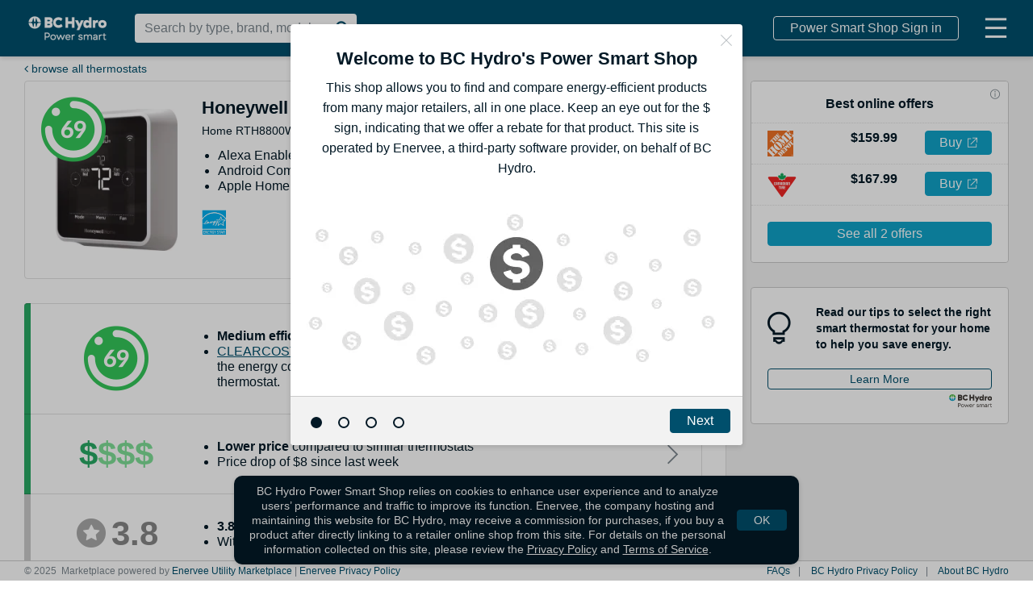

--- FILE ---
content_type: text/html; charset=utf-8
request_url: https://shop.bchydro.com/thermostats/167478984-HoneywellHome-RTH8800WF2022/W-enervee-score/
body_size: 211346
content:
<!DOCTYPE html>
<html lang="en">

<head>
    <meta http-equiv="X-UA-Compatible" content="IE=edge">
    <meta http-equiv="Content-Type" content="text/html; charset=UTF-8">
    <script nonce="3be5b86b959d0486beeb8c5afe78a3ee371e753d35a81e9d877ae338a23032a2" type="text/javascript">
        var baseNode = document.createElement('base');
        baseNode.setAttribute('href', window.location.protocol + '//' + window.location.host + '/');
        document.head.insertBefore(baseNode, document.head.firstChild);
    </script>

    <title>BC Hydro Power Smart Shop</title>

    <!-- Google Tag Manager -->
    <script nonce="3be5b86b959d0486beeb8c5afe78a3ee371e753d35a81e9d877ae338a23032a2" async
        src="https://www.googletagmanager.com/gtag/js?id=G-L4LXDX2C7K"></script>
    <script nonce="3be5b86b959d0486beeb8c5afe78a3ee371e753d35a81e9d877ae338a23032a2">
        window.dataLayer = window.dataLayer || [];
        function gtag() { dataLayer.push(arguments); }
        gtag('js', new Date());
        gtag('config', "G-L4LXDX2C7K", { 'currency': 'USD' });
        gtag('config', "G-YLFDEZY7B4", { 'currency': 'USD' });
        gtag('config', "G-6DG4337NP5", { 'currency': 'USD' });
    </script>
    <meta name="viewport" content="width=device-width, initial-scale=1">
    <meta name="description" content="">
    <meta name="author" content="">
    <meta name="keywords" content="">
    <meta name="google-site-verification" content="cROk9IUg9rxVakqSplfu2xx8hlCb2RS0GvSbGRasK3k" />
    <meta name="robots" content="noodp,noydir">
    <meta name="facebook-domain-verification" content="" />
    
    <!-- bing validation -->
    <meta name="msvalidate.01" content="1658E40C802B3452C81E2FD722B6BDC7" />
    <!-- Stripe.js -->

    <!-- open graph -->
    <meta property="og:type" content="" />
    <meta property="og:title" content="" />
    <meta property="og:description" content="" />
    <meta property="og:image" content="" />
    <meta property="og:image:width" content="275">
    <meta property="og:image:height" content="275">

    <!-- promises polyfill -->
    <script nonce="3be5b86b959d0486beeb8c5afe78a3ee371e753d35a81e9d877ae338a23032a2"
        src="https://cdn.jsdelivr.net/npm/es6-promise@4/dist/es6-promise.auto.min.js"></script>

    <!-- site icon set -->
    <script nonce="3be5b86b959d0486beeb8c5afe78a3ee371e753d35a81e9d877ae338a23032a2" src="https://use.fortawesome.com/2147d067.js"></script>

    <!-- category icon set -->
    <script nonce="3be5b86b959d0486beeb8c5afe78a3ee371e753d35a81e9d877ae338a23032a2" src="https://use.fortawesome.com/9b0a2261.js"></script>

    <!-- site fonts -->
    

    <!-- minified vendor CSS -->
    <link rel="stylesheet" href="https://webapp.prod.cdn.enervee.com/v3-34-4/css/vendor.min.18a53d76eabe2b29d835.min.css">

    <!-- default styles -->
    <link rel="stylesheet" href="https://webapp.prod.cdn.enervee.com/v3-34-4/css/mp2-stylesheet.feea0db5fd3445cfa4b7.min.css">

    <!-- :root variables from site-settings -->
    <style>
        :root {
            /* accent colors */
            --accent-color: #004F6C;
            --accent-hover: #1A6986;
            --accent-button-text: white;
    
            /* rebate colors */
            --rebate-color: #10A3C8;
            --rebate-hover: #2ABDE2;
            --rebate-button-text: white;
    
            /* category icons */
            --category-icon-color: #004F6C;
            --category-label-color: #004F6C;
            --category-icon-hover: #004F6C;
            --category-label-hover: #004F6C;
    
            /* button colors (default) */
            --default-button-color: #10A3C8;
            --default-button-text: #FFFFFF;
            --default-button-hover: #2ABDE2;
            --default-button-hover-text: #FFFFFF;
            --default-button-outlined-color: #10A3C8;
            --default-button-outlined-text: #FFFFFF;
    
    
    
    
    
    
            --score-is-ideal-color: #34C759;
    
            --average-price-color: #7FDE97;
    
            --average-rating-color: #34C759;
        
            --one-finance-logo-height: 65px;
            --one-finance-logo-width: 99px;
        }
    </style>
    <!-- favicons -->
    <link rel='apple-touch-icon-precomposed' sizes='57x57' href='https://images.enervee.com/image/upload/icons/favicons/bchydro/apple-touch-icon-57x57.png'><link rel='apple-touch-icon-precomposed' sizes='114x114' href='https://images.enervee.com/image/upload/icons/favicons/bchydro/apple-touch-icon-114x114.png'><link rel='apple-touch-icon-precomposed' sizes='72x72' href='https://images.enervee.com/image/upload/icons/favicons/bchydro/apple-touch-icon-72x72.png'><link rel='apple-touch-icon-precomposed' sizes='144x144' href='https://images.enervee.com/image/upload/icons/favicons/bchydro/apple-touch-icon-144x144.png'><link rel='apple-touch-icon-precomposed' sizes='60x60' href='https://images.enervee.com/image/upload/icons/favicons/bchydro/apple-touch-icon-60x60.png'><link rel='apple-touch-icon-precomposed' sizes='120x120' href='https://images.enervee.com/image/upload/icons/favicons/bchydro/apple-touch-icon-120x120.png'><link rel='apple-touch-icon-precomposed' sizes='76x76' href='https://images.enervee.com/image/upload/icons/favicons/bchydro/apple-touch-icon-76x76.png'><link rel='apple-touch-icon-precomposed' sizes='152x152' href='https://images.enervee.com/image/upload/icons/favicons/bchydro/apple-touch-icon-152x152.png'><link rel='icon' type='image/png' href='https://images.enervee.com/image/upload/icons/favicons/bchydro/favicon-196x196.png' sizes='196x196'><link rel='icon' type='image/png' href='https://images.enervee.com/image/upload/icons/favicons/bchydro/favicon-96x96.png' sizes='96x96'><link rel='icon' type='image/png' href='https://images.enervee.com/image/upload/icons/favicons/bchydro/favicon-32x32.png' sizes='32x32'><link rel='icon' type='image/png' href='https://images.enervee.com/image/upload/icons/favicons/bchydro/favicon-16x16.png' sizes='16x16'><link rel='icon' type='image/png' href='https://images.enervee.com/image/upload/icons/favicons/bchydro/favicon-128.png' sizes='128x128'><meta name='application-name' content='BC Hydro'/><meta name='msapplication-TileColor' content='#FFFFFF'><meta name='msapplication-TileImage' content='https://images.enervee.com/image/upload/icons/favicons/bchydro/mstile-144x144.png'><meta name='msapplication-square70x70logo' content='https://images.enervee.com/image/upload/icons/favicons/bchydro/mstile-70x70.png'><meta name='msapplication-square150x150logo' content='https://images.enervee.com/image/upload/icons/favicons/bchydro/mstile-150x150.png'><meta name='msapplication-wide310x150logo' content='https://images.enervee.com/image/upload/icons/favicons/bchydro/mstile-310x150.png'><meta name='msapplication-square310x310logo' content='https://images.enervee.com/image/upload/icons/favicons/bchydro/mstile-310x310.png'>

    <!-- Qualaroo for bchydro.com -->
<!-- Paste this code right after the <body nonce="3be5b86b959d0486beeb8c5afe78a3ee371e753d35a81e9d877ae338a23032a2"> tag on every page of your site. -->
<script type="text/javascript">
  var _kiq = _kiq || [];
  (function(){
    setTimeout(function(){
    var d = document, f = d.getElementsByTagName('script')[0], s = d.createElement('script'); s.type = 'text/javascript';
    s.async = true; s.src = 'https://cl.qualaroo.com/ki.js/70520/itm.js'; f.parentNode.insertBefore(s, f);
    }, 1);
  })();
</script>

    <!-- HTML5 Shim and Respond.js IE8 support of HTML5 elements and media queries -->
    <!-- WARNING: Respond.js doesn't work if you view the page via file:// -->
    <!--[if lt IE 9]>
            <script src="https://oss.maxcdn.com/libs/html5shiv/3.7.0/html5shiv.js"></script>
            <script src="https://oss.maxcdn.com/libs/respond.js/1.4.2/respond.min.js"></script>
        <![endif]-->

    <!-- pid and mode are needed for pkms js -->
    <script nonce="3be5b86b959d0486beeb8c5afe78a3ee371e753d35a81e9d877ae338a23032a2" src="https://webapp.prod.cdn.enervee.com/v3-34-4/libs.ccba03a55fa514b1f256.min.js" pid="">
    </script>

    <script nonce="3be5b86b959d0486beeb8c5afe78a3ee371e753d35a81e9d877ae338a23032a2" src="https://browser.sentry-cdn.com/6.11.0/bundle.min.js"
        integrity="sha384-c+8PXtRnYfCKsSEvgtDqFeJvhjltkNLIUB1vcWKW4EleABoS4jh87UrE+1nQXg+g" crossorigin="anonymous">
        </script>

    <!-- If you include the integration it will be available under Sentry.Integrations.Angular -->
    <script nonce="3be5b86b959d0486beeb8c5afe78a3ee371e753d35a81e9d877ae338a23032a2" src="https://browser.sentry-cdn.com/6.11.0/angular.min.js"
        crossorigin="anonymous"></script>

    <script nonce="3be5b86b959d0486beeb8c5afe78a3ee371e753d35a81e9d877ae338a23032a2">
        Sentry.init({
            dsn: "https://5987e55e5508429db45e50d89d22ea33@sentry.enervee.com/8",
            integrations: [new Sentry.Integrations.Angular()],
            environment: 'prod'
        });
    </script>




    <script nonce="3be5b86b959d0486beeb8c5afe78a3ee371e753d35a81e9d877ae338a23032a2" type="text/javascript">
        try {
            sas.setup({ domain: '//www5.smartadserver.com', async: true, renderMode: 1 });
        } catch (e) { }
    </script>


    <script nonce="3be5b86b959d0486beeb8c5afe78a3ee371e753d35a81e9d877ae338a23032a2" type="text/javascript" id="hs-script-loader" async defer
        src="//js.hs-scripts.com/8054381.js"></script>



</head>

<body>

    <div id="wrapper" ng-app="enervee">

        <!-- Autocomplete -->
        <autocomplete></autocomplete>

        <!-- START global modals -->
        <body-type-list></body-type-list>
        <signup-modal></signup-modal>
        <utility-change-confirm-modal></utility-change-confirm-modal>
        <login-modal></login-modal>
        <forgot-password-modal></forgot-password-modal>
        <change-password-modal></change-password-modal>
        <reset-link-modal></reset-link-modal>
        <delete-account-modal></delete-account-modal>
        <more-info-modal></more-info-modal>
        <welcome-modal></welcome-modal>
        <rebates-modal></rebates-modal>
        <project-bid-confirmation></project-bid-confirmation>
        <multi-retailer-warning-modal></multi-retailer-warning-modal>
        <select-fulfillment-partner-modal></select-fulfillment-partner-modal>
        <price-transparency-modal></price-transparency-modal>
        <empower-one-item-warning-modal></empower-one-item-warning-modal>
        <empower-no-bypass-modal></empower-no-bypass-modal>
        <water-heater-warehouse-coverage-modal></water-heater-warehouse-coverage-modal>

        <!-- RRAPI Form -->
        <rebate-application-form></rebate-application-form>

        <cart></cart>
        <!-- END global modals -->

        <!-- START global lead gens -->



        <!-- END global lead gens -->

        <div class="alert-message alert-bar alert-inline">
            <!-- START user cookies consent notification -->
            <user-consent-alert data-alert-type='cookies' data-alert-size='small'>
            </user-consent-alert>
            <!-- END user cookies consent notification -->
        </div>

        <div class="alert-message alert-bottom">
            <!-- START user data tracking consent notification -->
            <user-consent-alert data-alert-type='user_data_collection' data-alert-size='large'>
            </user-consent-alert>
            <!-- END user data tracking consent notification -->
        </div>

        <!-- SEO Meta Data -->
        

        <enervee-header></enervee-header>

        <!-- START browser warning -->
        <div class="browser-block" id="ie-blocked-warning" data-eid="ie-blocked-warning">
            <div class="browser-block-container" data-hint="browser_not_supported_full">
                <h1>Improve Your Experience</h1><p>You're using a web browser that we don't support. Try one of the supported options below.</p>
                <div class="browser-list">
                    <div class="browser-list-option">
                        <img src="https://images.enervee.com/image/upload/graphics/browser-chrome-logo.jpg" width="60"
                            alt="Google Chrome">
                        <a href="https://www.google.com/chrome">Google Chrome</a>
                    </div>
                    <div class="browser-list-option">
                        <img src="https://images.enervee.com/image/upload/graphics/browser-firefox-logo.jpg" width="60"
                            alt="Mozilla Firefox">
                        <a href="https://www.mozilla.org/firefox/browsers/">Mozilla Firefox</a>
                    </div>
                    <div class="browser-list-option">
                        <img src="https://images.enervee.com/image/upload/graphics/browser-edge-logo.jpg" width="60"
                            alt="Microsoft Edge">
                        <a href="https://www.microsoft.com/edge">Microsoft Edge</a>
                    </div>
                </div>
            </div>
        </div>
        <script nonce="3be5b86b959d0486beeb8c5afe78a3ee371e753d35a81e9d877ae338a23032a2">
            // Display browser blocked overlay if user is using an IE browser.
            // IE browsers are the only browser with `document.documentMode`
            if (window.document.documentMode) {
                document.getElementById("ie-blocked-warning").style.display = "block";
            }
        </script>
        <!-- END browser warning -->

        <div class="main-wrapper" ui-view>
            <style>
                @keyframes anim-rotation {
                    from {
                        transform: rotate(0deg);
                    }

                    to {
                        transform: rotate(360deg);
                    }
                }

                .site-spinner-container {
                    width: 40px;
                    height: 40px;
                    overflow: hidden;
                    position: absolute;
                    top: 0;
                    bottom: 0;
                    left: 0;
                    right: 0;
                    margin: auto;
                }

                svg.site-spinner {
                    width: 40px;
                    height: 40px;

                    animation-name: anim-rotation;
                    animation-duration: 1.3s;
                    animation-iteration-count: infinite;
                    animation-timing-function: linear;
                }

                svg.site-spinner path.inner {
                    fill: #E0E0E0;
                }
            </style>
            <div class="site-spinner-container">
                <svg class="site-spinner" xmlns="http://www.w3.org/2000/svg" width="240" height="240"
                    viewBox="0 0 240 240" version="1.1">
                    <path class="inner"
                        d="M202.835 89.368C198.193 76.923 190.826 65.821 181.469 56.778 165.239 41.098 143.025 31.598 118.68 32.013 110.565 32.153 104.094 38.847 104.234 46.962 104.374 55.077 111.063 61.543 119.178 61.409 135.413 61.134 150.228 67.46 161.044 77.914 171.861 88.372 178.69 102.959 178.965 119.189L178.968 119.189C178.979 119.856 178.979 120.526 178.967 121.198 178.833 129.313 185.299 136.002 193.414 136.142 201.529 136.282 208.223 129.811 208.363 121.696 208.557 110.324 206.587 99.417 202.835 89.368L202.835 89.368Z">
                    </path>
                </svg>
            </div>
        </div>

        <global-alerts></global-alerts>

        <enervee-footer></enervee-footer>
    </div>

    <!-- google maps -->
    <script nonce="3be5b86b959d0486beeb8c5afe78a3ee371e753d35a81e9d877ae338a23032a2"
        src="https://maps.googleapis.com/maps/api/js?key=AIzaSyA2fblUcWTO0mqB1FNBBGPpAbG4c793-lk&libraries=places"></script>

    <script nonce="3be5b86b959d0486beeb8c5afe78a3ee371e753d35a81e9d877ae338a23032a2" src="https://webapp.prod.cdn.enervee.com/v3-34-4/enervee.c3d714ccf7de3899782a.min.js"></script>

    <script nonce="3be5b86b959d0486beeb8c5afe78a3ee371e753d35a81e9d877ae338a23032a2">

        const marketplace_settings = {"solar_bill_upload_settings":{"allowed_extensions":["jpg","jpeg","png","svg","csv","xls","xlsx","pdf"],"error_message":"Unsupported file uploaded"},"home_advisor_placements":{"body":false,"sidebar":false},"min_variation_count_for_dropdown":3,"geoip_key":"Y3GmefbbXOjeA66","angular_app_name":"enervee","known_bot_user_agents":["Mozilla/5.0 (X11; Linux x86_64) AppleWebKit/537.36 (KHTML, like Gecko) Chrome/72.0 Safari/537.36 Ghost Inspector","Mozilla/5.0 (X11; Linux x86_64) AppleWebKit/537.36 (KHTML, like Gecko) Chrome/74.0 Safari/537.36 Ghost Inspector","Mozilla/5.0 (X11; Linux x86_64) AppleWebKit/537.36 (KHTML, like Gecko) Chrome/73.0 Safari/537.36 Ghost Inspector","Mozilla/5.0 (X11; Linux x86_64) AppleWebKit/537.36 (KHTML, like Gecko) Chrome/70.0 Safari/537.36 Ghost Inspector","Mozilla/5.0 (Macintosh; Intel Mac OS X 10_10_1) AppleWebKit/600.2.5 (KHTML, like Gecko) Version/8.0.2 Safari/600.2.5 (Applebot/0.1; +http://www.apple.com/go/applebot)","Mozilla/5.0 (iPhone; CPU iPhone OS 8_1 like Mac OS X) AppleWebKit/600.1.4 (KHTML, like Gecko) Version/8.0 Mobile/12B411 Safari/600.1.4 (compatible; YandexMobileBot/3.0; +http://yandex.com/bots)","Mozilla/5.0 (Unknown; Linux x86_64) AppleWebKit/538.1 (KHTML, like Gecko) Safari/538.1 Daum/4.1","Mozilla/5.0 (iPhone; CPU iPhone OS 11_0 like Mac OS X) AppleWebKit/604.1.34 (KHTML, like Gecko) Version/11.0 Mobile/15A5341f Safari/604.1 (compatible; Centricbot/1.0; centricbot@centricdigital.com)","Mozilla/5.0 (X11; Linux x86_64) AppleWebKit/537.36 (KHTML, like Gecko) HeadlessChrome/71.0.3578.80 Safari/537.36 Prerender (+https://github.com/prerender/prerender)","Mozilla/5.0 (X11; Linux x86_64) AppleWebKit/537.36 (KHTML, like Gecko) HeadlessChrome/71.0.3578.98 Safari/537.36 Prerender (+https://github.com/prerender/prerender)","Mozilla/5.0 (X11; Linux x86_64) AppleWebKit/537.36 (KHTML, like Gecko) Chrome/80.0 Safari/537.36 Ghost Inspector","Mozilla/5.0 (X11; Linux x86_64) AppleWebKit/537.36 (KHTML, like Gecko) Ubuntu Chromium/61.0.3163.100 Chrome/61.0.3163.100 Safari/537.36 PingdomPageSpeed/1.0 (pingbot/2.0; +http://www.pingdom.com/)","Mozilla/5.0 (Linux; Android 7.0;) AppleWebKit/537.36 (KHTML, like Gecko) Mobile Safari/537.36 (compatible; PetalBot;+https://webmaster.petalsearch.com/site/petalbot)","Mozilla/5.0 (iPhone; CPU iPhone OS 16_6 like Mac OS X) AppleWebKit/605.1.15 (KHTML, like Gecko) Version/16.6 Mobile/15E148 Safari/604.1"],"checkout_ga_cookie_name":"_ga","sort_by_options":{"choices":{"relevance":{"asc_des_display_name":"","display_name":"Relevance"},"-energy_score":{"asc_des_display_name":"highest","display_name":"Energy Score"},"energy_score":{"asc_des_display_name":"lowest","display_name":"Energy Score"},"price":{"asc_des_display_name":"lowest","display_name":"Price"},"-price":{"asc_des_display_name":"highest","display_name":"Price"},"-user_reviews":{"asc_des_display_name":"highest","display_name":"User Reviews"},"clear_cost":{"asc_des_display_name":"lowest","display_name":"Clear Cost"},"-clear_cost":{"asc_des_display_name":"highest","display_name":"Clear Cost"}},"default":"relevance"},"google_api_key":"AIzaSyA2fblUcWTO0mqB1FNBBGPpAbG4c793-lk","language_code":"en_US","currency_symbol":"$","low_nox_default_zipcode":"90291","details_sidebar_order":["buy_rebate_tabs","add_to_cart","offers","recommendations","third_party_callouts","ad_1","ad_2","ad_3"],"fav_product_modal_delay":1000,"utility_other_states_popover_auto_show":true,"default_stylesheet":"mp2-stylesheet.css","active_account_sections":["email"],"fort_awesome":"https://use.fortawesome.com/deaddee4.js","details_page_options_swiftype_fields":[{"display_name":"model_year_options","swiftype_field":"model-year","swiftype_group_field":"model_year_group_json"}],"efficiency_levels":[{"cms_key":"very_low","max":49,"default_text":"least efficient"},{"cms_key":"low","max":75,"default_text":"quite efficient"},{"cms_key":"medium","max":90,"default_text":"very efficient"},{"cms_key":"high","max":100,"default_text":"most efficient"}],"redirects":{"on_rebate_submission":"index"},"browser_not_supported":"<strong>Your current browser gives sub-optimal performance on this site.</strong>\nPlease consider switching to a different browser or updating your current one.\nDiscover your options and more information at\n<a href=\"https://updatemybrowser.org/\" target=\"_blank\">https://updatemybrowser.org/</a>.","privacy_tools_iframe_src":{"submit":"https://privacy-tools.enervee.com/","verify":"https://privacy-tools.enervee.com/verify/","download":"https://privacy-tools.enervee.com/download/"},"product_landing_pages":{"thermostats":{"page_title":"Thermostat Rebates","page_description":"Claim your available rebate on a new effiecent thermstat.","page_preview_image":"https://i.ytimg.com/vi/yaqe1qesQ8c/maxresdefault.jpg","hero_title":"Save with a smart thermostat.","hero_description":"A smart thermostat can adjust itself based on grid demand and your home's temperature.","hero_background_image":"https://images.enervee.com/image/upload/w_800,q_auto:eco/stock/mp-kitchen.jpg","body_title":"A smart thermostat could save you up to 15% per year","body_description":"Heating and cooling accounts for approximately 50% of total energy use (annually) by Utility Co customers. These recommended smart thermstats can reduce your energy consumption and save you money.","body_image":"https://images.enervee.com/image/upload/v1589220513/landing/opower-pie-chart-placeholder.png","products":[{"product_id":139093284,"quantity":1,"category_code":"thermostats","category":"thermostats"},{"product_id":147920571,"category_code":"thermostats","category":"thermostats"},{"product_id":158318056,"category_code":"thermostats","category":"thermostats"},{"product_id":166950666,"category_code":"thermostats","category":"thermostats"}],"product_conditional_text":"after qualifying instant rebates","small_disclaimer_text":"Disclaimer or legal text at the bottom of the page.","_internal_cta_button_text":"Add to Cart","_internal_featured_prod_compare":"Need to check product dimensions or additional information?","_internal_comparision_cta_button_text":"View Detailed Comparison"}},"iterable_product_properties":["image_url","brand","model_number","enervee_score","quantity","msrp","price","rebate.amount","id"],"flatpage_context":{"utility_name":"Enervee","privacy_email":"privacy@enervee.reamaze.com","privacy_tools_url":"https://choose.enervee.com/privacy-tools/"},"google_ads_settings":{"desktop":{"DSK-CAT-AF-S1":{"sizeMapping":[{"minWidth":990,"sizes":[[300,600],[300,250]]},{"minWidth":1,"sizes":[[1,1]]}],"adUnitPath":"/190295306/DSK-CAT-AF-S1"},"DSK-CAT-AF-T1":{"sizeMapping":[{"minWidth":990,"sizes":[[300,50],[728,50],[970,200]]},{"minWidth":1,"sizes":[[1,1]]}],"adUnitPath":"/190295306/DSK-CAT-AF-T1"},"DSK-CAT-BF-C1":{"sizeMapping":[{"minWidth":990,"sizes":[[728,90]]},{"minWidth":1,"sizes":[[1,1]]}],"adUnitPath":"/190295306/DSK-CAT-BF-C1"},"DSK-CAT-BF-C2":{"sizeMapping":[{"minWidth":990,"sizes":[[728,90]]},{"minWidth":1,"sizes":[[1,1]]}],"adUnitPath":"/190295306/DSK-CAT-BF-C2"},"DSK-CAT-BF-C3":{"sizeMapping":[{"minWidth":990,"sizes":[[728,90]]},{"minWidth":1,"sizes":[[1,1]]}],"adUnitPath":"/190295306/DSK-CAT-BF-C3"},"DSK-CAT-BF-C4":{"sizeMapping":[{"minWidth":990,"sizes":[[728,90]]},{"minWidth":1,"sizes":[[1,1]]}],"adUnitPath":"/190295306/DSK-CAT-BF-C4"},"DSK-CAT-BF-C5":{"sizeMapping":[{"minWidth":990,"sizes":[[728,90]]},{"minWidth":1,"sizes":[[1,1]]}],"adUnitPath":"/190295306/DSK-CAT-BF-C5"},"DSK-CAT-BF-S1":{"sizeMapping":[{"minWidth":990,"sizes":[[160,600]]},{"minWidth":1,"sizes":[[1,1]]}],"adUnitPath":"/190295306/DSK-CAT-BF-S1"},"DSK-CAT-BF-S2":{"sizeMapping":[{"minWidth":990,"sizes":[[300,250]]},{"minWidth":1,"sizes":[[1,1]]}],"adUnitPath":"/190295306/DSK-CAT-BF-S2"},"DSK-CAT-BF-S3":{"sizeMapping":[{"minWidth":990,"sizes":[[300,250]]},{"minWidth":1,"sizes":[[1,1]]}],"adUnitPath":"/190295306/DSK-CAT-BF-S3"},"DSK-HP-AF-AD2":{"sizeMapping":[{"minWidth":990,"sizes":[[728,90],[728,50]]},{"minWidth":750,"sizes":[[728,90],[728,50],[468,90]]},{"minWidth":1,"sizes":[[1,1]]}],"adUnitPath":"/190295306/DSK-HP-AF-AD2"},"DSK-PROD-AF-S1":{"sizeMapping":[{"minWidth":990,"sizes":[[300,600],[300,250]]},{"minWidth":1,"sizes":[[1,1]]}],"adUnitPath":"/190295306/DSK-PROD-AF-S1"},"DSK-PROD-AF-S2":{"sizeMapping":[{"minWidth":990,"sizes":[[300,600],[300,250]]},{"minWidth":1,"sizes":[[1,1]]}],"adUnitPath":"/190295306/DSK-PROD-AF-S2"},"DSK-PROD-BF-C2":{"sizeMapping":[{"minWidth":990,"sizes":[[728,90]]},{"minWidth":1,"sizes":[[1,1]]}],"adUnitPath":"/190295306/DSK-PROD-BF-C2"},"DSK-PROD-BF-S4":{"sizeMapping":[{"minWidth":990,"sizes":[[300,600],[300,250]]},{"minWidth":1,"sizes":[[1,1]]}],"adUnitPath":"/190295306/DSK-PROD-BF-S4"},"DSK-PROD-OS-C1":{"sizeMapping":[{"minWidth":990,"sizes":[[728,90]]},{"minWidth":1,"sizes":[[1,1]]}],"adUnitPath":"/190295306/DSK-PROD-OS-C1"},"DSK-LP-AF-C1":{"sizeMapping":[{"minWidth":990,"sizes":[[728,90],[728,50],[300,250]]},{"minWidth":1,"sizes":[[1,1]]}],"adUnitPath":"/190295306/DSK-LP-AF-C1"},"DSK-LP-BF-C2":{"sizeMapping":[{"minWidth":990,"sizes":[[728,90],[728,50],[300,250]]},{"minWidth":1,"sizes":[[1,1]]}],"adUnitPath":"/190295306/DSK-LP-BF-C2"}},"mobile":{"MOB-CAT-BF-C1":{"sizeMapping":[{"minWidth":750,"sizes":[[300,100],[300,50],[300,250],[234,60]]},{"minWidth":490,"sizes":[[468,60],[300,250],[300,100],[320,100],[320,50],[300,50],[234,60]]},{"minWidth":320,"sizes":[[300,250],[300,100],[320,100],[320,50],[300,50],[234,60]]}],"adUnitPath":"/190295306/MOB-CAT-BF-C1"},"MOB-CAT-BF-C2":{"sizeMapping":[{"minWidth":750,"sizes":[[300,100],[300,50],[300,250],[234,60]]},{"minWidth":490,"sizes":[[468,60],[300,250],[300,100],[320,100],[320,50],[300,50],[234,60]]},{"minWidth":320,"sizes":[[300,250],[300,100],[320,100],[320,50],[300,50],[234,60]]}],"adUnitPath":"/190295306/MOB-CAT-BF-C2"},"MOB-CAT-BF-C3":{"sizeMapping":[{"minWidth":750,"sizes":[[300,100],[300,50],[300,250],[234,60]]},{"minWidth":490,"sizes":[[468,60],[300,250],[300,100],[320,100],[320,50],[300,50],[234,60]]},{"minWidth":320,"sizes":[[300,250],[300,100],[320,100],[320,50],[300,50],[234,60]]}],"adUnitPath":"/190295306/MOB-CAT-BF-C3"},"MOB-CAT-BF-C4":{"sizeMapping":[{"minWidth":750,"sizes":[[300,100],[300,50],[300,250],[234,60]]},{"minWidth":490,"sizes":[[468,60],[300,250],[300,100],[320,100],[320,50],[300,50],[234,60]]},{"minWidth":320,"sizes":[[300,250],[300,100],[320,100],[320,50],[300,50],[234,60]]}],"adUnitPath":"/190295306/MOB-CAT-BF-C4"},"MOB-CAT-BF-C5":{"sizeMapping":[{"minWidth":750,"sizes":[[300,100],[300,50],[300,250],[234,60]]},{"minWidth":490,"sizes":[[468,60],[300,250],[300,100],[320,100],[320,50],[300,50],[234,60]]},{"minWidth":320,"sizes":[[300,250],[300,100],[320,100],[320,50],[300,50],[234,60]]}],"adUnitPath":"/190295306/MOB-CAT-BF-C5"},"MOB-HP-BF-AD2":{"sizeMapping":[{"minWidth":750,"sizes":[[300,100],[300,50],[300,250],[234,60]]},{"minWidth":490,"sizes":[[468,60],[300,250],[300,100],[320,100],[320,50],[300,50],[234,60]]},{"minWidth":320,"sizes":[[300,250],[300,100],[320,100],[320,50],[300,50],[234,60]]}],"adUnitPath":"/190295306/MOB-HP-BF-AD2"},"MOB-PROD-BF-C1":{"sizeMapping":[{"minWidth":750,"sizes":[[300,100],[300,50],[300,250],[320,100],[234,60]]},{"minWidth":490,"sizes":[[468,60],[300,250],[300,100],[320,100],[320,50],[300,50],[234,60]]},{"minWidth":320,"sizes":[[300,250],[300,100],[320,100],[320,50],[300,50],[234,60]]}],"adUnitPath":"/190295306/MOB-PROD-BF-C1"},"MOB-PROD-BF-C2":{"sizeMapping":[{"minWidth":750,"sizes":[[300,100],[300,50],[300,250],[234,60]]},{"minWidth":490,"sizes":[[468,60],[300,250],[300,100],[320,100],[320,50],[300,50],[234,60]]},{"minWidth":320,"sizes":[[300,250],[300,100],[320,100],[320,50],[300,50],[234,60]]}],"adUnitPath":"/190295306/MOB-PROD-BF-C2"},"MOB-PROD-BF-C3":{"sizeMapping":[{"minWidth":750,"sizes":[[300,100],[300,50],[300,250],[234,60]]},{"minWidth":490,"sizes":[[468,60],[300,250],[300,100],[320,100],[320,50],[300,50],[234,60]]},{"minWidth":320,"sizes":[[300,250],[300,100],[320,100],[320,50],[300,50],[234,60]]}],"adUnitPath":"/190295306/MOB-PROD-BF-C3"},"MOB-PROD-BF-C4":{"sizeMapping":[{"minWidth":750,"sizes":[[300,100],[300,50],[300,250],[234,60]]},{"minWidth":490,"sizes":[[468,60],[300,250],[300,100],[320,100],[320,50],[300,50],[234,60]]},{"minWidth":320,"sizes":[[300,250],[300,100],[320,100],[320,50],[300,50],[234,60]]}],"adUnitPath":"/190295306/MOB-PROD-BF-C4"},"MOB-LP-AF-C1":{"sizeMapping":[{"minWidth":320,"sizes":[[300,250],[300,100],[320,100],[320,50],[300,50]]}],"adUnitPath":"/190295306/MOB-LP-AF-C1"},"MOB-LP-BF-C2":{"sizeMapping":[{"minWidth":320,"sizes":[[300,250],[300,100],[320,100],[320,50],[300,50]]}],"adUnitPath":"/190295306/MOB-LP-BF-C2"}}},"finance_texts":{"as_low_as":"as low as","footer_term":"*Financing offered through Eco Financing by Enervee for 60 months at 9.02% APR.","learn_more":"Learn More","month":"mo","or":"or","term_length":"for 60 months","terms":"Learn how to pay low monthly        installments for as low as 9.02% APR with <span>Eco Financing by Enervee<sup>&reg;</sup></span>","with":"with"},"best_buy_logo":{"alt":"Best Buy","src":"https://images.enervee.com/image/upload/logos/bestbuy.svg"},"best_buy_return_policy":{"src":"https://www.bestbuy.com/site/help-topics/return-exchange-policy/pcmcat260800050014.c?id=pcmcat260800050014","text":"See return policy."},"one_finance_logo":{"src":"https://images.enervee.com/image/upload/v1710531895/logos/Eco-Financing-Badge.png","alt":"Eco Financing","cloudinary_id":"logos/Enervee-Eco-Financing-Logo-Black.svg","height":"65px","width":"99px"},"one_finance_loan_rate":0.0999,"one_finance_loan_duration":60,"finance_info_text":"60 mo 9.99% APR","cart_deny_view":{"show_tax":true,"payment_options":[{"key":"credit_card"}],"max_financeable_message":"Sorry, loans can only be taken out for purchases less than $5,000.","max_financeable_learn_more_text":"Learn More","max_financeable_learn_more_link":"https://www.ecofinancing.com/faq","max_financeable_amount":"5000"},"cart_ineligible_view":{"show_tax":true,"payment_options":[{"key":"credit_card"}],"max_financeable_learn_more_text":"Learn More","max_financeable_learn_more_link":"https://www.ecofinancing.com/faq","max_financeable_amount":"5000"},"cart_approved_view":{"payment_options":[{"key":"credit_card"}],"show_tax":true,"min_financeable_percentage":1,"min_financeable_amount":200,"max_financeable_amount":5000,"max_financeable_message":"To get a loan, make sure all products in your cart are eligible for Eco Financing and the total is under $5,000.","max_financeable_learn_more_text":"Learn More","max_financeable_learn_more_link":"https://www.enervee.com/support"},"lightbulbs_logo":{"alt":"Lightbulbs.com","src":"https://images.enervee.com/image/upload/logos/lightbulbscom-logo"},"best_buy_external_order_link":{"label":"Best Buy Order ID:","link":"https://www.bestbuy.com/profile/ss/guestorderlookup","helper_text":"Use the guest order option to find your order status."},"deliverable_addons":["installation"],"commerce_fulfillment_retailers":{"Lightbulbs.com":{"display_name":"Lightbulbs","logo":{"alt":"Lightbulbs","src":"https://images.enervee.com/image/upload/logos/lightbulbscom-logo.png"},"return_policy":{"src":"https://www.lightbulbs.com/returns","label":"Return Policy","text":"See return policy."},"privacy_policy":{"src":"https://www.lightbulbs.com/privacy-policy","label":"Privacy Policy"},"external_order_link":{"label":"Order ID:"},"hide_shipping_availability":true},"Best Buy":{"display_name":"Best Buy","logo":{"alt":"Best Buy","src":"https://images.enervee.com/image/upload/logos/bestbuy.png"},"return_policy":{"src":"https://www.bestbuy.com/site/help-topics/return-exchange-policy/pcmcat260800050014.c?id=pcmcat260800050014","label":"Return Policy","text":"See return policy."},"privacy_policy":{"text":"See how your data is managed.","src":"https://www.bestbuy.com/site/help-topics/privacy-policy/pcmcat204400050062.c?id=pcmcat204400050062","label":"Privacy Policy"},"support":{"src":"https://www.bestbuy.com/profile/ss/guestorderlookup","label":"Support"},"external_order_link":{"helper_text":"Use the guest order option to find your order status.","label":"Best Buy Order ID:","link":"https://www.bestbuy.com/profile/ss/guestorderlookup"},"reschedule_url":"https://www.bestbuy.com/profile/ss/verification/user-input-verification?vt=a595e753-b4ef-11eb-9100-0e3068751907","hide_shipping_availability":false},"Water Heater Warehouse":{"display_name":"Water Heater Warehouse","logo":{"alt":"Water Heater Warehouse","src":"https://images.enervee.com/image/upload/lppq2rl3fvk7jc37j1wc.png"},"return_policy":{"src":"https://thewaterheaterwarehouse.com/faqs","label":"FAQs","text":"See FAQs."},"privacy_policy":{"src":"https://thewaterheaterwarehouse.com/privacy-policy","label":"Privacy Policy"},"support":{"src":"https://marketplace.socalgas.com/support/","label":"Support"},"external_order_link":{"label":"Order ID:"},"hide_shipping_availability":true,"has_available_for_manual_scheduling":true},"preferred_partners":["lightbulbs.com","Best Buy","Water Heater Warehouse"],"sort_by":"price"},"retailer_partner_info":{"best_buy":{"retail_partner_name":"Best Buy","retail_partner_support_url":"https://www.bestbuy.com/profile/ss/guestorderlookup"}},"ipstack_access_key":"887c5d63cf30467a92694f46a1788dd4","payment_finance_config":{"onefinance":{"sandbox":{},"mode":"live","loan_type":"NA_UNS"},"mock_finance":{"url":"https://enervee-static-checkout-dev.s3.us-west-2.amazonaws.com/payment-test-pages/redirect.html"},"enabled":["onefinance"]},"finance_eligibility_parameters":{"max_financeable_amount":5000,"min_financeable_percentage":1},"finance_partner_info":{"one":{"finance_partner_name":"One","finance_partner_loan_url":"https://www.onefinance.com/","finance_partner_tos_url":"https://www.onefinance.com/policies-and-privacy/","finance_partner_support_url":"https://help.onefinance.com/hc/en-us"}},"lightbulbs_return_policy":{"src":"https://www.lightbulbs.com/returns","text":"See return policy."},"lightbulbs_external_order_link":{"label":"Order ID:"},"payment_option_icons":["mp-cc-amex","mp-cc-discover","mp-cc-mastercard","mp-cc-visa"],"social_media_sharing":{"share_page_slug":"share-product"},"segment_write_key":"SpGe4Y8L92zHVeWpgvZNznNirAExHtfc","user_data_collection_alert_enabled":true,"card_security_code_helper":{"alt":"The CVC number (also known as a verification code or security code) is a 3 digit number on the back of your card or a 4 digit number on the front of you card.","cloudinary_id":"graphics/card-security-code.jpg"},"card_acceptance_mark":{"cloudinary_id":"graphics/card-acceptance-mark.jpeg","alt":"We accept Visa, Mastercard, American Express, and Discover."},"utility_include_list":[103338],"title":"BC Hydro Power Smart Shop","site_id":56,"product_api_base_url":"https://shop.bchydro.com","enabled_features":["client_specific_mini_header","sponsored_product_offers","store_locator","sponsored_content","addthis_widget","rebate_submission","segment_analytics","reamaze_support_page","score_histogram","qualaroo_enabled","compliance_disclosures","new_filters_enabled","custom_rebate_statement","google_ads","index_hero_slider_enabled"],"favicons":"<link rel='apple-touch-icon-precomposed' sizes='57x57' href='https://images.enervee.com/image/upload/icons/favicons/bchydro/apple-touch-icon-57x57.png'><link rel='apple-touch-icon-precomposed' sizes='114x114' href='https://images.enervee.com/image/upload/icons/favicons/bchydro/apple-touch-icon-114x114.png'><link rel='apple-touch-icon-precomposed' sizes='72x72' href='https://images.enervee.com/image/upload/icons/favicons/bchydro/apple-touch-icon-72x72.png'><link rel='apple-touch-icon-precomposed' sizes='144x144' href='https://images.enervee.com/image/upload/icons/favicons/bchydro/apple-touch-icon-144x144.png'><link rel='apple-touch-icon-precomposed' sizes='60x60' href='https://images.enervee.com/image/upload/icons/favicons/bchydro/apple-touch-icon-60x60.png'><link rel='apple-touch-icon-precomposed' sizes='120x120' href='https://images.enervee.com/image/upload/icons/favicons/bchydro/apple-touch-icon-120x120.png'><link rel='apple-touch-icon-precomposed' sizes='76x76' href='https://images.enervee.com/image/upload/icons/favicons/bchydro/apple-touch-icon-76x76.png'><link rel='apple-touch-icon-precomposed' sizes='152x152' href='https://images.enervee.com/image/upload/icons/favicons/bchydro/apple-touch-icon-152x152.png'><link rel='icon' type='image/png' href='https://images.enervee.com/image/upload/icons/favicons/bchydro/favicon-196x196.png' sizes='196x196'><link rel='icon' type='image/png' href='https://images.enervee.com/image/upload/icons/favicons/bchydro/favicon-96x96.png' sizes='96x96'><link rel='icon' type='image/png' href='https://images.enervee.com/image/upload/icons/favicons/bchydro/favicon-32x32.png' sizes='32x32'><link rel='icon' type='image/png' href='https://images.enervee.com/image/upload/icons/favicons/bchydro/favicon-16x16.png' sizes='16x16'><link rel='icon' type='image/png' href='https://images.enervee.com/image/upload/icons/favicons/bchydro/favicon-128.png' sizes='128x128'><meta name='application-name' content='BC Hydro'/><meta name='msapplication-TileColor' content='#FFFFFF'><meta name='msapplication-TileImage' content='https://images.enervee.com/image/upload/icons/favicons/bchydro/mstile-144x144.png'><meta name='msapplication-square70x70logo' content='https://images.enervee.com/image/upload/icons/favicons/bchydro/mstile-70x70.png'><meta name='msapplication-square150x150logo' content='https://images.enervee.com/image/upload/icons/favicons/bchydro/mstile-150x150.png'><meta name='msapplication-wide310x150logo' content='https://images.enervee.com/image/upload/icons/favicons/bchydro/mstile-310x150.png'><meta name='msapplication-square310x310logo' content='https://images.enervee.com/image/upload/icons/favicons/bchydro/mstile-310x310.png'>","full_logo":"logos/bch-logo-reverse-rgb-height80.png","compact_logo":"logos/bch-logo-reverse-rgb-height80.png","style_accent_color_set":{"button_text":"white","hover_color":"#1A6986","initial_color":"#004F6C"},"style_fonts":{"fonts":"arial","code":""},"style_default_button_color":{"hover_button_color":"#2ABDE2","hover_text_color":"#FFFFFF","initial_button_color":"#10A3C8","initial_text_color":"#FFFFFF","outlined_button_color":"#10A3C8","outlined_text_color":"#FFFFFF"},"style_rebate_color_set":{"button_text":"white","hover_color":"#2ABDE2","initial_color":"#10A3C8"},"cms_base_url":"https://bchydro.cms.enervee.com/api/v2/","mobile_logo":"logos/bch-logo-reverse-rgb-height80.png","cookies_alert_enabled":true,"default_background_url":"//images.enervee.com/image/upload/stock/mp-kitchen.jpg","details_page_configuration":{"clear_cost_informational_text_html":"","clear_cost_statement":"CLEARCOST shows you what this product may cost you to buy and run. CLEARCOST is worked out by combining the lowest available purchase price for the product that day from retailers shown on Avista Marketplace, with the energy costs of using the product over its typical lifetime, with the electricity rate specified, and the typical amount of usage.","online_offers_description_html":"","price_ranking_explanation_html":"","is_energy_cost_saving_statement_product_specific":true,"energy_cost_saving_informational_text_html":"","is_eco_view_enabled":true,"has_price_drops_chart":true,"product_description_enabled":true,"energy_score_statement_html":"<p>The Enervee Score<sup>&reg;</sup> shows you how efficient this product is compared to all the other products in the category. The closer the score is to 100, the more efficient the product.</p>","is_product_reviews_header_product_specific":true,"show_model_number_under_efficiency_section":true,"supplementary_cost":""},"first_visit_modals_to_display":[{"default":"true","modal_name":"benefits_modal"}],"is_utility_site":true,"style_buy_button_color":true,"style_review_button_color":true,"style_submit_button_color":true,"reamaze_faq_config":{"brand":"42183","account":"bchydropowersmartshop","support_channel":""},"canonical_url_domain":"https://shop.bchydro.com","error_page_faq_link":"https://shop.bchydro.com/support/","default_utility_zip_code":"V6B 4X3","details_page_maps_image_url":"https://images.enervee.com/image/upload/c_scale,f_auto,q_auto:eco/v1630359618/maps/bchydro.png","benefits":[{"image":"guides/generic-ap-rebates.png","text":"This shop allows you to find and compare energy-efficient products from many major retailers, all in one place. Keep an eye out for the $ sign, indicating that we offer a rebate for that product. This site is operated by Enervee, a third-party software provider, on behalf of BC Hydro.","title":"Welcome to BC Hydro's Power Smart Shop"},{"image":"guides/generic-ap-price-drops.png","text":"If you'd like, set up an optional account to save your favourite products or get price drop alerts sent to your email.","title":"Get notified of price drops"},{"image":"guides/generic-ap-card.png","text":"Enervee finds and updates products from different retailers daily. Shop confidently with the latest prices, efficiency ratings and more.","title":"Make informed shopping decisions"},{"image":"guides/generic-score.png","text":"The Enervee Score ranks products based on their energy efficiency. The closer the Enervee score is to 100, the more efficient the product is relative to similar products, and the more you'll save over the life of the product.","title":"Find the most efficient products"}],"index_category_list":["refrigerators","washers","dryers","washer-dryer-combos","thermostats","connected-home"],"html_to_pdf_config":{"canvas_config":{"ignored":{"css_classes":["btn"],"elements":["BUTTON","A"]},"overwrites":{}},"pdf_config":{"letter_size":{"height":792,"width":612},"margins":{"horizontal":10,"vertical":10},"image_format":"jpeg","info":{},"overwrites":{},"overflow_buffer_size":100,"content_style":{"alignment":"center"}}},"style_category_icon_color":{"initial_icon_color":"#004F6C","initial_label_color":"#004F6C","hover_icon_color":"#004F6C","hover_label_color":"#004F6C"},"index_benefit_boxes":[{"image_url":"https://images.enervee.com/image/upload/graphics/benefit-box-enervee-score.svg","title":"The Enervee Score","description":"The higher the Enervee Score, the more efficient a product is, relative to all other relevant products in its category."},{"image_url":"https://images.enervee.com/image/upload/graphics/benefit-box-review-rating.svg","title":"All reviews in one place","description":"One rating that combines reviews from leading retailers and trusted experts."},{"image_url":"https://images.enervee.com/image/upload/graphics/benefit-box-deal-coins.svg","title":"Get the best deals","description":"Track price drops and get notified when it's time to buy your favourite products."}],"google_site_verification":"cROk9IUg9rxVakqSplfu2xx8hlCb2RS0GvSbGRasK3k","chase_hpf_parent_script_url":"https://www.chasepaymentechhostedpay.com/hpf/js/hpfParent.min.js","show_mocked_data":false,"browser_not_supported_full":"<h1>Improve Your Experience</h1><p>You're using a web browser that we don't support. Try one of the supported options below.</p>","sale_discount_retailer_list":["Best Buy"],"finance_modal_details":[{"icon":"mp mp-credit-card","title":"Ding-Free","body":"Applying does not affect your credit score."},{"icon":"mp mp-time","title":"Quick and Easy","body":"Secure a fixed low rate loan in as little as 2 minutes."}],"finance_modal_image":{"cloudinary_id":"graphics/external-site-one-preview","width":"142","alt_text":"One preview"},"default_shipping_for_partner":["Lightbulbs.com","Water Heater Warehouse"],"index_product_sections":[{"category_code":"thermostats","document_types":["thermostats"],"filters":{"thermostats":{}},"ordering":"relevance","per_page":7,"q":"thermostats","query":"","section_order":3,"sort_field":{"thermostats":"relevance"},"title":"Thermostats","view_all_link_text":"View all energy-efficient thermostats"},{"category_code":"connected-home","document_types":["connected-home"],"filters":{"connected-home":{}},"ordering":"relevance","per_page":3,"q":"connected-home","query":"","section_order":4,"sort_field":{"connected-home":"relevance"},"title":"Connected home products","view_all_link_text":"View all Connected home products"},{"category_code":"refrigerators","view_all_link_text":"View all energy-efficient refrigerators","title":"Refrigerators with instant discounts at participating retailers","ordering":"relevance","filters":{"refrigerators":{}},"query":"","per_page":8,"q":"refrigerators","sort_field":{"refrigerators":"relevance"},"section_order":1,"document_types":["refrigerators"]},{"category_code":"washers","view_all_link_text":"View all energy-efficient washers","title":"Clothes Washers with instant discounts at participating retailers","ordering":"relevance","q":"washers","filters":{"washers":{}},"query":"","per_page":8,"sort_field":{"washers":"relevance"},"section_order":2,"document_types":["washers"]}],"borrower_portal_url":"https://my.ecofinancing.com","addon_types":{"installation":"installation","haulaway":"haulaway"},"skeps_script_url":"https://skeps.pub.prod.kube.enervee.com/application/plugins/sdk/v2/scripts/skeps.js","cart_payment_options":["finance","credit_card"],"supported_order_confirm_error_codes":["no_delivery_times_available","sku_not_found","sku_id_not_displayable","firstnamecontainsspecialchar","invalid_zipcode","item_not_sellable","fulfillment_eligibility_out_of_stock"],"product_page_parameters":"email&userId&signupModal&region_id&","chase_data_collection_config":{"url":"https://ssl.kaptcha.com/collect/sdk","merchantId":"300797"},"csp_directives":{"script-src":["https://www.google.com","https://browser.sentry-cdn.com","https://connect.facebook.net","https://cdn.jsdelivr.net","https://use.fortawesome.com","https://maps.googleapis.com","https://fast.wistia.com","https://cdn.segment.com","https://www.cognitoforms.com","https://static.cognitoforms.com","https://edge.fullstory.com","https://rs.fullstory.com","http://www.googletagmanager.com","https://cl.qualaroo.com","https://www.google-analytics.com","https://analytics.google.com","https://fast.wistia.net","https://api.pickmysolar.com","https://securepubads.g.doubleclick.net","https://assets.solar.com","https://injectable.solar.com","http://js-na1.hs-scripts.com","https://js.hs-analytics.net","https://js.hubspotfeedback.com","https://js.hubspot.com","https://js.hs-scripts.com","https://js.hsleadflows.net","https://js.hs-banner.com","https://js.usemessages.com","https://tst.kaptcha.com","https://ssl.kaptcha.com","https://js.stripe.com/v3/","https://www.chasepaymentechhostedpay-var.com","https://www.chasepaymentechhostedpay.com","https://skeps.pub.dev.kube.enervee.com","https://skeps.pub.prod.kube.enervee.com","http://cdn.conveythis.com","https://www.googletagmanager.com","https://js.hs-scripts.com","https://cdn.reamaze.com","https://push.reamaze.com","https://cdnjs.cloudflare.com","https://js.hsadspixel.net","https://snap.licdn.com","https://js.hsforms.net","https://widget.gleamjs.io","https://app.lendapi.com","https://dashboard.heatmap.com","https://webapp.prod.cdn.enervee.com","https://ads.nextdoor.com","https://www.redditstatic.com","'sha256-6wRdeNJzEHNIsDAMAdKbdVLWIqu8b6+Bs+xVNZqplQw='","'sha256-xTS34vZq5ipExblw08idfHFcdBGh0/NgvJrq1lHRmXM='","'sha256-xZPtE1oROqLpGfYTCs0TFFNG4p8QHxJLwvaVISkbx2I='","'sha256-teysEdlZ/dLFfe/UT0y38QezeO119fe3IDt22H55fZw='","'sha256-pipKyqdNCX81X9YXYuHp9/Ny7vgEpYyou/aNUhi1xwU='"],"style-src":["https://use.fortawesome.com","https://cl.qualaroo.com","https://cdn.reamaze.com","https://api.pickmysolar.com","https://maps.googleapis.com","https://assets.solar.com","http://cdn.conveythis.com","https://maxcdn.bootstrapcdn.com","https://unpkg.com","https://fonts.googleapis.com","https://use.fontawesome.com","https://cdnjs.cloudflare.com","https://webapp.dev.cdn.enervee.com","https://webapp.prod.cdn.enervee.com","https://skeps.pub.prod.kube.enervee.com"],"img-src":["https://images.enervee.com","http://cdn.conveythis.com","https://forms.hsforms.com","https://forms-na1.hsforms.com","https://cdn.reamaze.com","https://reamaze-prod.s3.amazonaws.com","https://www.google.com/pagead/1p-conversion","https://www.googletagmanager.com","https://googleads.g.doubleclick.net","http://google-analytics.com","https://google-analytics.com","https://maps.gstatic.com","https://assets.solar.com","http://www.google-analytics.com","https://analytics.google.com","https://d3vfc40r4nq6xo.cloudfront.net/partner_assets/loader.svg","https://track.hubspot.com","https://perf-na1.hsforms.com","https://px4.ads.linkedin.com","https://px.ads.linkedin.com","https://embed-ssl.wistia.com","https://exceptions.hs-embed-reporting.com","https://fast.wistia.com","https://insight.adsrvr.org","https://ad.doubleclick.net","https://skeps.pub.prod.kube.enervee.com","https://www.facebook.com","https://flask.nextdoor.com","https://alb.reddit.com"]},"style_score_color":"#34C759","style_average_price_color":"#7FDE97","style_average_rating_color":"#34C759","index_hero_slider":{"config":{"autoplaySpeed":7000},"slides":[{"description":"Welcome to the Power Smart Shop","link":"https://www.bchydro.com/powersmart/residential/rebates-programs/product-rebates.html?utm_source=direct&utm_medium=redirect&utm_content=deals","src_desktop":"https://images.enervee.com/image/upload/v1759501747/ads/bchydro/FallRetailer_LargeAppliances_OwnedAssets_PSS_900x150_JUL2025-BCH.jpg","src_mobile":"https://images.enervee.com/image/upload/v1759501747/ads/bchydro/FallRetailer_LargeAppliances_OwnedAssets_PSS_900x150_JUL2025-BCH.jpg"}]},"ga4_item_tracking_map":{"id":"item_id","category_name":"item_category","enervee_score":"enervee_score","brand":"item_brand","name":"item_name","category_id":"item_list_id","customer_price":"customer_price","price":"price"},"ga4_key":"G-L4LXDX2C7K","hubspot_events":["begin_checkout","purchase","view_item","view_item_list","add_to_cart","user_verification_approved","started_financing_flow","started_credit_card_flow","failed_financing_flow","failed_credit_card_flow"],"hubspot_embed_script_id":8054381,"ga4_rollup_key":"G-YLFDEZY7B4","ga4_partner_key":"G-6DG4337NP5","stripe_pub_key":"pk_live_rzjtwILEGBGPoCoNVtFhansv","search_results_cms_links":[{"search_terms":["heat pump","heat","heat pumps","heatpumps","water heater","water heaters","heat pump water heater","hot water","waterheaters","waterheater"],"links":[{"display_title":"Heat Pump Water Heaters","url":"https://shop.bchydro.com/heat-pump-water-heaters/","open_in_new_tab":false},{"display_title":"Heat Pumps","url":"https://shop.bchydro.com/heat-pumps/","open_in_new_tab":false}]},{"search_terms":["heat pump","heat pumps","heat","heatpumps","heatpump"],"links":[{"display_title":"Heat Pumps","url":"https://shop.bchydro.com/heat-pumps/","open_in_new_tab":false}]},{"search_terms":["ev charger","electric vehicle charger","electric vehicle","chargers","charger","evcharger"],"links":[{"display_title":"Electric vehicle (EV) chargers","url":"https://shop.bchydro.com/electric-vehicle-ev-chargers/","open_in_new_tab":false}]}],"category_landing_pages_info_v2":{"electronics":{"children":[{"code":"televisions","filter":"vertical-resolution=4k-(2160p)","image":"https://images.enervee.com/image/upload/v1573658558/products/us/img_2134846045.jpg","name":"-vertical-resolution-4k","section":1},{"code":"televisions","filter":"min-screen-size=55","image":"https://images.enervee.com/image/upload/v1484175540/products/us/132862934_yteDywKd_enervee_large_500x500_gq57lq.jpg","name":"-min-screen-size-55","section":1},{"code":"televisions","filter":"max-screen-size=55","image":"https://images.enervee.com/image/upload/v1588837578/products/us/img_442282299.jpg","name":"-max-screen-size-55","section":1},{"code":"monitors","filter":"max-screen-size=22","image":"https://images.enervee.com/image/upload/v1492544941/products/us/133033944_P3tLDCYK_enervee_large_2400x1800_doc5yc.jpg","name":"-max-screen-size-22","section":2},{"code":"monitors","filter":"min-screen-size=22","image":"https://images.enervee.com/image/upload/v1492546385/products/us/134307447_JCYAN77E_enervee_large_500x389_g7zlmv.jpg","name":"-min-screen-size-22","section":2}],"image":"https://images.enervee.com/image/upload/q_auto,w_2000,b_black,o_50/landing/parent%20categories/electronics.jpg"},"home-and-office":{"children":[{"code":"air-purifiers","filter":"max-recommended-room-size=700","image":"https://images.enervee.com/image/upload/v1478301225/products/139661432_XAyNd6on_enervee_large_180x500_tqbrzb.jpg","name":"-max-size-700","section":1},{"code":"air-purifiers","filter":"min-recommended-room-size=700","image":"https://images.enervee.com/image/upload/v1492603752/products/us/127793618_CyL6CD3u_enervee_large_118x160_fnqrbz.jpg","name":"-min-size-700","section":1},{"code":"ev-chargers","filter":"min-amperage=33","image":"https://images.enervee.com/image/upload/v1505406085/products/us/img_2614267169.jpg","name":"-min-amperage-33","section":2},{"code":"ev-chargers","filter":"max-amperage=32","image":"https://images.enervee.com/image/upload/v1499889150/products/us/img_2061244188.jpg","name":"-max-amperage-32","section":2},{"code":"lightbulbs","filter":"min-color-temperature=4100","image":"https://images.enervee.com/image/upload/v1593123908/products/us/img_3624576467.jpg","name":"-min-color-temperature-4100","section":3},{"code":"lightbulbs","filter":"max-color-temperature=4100","image":"https://images.enervee.com/image/upload/v1549717707/products/us/img_1457098208.jpg","name":"-max-color-temperature-4100","section":3},{"code":"connected-home","filter":"product-type=smart-plugs","image":"https://images.enervee.com/image/upload/v1499889946/products/us/img_1596637350.jpg","name":"-smart-plug","section":4},{"code":"connected-home","filter":"product-type=smart-switches","image":"https://images.enervee.com/image/upload/v1520343822/products/us/img_1612162442.jpg","name":"-smart-switch","section":4},{"code":"connected-home","filter":"product-type=smart-water-heater-controller","image":"https://images.enervee.com/image/upload/v1756919067/products/ca/img_997397592.png","name":"-smart-water-heater-controller","section":4},{"code":"connected-home","filter":"product-type=smart-load-controller","image":"https://images.enervee.com/image/upload/v1756919069/products/ca/img_3015729959.jpg","name":"-smart-load-controller","section":4},{"code":"power-strips","filter":"min-joule-rating=180","image":"https://images.enervee.com/image/upload/v1658558353/products/us/img_1443451304.jpg","name":"-min-joule-rating-180","section":5},{"code":"power-strips","filter":"max-joule-rating=4380","image":"https://images.enervee.com/image/upload/v1654756432/products/us/img_3872357469.jpg","name":"-max-joule-rating-4380","section":5}],"image":"https://images.enervee.com/image/upload/q_auto,w_2000,b_black,o_50/landing/parent%20categories/office2.jpg"},"heating,-cooling,-and-water-heating":{"children":[{"code":"air-conditioners","filter":"type=window","image":"https://images.enervee.com/image/upload/v1571136511/products/us/img_2559308523.jpg","name":"-type-window","section":1},{"code":"air-conditioners-ca","filter":"type=window","image":"https://images.enervee.com/image/upload/v1571136511/products/us/img_2559308523.jpg","name":"-type-window","section":1},{"code":"air-conditioners","filter":"type=portable","image":"https://images.enervee.com/image/upload/v1578383546/products/us/img_1616236353.jpg","name":"-type-portable","section":1},{"code":"air-conditioners","filter":"type=through-the-wall","image":"https://images.enervee.com/image/upload/v1548247865/products/us/img_67692497.jpg","name":"-type-through-the-wall","section":1},{"code":"air-conditioners-ca","filter":"type=through-the-wall","image":"https://images.enervee.com/image/upload/v1548247865/products/us/img_67692497.jpg","name":"-type-through-the-wall","section":1},{"code":"thermostats","image":"https://images.enervee.com/image/upload/e_background_removal/v1730292116/products/us/img_352623657.jpg","section":2},{"code":"electric-water-heaters","image":"https://images.enervee.com/image/upload/v1530556358/products/us/img_2408091198.jpg","section":2},{"code":"gas-water-heaters","image":"https://images.enervee.com/image/upload/v1501513815/products/us/img_1259006744.jpg","section":2}],"image":"https://images.enervee.com/image/upload/v1589925289/landing/socalgas/socalgas.png"},"kitchen":{"children":[{"code":"dishwashers","filter":"dishwasher-type=built-in","image":"https://images.enervee.com/image/upload/v1482741707/products/test/spin_prod_930274912_rsnohx.jpg","name":"-built-in","section":1},{"code":"refrigerators","filter":"type=french-door","image":"https://images.enervee.com/image/upload/v1515693795/products/us/img_3548293499.jpg","name":"-french-door","section":2},{"code":"refrigerators-ca","filter":"type=french-door","image":"https://images.enervee.com/image/upload/v1515693795/products/us/img_3548293499.jpg","name":"-french-door","section":2},{"code":"refrigerators","filter":"type=top-freezer","image":"https://images.enervee.com/image/upload/v1515686850/products/us/img_2179417672.jpg","name":"-top-freezer","section":2},{"code":"refrigerators-ca","filter":"type=top-freezer","image":"https://images.enervee.com/image/upload/v1515686850/products/us/img_2179417672.jpg","name":"-top-freezer","section":2},{"code":"refrigerators","filter":"type=bottom-freezer","image":"https://images.enervee.com/image/upload/v1558030720/products/us/img_1981449670.jpg","name":"-bottom-freezer","section":2},{"code":"refrigerators-ca","filter":"type=bottom-freezer","image":"https://images.enervee.com/image/upload/v1558030720/products/us/img_1981449670.jpg","name":"-bottom-freezer","section":2},{"code":"refrigerators","filter":"type=side-by-side","image":"https://images.enervee.com/image/upload/v1587150254/products/us/img_2076976087.png","name":"-side-by-side","section":2},{"code":"refrigerators-ca","filter":"type=side-by-side","image":"https://images.enervee.com/image/upload/v1587150254/products/us/img_2076976087.png","name":"-side-by-side","section":2},{"code":"freezers","filter":"type=chest-freezer","image":"https://images.enervee.com/image/upload/v1499434598/products/us/img_1965872801.jpg","name":"-chest","section":3},{"code":"freezers","filter":"type=upright-freezer","image":"https://images.enervee.com/image/upload/v1515680496/products/us/img_4252803739.jpg","name":"-upright","section":3},{"code":"ranges","image":"https://images.enervee.com/image/upload/v1759526979/products/us/img_1316901071.jpg","section":5},{"code":"cooktops","image":"https://images.enervee.com/image/upload/v1729878751/products/Frigidaire_cooktop1.png","section":4}],"image":"https://images.enervee.com/image/upload/q_auto,w_2000,b_black,o_50/landing/parent%20categories/kitchen.jpg"},"laundry":{"children":[{"code":"washers","image":"https://images.enervee.com/image/upload/v1515591618/products/us/img_48610218.jpg"},{"code":"dryers","image":"https://images.enervee.com/image/upload/v1575431771/products/us/img_1763311366.jpg"},{"code":"washer-dryer-combos","image":"https://images.enervee.com/image/upload/v1754962682/products/ca/img_4063453772.jpg"},{"code":"gas-dryers","image":"https://images.enervee.com/image/upload/v1579074109/products/us/img_3110632709.jpg"}],"image":"https://images.enervee.com/image/upload/q_auto,w_2000,b_black,o_50/landing/parent%20categories/laundry.jpg"},"safety-and-preparedness":{"children":[{"code":"portable-power-stations","image":"https://images.enervee.com/image/upload/e_trim:6/c_limit,dpr_1.0,q_auto/f_auto/v1/products/us/img_466756541","section":1},{"code":"portable-generators","filter":"fuel-technology=dual-fuel","image":"https://images.enervee.com/image/upload/e_trim:6/c_limit,dpr_1.0,q_auto/f_auto/v1/products/us/img_2471826748","name":"-dual","section":2},{"code":"portable-generators","filter":"fuel-type=gasoline","image":"https://images.enervee.com/image/upload/e_trim:6/c_limit,dpr_1.0,q_auto/f_auto/v1/products/us/img_2308839299","name":"-gasoline","section":2},{"code":"whole-house-generators","image":"https://images.enervee.com/image/upload/e_trim:6/c_limit,dpr_1.0,q_auto/f_auto/v1/products/us/img_2240647068","section":3}],"image":"https://images.enervee.com/image/upload/q_auto,w_2000,b_black,o_50/safety-and-preparedness.jpg"},"lawn-and-garden":{"children":[{"code":"lawn-mowers","filter":"fuel-type=battery","image":"https://images.enervee.com/image/upload/v1581661481/products/us/img_2518027648.jpg","name":"-battery","section":1},{"code":"lawn-mowers","filter":"fuel-type=corded-electric","image":"https://images.enervee.com/image/upload/v1576220794/products/us/img_1289141067.jpg","name":"-corded-electric","section":1},{"code":"pool-pumps","filter":"motor-design=multi-speed","image":"https://images.enervee.com/image/upload/v1551466443/products/us/img_2754472421.jpg","name":"-multi-speed","section":2},{"code":"pool-pumps","filter":"motor-design=variable-speed","image":"https://images.enervee.com/image/upload/v1551532824/products/us/img_1357604377.jpg","name":"-variable-speed","section":2},{"code":"gas-pool-heaters","filter":"fuel-type=natural-gas","image":"https://images.enervee.com/image/upload/v1578440344/products/us/img_1632301779.jpg","name":"-natural-gas","section":3},{"code":"gas-pool-heaters","filter":"fuel-type=propane","image":"https://images.enervee.com/image/upload/v1579133726/products/us/img_4205018554.jpg","name":"-propane","section":3}],"image":"https://images.enervee.com/image/upload/q_auto,w_2000,b_black,o_50/landing/parent%20categories/lawn-and-garden-2.jpg"}},"fasttrack_excluded_category_codes":"['thermostats', 'connected-home']"};
        const marketplace_category_settings = {"11":{"results_filters_swiftype":{"has_active_offer":1,"has_enervee_score":1},"quantity_dropdown_selector":{"add":{"is_enabled":true,"max_value":1,"min_value":1,"default_value":1},"update":{"is_enabled":true,"max_value":1,"min_value":0}},"google_maps_search_term":"Television Retailers"},"12":{"results_filters_swiftype":{"has_active_offer":1,"has_enervee_score":1},"quantity_dropdown_selector":{"add":{"is_enabled":true,"max_value":1,"min_value":1,"default_value":1},"update":{"is_enabled":true,"max_value":1,"min_value":0}}},"14":{"results_filters_swiftype":{"has_active_offer":1,"has_enervee_score":1},"quantity_dropdown_selector":{"add":{"is_enabled":true,"max_value":1,"min_value":1,"default_value":1},"update":{"is_enabled":true,"max_value":1,"min_value":0}}},"15":{"results_filters_swiftype":{"has_active_offer":1,"has_enervee_score":1},"quantity_dropdown_selector":{"add":{"is_enabled":true,"max_value":1,"min_value":1,"default_value":1},"update":{"is_enabled":true,"max_value":1,"min_value":0}}},"16":{"results_filters_swiftype":{"has_active_offer":1,"has_enervee_score":1},"quantity_dropdown_selector":{"add":{"is_enabled":true,"max_value":1,"min_value":1,"default_value":1},"update":{"is_enabled":true,"max_value":1,"min_value":0}}},"17":{"results_filters_swiftype":{"has_active_offer":1,"has_enervee_score":1},"quantity_dropdown_selector":{"add":{"is_enabled":true,"max_value":1,"min_value":1,"default_value":1},"update":{"is_enabled":true,"max_value":1,"min_value":0}}},"18":{"results_filters_swiftype":{"has_active_offer":1,"has_enervee_score":1}},"19":{"results_filters_swiftype":{"has_active_offer":1,"has_enervee_score":1},"quantity_dropdown_selector":{"add":{"is_enabled":true,"max_value":1,"min_value":1,"default_value":1},"update":{"is_enabled":true,"max_value":1,"min_value":0}}},"20":{"results_filters_swiftype":"","quantity_dropdown_selector":{"add":{"default_value":1,"is_enabled":true,"max_value":1,"min_value":1},"update":{"is_enabled":true,"max_value":1,"min_value":0}}},"21":{"results_filters_swiftype":"","quantity_dropdown_selector":{"add":{"is_enabled":true,"max_value":1,"min_value":1,"default_value":1},"update":{"is_enabled":true,"max_value":1,"min_value":0}}},"22":{"quantity_dropdown_selector":{"add":{"is_enabled":true,"max_value":2,"min_value":1,"default_value":1},"update":{"is_enabled":true,"max_value":2,"min_value":0}}},"24":{"results_filters_swiftype":{"has_active_offer":1,"has_enervee_score":1},"quantity_dropdown_selector":{"add":{"is_enabled":true,"max_value":1,"min_value":1,"default_value":1},"update":{"is_enabled":true,"max_value":1,"min_value":0}}},"25":{"results_filters_swiftype":{"has_active_offer":1,"has_enervee_score":1},"quantity_dropdown_selector":{"add":{"is_enabled":true,"max_value":1,"min_value":1,"default_value":1},"update":{"is_enabled":true,"max_value":1,"min_value":0}}},"26":{"results_filters_swiftype":{"has_active_offer":1,"has_enervee_score":1}},"27":{"results_filters_swiftype":{"has_active_offer":1,"has_enervee_score":1}},"28":{"results_filters_swiftype":{"has_active_offer":1,"has_enervee_score":1},"quantity_dropdown_selector":{"add":{"is_enabled":true,"max_value":1,"min_value":1,"default_value":1},"update":{"is_enabled":true,"max_value":1,"min_value":0}}},"29":{"results_filters_swiftype":{"has_active_offer":1,"has_enervee_score":1}},"31":{"results_filters_swiftype":{"has_active_offer":1,"has_enervee_score":1}},"32":{"results_filters_swiftype":{"has_active_offer":1,"has_enervee_score":1}},"33":{"results_filters_swiftype":{"has_active_offer":1,"has_enervee_score":1}},"34":{"results_filters_swiftype":{"has_active_offer":1,"has_enervee_score":1}},"35":{"results_filters_swiftype":{"has_active_offer":1,"has_enervee_score":1}},"36":{"results_filters_swiftype":{"has_active_offer":1,"has_enervee_score":1}},"37":{"results_filters_swiftype":{"has_active_offer":1,"has_enervee_score":1},"quantity_dropdown_selector":{"add":{"is_enabled":true,"max_value":1,"min_value":1,"default_value":1},"update":{"is_enabled":true,"max_value":1,"min_value":0}}},"39":{"results_filters_swiftype":{"has_active_offer":1,"has_enervee_score":1}},"40":{"results_filters_swiftype":{"has_active_offer":1,"has_enervee_score":1}},"41":{"results_filters_swiftype":{"has_active_offer":1,"has_enervee_score":1}},"42":{"results_filters_swiftype":{"has_active_offer":1,"has_enervee_score":1}},"49":{"results_filters_swiftype":{"has_active_offer":1,"has_enervee_score":1},"quantity_dropdown_selector":{"add":{"is_enabled":true,"max_value":1,"min_value":1,"default_value":1},"update":{"is_enabled":true,"max_value":1,"min_value":0}}},"54":{"quantity_dropdown_selector":{"add":{"is_enabled":true,"max_value":25,"min_value":1,"default_value":1},"update":{"is_enabled":true,"max_value":25,"min_value":0}},"results_filters_swiftype":{"has_active_offer":1,"has_enervee_score":1}},"58":{"results_filters_swiftype":{"has_active_offer":1,"has_enervee_score":1,"powerfuel_type":"Natural Gas"}},"59":{"results_filters_swiftype":{"has_active_offer":1,"has_enervee_score":1}},"60":{"results_filters_swiftype":{"active_offer_retailers":["!Water Heater Warehouse"],"has_active_offer":1,"has_enervee_score":1},"retail_affiliates":"['Water Heater Warehouse','Genpac']"},"61":{"low_nox_filter":{"value":"yes","name":"low-nox-burner"},"retail_affiliates":"['Water Heater Warehouse']","quantity_dropdown_selector":{"add":{"is_enabled":true,"max_value":1,"min_value":1,"default_value":1},"update":{"is_enabled":true,"max_value":1,"min_value":0}}},"71":{"results_filters_swiftype":{"has_active_offer":1,"has_enervee_score":1}},"77":{"results_filters_swiftype":{"has_active_offer":1,"has_enervee_score":1},"recommended_products_disabled":true},"78":{"results_filters_swiftype":{"has_active_offer":1,"epa_watersense":1},"recommended_products_disabled":true},"79":{"quantity_dropdown_selector":{"add":{"is_enabled":true,"max_value":1,"min_value":1,"default_value":1},"update":{"is_enabled":true,"max_value":1,"min_value":0}},"results_filters_swiftype":{"has_active_offer":"1","has_enervee_score":"1"}},"80":{"results_filters_swiftype":{"has_active_offer":1}},"91":{"results_filters_swiftype":{"has_active_offer":1},"recommended_products_disabled":true},"92":{"results_filters_swiftype":{"has_active_offer":1,"has_enervee_score":1},"quantity_dropdown_selector":{"add":{"is_enabled":true,"max_value":1,"min_value":1,"default_value":1},"update":{"is_enabled":true,"max_value":1,"min_value":0}}},"93":{"results_filters_swiftype":{"has_active_offer":1,"has_enervee_score":1}},"94":{"results_filters_swiftype":{"is_root":"1","programmable":"Yes","has_active_offer":1,"has_enervee_score":1},"display_score":true,"quantity_dropdown_selector":{"add":{"is_enabled":true,"max_value":10,"min_value":1,"default_value":1},"update":{"is_enabled":true,"max_value":10,"min_value":0}},"retail_affiliates":"['lightbulbs.com']"},"95":{"results_filters_swiftype":{"has_active_offer":1,"has_enervee_score":1}},"96":{"quantity_dropdown_selector":{"add":{"default_value":1,"is_enabled":true,"max_value":25,"min_value":1},"update":{"is_enabled":true,"max_value":25,"min_value":0}}},"98":{"results_filters_swiftype":{"has_active_offer":1,"usage_type":["Security & Safety","Energy & Climate Control","Lighting & Power","Connectivity & Control"]},"quantity_dropdown_selector":{"add":{"is_enabled":true,"max_value":1,"min_value":1,"default_value":1},"update":{"is_enabled":true,"max_value":1,"min_value":0}}},"99":{"product_filters_swiftype":{"has_active_offer":1,"has_enervee_score":1,"energy_star_11_evse":"1"},"quantity_dropdown_selector":{"add":{"is_enabled":true,"max_value":1,"min_value":1,"default_value":1},"update":{"is_enabled":true,"max_value":1,"min_value":0}}},"125":{"recommended_products_disabled":true},"126":{"results_filters_swiftype":{"has_active_offer":1},"quantity_dropdown_selector":{"add":{"is_enabled":true,"max_value":1,"min_value":1,"default_value":1},"update":{"is_enabled":true,"max_value":1,"min_value":0}}},"127":{"results_filters_swiftype":{"has_active_offer":1,"has_enervee_score":1}},"130":{"results_filters_swiftype":{"has_active_offer":1}},"131":{"quantity_dropdown_selector":{"add":{"is_enabled":true,"max_value":1,"min_value":1,"default_value":1},"update":{"is_enabled":true,"max_value":1,"min_value":0}}},"132":{"results_filters_swiftype":{"has_active_offer":1},"quantity_dropdown_selector":{"add":{"is_enabled":true,"max_value":1,"min_value":1,"default_value":1},"update":{"is_enabled":true,"max_value":1,"min_value":0}}},"137":{"results_filters_swiftype":{"has_active_offer":1,"has_enervee_score":1,"type":["Bottom Freezer","Top Freezer","Side by Side","French Door"]},"google_maps_search_term":"Refrigerator Retailers","third_party_integrations":[{"code":"bch_fridge","link":"https://www.bchydro.com/powersmart/residential/tips-technologies/fridges-freezers.html"}],"retail_affiliates":"['RONA','Costway']"},"138":{"google_maps_search_term":"Television Retailers","results_filters_swiftype":{"has_active_offer":1,"has_enervee_score":1},"third_party_integrations":[{"code":"bch_tv","link":"https://www.bchydro.com/powersmart/residential/tips-technologies/televisions.html"}],"retail_affiliates":"['RONA','Costway']"},"139":{"recommended_products_disabled":true},"141":{"quantity_dropdown_selector":{"add":{"is_enabled":true,"max_value":1,"min_value":1,"default_value":1},"update":{"is_enabled":true,"max_value":1,"min_value":0}}},"142":{"quantity_dropdown_selector":{"add":{"is_enabled":true,"max_value":1,"min_value":1,"default_value":1},"update":{"is_enabled":true,"max_value":1,"min_value":0}}},"143":{"quantity_dropdown_selector":{"add":{"is_enabled":true,"max_value":1,"min_value":1,"default_value":1},"update":{"is_enabled":true,"max_value":1,"min_value":0}}},"144":{"quantity_dropdown_selector":{"add":{"is_enabled":true,"max_value":1,"min_value":1,"default_value":1},"update":{"is_enabled":true,"max_value":1,"min_value":0}}},"145":{"quantity_dropdown_selector":{"add":{"is_enabled":true,"max_value":1,"min_value":1,"default_value":1},"update":{"is_enabled":true,"max_value":1,"min_value":0}}},"146":{"recommended_products_disabled":true},"148":{"results_filters_swiftype":{"has_active_offer":1,"has_enervee_score":1},"google_maps_search_term":"Clothes Washer Retailers","third_party_integrations":[{"code":"bch_washer","link":"https://www.bchydro.com/powersmart/residential/tips-technologies/clothes-washers.html"}],"retail_affiliates":"['RONA','Costway']"},"149":{"google_maps_search_term":"Clothing Dryer Retailers","third_party_integrations":[{"code":"bch_dryer","link":"https://www.bchydro.com/powersmart/residential/tips-technologies/clothes-dryers.html"}],"retail_affiliates":"['RONA','Costway']","results_filters_swiftype":{"has_active_offer":1,"has_enervee_score":1,"dryer_type":["Electric"]}},"150":{"results_filters_swiftype":{"has_active_offer":1,"has_enervee_score":1},"google_maps_search_term":"Light Bulb Retailers","third_party_integrations":[{"code":"bch_lightbulb","link":"https://www.bchydro.com/powersmart/residential/tips-technologies/led-light-bulbs.html"}],"retail_affiliates":"['RONA','Costway']"},"151":{"google_maps_search_term":"Dishwasher Retailers","third_party_integrations":[{"code":"bch_dishwasher","link":"https://www.bchydro.com/powersmart/residential/tips-technologies/dishwashers.html"}],"retail_affiliates":"['RONA','Costway']"},"152":{"results_filters_swiftype":{"has_active_offer":1,"has_enervee_score":1,"heat_pump":"No","type":["Portable","Window","Through the Wall","Vertical","Wall"]},"google_maps_search_term":"Air Conditioner Retailers","third_party_integrations":[{"code":"bch_ac","link":"https://www.bchydro.com/powersmart/residential/tips-technologies/air-conditioners.html"},{"code":"bch_hp","link":"https://www.bchydro.com/powersmart/residential/tips-technologies/heat-pumps.html"}],"retail_affiliates":"['RONA','Costway']"},"153":{"google_maps_search_term":"Thermostat Retailers","third_party_integrations":[{"code":"bch_thermostat","link":"https://www.bchydro.com/powersmart/residential/tips-technologies/smart-thermostats.html"}],"results_filters_swiftype":{"has_active_offer":1,"has_enervee_score":1,"programmable":["Yes","No"]},"default_filters":[{"categoryCode":"thermostats","code":"has_rebate","options":[{"display_name":"With Rebate","is_checked":true,"url_value":"yes"}],"selectedValue":"yes","unselectedValue":"no","urlValue":"has-rebate"}],"retail_affiliates":"['RONA','Costway']"},"154":{"google_maps_search_term":"Electric Water Heater Retailers","retail_affiliates":"['RONA','Costway']"},"155":{"results_filters_swiftype":{"has_active_offer":"1","has_enervee_score":"1"},"google_maps_search_term":"Gas Clothing Dryer Retailers","retail_affiliates":"['RONA','Costway']"},"158":{"results_filters_swiftype":{"has_active_offer":1,"has_enervee_score":1,"type":["Induction","Electric","Radiant"]},"quantity_dropdown_selector":{"add":{"is_enabled":true,"max_value":1,"min_value":1,"default_value":1},"update":{"is_enabled":true,"max_value":1,"min_value":0}},"third_party_integrations":[{"code":"bch_cooktop","link":"https://www.bchydro.com/powersmart/residential/tips-technologies/stoves-ovens.html"}],"retail_affiliates":"['RONA','Costway']"},"159":{"quantity_dropdown_selector":{"add":{"is_enabled":true,"max_value":25,"min_value":1,"default_value":1},"update":{"is_enabled":true,"max_value":25,"min_value":0}},"results_filters_swiftype":{"has_active_offer":1,"product_type":["Add-On Security Cameras","CO and Smoke Detectors Locks","Home Security Systems and Motion Sensors","IP Cameras","Security Camera Packages","Smart Displays","Smart Doorbells","Smart Load Controller","Smart Locks","Smart Hub","Smart Plugs","Smart Speakers","Smart Switches","Smart Water Heater Controller"]},"third_party_integrations":[{"code":"bch_swhc","link":"https://www.bchydro.com/powersmart/residential/tips-technologies/smart-home-devices.html"}],"retail_affiliates":"['RONA','Costway']"},"160":{"results_filters_swiftype":{"has_active_offer":1,"cooktop_type":["Induction","Electric"]},"quantity_dropdown_selector":{"add":{"is_enabled":true,"max_value":1,"min_value":1,"default_value":1},"update":{"is_enabled":true,"max_value":1,"min_value":0}},"third_party_integrations":[{"code":"bch_ranges","link":"https://www.bchydro.com/powersmart/residential/tips-technologies/stoves-ovens.html"}],"retail_affiliates":"['RONA','Costway']","default_filters":[{"categoryCode":"ranges","code":"energy_star_10_electric_cooking_products_ca","options":[{"display_name":"Energy Star","is_checked":true,"url_value":"yes"}],"selectedValue":"yes","unselectedValue":"no","urlValue":"energy-star-10-electric-cooking-products-ca"}]},"161":{"results_filters_swiftype":{"has_active_offer":1,"has_enervee_score":1},"third_party_integrations":[{"code":"bch_showerhead","link":"https://www.bchydro.com/powersmart/residential/tips-technologies/showerheads-faucets.html"}],"retail_affiliates":"['RONA','Costway']"},"163":{"results_filters_swiftype":{"has_active_offer":1,"has_enervee_score":1},"third_party_integrations":[{"code":"bch_freezer","link":"https://www.bchydro.com/powersmart/residential/tips-technologies/fridges-freezers.html"}],"retail_affiliates":"['RONA','Costway']"},"164":{"results_filters_swiftype":{"has_active_offer":1}},"165":{"third_party_integrations":[{"code":"bch_air_purifier","link":"https://www.bchydro.com/powersmart/residential/tips-technologies/air-purifiers.html"}],"retail_affiliates":"['RONA','Costway']"},"166":{"retail_affiliates":"['RONA','Costway']"},"170":{"retail_affiliates":"['RONA','Costway']","third_party_integrations":[{"code":"bch_monitor","link":"https://www.bchydro.com/powersmart/residential/tips-technologies/computers-laptops-tablets.html"}]},"174":{"third_party_integrations":[{"code":"bch_rangehoods","link":"https://www.bchydro.com/powersmart/residential/building-and-renovating/understanding-your-home-as-a-system.html"}],"default_filters":[{"categoryCode":"kitchen-range-hoods","code":"energy_star_41_residential_ventilating_fans_ca","options":[{"display_name":"Energy Star","is_checked":true,"url_value":"yes"}],"selectedValue":"yes","unselectedValue":"no","urlValue":"energy-star-41-residential-ventilating-fans-ca"}]},"176":{"third_party_integrations":[{"code":"bch_washerdryer_combo","link":"https://www.bchydro.com/powersmart/residential/tips-technologies.html?param=laundry"}]}};
        const category_facets = {"air-conditioners":{"totalResultCount":162,"facets":{"all":{"enervee_score":{"display_name":"Enervee Score","hide_title":null,"hide_bar_below":null,"buckets":100,"url_value":"enervee-score","units":"","input_type":"range","is_top_bar":true,"seq":2,"values":[{"count":162,"min_value":15,"max_value":93,"faceted_values":{"74.0":17,"80.0":15,"92.0":8,"44.0":6,"64.0":6,"53.0":5,"59.0":5,"60.0":5,"61.0":5,"66.0":5,"71.0":5,"73.0":5,"84.0":5,"47.0":4,"48.0":4,"63.0":4,"91.0":4,"24.0":3,"25.0":3,"54.0":3,"67.0":3,"72.0":3,"27.0":2,"34.0":2,"36.0":2,"45.0":2,"49.0":2,"56.0":2,"57.0":2,"62.0":2,"65.0":2,"68.0":2,"75.0":2,"83.0":2,"15.0":1,"16.0":1,"23.0":1,"26.0":1,"35.0":1,"51.0":1,"52.0":1,"55.0":1,"58.0":1,"69.0":1,"70.0":1,"76.0":1,"79.0":1,"81.0":1,"93.0":1}}],"showInRefineResults":true,"isMobileOpen":false,"isDesktopOpen":true,"code":"enervee_score"},"active_offer_retailers":{"display_name":"Sold By","hide_title":null,"hide_bar_below":null,"buckets":30,"url_value":"active-offer-retailers","units":"","input_type":"textbox_dropdown","is_top_bar":false,"seq":11,"values":[{"count":126,"display_name":"Best Buy Canada","url_value":"best-buy-canada"},{"count":38,"display_name":"The Home Depot Canada","url_value":"the-home-depot-canada"},{"count":16,"display_name":"Canadian Tire","url_value":"canadian-tire"}],"showInRefineResults":true,"isMobileOpen":false,"isDesktopOpen":true,"code":"active_offer_retailers"},"weight":{"display_name":"Weight","hide_title":null,"hide_bar_below":null,"buckets":5,"url_value":"weight","units":"lbs","input_type":"range","is_top_bar":false,"seq":14,"values":[{"count":125,"min_value":1,"max_value":102}],"showInRefineResults":true,"isMobileOpen":false,"isDesktopOpen":true,"code":"weight"},"cooling_capacity":{"display_name":"Cooling Capacity","hide_title":null,"hide_bar_below":null,"buckets":5,"url_value":"cooling-capacity","units":"btu/hr","input_type":"range","is_top_bar":false,"seq":12,"description":"The amount of cooling an air conditioner can provide.","values":[{"count":162,"min_value":5000,"max_value":18000}],"showInRefineResults":true,"isMobileOpen":false,"isDesktopOpen":true,"code":"cooling_capacity"},"energy_star_41_room_air_conditioner_ca":{"display_name":"Energy Star","hide_title":null,"hide_bar_below":null,"buckets":1,"url_value":"energy-star-41-room-air-conditioner-ca","units":"","input_type":"checkboxes","is_top_bar":true,"seq":1,"values":[{"count":21,"display_name":"1","url_value":"1"}],"showInRefineResults":true,"isMobileOpen":false,"isDesktopOpen":true,"code":"energy_star_41_room_air_conditioner_ca"},"coverage_sq_ft":{"display_name":"Coverage","hide_title":null,"hide_bar_below":null,"buckets":5,"url_value":"coverage-sq-ft","units":"Sq Ft","input_type":"range","is_top_bar":false,"seq":13,"description":"The amount of square footage the air conditioner can cool.","values":[{"count":44,"min_value":150,"max_value":700}],"showInRefineResults":true,"isMobileOpen":false,"isDesktopOpen":true,"code":"coverage_sq_ft"},"cabinet_height":{"display_name":"Cabinet Height","hide_title":null,"hide_bar_below":null,"buckets":5,"url_value":"cabinet-height","units":"in","input_type":"range","is_top_bar":false,"seq":9,"values":[{"count":124,"min_value":11.13,"max_value":90.2}],"showInRefineResults":true,"isMobileOpen":false,"isDesktopOpen":true,"code":"cabinet_height"},"wi_fi_enabled":{"display_name":"Smart Compatible","hide_title":null,"hide_bar_below":null,"buckets":2,"url_value":"wi-fi-enabled","units":"","input_type":"checkboxes","is_top_bar":false,"seq":10,"values":[{"count":117,"display_name":"No","url_value":"no"},{"count":41,"display_name":"Yes","url_value":"yes"}],"showInRefineResults":true,"isMobileOpen":false,"isDesktopOpen":true,"code":"wi_fi_enabled"},"cabinet_width":{"display_name":"Cabinet Width","hide_title":null,"hide_bar_below":null,"buckets":5,"url_value":"cabinet-width","units":"in","input_type":"range","is_top_bar":false,"seq":8,"values":[{"count":124,"min_value":11,"max_value":48.3}],"showInRefineResults":true,"isMobileOpen":false,"isDesktopOpen":true,"code":"cabinet_width"},"type":{"display_name":"Type","hide_title":null,"hide_bar_below":null,"buckets":6,"url_value":"type","units":"","input_type":"dropdown_checkboxes","is_top_bar":false,"seq":3,"description":"How the air conditioner fits into your space. ","values":[{"count":86,"display_name":"Portable","url_value":"portable"},{"count":71,"display_name":"Window","url_value":"window"},{"count":3,"display_name":"Through the Wall","url_value":"through-the-wall"},{"count":2,"display_name":"Vertical","url_value":"vertical"}],"showInRefineResults":true,"isMobileOpen":false,"isDesktopOpen":true,"code":"type"},"brand":{"display_name":"Brand Name","hide_title":null,"hide_bar_below":null,"buckets":30,"url_value":"brand","units":"","input_type":"textbox_dropdown","is_top_bar":false,"seq":6,"values":[{"count":33,"display_name":"Frigidaire","url_value":"frigidaire"},{"count":27,"display_name":"Costway","url_value":"costway"},{"count":18,"display_name":"LG","url_value":"lg"},{"count":10,"display_name":"Danby","url_value":"danby"},{"count":8,"display_name":"Commercial Cool","url_value":"commercial-cool"},{"count":8,"display_name":"Noma","url_value":"noma"},{"count":7,"display_name":"Whynter","url_value":"whynter"},{"count":5,"display_name":"Gymax","url_value":"gymax"},{"count":5,"display_name":"Midea","url_value":"midea"},{"count":5,"display_name":"SereneLife","url_value":"serenelife"},{"count":4,"display_name":"Comfort-Aire","url_value":"comfort-aire"},{"count":4,"display_name":"Hisense","url_value":"hisense"},{"count":3,"display_name":"FOR LIVING","url_value":"for-living"},{"count":3,"display_name":"TCL","url_value":"tcl"},{"count":2,"display_name":"GE","url_value":"ge"},{"count":2,"display_name":"Gree","url_value":"gree"},{"count":2,"display_name":"Insignia","url_value":"insignia"},{"count":2,"display_name":"NOMA IQ","url_value":"noma-iq"},{"count":2,"display_name":"Perfect Aire","url_value":"perfect-aire"},{"count":1,"display_name":"Amana","url_value":"amana"},{"count":1,"display_name":"Arctic King","url_value":"arctic-king"},{"count":1,"display_name":"Black & Decker","url_value":"black-&-decker"},{"count":1,"display_name":"DeLonghi","url_value":"delonghi"},{"count":1,"display_name":"Equator","url_value":"equator"},{"count":1,"display_name":"Friedrich","url_value":"friedrich"},{"count":1,"display_name":"Haier","url_value":"haier"},{"count":1,"display_name":"Ivation","url_value":"ivation"},{"count":1,"display_name":"PerfectAire","url_value":"perfectaire"},{"count":1,"display_name":"Senville","url_value":"senville"},{"count":1,"display_name":"Vissani","url_value":"vissani"}],"showInRefineResults":true,"isMobileOpen":false,"isDesktopOpen":true,"code":"brand"},"cabinet_depth":{"display_name":"Cabinet Depth","hide_title":null,"hide_bar_below":null,"buckets":5,"url_value":"cabinet-depth","units":"in","input_type":"range","is_top_bar":false,"seq":7,"values":[{"count":112,"min_value":8.66,"max_value":44.2}],"showInRefineResults":true,"isMobileOpen":false,"isDesktopOpen":true,"code":"cabinet_depth"},"price":{"display_name":"Price","hide_title":null,"hide_bar_below":null,"buckets":5,"url_value":"price","units":"","input_type":"range","is_top_bar":false,"seq":4,"values":[{"count":162,"min_value":157.49,"max_value":2278.09}],"showInRefineResults":true,"isMobileOpen":false,"isDesktopOpen":true,"code":"price"}},"top":{"enervee_score":{"display_name":"Enervee Score","hide_title":null,"hide_bar_below":null,"buckets":100,"url_value":"enervee-score","units":"","input_type":"range","is_top_bar":true,"seq":2,"values":[{"count":162,"min_value":15,"max_value":93,"faceted_values":{"74.0":17,"80.0":15,"92.0":8,"44.0":6,"64.0":6,"53.0":5,"59.0":5,"60.0":5,"61.0":5,"66.0":5,"71.0":5,"73.0":5,"84.0":5,"47.0":4,"48.0":4,"63.0":4,"91.0":4,"24.0":3,"25.0":3,"54.0":3,"67.0":3,"72.0":3,"27.0":2,"34.0":2,"36.0":2,"45.0":2,"49.0":2,"56.0":2,"57.0":2,"62.0":2,"65.0":2,"68.0":2,"75.0":2,"83.0":2,"15.0":1,"16.0":1,"23.0":1,"26.0":1,"35.0":1,"51.0":1,"52.0":1,"55.0":1,"58.0":1,"69.0":1,"70.0":1,"76.0":1,"79.0":1,"81.0":1,"93.0":1}}],"showInRefineResults":true,"isMobileOpen":false,"isDesktopOpen":true,"code":"enervee_score"},"energy_star_41_room_air_conditioner_ca":{"display_name":"Energy Star","hide_title":null,"hide_bar_below":null,"buckets":1,"url_value":"energy-star-41-room-air-conditioner-ca","units":"","input_type":"checkboxes","is_top_bar":true,"seq":1,"values":[{"count":21,"display_name":"1","url_value":"1"}],"showInRefineResults":true,"isMobileOpen":false,"isDesktopOpen":true,"code":"energy_star_41_room_air_conditioner_ca"}}}},"air-purifiers":{"totalResultCount":196,"facets":{"all":{"energy_star_30_air_purifiers_cleaners_ca":{"display_name":"Energy Star","hide_title":null,"hide_bar_below":null,"buckets":1,"url_value":"energy-star-30-air-purifiers-cleaners-ca","units":"","input_type":"checkboxes","is_top_bar":true,"seq":1,"values":[{"count":6,"display_name":"1","url_value":"1"}],"showInRefineResults":true,"isMobileOpen":false,"isDesktopOpen":true,"code":"energy_star_30_air_purifiers_cleaners_ca"},"enervee_score":{"display_name":"Enervee Score","hide_title":null,"hide_bar_below":null,"buckets":100,"url_value":"enervee-score","units":"","input_type":"range","is_top_bar":true,"seq":2,"values":[{"count":196,"min_value":70,"max_value":100,"faceted_values":{"70.0":110,"92.0":20,"76.0":9,"74.0":5,"82.0":5,"71.0":4,"77.0":4,"78.0":4,"83.0":4,"91.0":4,"85.0":3,"87.0":3,"93.0":3,"95.0":3,"84.0":2,"86.0":2,"90.0":2,"94.0":2,"75.0":1,"79.0":1,"80.0":1,"88.0":1,"89.0":1,"97.0":1,"100.0":1}}],"showInRefineResults":true,"isMobileOpen":false,"isDesktopOpen":true,"code":"enervee_score"},"active_offer_retailers":{"display_name":"Sold By","hide_title":null,"hide_bar_below":null,"buckets":30,"url_value":"active-offer-retailers","units":"","input_type":"textbox_dropdown","is_top_bar":false,"seq":7,"values":[{"count":152,"display_name":"Best Buy Canada","url_value":"best-buy-canada"},{"count":38,"display_name":"The Home Depot Canada","url_value":"the-home-depot-canada"},{"count":25,"display_name":"Canadian Tire","url_value":"canadian-tire"},{"count":4,"display_name":"IKEA","url_value":"ikea"},{"count":3,"display_name":"Trail Appliances","url_value":"trail-appliances"}],"showInRefineResults":true,"isMobileOpen":false,"isDesktopOpen":true,"code":"active_offer_retailers"},"recommended_room_size":{"display_name":"Recommended Room Size","hide_title":null,"hide_bar_below":null,"buckets":5,"url_value":"recommended-room-size","units":"sq. ft.","input_type":"range","is_top_bar":false,"seq":9,"values":[{"count":144,"min_value":47,"max_value":2500}],"showInRefineResults":true,"isMobileOpen":false,"isDesktopOpen":true,"code":"recommended_room_size"},"brand":{"display_name":"Brand Name","hide_title":null,"hide_bar_below":null,"buckets":20,"url_value":"brand","units":"","input_type":"textbox_dropdown","is_top_bar":false,"seq":6,"values":[{"count":23,"display_name":"Levoit","url_value":"levoit"},{"count":23,"display_name":"RabbitAir","url_value":"rabbitair"},{"count":17,"display_name":"Honeywell","url_value":"honeywell"},{"count":14,"display_name":"Germ Guardian","url_value":"germ-guardian"},{"count":11,"display_name":"Coway","url_value":"coway"},{"count":9,"display_name":"AirDoctor","url_value":"airdoctor"},{"count":9,"display_name":"Winix","url_value":"winix"},{"count":8,"display_name":"Airpura","url_value":"airpura"},{"count":7,"display_name":"Blueair","url_value":"blueair"},{"count":6,"display_name":"AirFree","url_value":"airfree"},{"count":5,"display_name":"GermGuardian","url_value":"germguardian"},{"count":5,"display_name":"Shark","url_value":"shark"},{"count":4,"display_name":"Aeramax","url_value":"aeramax"},{"count":4,"display_name":"Fellowes","url_value":"fellowes"},{"count":4,"display_name":"HoMedics","url_value":"homedics"},{"count":4,"display_name":"IKEA","url_value":"ikea"},{"count":4,"display_name":"Sharp","url_value":"sharp"},{"count":4,"display_name":"Stadler Form","url_value":"stadler-form"},{"count":3,"display_name":"IQAir","url_value":"iqair"},{"count":3,"display_name":"LUNNA","url_value":"lunna"}],"showInRefineResults":true,"isMobileOpen":false,"isDesktopOpen":true,"code":"brand"},"price":{"display_name":"Price","hide_title":null,"hide_bar_below":null,"buckets":5,"url_value":"price","units":"","input_type":"range","is_top_bar":false,"seq":4,"values":[{"count":196,"min_value":39.99,"max_value":2398}],"showInRefineResults":true,"isMobileOpen":false,"isDesktopOpen":true,"code":"price"},"filter_type":{"display_name":"Filter Type","hide_title":null,"hide_bar_below":null,"buckets":5,"url_value":"filter-type","units":"","input_type":"checkboxes","is_top_bar":false,"seq":3,"values":[{"count":116,"display_name":"HEPA-Type","url_value":"hepa-type"},{"count":25,"display_name":"HEPA","url_value":"hepa"},{"count":12,"display_name":"Activated Carbon","url_value":"activated-carbon"},{"count":9,"display_name":"Activated Carbon/HEPA","url_value":"activated-carbon/hepa"},{"count":7,"display_name":"Filterless","url_value":"filterless"}],"showInRefineResults":true,"isMobileOpen":false,"isDesktopOpen":true,"code":"filter_type"}},"top":{"energy_star_30_air_purifiers_cleaners_ca":{"display_name":"Energy Star","hide_title":null,"hide_bar_below":null,"buckets":1,"url_value":"energy-star-30-air-purifiers-cleaners-ca","units":"","input_type":"checkboxes","is_top_bar":true,"seq":1,"values":[{"count":6,"display_name":"1","url_value":"1"}],"showInRefineResults":true,"isMobileOpen":false,"isDesktopOpen":true,"code":"energy_star_30_air_purifiers_cleaners_ca"},"enervee_score":{"display_name":"Enervee Score","hide_title":null,"hide_bar_below":null,"buckets":100,"url_value":"enervee-score","units":"","input_type":"range","is_top_bar":true,"seq":2,"values":[{"count":196,"min_value":70,"max_value":100,"faceted_values":{"70.0":110,"92.0":20,"76.0":9,"74.0":5,"82.0":5,"71.0":4,"77.0":4,"78.0":4,"83.0":4,"91.0":4,"85.0":3,"87.0":3,"93.0":3,"95.0":3,"84.0":2,"86.0":2,"90.0":2,"94.0":2,"75.0":1,"79.0":1,"80.0":1,"88.0":1,"89.0":1,"97.0":1,"100.0":1}}],"showInRefineResults":true,"isMobileOpen":false,"isDesktopOpen":true,"code":"enervee_score"}}}},"connected-home":{"totalResultCount":1084,"facets":{"all":{"active_offer_retailers":{"display_name":"Sold By","hide_title":null,"hide_bar_below":null,"buckets":30,"url_value":"active-offer-retailers","units":"","input_type":"textbox_dropdown","is_top_bar":false,"seq":5,"values":[{"count":869,"display_name":"Best Buy Canada","url_value":"best-buy-canada"},{"count":149,"display_name":"The Home Depot Canada","url_value":"the-home-depot-canada"},{"count":87,"display_name":"IKEA","url_value":"ikea"},{"count":15,"display_name":"Canadian Tire","url_value":"canadian-tire"},{"count":7,"display_name":"Sinope","url_value":"sinope"}],"showInRefineResults":true,"isMobileOpen":false,"isDesktopOpen":true,"code":"active_offer_retailers"},"connectivity":{"display_name":"Smart Compatible","hide_title":null,"hide_bar_below":null,"buckets":5,"url_value":"connectivity","units":"","input_type":"dropdown_checkboxes","is_top_bar":false,"seq":4,"values":[{"count":2,"display_name":"Smartphone or tablet","url_value":"smartphone-or-tablet"}],"showInRefineResults":true,"isMobileOpen":false,"isDesktopOpen":true,"code":"connectivity"},"product_type":{"display_name":"Product Type","hide_title":null,"hide_bar_below":null,"buckets":20,"url_value":"product-type","units":"","input_type":"dropdown_checkboxes","is_top_bar":true,"seq":1,"values":[{"count":295,"display_name":"IP Cameras","url_value":"ip-cameras"},{"count":211,"display_name":"Smart Locks","url_value":"smart-locks"},{"count":161,"display_name":"Security Camera Packages","url_value":"security-camera-packages"},{"count":99,"display_name":"Add-On Security Cameras","url_value":"add-on-security-cameras"},{"count":76,"display_name":"Home Security Systems and Motion Sensors","url_value":"home-security-systems-and-motion-sensors"},{"count":72,"display_name":"Smart Doorbells","url_value":"smart-doorbells"},{"count":60,"display_name":"Smart Speakers","url_value":"smart-speakers"},{"count":49,"display_name":"Smart Switches","url_value":"smart-switches"},{"count":43,"display_name":"Smart Plugs","url_value":"smart-plugs"},{"count":12,"display_name":"Smart Displays","url_value":"smart-displays"},{"count":3,"display_name":"Smart Hub","url_value":"smart-hub"},{"count":2,"display_name":"Smart Water Heater Controller","url_value":"smart-water-heater-controller"},{"count":1,"display_name":"Smart Load Controller","url_value":"smart-load-controller"}],"showInRefineResults":true,"isMobileOpen":false,"isDesktopOpen":true,"code":"product_type"},"brand":{"display_name":"Brand Name","hide_title":null,"hide_bar_below":null,"buckets":200,"url_value":"brand","units":"","input_type":"textbox_dropdown","is_top_bar":false,"seq":3,"values":[{"count":96,"display_name":"REOLINK","url_value":"reolink"},{"count":87,"display_name":"IKEA","url_value":"ikea"},{"count":78,"display_name":"SEQCAM","url_value":"seqcam"},{"count":56,"display_name":"Schlage","url_value":"schlage"},{"count":50,"display_name":"DEFENDER","url_value":"defender"},{"count":48,"display_name":"ZOSI","url_value":"zosi"},{"count":44,"display_name":"Ring","url_value":"ring"},{"count":44,"display_name":"Yale","url_value":"yale"},{"count":35,"display_name":"CTVISION","url_value":"ctvision"},{"count":33,"display_name":"Google","url_value":"google"},{"count":33,"display_name":"Weiser","url_value":"weiser"},{"count":26,"display_name":"Arlo","url_value":"arlo"},{"count":26,"display_name":"TP-LINK","url_value":"tp-link"},{"count":25,"display_name":"Blink","url_value":"blink"},{"count":22,"display_name":"Philips","url_value":"philips"},{"count":21,"display_name":"DAHUA","url_value":"dahua"},{"count":21,"display_name":"Lutron","url_value":"lutron"},{"count":19,"display_name":"Eufy","url_value":"eufy"},{"count":18,"display_name":"Alfred","url_value":"alfred"},{"count":17,"display_name":"SWITCHBOT","url_value":"switchbot"},{"count":15,"display_name":"SPEEDEX","url_value":"speedex"},{"count":14,"display_name":"Amazon","url_value":"amazon"},{"count":14,"display_name":"UBIQUITI","url_value":"ubiquiti"},{"count":13,"display_name":"Generic","url_value":"generic"},{"count":13,"display_name":"Wyze","url_value":"wyze"},{"count":11,"display_name":"ELDER","url_value":"elder"},{"count":11,"display_name":"eufy Security","url_value":"eufy-security"},{"count":10,"display_name":"FOSCAM","url_value":"foscam"},{"count":10,"display_name":"Geeni","url_value":"geeni"},{"count":10,"display_name":"igloohome","url_value":"igloohome"},{"count":7,"display_name":"Apple","url_value":"apple"},{"count":7,"display_name":"Samsung","url_value":"samsung"},{"count":7,"display_name":"sinope","url_value":"sinope"},{"count":6,"display_name":"Nierbo","url_value":"nierbo"},{"count":6,"display_name":"Vosker","url_value":"vosker"},{"count":6,"display_name":"Xtricity","url_value":"xtricity"},{"count":6,"display_name":"Yi","url_value":"yi"},{"count":5,"display_name":"Leviton","url_value":"leviton"},{"count":5,"display_name":"Night Owl","url_value":"night-owl"},{"count":5,"display_name":"SPOTCAM","url_value":"spotcam"},{"count":4,"display_name":"AXGEAR","url_value":"axgear"},{"count":4,"display_name":"Energizer","url_value":"energizer"},{"count":4,"display_name":"Globe Electric","url_value":"globe-electric"},{"count":4,"display_name":"ISTAR","url_value":"istar"},{"count":4,"display_name":"SwannOne","url_value":"swannone"},{"count":4,"display_name":"TOTALITY SOLUTIONS","url_value":"totality-solutions"},{"count":4,"display_name":"Vimtag","url_value":"vimtag"},{"count":3,"display_name":"Alarm.com","url_value":"alarm.com"},{"count":3,"display_name":"Anker","url_value":"anker"},{"count":3,"display_name":"August Home","url_value":"august-home"},{"count":3,"display_name":"D-link","url_value":"d-link"},{"count":3,"display_name":"GE","url_value":"ge"},{"count":3,"display_name":"NTI","url_value":"nti"},{"count":3,"display_name":"PSB Speakers","url_value":"psb-speakers"},{"count":3,"display_name":"SkyLink","url_value":"skylink"},{"count":3,"display_name":"VIVITAR","url_value":"vivitar"},{"count":3,"display_name":"Veho","url_value":"veho"},{"count":3,"display_name":"Vivotek","url_value":"vivotek"},{"count":2,"display_name":"Apone","url_value":"apone"},{"count":2,"display_name":"Aqara","url_value":"aqara"},{"count":2,"display_name":"BAZZ","url_value":"bazz"},{"count":2,"display_name":"Chamberlain","url_value":"chamberlain"},{"count":2,"display_name":"Emporia","url_value":"emporia"},{"count":2,"display_name":"Google Nest","url_value":"google-nest"},{"count":2,"display_name":"NETVUE","url_value":"netvue"},{"count":2,"display_name":"RAFEESYSTEM","url_value":"rafeesystem"},{"count":2,"display_name":"TECHNAXX","url_value":"technaxx"},{"count":1,"display_name":"Aluratek","url_value":"aluratek"},{"count":1,"display_name":"Bose","url_value":"bose"},{"count":1,"display_name":"Bosma","url_value":"bosma"},{"count":1,"display_name":"Cables To Go","url_value":"cables-to-go"},{"count":1,"display_name":"Cisco","url_value":"cisco"},{"count":1,"display_name":"GE Lighting","url_value":"ge-lighting"},{"count":1,"display_name":"GO ON","url_value":"go-on"},{"count":1,"display_name":"GoveeLife","url_value":"goveelife"},{"count":1,"display_name":"HomCom","url_value":"homcom"},{"count":1,"display_name":"Johnson Controls","url_value":"johnson-controls"},{"count":1,"display_name":"Luxor","url_value":"luxor"},{"count":1,"display_name":"Macally","url_value":"macally"},{"count":1,"display_name":"Naxa Electronics","url_value":"naxa-electronics"},{"count":1,"display_name":"Rheem EcoSense","url_value":"rheem-ecosense"},{"count":1,"display_name":"Schneider Electric","url_value":"schneider-electric"},{"count":1,"display_name":"Strak","url_value":"strak"},{"count":1,"display_name":"Sylvania","url_value":"sylvania"},{"count":1,"display_name":"TOPVISION","url_value":"topvision"},{"count":1,"display_name":"Trendnet","url_value":"trendnet"},{"count":1,"display_name":"Ultralink","url_value":"ultralink"},{"count":1,"display_name":"VEVOR","url_value":"vevor"},{"count":1,"display_name":"Vtech","url_value":"vtech"},{"count":1,"display_name":"Wasserstein","url_value":"wasserstein"},{"count":1,"display_name":"ecobee","url_value":"ecobee"},{"count":1,"display_name":"remo+","url_value":"remo+"}],"showInRefineResults":true,"isMobileOpen":false,"isDesktopOpen":true,"code":"brand"},"bluetooth_enabled":{"display_name":"Bluetooth Enabled","hide_title":null,"hide_bar_below":null,"buckets":5,"url_value":"bluetooth-enabled","units":"","input_type":"checkboxes","is_top_bar":false,"seq":6,"values":[{"count":150,"display_name":"Yes","url_value":"yes"},{"count":121,"display_name":"No","url_value":"no"}],"showInRefineResults":true,"isMobileOpen":false,"isDesktopOpen":true,"code":"bluetooth_enabled"},"has_rebate":{"display_name":"With Rebate","hide_title":null,"hide_bar_below":null,"buckets":1,"url_value":"has-rebate","units":"","input_type":"checkboxes","is_top_bar":true,"seq":2,"values":[{"count":3,"display_name":"Yes","url_value":"yes"}],"showInRefineResults":true,"isMobileOpen":false,"isDesktopOpen":true,"code":"has_rebate"},"price":{"display_name":"Price","hide_title":null,"hide_bar_below":null,"buckets":5,"url_value":"price","units":"","input_type":"range","is_top_bar":true,"seq":2,"values":[{"min_value":4.99,"max_value":21619.06}],"showInRefineResults":true,"isMobileOpen":false,"isDesktopOpen":true,"code":"price"}},"top":{"product_type":{"display_name":"Product Type","hide_title":null,"hide_bar_below":null,"buckets":20,"url_value":"product-type","units":"","input_type":"dropdown_checkboxes","is_top_bar":true,"seq":1,"values":[{"count":295,"display_name":"IP Cameras","url_value":"ip-cameras"},{"count":211,"display_name":"Smart Locks","url_value":"smart-locks"},{"count":161,"display_name":"Security Camera Packages","url_value":"security-camera-packages"},{"count":99,"display_name":"Add-On Security Cameras","url_value":"add-on-security-cameras"},{"count":76,"display_name":"Home Security Systems and Motion Sensors","url_value":"home-security-systems-and-motion-sensors"},{"count":72,"display_name":"Smart Doorbells","url_value":"smart-doorbells"},{"count":60,"display_name":"Smart Speakers","url_value":"smart-speakers"},{"count":49,"display_name":"Smart Switches","url_value":"smart-switches"},{"count":43,"display_name":"Smart Plugs","url_value":"smart-plugs"},{"count":12,"display_name":"Smart Displays","url_value":"smart-displays"},{"count":3,"display_name":"Smart Hub","url_value":"smart-hub"},{"count":2,"display_name":"Smart Water Heater Controller","url_value":"smart-water-heater-controller"},{"count":1,"display_name":"Smart Load Controller","url_value":"smart-load-controller"}],"showInRefineResults":true,"isMobileOpen":false,"isDesktopOpen":true,"code":"product_type"},"has_rebate":{"display_name":"With Rebate","hide_title":null,"hide_bar_below":null,"buckets":1,"url_value":"has-rebate","units":"","input_type":"checkboxes","is_top_bar":true,"seq":2,"values":[{"count":3,"display_name":"Yes","url_value":"yes"}],"showInRefineResults":true,"isMobileOpen":false,"isDesktopOpen":true,"code":"has_rebate"},"price":{"display_name":"Price","hide_title":null,"hide_bar_below":null,"buckets":5,"url_value":"price","units":"","input_type":"range","is_top_bar":true,"seq":2,"values":[{"min_value":4.99,"max_value":21619.06}],"showInRefineResults":true,"isMobileOpen":false,"isDesktopOpen":true,"code":"price"}}}},"cooktops":{"totalResultCount":142,"facets":{"all":{"enervee_score":{"display_name":"Enervee Score","hide_title":null,"hide_bar_below":null,"buckets":100,"url_value":"enervee-score","units":"","input_type":"range","is_top_bar":true,"seq":2,"values":[{"count":142,"min_value":64,"max_value":100,"faceted_values":{"76.0":59,"64.0":49,"100.0":28,"90.0":4,"77.0":2}}],"showInRefineResults":true,"isMobileOpen":false,"isDesktopOpen":true,"code":"enervee_score"},"active_offer_retailers":{"display_name":"Sold By","hide_title":null,"hide_bar_below":null,"buckets":30,"url_value":"active-offer-retailers","units":"","input_type":"textbox_dropdown","is_top_bar":false,"seq":12,"values":[{"count":97,"display_name":"Midland Appliance","url_value":"midland-appliance"},{"count":48,"display_name":"Best Buy Canada","url_value":"best-buy-canada"},{"count":31,"display_name":"Coast Appliances","url_value":"coast-appliances"},{"count":22,"display_name":"Trail Appliances","url_value":"trail-appliances"},{"count":12,"display_name":"The Home Depot Canada","url_value":"the-home-depot-canada"},{"count":3,"display_name":"IKEA","url_value":"ikea"}],"showInRefineResults":true,"isMobileOpen":false,"isDesktopOpen":true,"code":"active_offer_retailers"},"product_depth":{"display_name":"Depth","hide_title":null,"hide_bar_below":null,"buckets":5,"url_value":"product-depth","units":"in","input_type":"range","is_top_bar":false,"seq":10,"values":[{"count":138,"min_value":14.1,"max_value":55.2}],"showInRefineResults":true,"isMobileOpen":false,"isDesktopOpen":true,"code":"product_depth"},"element_type":{"display_name":"Element Type","hide_title":null,"hide_bar_below":null,"buckets":30,"url_value":"element-type","units":"","input_type":"checkboxes","is_top_bar":false,"seq":4,"values":[{"count":89,"display_name":"Induction","url_value":"induction"},{"count":24,"display_name":"Radiant","url_value":"radiant"},{"count":22,"display_name":"Electric","url_value":"electric"},{"count":5,"display_name":"Ribbon","url_value":"ribbon"},{"count":2,"display_name":"Radiant/Ribbon","url_value":"radiant/ribbon"}],"showInRefineResults":true,"isMobileOpen":false,"isDesktopOpen":true,"code":"element_type"},"brand":{"display_name":"Brand Name","hide_title":null,"hide_bar_below":null,"buckets":30,"url_value":"brand","units":"","input_type":"textbox_dropdown","is_top_bar":false,"seq":6,"values":[{"count":16,"display_name":"Fisher and Paykel","url_value":"fisher-and-paykel"},{"count":11,"display_name":"Bosch","url_value":"bosch"},{"count":10,"display_name":"GE Profile","url_value":"ge-profile"},{"count":9,"display_name":"Hestan","url_value":"hestan"},{"count":8,"display_name":"Cafe","url_value":"cafe"},{"count":7,"display_name":"Empava","url_value":"empava"},{"count":7,"display_name":"Frigidaire","url_value":"frigidaire"},{"count":7,"display_name":"Frigidaire Gallery","url_value":"frigidaire-gallery"},{"count":7,"display_name":"Whirlpool","url_value":"whirlpool"},{"count":6,"display_name":"Kenyon","url_value":"kenyon"},{"count":6,"display_name":"Thermador","url_value":"thermador"},{"count":5,"display_name":"FULGOR MILANO","url_value":"fulgor-milano"},{"count":5,"display_name":"GE","url_value":"ge"},{"count":5,"display_name":"Smeg","url_value":"smeg"},{"count":4,"display_name":"GE Monogram","url_value":"ge-monogram"},{"count":4,"display_name":"KitchenAid","url_value":"kitchenaid"},{"count":3,"display_name":"IKEA","url_value":"ikea"},{"count":3,"display_name":"LG","url_value":"lg"},{"count":3,"display_name":"Samsung","url_value":"samsung"},{"count":3,"display_name":"Thor Kitchen","url_value":"thor-kitchen"},{"count":2,"display_name":"Blomberg","url_value":"blomberg"},{"count":2,"display_name":"Dacor","url_value":"dacor"},{"count":2,"display_name":"Electrolux","url_value":"electrolux"},{"count":2,"display_name":"Equator","url_value":"equator"},{"count":1,"display_name":"Forno","url_value":"forno"},{"count":1,"display_name":"LG Signature","url_value":"lg-signature"},{"count":1,"display_name":"Moffat","url_value":"moffat"},{"count":1,"display_name":"Sharp","url_value":"sharp"},{"count":1,"display_name":"VEVOR","url_value":"vevor"}],"showInRefineResults":true,"isMobileOpen":false,"isDesktopOpen":true,"code":"brand"},"energy_star_10_electric_cooking_products_ca":{"display_name":"Energy Star","hide_title":null,"hide_bar_below":null,"buckets":1,"url_value":"energy-star-10-electric-cooking-products-ca","units":"","input_type":"checkboxes","is_top_bar":true,"seq":1,"values":[{"count":33,"display_name":"1","url_value":"1"}],"showInRefineResults":true,"isMobileOpen":false,"isDesktopOpen":true,"code":"energy_star_10_electric_cooking_products_ca"},"product_height":{"display_name":"Height","hide_title":null,"hide_bar_below":null,"buckets":5,"url_value":"product-height","units":"in","input_type":"range","is_top_bar":false,"seq":9,"values":[{"count":138,"min_value":2,"max_value":10.16}],"showInRefineResults":true,"isMobileOpen":false,"isDesktopOpen":true,"code":"product_height"},"voltage_volts":{"display_name":"Voltage","hide_title":null,"hide_bar_below":null,"buckets":5,"url_value":"voltage-volts","units":"V","input_type":"range","is_top_bar":false,"seq":14,"values":[{"count":118,"min_value":"0","max_value":240}],"showInRefineResults":true,"isMobileOpen":false,"isDesktopOpen":true,"code":"voltage_volts"},"smart_compatible":{"display_name":"Smart Compatible","hide_title":null,"hide_bar_below":null,"buckets":30,"url_value":"smart-compatible","units":"","input_type":"checkboxes","is_top_bar":false,"seq":11,"values":[{"count":86,"display_name":"No","url_value":"no"},{"count":42,"display_name":"Yes","url_value":"yes"}],"showInRefineResults":true,"isMobileOpen":false,"isDesktopOpen":true,"code":"smart_compatible"},"amperage_amps":{"display_name":"Amperage","hide_title":null,"hide_bar_below":null,"buckets":5,"url_value":"amperage-amps","units":"amps","input_type":"range","is_top_bar":false,"seq":13,"values":[{"count":109,"min_value":2,"max_value":50}],"showInRefineResults":true,"isMobileOpen":false,"isDesktopOpen":true,"code":"amperage_amps"},"price":{"display_name":"Price","hide_title":null,"hide_bar_below":null,"buckets":5,"url_value":"price","units":"","input_type":"range","is_top_bar":false,"seq":5,"values":[{"count":142,"min_value":153.99,"max_value":10539}],"showInRefineResults":true,"isMobileOpen":false,"isDesktopOpen":true,"code":"price"}},"top":{"enervee_score":{"display_name":"Enervee Score","hide_title":null,"hide_bar_below":null,"buckets":100,"url_value":"enervee-score","units":"","input_type":"range","is_top_bar":true,"seq":2,"values":[{"count":142,"min_value":64,"max_value":100,"faceted_values":{"76.0":59,"64.0":49,"100.0":28,"90.0":4,"77.0":2}}],"showInRefineResults":true,"isMobileOpen":false,"isDesktopOpen":true,"code":"enervee_score"},"energy_star_10_electric_cooking_products_ca":{"display_name":"Energy Star","hide_title":null,"hide_bar_below":null,"buckets":1,"url_value":"energy-star-10-electric-cooking-products-ca","units":"","input_type":"checkboxes","is_top_bar":true,"seq":1,"values":[{"count":33,"display_name":"1","url_value":"1"}],"showInRefineResults":true,"isMobileOpen":false,"isDesktopOpen":true,"code":"energy_star_10_electric_cooking_products_ca"}}}},"dishwashers":{"totalResultCount":333,"facets":{"all":{"dishwasher_type":{"display_name":"Type","hide_title":null,"hide_bar_below":null,"buckets":5,"url_value":"dishwasher-type","units":"","input_type":"checkboxes","is_top_bar":false,"seq":3,"values":[{"count":239,"display_name":"Built-In","url_value":"built-in"},{"count":34,"display_name":"Built-In Standard","url_value":"built-in-standard"},{"count":6,"display_name":"Portable","url_value":"portable"},{"count":2,"display_name":"Portable/Freestanding","url_value":"portable/freestanding"}],"showInRefineResults":true,"isMobileOpen":false,"isDesktopOpen":true,"code":"dishwasher_type"},"enervee_score":{"display_name":"Enervee Score","hide_title":null,"hide_bar_below":null,"buckets":100,"url_value":"enervee-score","units":"","input_type":"range","is_top_bar":true,"seq":2,"values":[{"count":333,"min_value":0,"max_value":100,"faceted_values":{"77.0":73,"78.0":47,"56.0":39,"82.0":31,"91.0":25,"57.0":20,"49.0":17,"85.0":15,"79.0":9,"59.0":8,"89.0":8,"50.0":7,"36.0":5,"94.0":3,"47.0":2,"55.0":2,"60.0":2,"69.0":2,"70.0":2,"90.0":2,"93.0":2,"95.0":2,"0.0":1,"20.0":1,"46.0":1,"54.0":1,"58.0":1,"62.0":1,"81.0":1,"83.0":1,"88.0":1,"100.0":1}}],"showInRefineResults":true,"isMobileOpen":false,"isDesktopOpen":true,"code":"enervee_score"},"noise_level":{"display_name":"Noise Level","hide_title":null,"hide_bar_below":null,"buckets":5,"url_value":"noise-level","units":"dB","input_type":"range","is_top_bar":false,"seq":13,"values":[{"count":288,"min_value":38,"max_value":64}],"showInRefineResults":true,"isMobileOpen":false,"isDesktopOpen":true,"code":"noise_level"},"active_offer_retailers":{"display_name":"Sold By","hide_title":null,"hide_bar_below":null,"buckets":30,"url_value":"active-offer-retailers","units":"","input_type":"textbox_dropdown","is_top_bar":false,"seq":10,"values":[{"count":188,"display_name":"Midland Appliance","url_value":"midland-appliance"},{"count":173,"display_name":"Best Buy Canada","url_value":"best-buy-canada"},{"count":150,"display_name":"Trail Appliances","url_value":"trail-appliances"},{"count":132,"display_name":"Coast Appliances","url_value":"coast-appliances"},{"count":8,"display_name":"The Home Depot Canada","url_value":"the-home-depot-canada"},{"count":5,"display_name":"IKEA","url_value":"ikea"}],"showInRefineResults":true,"isMobileOpen":false,"isDesktopOpen":true,"code":"active_offer_retailers"},"depth":{"display_name":"Depth","hide_title":null,"hide_bar_below":null,"buckets":5,"url_value":"depth","units":"in","input_type":"range","is_top_bar":false,"seq":8,"values":[{"count":306,"min_value":19.5,"max_value":62.23}],"showInRefineResults":true,"isMobileOpen":false,"isDesktopOpen":true,"code":"depth"},"width":{"display_name":"Width","hide_title":null,"hide_bar_below":null,"buckets":5,"url_value":"width","units":"in","input_type":"range","is_top_bar":false,"seq":7,"values":[{"count":305,"min_value":17.6,"max_value":61}],"showInRefineResults":true,"isMobileOpen":false,"isDesktopOpen":true,"code":"width"},"water_use_normal_cycle":{"display_name":"Water Use per Cycle","hide_title":null,"hide_bar_below":null,"buckets":5,"url_value":"water-use-normal-cycle","units":"gallons","input_type":"range","is_top_bar":false,"seq":15,"values":[{"count":305,"min_value":1.59,"max_value":12.1}],"showInRefineResults":true,"isMobileOpen":false,"isDesktopOpen":true,"code":"water_use_normal_cycle"},"brand":{"display_name":"Brand Name","hide_title":null,"hide_bar_below":null,"buckets":30,"url_value":"brand","units":"","input_type":"textbox_dropdown","is_top_bar":false,"seq":5,"values":[{"count":45,"display_name":"Bosch","url_value":"bosch"},{"count":35,"display_name":"Whirlpool","url_value":"whirlpool"},{"count":28,"display_name":"Fisher and Paykel","url_value":"fisher-and-paykel"},{"count":24,"display_name":"GE","url_value":"ge"},{"count":22,"display_name":"Asko","url_value":"asko"},{"count":18,"display_name":"LG","url_value":"lg"},{"count":15,"display_name":"Frigidaire","url_value":"frigidaire"},{"count":15,"display_name":"Miele","url_value":"miele"},{"count":14,"display_name":"Samsung","url_value":"samsung"},{"count":10,"display_name":"GE Profile","url_value":"ge-profile"},{"count":9,"display_name":"Blomberg","url_value":"blomberg"},{"count":9,"display_name":"Maytag","url_value":"maytag"},{"count":9,"display_name":"Thermador","url_value":"thermador"},{"count":7,"display_name":"Frigidaire Gallery","url_value":"frigidaire-gallery"},{"count":7,"display_name":"KitchenAid","url_value":"kitchenaid"},{"count":6,"display_name":"Danby","url_value":"danby"},{"count":6,"display_name":"Smeg","url_value":"smeg"},{"count":5,"display_name":"GE Monogram","url_value":"ge-monogram"},{"count":5,"display_name":"IKEA","url_value":"ikea"},{"count":5,"display_name":"JennAir","url_value":"jennair"},{"count":4,"display_name":"Amana","url_value":"amana"},{"count":3,"display_name":"Cafe","url_value":"cafe"},{"count":3,"display_name":"Equator","url_value":"equator"},{"count":3,"display_name":"FULGOR MILANO","url_value":"fulgor-milano"},{"count":3,"display_name":"Forno","url_value":"forno"},{"count":3,"display_name":"Insignia","url_value":"insignia"},{"count":3,"display_name":"Thor Kitchen","url_value":"thor-kitchen"},{"count":3,"display_name":"Viking","url_value":"viking"},{"count":2,"display_name":"FOTILE","url_value":"fotile"},{"count":2,"display_name":"GE Appliances","url_value":"ge-appliances"}],"showInRefineResults":true,"isMobileOpen":false,"isDesktopOpen":true,"code":"brand"},"price":{"display_name":"Price","hide_title":null,"hide_bar_below":null,"buckets":5,"url_value":"price","units":"","input_type":"range","is_top_bar":false,"seq":4,"values":[{"count":333,"min_value":369,"max_value":5909.98}],"showInRefineResults":true,"isMobileOpen":false,"isDesktopOpen":true,"code":"price"},"energy_star_70_dishwashers_ca":{"display_name":"Energy Star","hide_title":null,"hide_bar_below":null,"buckets":1,"url_value":"energy-star-70-dishwashers-ca","units":"","input_type":"checkboxes","is_top_bar":true,"seq":1,"values":[{"count":196,"display_name":"1","url_value":"1"}],"showInRefineResults":true,"isMobileOpen":false,"isDesktopOpen":true,"code":"energy_star_70_dishwashers_ca"},"place_settings":{"display_name":"Place Settings","hide_title":null,"hide_bar_below":null,"buckets":5,"url_value":"place-settings","units":"","input_type":"range","is_top_bar":false,"seq":14,"values":[{"count":317,"min_value":6,"max_value":18}],"showInRefineResults":true,"isMobileOpen":false,"isDesktopOpen":true,"code":"place_settings"},"control_type":{"display_name":"Control Type","hide_title":null,"hide_bar_below":null,"buckets":5,"url_value":"control-type","units":"","input_type":"checkboxes","is_top_bar":false,"seq":12,"values":[{"count":128,"display_name":"Electronic Touch","url_value":"electronic-touch"},{"count":20,"display_name":"Electronic","url_value":"electronic"},{"count":20,"display_name":"Touch","url_value":"touch"},{"count":19,"display_name":"Button","url_value":"button"},{"count":12,"display_name":"Touchpad","url_value":"touchpad"}],"showInRefineResults":true,"isMobileOpen":false,"isDesktopOpen":true,"code":"control_type"},"size":{"display_name":"Size","hide_title":null,"hide_bar_below":null,"buckets":5,"url_value":"size","units":"","input_type":"checkboxes","is_top_bar":false,"seq":6,"values":[{"count":290,"display_name":"Standard","url_value":"standard"},{"count":28,"display_name":"24","url_value":"24"},{"count":6,"display_name":"Compact","url_value":"compact"},{"count":6,"display_name":"Full-Sized","url_value":"full-sized"}],"showInRefineResults":true,"isMobileOpen":false,"isDesktopOpen":true,"code":"size"}},"top":{"enervee_score":{"display_name":"Enervee Score","hide_title":null,"hide_bar_below":null,"buckets":100,"url_value":"enervee-score","units":"","input_type":"range","is_top_bar":true,"seq":2,"values":[{"count":333,"min_value":0,"max_value":100,"faceted_values":{"77.0":73,"78.0":47,"56.0":39,"82.0":31,"91.0":25,"57.0":20,"49.0":17,"85.0":15,"79.0":9,"59.0":8,"89.0":8,"50.0":7,"36.0":5,"94.0":3,"47.0":2,"55.0":2,"60.0":2,"69.0":2,"70.0":2,"90.0":2,"93.0":2,"95.0":2,"0.0":1,"20.0":1,"46.0":1,"54.0":1,"58.0":1,"62.0":1,"81.0":1,"83.0":1,"88.0":1,"100.0":1}}],"showInRefineResults":true,"isMobileOpen":false,"isDesktopOpen":true,"code":"enervee_score"},"energy_star_70_dishwashers_ca":{"display_name":"Energy Star","hide_title":null,"hide_bar_below":null,"buckets":1,"url_value":"energy-star-70-dishwashers-ca","units":"","input_type":"checkboxes","is_top_bar":true,"seq":1,"values":[{"count":196,"display_name":"1","url_value":"1"}],"showInRefineResults":true,"isMobileOpen":false,"isDesktopOpen":true,"code":"energy_star_70_dishwashers_ca"}}}},"dryers":{"totalResultCount":98,"facets":{"all":{"enervee_score":{"display_name":"Enervee Score","hide_title":null,"hide_bar_below":null,"buckets":100,"url_value":"enervee-score","units":"","input_type":"range","is_top_bar":true,"seq":2,"values":[{"count":98,"min_value":70,"max_value":100,"faceted_values":{"79.0":77,"70.0":6,"92.0":4,"97.0":3,"93.0":2,"73.0":1,"76.0":1,"77.0":1,"88.0":1,"90.0":1,"100.0":1}}],"showInRefineResults":true,"isMobileOpen":false,"isDesktopOpen":true,"code":"enervee_score"},"active_offer_retailers":{"display_name":"Sold By","hide_title":null,"hide_bar_below":null,"buckets":30,"url_value":"active-offer-retailers","units":"","input_type":"textbox_dropdown","is_top_bar":false,"seq":11,"values":[{"count":84,"display_name":"Best Buy Canada","url_value":"best-buy-canada"},{"count":59,"display_name":"Trail Appliances","url_value":"trail-appliances"},{"count":52,"display_name":"Coast Appliances","url_value":"coast-appliances"},{"count":33,"display_name":"Midland Appliance","url_value":"midland-appliance"},{"count":8,"display_name":"The Home Depot Canada","url_value":"the-home-depot-canada"}],"showInRefineResults":true,"isMobileOpen":false,"isDesktopOpen":true,"code":"active_offer_retailers"},"technology_type":{"display_name":"Technology Type","hide_title":null,"hide_bar_below":null,"buckets":5,"url_value":"technology-type","units":"","input_type":"checkboxes","is_top_bar":false,"seq":3,"values":[{"count":49,"display_name":"Steam","url_value":"steam"},{"count":11,"display_name":"Heat Pump","url_value":"heat-pump"},{"count":8,"display_name":"Electric","url_value":"electric"},{"count":1,"display_name":"AccuDry","url_value":"accudry"}],"showInRefineResults":true,"isMobileOpen":false,"isDesktopOpen":true,"code":"technology_type"},"depth":{"display_name":"Depth","hide_title":null,"hide_bar_below":null,"buckets":5,"url_value":"depth","units":"inches","input_type":"range","is_top_bar":false,"seq":8,"values":[{"count":98,"min_value":20.75,"max_value":52.6}],"showInRefineResults":true,"isMobileOpen":false,"isDesktopOpen":true,"code":"depth"},"volume_capacity":{"display_name":"Capacity","hide_title":null,"hide_bar_below":null,"buckets":2,"url_value":"volume-capacity","units":"cubic feet","input_type":"range","is_top_bar":false,"seq":7,"values":[{"count":98,"min_value":3.3,"max_value":9}],"showInRefineResults":true,"isMobileOpen":false,"isDesktopOpen":true,"code":"volume_capacity"},"moisture_sensor":{"display_name":"Moisture Sensor","hide_title":null,"hide_bar_below":null,"buckets":2,"url_value":"moisture-sensor","units":"","input_type":"checkboxes","is_top_bar":false,"seq":13,"values":[{"count":58,"display_name":"Yes","url_value":"yes"},{"count":6,"display_name":"No","url_value":"no"}],"showInRefineResults":true,"isMobileOpen":false,"isDesktopOpen":true,"code":"moisture_sensor"},"brand":{"display_name":"Brand Name","hide_title":null,"hide_bar_below":null,"buckets":30,"url_value":"brand","units":"","input_type":"textbox_dropdown","is_top_bar":false,"seq":6,"values":[{"count":18,"display_name":"LG","url_value":"lg"},{"count":15,"display_name":"Samsung","url_value":"samsung"},{"count":13,"display_name":"Whirlpool","url_value":"whirlpool"},{"count":11,"display_name":"Maytag","url_value":"maytag"},{"count":10,"display_name":"GE","url_value":"ge"},{"count":9,"display_name":"Electrolux","url_value":"electrolux"},{"count":6,"display_name":"GE Profile","url_value":"ge-profile"},{"count":4,"display_name":"Bosch","url_value":"bosch"},{"count":3,"display_name":"Miele","url_value":"miele"},{"count":2,"display_name":"Asko","url_value":"asko"},{"count":2,"display_name":"GE Appliances","url_value":"ge-appliances"},{"count":1,"display_name":"Amana","url_value":"amana"},{"count":1,"display_name":"Danby","url_value":"danby"},{"count":1,"display_name":"Marathon","url_value":"marathon"},{"count":1,"display_name":"Midea","url_value":"midea"},{"count":1,"display_name":"Smeg","url_value":"smeg"}],"showInRefineResults":true,"isMobileOpen":false,"isDesktopOpen":true,"code":"brand"},"stackable":{"display_name":"Stackable","hide_title":null,"hide_bar_below":null,"buckets":2,"url_value":"stackable","units":"","input_type":"checkboxes","is_top_bar":false,"seq":12,"values":[{"count":42,"display_name":"Yes","url_value":"yes"},{"count":20,"display_name":"Stackable","url_value":"stackable"}],"showInRefineResults":true,"isMobileOpen":false,"isDesktopOpen":true,"code":"stackable"},"venting":{"display_name":"Venting","hide_title":null,"hide_bar_below":null,"buckets":2,"url_value":"venting","units":"","input_type":"checkboxes","is_top_bar":false,"seq":4,"values":[{"count":79,"display_name":"Vented","url_value":"vented"},{"count":19,"display_name":"Ventless","url_value":"ventless"}],"showInRefineResults":true,"isMobileOpen":false,"isDesktopOpen":true,"code":"venting"},"has_rebate":{"display_name":"With Rebate","hide_title":null,"hide_bar_below":null,"buckets":1,"url_value":"has-rebate","units":"","input_type":"checkboxes","is_top_bar":true,"seq":2,"values":[{"count":10,"display_name":"Yes","url_value":"yes"}],"showInRefineResults":true,"isMobileOpen":false,"isDesktopOpen":true,"code":"has_rebate"},"price":{"display_name":"Price","hide_title":null,"hide_bar_below":null,"buckets":5,"url_value":"price","units":"","input_type":"range","is_top_bar":false,"seq":5,"values":[{"count":98,"min_value":745,"max_value":3719.98}],"showInRefineResults":true,"isMobileOpen":false,"isDesktopOpen":true,"code":"price"},"energy_star_11_dryers_ca":{"display_name":"Energy Star","hide_title":null,"hide_bar_below":null,"buckets":1,"url_value":"energy-star-11-dryers-ca","units":"","input_type":"checkboxes","is_top_bar":true,"seq":1,"values":[{"count":97,"display_name":"1","url_value":"1"}],"showInRefineResults":true,"isMobileOpen":false,"isDesktopOpen":true,"code":"energy_star_11_dryers_ca"},"size":{"display_name":"Size","hide_title":null,"hide_bar_below":null,"buckets":2,"url_value":"size","units":"","input_type":"checkboxes","is_top_bar":false,"seq":9,"values":[{"count":52,"display_name":"Standard","url_value":"standard"},{"count":9,"display_name":"Large","url_value":"large"}],"showInRefineResults":true,"isMobileOpen":false,"isDesktopOpen":true,"code":"size"}},"top":{"enervee_score":{"display_name":"Enervee Score","hide_title":null,"hide_bar_below":null,"buckets":100,"url_value":"enervee-score","units":"","input_type":"range","is_top_bar":true,"seq":2,"values":[{"count":98,"min_value":70,"max_value":100,"faceted_values":{"79.0":77,"70.0":6,"92.0":4,"97.0":3,"93.0":2,"73.0":1,"76.0":1,"77.0":1,"88.0":1,"90.0":1,"100.0":1}}],"showInRefineResults":true,"isMobileOpen":false,"isDesktopOpen":true,"code":"enervee_score"},"has_rebate":{"display_name":"With Rebate","hide_title":null,"hide_bar_below":null,"buckets":1,"url_value":"has-rebate","units":"","input_type":"checkboxes","is_top_bar":true,"seq":2,"values":[{"count":10,"display_name":"Yes","url_value":"yes"}],"showInRefineResults":true,"isMobileOpen":false,"isDesktopOpen":true,"code":"has_rebate"},"energy_star_11_dryers_ca":{"display_name":"Energy Star","hide_title":null,"hide_bar_below":null,"buckets":1,"url_value":"energy-star-11-dryers-ca","units":"","input_type":"checkboxes","is_top_bar":true,"seq":1,"values":[{"count":97,"display_name":"1","url_value":"1"}],"showInRefineResults":true,"isMobileOpen":false,"isDesktopOpen":true,"code":"energy_star_11_dryers_ca"}}}},"freezers":{"totalResultCount":153,"facets":{"all":{"defrost_type":{"display_name":"Defrost Type","hide_title":null,"hide_bar_below":null,"buckets":2,"url_value":"defrost-type","units":"","input_type":"checkboxes","is_top_bar":false,"seq":9,"values":[{"count":52,"display_name":"Automatic","url_value":"automatic"},{"count":40,"display_name":"Manual","url_value":"manual"}],"showInRefineResults":true,"isMobileOpen":false,"isDesktopOpen":true,"code":"defrost_type"},"enervee_score":{"display_name":"Enervee Score","hide_title":null,"hide_bar_below":null,"buckets":100,"url_value":"enervee-score","units":"","input_type":"range","is_top_bar":true,"seq":2,"values":[{"count":153,"min_value":38,"max_value":100,"faceted_values":{"48.0":12,"42.0":9,"45.0":8,"74.0":8,"62.0":7,"64.0":7,"50.0":6,"63.0":6,"90.0":6,"93.0":6,"49.0":5,"55.0":5,"60.0":5,"71.0":5,"92.0":5,"47.0":4,"65.0":4,"88.0":4,"51.0":3,"53.0":3,"59.0":3,"73.0":3,"94.0":3,"43.0":2,"54.0":2,"57.0":2,"67.0":2,"72.0":2,"83.0":2,"87.0":2,"91.0":2,"95.0":2,"38.0":1,"46.0":1,"58.0":1,"61.0":1,"75.0":1,"89.0":1,"97.0":1,"100.0":1}}],"showInRefineResults":true,"isMobileOpen":false,"isDesktopOpen":true,"code":"enervee_score"},"active_offer_retailers":{"display_name":"Sold By","hide_title":null,"hide_bar_below":null,"buckets":30,"url_value":"active-offer-retailers","units":"","input_type":"textbox_dropdown","is_top_bar":false,"seq":8,"values":[{"count":89,"display_name":"Midland Appliance","url_value":"midland-appliance"},{"count":51,"display_name":"Best Buy Canada","url_value":"best-buy-canada"},{"count":48,"display_name":"Coast Appliances","url_value":"coast-appliances"},{"count":32,"display_name":"The Home Depot Canada","url_value":"the-home-depot-canada"},{"count":26,"display_name":"Trail Appliances","url_value":"trail-appliances"}],"showInRefineResults":true,"isMobileOpen":false,"isDesktopOpen":true,"code":"active_offer_retailers"},"volume":{"display_name":"Capacity","hide_title":null,"hide_bar_below":null,"buckets":5,"url_value":"volume","units":"cu ft","input_type":"range","is_top_bar":false,"seq":6,"values":[{"count":153,"min_value":1,"max_value":24}],"showInRefineResults":true,"isMobileOpen":false,"isDesktopOpen":true,"code":"volume"},"type":{"display_name":"Freezer Type","hide_title":null,"hide_bar_below":null,"buckets":3,"url_value":"type","units":"","input_type":"checkboxes","is_top_bar":false,"seq":3,"values":[{"count":67,"display_name":"Upright Freezer","url_value":"upright-freezer"},{"count":18,"display_name":"Compact","url_value":"compact"},{"count":10,"display_name":"Chest Freezer","url_value":"chest-freezer"}],"showInRefineResults":true,"isMobileOpen":false,"isDesktopOpen":true,"code":"type"},"brand":{"display_name":"Brand Name","hide_title":null,"hide_bar_below":null,"buckets":30,"url_value":"brand","units":"","input_type":"textbox_dropdown","is_top_bar":false,"seq":5,"values":[{"count":16,"display_name":"Danby","url_value":"danby"},{"count":15,"display_name":"Frigidaire","url_value":"frigidaire"},{"count":12,"display_name":"FULGOR MILANO","url_value":"fulgor-milano"},{"count":12,"display_name":"Hestan","url_value":"hestan"},{"count":10,"display_name":"Fisher and Paykel","url_value":"fisher-and-paykel"},{"count":8,"display_name":"Dacor","url_value":"dacor"},{"count":8,"display_name":"GE","url_value":"ge"},{"count":8,"display_name":"GE Monogram","url_value":"ge-monogram"},{"count":7,"display_name":"Marathon","url_value":"marathon"},{"count":7,"display_name":"Whirlpool","url_value":"whirlpool"},{"count":6,"display_name":"Liebherr","url_value":"liebherr"},{"count":6,"display_name":"Thermador","url_value":"thermador"},{"count":5,"display_name":"Insignia","url_value":"insignia"},{"count":5,"display_name":"Kenmore","url_value":"kenmore"},{"count":4,"display_name":"Amana","url_value":"amana"},{"count":4,"display_name":"Koolatron","url_value":"koolatron"},{"count":3,"display_name":"Maytag","url_value":"maytag"},{"count":2,"display_name":"Arctic King","url_value":"arctic-king"},{"count":2,"display_name":"Epic","url_value":"epic"},{"count":2,"display_name":"GE Appliances","url_value":"ge-appliances"},{"count":2,"display_name":"Kucht","url_value":"kucht"},{"count":2,"display_name":"Marvel","url_value":"marvel"},{"count":2,"display_name":"Signature","url_value":"signature"},{"count":1,"display_name":"Electrolux","url_value":"electrolux"},{"count":1,"display_name":"Gladiator","url_value":"gladiator"},{"count":1,"display_name":"LG","url_value":"lg"},{"count":1,"display_name":"Midea","url_value":"midea"},{"count":1,"display_name":"Thor Kitchen","url_value":"thor-kitchen"}],"showInRefineResults":true,"isMobileOpen":false,"isDesktopOpen":true,"code":"brand"},"ice_maker":{"display_name":"Ice Maker","hide_title":null,"hide_bar_below":null,"buckets":5,"url_value":"ice-maker","units":"","input_type":"checkboxes","is_top_bar":false,"seq":11,"values":[{"count":67,"display_name":"Yes","url_value":"yes"},{"count":58,"display_name":"No","url_value":"no"}],"showInRefineResults":true,"isMobileOpen":false,"isDesktopOpen":true,"code":"ice_maker"},"price":{"display_name":"Price","hide_title":null,"hide_bar_below":null,"buckets":5,"url_value":"price","units":"","input_type":"range","is_top_bar":false,"seq":4,"values":[{"count":153,"min_value":199,"max_value":16999}],"showInRefineResults":true,"isMobileOpen":false,"isDesktopOpen":true,"code":"price"},"energy_star_51_residential_refrigerators_freezers_ca":{"display_name":"Energy Star","hide_title":null,"hide_bar_below":null,"buckets":1,"url_value":"energy-star-51-residential-refrigerators-freezers-ca","units":"","input_type":"checkboxes","is_top_bar":true,"seq":1,"values":[{"count":66,"display_name":"1","url_value":"1"}],"showInRefineResults":true,"isMobileOpen":false,"isDesktopOpen":true,"code":"energy_star_51_residential_refrigerators_freezers_ca"}},"top":{"enervee_score":{"display_name":"Enervee Score","hide_title":null,"hide_bar_below":null,"buckets":100,"url_value":"enervee-score","units":"","input_type":"range","is_top_bar":true,"seq":2,"values":[{"count":153,"min_value":38,"max_value":100,"faceted_values":{"48.0":12,"42.0":9,"45.0":8,"74.0":8,"62.0":7,"64.0":7,"50.0":6,"63.0":6,"90.0":6,"93.0":6,"49.0":5,"55.0":5,"60.0":5,"71.0":5,"92.0":5,"47.0":4,"65.0":4,"88.0":4,"51.0":3,"53.0":3,"59.0":3,"73.0":3,"94.0":3,"43.0":2,"54.0":2,"57.0":2,"67.0":2,"72.0":2,"83.0":2,"87.0":2,"91.0":2,"95.0":2,"38.0":1,"46.0":1,"58.0":1,"61.0":1,"75.0":1,"89.0":1,"97.0":1,"100.0":1}}],"showInRefineResults":true,"isMobileOpen":false,"isDesktopOpen":true,"code":"enervee_score"},"energy_star_51_residential_refrigerators_freezers_ca":{"display_name":"Energy Star","hide_title":null,"hide_bar_below":null,"buckets":1,"url_value":"energy-star-51-residential-refrigerators-freezers-ca","units":"","input_type":"checkboxes","is_top_bar":true,"seq":1,"values":[{"count":66,"display_name":"1","url_value":"1"}],"showInRefineResults":true,"isMobileOpen":false,"isDesktopOpen":true,"code":"energy_star_51_residential_refrigerators_freezers_ca"}}}},"lightbulbs":{"totalResultCount":89,"facets":{"all":{"lamp_category":{"display_name":"Lamp Category","hide_title":null,"hide_bar_below":null,"buckets":5,"url_value":"lamp-category","units":"","input_type":"checkboxes","is_top_bar":false,"seq":13,"values":[{"count":46,"display_name":"Omnidirectional","url_value":"omnidirectional"},{"count":15,"display_name":"Decorative","url_value":"decorative"}],"showInRefineResults":true,"isMobileOpen":false,"isDesktopOpen":true,"code":"lamp_category"},"enervee_score":{"display_name":"Enervee Score","hide_title":null,"hide_bar_below":null,"buckets":100,"url_value":"enervee-score","units":"","input_type":"range","is_top_bar":true,"seq":2,"values":[{"count":89,"min_value":29,"max_value":100,"faceted_values":{"90.0":9,"81.0":7,"67.0":6,"69.0":5,"30.0":4,"71.0":4,"53.0":3,"57.0":3,"60.0":3,"63.0":3,"82.0":3,"87.0":3,"29.0":2,"47.0":2,"55.0":2,"58.0":2,"59.0":2,"62.0":2,"64.0":2,"72.0":2,"73.0":2,"77.0":2,"31.0":1,"32.0":1,"39.0":1,"40.0":1,"42.0":1,"44.0":1,"51.0":1,"61.0":1,"65.0":1,"76.0":1,"83.0":1,"84.0":1,"86.0":1,"88.0":1,"91.0":1,"100.0":1}}],"showInRefineResults":true,"isMobileOpen":false,"isDesktopOpen":true,"code":"enervee_score"},"active_offer_retailers":{"display_name":"Sold By","hide_title":null,"hide_bar_below":null,"buckets":30,"url_value":"active-offer-retailers","units":"","input_type":"textbox_dropdown","is_top_bar":false,"seq":7,"values":[{"count":50,"display_name":"IKEA","url_value":"ikea"},{"count":34,"display_name":"Best Buy Canada","url_value":"best-buy-canada"},{"count":6,"display_name":"Canadian Tire","url_value":"canadian-tire"},{"count":3,"display_name":"The Home Depot Canada","url_value":"the-home-depot-canada"}],"showInRefineResults":true,"isMobileOpen":false,"isDesktopOpen":true,"code":"active_offer_retailers"},"bulb_type":{"display_name":"Bulb Type","hide_title":null,"hide_bar_below":null,"buckets":10,"url_value":"bulb-type","units":"","input_type":"checkboxes","is_top_bar":false,"seq":12,"values":[{"count":50,"display_name":"TBD","url_value":"tbd"},{"count":9,"display_name":"A19","url_value":"a19"},{"count":3,"display_name":"A21","url_value":"a21"},{"count":2,"display_name":"BR30","url_value":"br30"},{"count":2,"display_name":"ST19","url_value":"st19"},{"count":1,"display_name":"G25","url_value":"g25"},{"count":1,"display_name":"GU10","url_value":"gu10"},{"count":1,"display_name":"PAR38","url_value":"par38"}],"showInRefineResults":true,"isMobileOpen":false,"isDesktopOpen":true,"code":"bulb_type"},"base_code":{"display_name":"Base Type","hide_title":null,"hide_bar_below":null,"buckets":5,"url_value":"base-code","units":"","input_type":"checkboxes","is_top_bar":false,"seq":11,"values":[{"count":11,"display_name":"E26 (Medium)","url_value":"e26-(medium)"},{"count":4,"display_name":"E26/Medium","url_value":"e26/medium"},{"count":1,"display_name":"E39","url_value":"e39"},{"count":1,"display_name":"GU10/Bi-pin","url_value":"gu10/bi-pin"}],"showInRefineResults":true,"isMobileOpen":false,"isDesktopOpen":true,"code":"base_code"},"light_output":{"display_name":"Light Output","hide_title":null,"hide_bar_below":null,"buckets":5,"url_value":"light-output","units":"lumens","input_type":"range","is_top_bar":false,"seq":9,"description":"A measurement of how much light is emitted from the bulb. A higher number of lumens equates to a brighter light.","values":[{"count":89,"min_value":80,"max_value":4000}],"showInRefineResults":true,"isMobileOpen":false,"isDesktopOpen":true,"code":"light_output"},"technology_type":{"display_name":"Technology Type","hide_title":null,"hide_bar_below":null,"buckets":2,"url_value":"technology-type","units":"","input_type":"checkboxes","is_top_bar":false,"seq":3,"values":[{"count":85,"display_name":"LED","url_value":"led"}],"showInRefineResults":true,"isMobileOpen":false,"isDesktopOpen":true,"code":"technology_type"},"watt_equivalence":{"display_name":"Watt Equivalence","hide_title":null,"hide_bar_below":null,"buckets":5,"url_value":"watt-equivalence","units":"watts","input_type":"range","is_top_bar":false,"seq":10,"values":[{"count":54,"min_value":0,"max_value":60}],"showInRefineResults":true,"isMobileOpen":false,"isDesktopOpen":true,"code":"watt_equivalence"},"dimmable":{"display_name":"Dimmable","hide_title":null,"hide_bar_below":null,"buckets":2,"url_value":"dimmable","units":"","input_type":"checkboxes","is_top_bar":false,"seq":6,"values":[{"count":66,"display_name":"Yes","url_value":"yes"},{"count":21,"display_name":"No","url_value":"no"}],"showInRefineResults":true,"isMobileOpen":false,"isDesktopOpen":true,"code":"dimmable"},"product_finder_bulb_type":{"display_name":"Product Finder Bulb Type","hide_title":null,"hide_bar_below":null,"buckets":5,"url_value":"product-finder-bulb-type","units":"","input_type":"checkboxes","is_top_bar":false,"seq":14,"values":[{"count":39,"display_name":"General Purpose Replacement","url_value":"general-purpose-replacement"},{"count":17,"display_name":"Decorative","url_value":"decorative"},{"count":2,"display_name":"Other","url_value":"other"},{"count":2,"display_name":"Reflector (Flood/Spot)","url_value":"reflector-(flood/spot)"},{"count":1,"display_name":"Globe","url_value":"globe"}],"showInRefineResults":true,"isMobileOpen":false,"isDesktopOpen":true,"code":"product_finder_bulb_type"},"brand":{"display_name":"Brand Name","hide_title":null,"hide_bar_below":null,"buckets":30,"url_value":"brand","units":"","input_type":"textbox_dropdown","is_top_bar":false,"seq":5,"values":[{"count":50,"display_name":"IKEA","url_value":"ikea"},{"count":14,"display_name":"Philips","url_value":"philips"},{"count":5,"display_name":"Nanoleaf","url_value":"nanoleaf"},{"count":4,"display_name":"GE Lighting","url_value":"ge-lighting"},{"count":3,"display_name":"Geeni","url_value":"geeni"},{"count":3,"display_name":"Twinkly","url_value":"twinkly"},{"count":3,"display_name":"Xtricity","url_value":"xtricity"},{"count":2,"display_name":"Globe Electric","url_value":"globe-electric"},{"count":1,"display_name":"BAZZ","url_value":"bazz"},{"count":1,"display_name":"Feit","url_value":"feit"},{"count":1,"display_name":"GE","url_value":"ge"},{"count":1,"display_name":"General Electric","url_value":"general-electric"},{"count":1,"display_name":"Sengled","url_value":"sengled"}],"showInRefineResults":true,"isMobileOpen":false,"isDesktopOpen":true,"code":"brand"},"energy_star_21_light_bulbs_ca":{"display_name":"Energy Star","hide_title":null,"hide_bar_below":null,"buckets":1,"url_value":"energy-star-21-light-bulbs-ca","units":"","input_type":"checkboxes","is_top_bar":true,"seq":1,"values":[{"count":11,"display_name":"1","url_value":"1"}],"showInRefineResults":true,"isMobileOpen":false,"isDesktopOpen":true,"code":"energy_star_21_light_bulbs_ca"},"color_temperature":{"display_name":"Color Temperature","hide_title":null,"hide_bar_below":null,"buckets":5,"url_value":"color-temperature","units":"kelvin","input_type":"range","is_top_bar":false,"seq":8,"description":"How the light appears in the room. A lower color temperature equates to a warmer, more yellow looking light. A higher color temperature equates to a cooler, bright white light.","values":[{"count":29,"min_value":2000,"max_value":5000}],"showInRefineResults":true,"isMobileOpen":false,"isDesktopOpen":true,"code":"color_temperature"},"price":{"display_name":"Price","hide_title":null,"hide_bar_below":null,"buckets":5,"url_value":"price","units":"","input_type":"range","is_top_bar":false,"seq":4,"values":[{"count":89,"min_value":1.79,"max_value":249.99}],"showInRefineResults":true,"isMobileOpen":false,"isDesktopOpen":true,"code":"price"}},"top":{"enervee_score":{"display_name":"Enervee Score","hide_title":null,"hide_bar_below":null,"buckets":100,"url_value":"enervee-score","units":"","input_type":"range","is_top_bar":true,"seq":2,"values":[{"count":89,"min_value":29,"max_value":100,"faceted_values":{"90.0":9,"81.0":7,"67.0":6,"69.0":5,"30.0":4,"71.0":4,"53.0":3,"57.0":3,"60.0":3,"63.0":3,"82.0":3,"87.0":3,"29.0":2,"47.0":2,"55.0":2,"58.0":2,"59.0":2,"62.0":2,"64.0":2,"72.0":2,"73.0":2,"77.0":2,"31.0":1,"32.0":1,"39.0":1,"40.0":1,"42.0":1,"44.0":1,"51.0":1,"61.0":1,"65.0":1,"76.0":1,"83.0":1,"84.0":1,"86.0":1,"88.0":1,"91.0":1,"100.0":1}}],"showInRefineResults":true,"isMobileOpen":false,"isDesktopOpen":true,"code":"enervee_score"},"energy_star_21_light_bulbs_ca":{"display_name":"Energy Star","hide_title":null,"hide_bar_below":null,"buckets":1,"url_value":"energy-star-21-light-bulbs-ca","units":"","input_type":"checkboxes","is_top_bar":true,"seq":1,"values":[{"count":11,"display_name":"1","url_value":"1"}],"showInRefineResults":true,"isMobileOpen":false,"isDesktopOpen":true,"code":"energy_star_21_light_bulbs_ca"}}}},"monitors":{"totalResultCount":319,"facets":{"all":{"enervee_score":{"display_name":"Enervee Score","hide_title":null,"hide_bar_below":null,"buckets":100,"url_value":"enervee-score","units":"","input_type":"range","is_top_bar":true,"seq":2,"values":[{"count":319,"min_value":19,"max_value":100,"faceted_values":{"59.0":15,"91.0":14,"90.0":11,"53.0":10,"56.0":10,"58.0":10,"92.0":9,"51.0":8,"63.0":8,"72.0":8,"94.0":8,"46.0":7,"66.0":7,"80.0":7,"93.0":7,"47.0":6,"64.0":6,"67.0":6,"77.0":6,"87.0":6,"55.0":5,"61.0":5,"65.0":5,"69.0":5,"71.0":5,"73.0":5,"74.0":5,"79.0":5,"84.0":5,"86.0":5,"88.0":5,"21.0":4,"37.0":4,"40.0":4,"54.0":4,"57.0":4,"60.0":4,"70.0":4,"85.0":4,"96.0":4,"38.0":3,"39.0":3,"41.0":3,"44.0":3,"48.0":3,"52.0":3,"62.0":3,"68.0":3,"76.0":3,"89.0":3,"22.0":2,"33.0":2,"42.0":2,"49.0":2,"78.0":2,"81.0":2,"82.0":2,"83.0":2,"95.0":2,"19.0":1,"23.0":1,"27.0":1,"28.0":1,"32.0":1,"34.0":1,"45.0":1,"50.0":1,"75.0":1,"97.0":1,"100.0":1}}],"showInRefineResults":true,"isMobileOpen":false,"isDesktopOpen":true,"code":"enervee_score"},"active_offer_retailers":{"display_name":"Sold By","hide_title":null,"hide_bar_below":null,"buckets":30,"url_value":"active-offer-retailers","units":"","input_type":"textbox_dropdown","is_top_bar":false,"seq":7,"values":[{"count":319,"display_name":"Best Buy Canada","url_value":"best-buy-canada"}],"showInRefineResults":true,"isMobileOpen":false,"isDesktopOpen":true,"code":"active_offer_retailers"},"screen_size":{"display_name":"Screen Size","hide_title":null,"hide_bar_below":null,"buckets":5,"url_value":"screen-size","units":"in","input_type":"range","is_top_bar":false,"seq":6,"values":[{"count":319,"min_value":12,"max_value":64}],"showInRefineResults":true,"isMobileOpen":false,"isDesktopOpen":true,"code":"screen_size"},"native_recommended_resolution":{"display_name":"Native Resolution","hide_title":null,"hide_bar_below":null,"buckets":9,"url_value":"native-recommended-resolution","units":"","input_type":"checkboxes","is_top_bar":false,"seq":9,"description":"The number of vertical and horizontal pixels.","values":[{"count":19,"display_name":"1920 x 1080","url_value":"1920-x-1080"},{"count":2,"display_name":"2560 x 1440","url_value":"2560-x-1440"},{"count":2,"display_name":"3840 x 2160","url_value":"3840-x-2160"},{"count":1,"display_name":"1440 x 900","url_value":"1440-x-900"}],"showInRefineResults":true,"isMobileOpen":false,"isDesktopOpen":true,"code":"native_recommended_resolution"},"brand":{"display_name":"Brand Name","hide_title":null,"hide_bar_below":null,"buckets":30,"url_value":"brand","units":"","input_type":"textbox_dropdown","is_top_bar":false,"seq":5,"values":[{"count":58,"display_name":"Dell","url_value":"dell"},{"count":43,"display_name":"ViewSonic","url_value":"viewsonic"},{"count":42,"display_name":"Lenovo","url_value":"lenovo"},{"count":39,"display_name":"BenQ","url_value":"benq"},{"count":34,"display_name":"ASUS","url_value":"asus"},{"count":29,"display_name":"HP","url_value":"hp"},{"count":23,"display_name":"LG","url_value":"lg"},{"count":9,"display_name":"Acer","url_value":"acer"},{"count":9,"display_name":"Mobile Pixels","url_value":"mobile-pixels"},{"count":9,"display_name":"Samsung","url_value":"samsung"},{"count":9,"display_name":"SideTrak","url_value":"sidetrak"},{"count":5,"display_name":"MSI","url_value":"msi"},{"count":5,"display_name":"Philips","url_value":"philips"},{"count":4,"display_name":"ELO","url_value":"elo"},{"count":1,"display_name":"Veho","url_value":"veho"}],"showInRefineResults":true,"isMobileOpen":false,"isDesktopOpen":true,"code":"brand"},"energy_star_80_displays_ca":{"display_name":"Energy Star","hide_title":null,"hide_bar_below":null,"buckets":1,"url_value":"energy-star-80-displays-ca","units":"","input_type":"checkboxes","is_top_bar":true,"seq":1,"values":[{"count":168,"display_name":"1","url_value":"1"}],"showInRefineResults":true,"isMobileOpen":false,"isDesktopOpen":true,"code":"energy_star_80_displays_ca"},"price":{"display_name":"Price","hide_title":null,"hide_bar_below":null,"buckets":5,"url_value":"price","units":"","input_type":"range","is_top_bar":false,"seq":4,"values":[{"min_value":57.99,"max_value":9999}],"showInRefineResults":true,"isMobileOpen":false,"isDesktopOpen":true,"code":"price"},"aspect_ratio":{"display_name":"Aspect Ratio","hide_title":null,"hide_bar_below":null,"buckets":10,"url_value":"aspect-ratio","units":"","input_type":"checkboxes","is_top_bar":false,"seq":8,"description":"The relationship between the width and height of the monitor.","values":[{"count":284,"display_name":"16:9","url_value":"16:9"},{"count":18,"display_name":"21:9","url_value":"21:9"},{"count":9,"display_name":"16:10","url_value":"16:10"},{"count":2,"display_name":"32:9","url_value":"32:9"},{"count":2,"display_name":"3:2","url_value":"3:2"},{"count":2,"display_name":"4:3","url_value":"4:3"},{"count":1,"display_name":"16:09","url_value":"16:09"},{"count":1,"display_name":"3:4","url_value":"3:4"}],"showInRefineResults":true,"isMobileOpen":false,"isDesktopOpen":true,"code":"aspect_ratio"},"monitor_type":{"display_name":"Type","hide_title":null,"hide_bar_below":null,"buckets":2,"url_value":"monitor-type","units":"","input_type":"checkboxes","is_top_bar":false,"seq":3,"values":[{"count":114,"display_name":"LCD","url_value":"lcd"},{"count":64,"display_name":"LED","url_value":"led"}],"showInRefineResults":true,"isMobileOpen":false,"isDesktopOpen":true,"code":"monitor_type"}},"top":{"enervee_score":{"display_name":"Enervee Score","hide_title":null,"hide_bar_below":null,"buckets":100,"url_value":"enervee-score","units":"","input_type":"range","is_top_bar":true,"seq":2,"values":[{"count":319,"min_value":19,"max_value":100,"faceted_values":{"59.0":15,"91.0":14,"90.0":11,"53.0":10,"56.0":10,"58.0":10,"92.0":9,"51.0":8,"63.0":8,"72.0":8,"94.0":8,"46.0":7,"66.0":7,"80.0":7,"93.0":7,"47.0":6,"64.0":6,"67.0":6,"77.0":6,"87.0":6,"55.0":5,"61.0":5,"65.0":5,"69.0":5,"71.0":5,"73.0":5,"74.0":5,"79.0":5,"84.0":5,"86.0":5,"88.0":5,"21.0":4,"37.0":4,"40.0":4,"54.0":4,"57.0":4,"60.0":4,"70.0":4,"85.0":4,"96.0":4,"38.0":3,"39.0":3,"41.0":3,"44.0":3,"48.0":3,"52.0":3,"62.0":3,"68.0":3,"76.0":3,"89.0":3,"22.0":2,"33.0":2,"42.0":2,"49.0":2,"78.0":2,"81.0":2,"82.0":2,"83.0":2,"95.0":2,"19.0":1,"23.0":1,"27.0":1,"28.0":1,"32.0":1,"34.0":1,"45.0":1,"50.0":1,"75.0":1,"97.0":1,"100.0":1}}],"showInRefineResults":true,"isMobileOpen":false,"isDesktopOpen":true,"code":"enervee_score"},"energy_star_80_displays_ca":{"display_name":"Energy Star","hide_title":null,"hide_bar_below":null,"buckets":1,"url_value":"energy-star-80-displays-ca","units":"","input_type":"checkboxes","is_top_bar":true,"seq":1,"values":[{"count":168,"display_name":"1","url_value":"1"}],"showInRefineResults":true,"isMobileOpen":false,"isDesktopOpen":true,"code":"energy_star_80_displays_ca"}}}},"ranges":{"totalResultCount":121,"facets":{"all":{"active_offer_retailers":{"display_name":"Sold By","hide_title":null,"hide_bar_below":null,"buckets":30,"url_value":"active-offer-retailers","units":"","input_type":"textbox_dropdown","is_top_bar":false,"seq":8,"values":[{"count":98,"display_name":"Midland Appliance","url_value":"midland-appliance"},{"count":41,"display_name":"Best Buy Canada","url_value":"best-buy-canada"},{"count":31,"display_name":"Coast Appliances","url_value":"coast-appliances"},{"count":18,"display_name":"Trail Appliances","url_value":"trail-appliances"},{"count":13,"display_name":"The Home Depot Canada","url_value":"the-home-depot-canada"},{"count":3,"display_name":"IKEA","url_value":"ikea"}],"showInRefineResults":true,"isMobileOpen":false,"isDesktopOpen":true,"code":"active_offer_retailers"},"product_height_in":{"display_name":"Product Height","hide_title":null,"hide_bar_below":null,"buckets":100,"url_value":"product-height-in","units":"in","input_type":"range","is_top_bar":false,"seq":5,"values":[{"count":118,"min_value":34.8,"max_value":50}],"showInRefineResults":true,"isMobileOpen":false,"isDesktopOpen":true,"code":"product_height_in"},"number_of_oven_racks":{"display_name":"Number of Oven Racks","hide_title":null,"hide_bar_below":null,"buckets":5,"url_value":"number-of-oven-racks","units":"","input_type":"checkboxes","is_top_bar":false,"seq":10,"values":[{"count":47,"display_name":"2","url_value":"2"},{"count":29,"display_name":"3","url_value":"3"},{"count":6,"display_name":"6","url_value":"6"},{"count":2,"display_name":"1","url_value":"1"},{"count":2,"display_name":"4","url_value":"4"}],"showInRefineResults":true,"isMobileOpen":false,"isDesktopOpen":true,"code":"number_of_oven_racks"},"product_depth_in":{"display_name":"Product Depth","hide_title":null,"hide_bar_below":null,"buckets":100,"url_value":"product-depth-in","units":"in","input_type":"range","is_top_bar":false,"seq":7,"values":[{"count":118,"min_value":23.62,"max_value":30.31}],"showInRefineResults":true,"isMobileOpen":false,"isDesktopOpen":true,"code":"product_depth_in"},"number_of_elements":{"display_name":"Number of Elements","hide_title":null,"hide_bar_below":null,"buckets":5,"url_value":"number-of-elements","units":"","input_type":"checkboxes","is_top_bar":false,"seq":9,"values":[{"count":51,"display_name":"4.0","url_value":"4.0"},{"count":51,"display_name":"5.0","url_value":"5.0"},{"count":4,"display_name":"8.0","url_value":"8.0"},{"count":2,"display_name":"2.0","url_value":"2.0"},{"count":2,"display_name":"6.0","url_value":"6.0"}],"showInRefineResults":true,"isMobileOpen":false,"isDesktopOpen":true,"code":"number_of_elements"},"brand":{"display_name":"Brand Name","hide_title":null,"hide_bar_below":null,"buckets":30,"url_value":"brand","units":"","input_type":"textbox_dropdown","is_top_bar":false,"seq":4,"values":[{"count":16,"display_name":"LG","url_value":"lg"},{"count":14,"display_name":"GE","url_value":"ge"},{"count":13,"display_name":"Fisher and Paykel","url_value":"fisher-and-paykel"},{"count":12,"display_name":"Samsung","url_value":"samsung"},{"count":8,"display_name":"Cafe","url_value":"cafe"},{"count":8,"display_name":"GE Profile","url_value":"ge-profile"},{"count":8,"display_name":"Smeg","url_value":"smeg"},{"count":7,"display_name":"Frigidaire","url_value":"frigidaire"},{"count":7,"display_name":"Frigidaire Gallery","url_value":"frigidaire-gallery"},{"count":5,"display_name":"Bosch","url_value":"bosch"},{"count":5,"display_name":"Forno","url_value":"forno"},{"count":4,"display_name":"Moffat","url_value":"moffat"},{"count":3,"display_name":"IKEA","url_value":"ikea"},{"count":2,"display_name":"AGA","url_value":"aga"},{"count":2,"display_name":"Electrolux","url_value":"electrolux"},{"count":2,"display_name":"FULGOR MILANO","url_value":"fulgor-milano"},{"count":2,"display_name":"Whirlpool","url_value":"whirlpool"},{"count":1,"display_name":"Danby","url_value":"danby"},{"count":1,"display_name":"KitchenAid","url_value":"kitchenaid"},{"count":1,"display_name":"LG Signature","url_value":"lg-signature"}],"showInRefineResults":true,"isMobileOpen":false,"isDesktopOpen":true,"code":"brand"},"energy_star_10_electric_cooking_products_ca":{"display_name":"Energy Star","hide_title":null,"hide_bar_below":null,"buckets":1,"url_value":"energy-star-10-electric-cooking-products-ca","units":"","input_type":"checkboxes","is_top_bar":true,"seq":1,"values":[{"count":17,"display_name":"1","url_value":"1"}],"showInRefineResults":true,"isMobileOpen":false,"isDesktopOpen":true,"code":"energy_star_10_electric_cooking_products_ca"},"cooktop_type":{"display_name":"Cooktop Type","hide_title":null,"hide_bar_below":null,"buckets":5,"url_value":"cooktop-type","units":"","input_type":"checkboxes","is_top_bar":true,"seq":2,"values":[{"count":65,"display_name":"Induction","url_value":"induction"},{"count":56,"display_name":"Electric","url_value":"electric"}],"showInRefineResults":true,"isMobileOpen":false,"isDesktopOpen":true,"code":"cooktop_type"},"price":{"display_name":"Price","hide_title":null,"hide_bar_below":null,"buckets":5,"url_value":"price","units":"","input_type":"range","is_top_bar":false,"seq":3,"values":[{"count":121,"min_value":849,"max_value":29549}],"showInRefineResults":true,"isMobileOpen":false,"isDesktopOpen":true,"code":"price"},"product_width_in":{"display_name":"Product Width","hide_title":null,"hide_bar_below":null,"buckets":100,"url_value":"product-width-in","units":"in","input_type":"range","is_top_bar":false,"seq":6,"values":[{"count":118,"min_value":23.94,"max_value":38.88}],"showInRefineResults":true,"isMobileOpen":false,"isDesktopOpen":true,"code":"product_width_in"}},"top":{"energy_star_10_electric_cooking_products_ca":{"display_name":"Energy Star","hide_title":null,"hide_bar_below":null,"buckets":1,"url_value":"energy-star-10-electric-cooking-products-ca","units":"","input_type":"checkboxes","is_top_bar":true,"seq":1,"values":[{"count":17,"display_name":"1","url_value":"1"}],"showInRefineResults":true,"isMobileOpen":false,"isDesktopOpen":true,"code":"energy_star_10_electric_cooking_products_ca"},"cooktop_type":{"display_name":"Cooktop Type","hide_title":null,"hide_bar_below":null,"buckets":5,"url_value":"cooktop-type","units":"","input_type":"checkboxes","is_top_bar":true,"seq":2,"values":[{"count":65,"display_name":"Induction","url_value":"induction"},{"count":56,"display_name":"Electric","url_value":"electric"}],"showInRefineResults":true,"isMobileOpen":false,"isDesktopOpen":true,"code":"cooktop_type"}}}},"kitchen-range-hoods":{"totalResultCount":2001,"facets":{"all":{"active_offer_retailers":{"display_name":"Sold By","hide_title":null,"hide_bar_below":null,"buckets":30,"url_value":"active-offer-retailers","units":"","input_type":"textbox_dropdown","is_top_bar":false,"seq":8,"values":[{"count":1350,"display_name":"Midland Appliance","url_value":"midland-appliance"},{"count":525,"display_name":"Best Buy Canada","url_value":"best-buy-canada"},{"count":250,"display_name":"Trail Appliances","url_value":"trail-appliances"},{"count":128,"display_name":"The Home Depot Canada","url_value":"the-home-depot-canada"},{"count":48,"display_name":"Coast Appliances","url_value":"coast-appliances"}],"showInRefineResults":true,"isMobileOpen":false,"isDesktopOpen":true,"code":"active_offer_retailers"},"brand":{"display_name":"Brand Name","hide_title":null,"hide_bar_below":null,"buckets":30,"url_value":"brand","units":"","input_type":"textbox_dropdown","is_top_bar":false,"seq":4,"values":[{"count":979,"display_name":"AGA","url_value":"aga"},{"count":124,"display_name":"Zephyr","url_value":"zephyr"},{"count":120,"display_name":"Broan","url_value":"broan"},{"count":78,"display_name":"Ancona","url_value":"ancona"},{"count":65,"display_name":"Vent-A-Hood","url_value":"vent-a-hood"},{"count":57,"display_name":"Kucht","url_value":"kucht"},{"count":40,"display_name":"Forno","url_value":"forno"},{"count":36,"display_name":"Thermador","url_value":"thermador"},{"count":33,"display_name":"HAUSLANE","url_value":"hauslane"},{"count":27,"display_name":"Vesta","url_value":"vesta"},{"count":26,"display_name":"Bosch","url_value":"bosch"},{"count":26,"display_name":"Fisher and Paykel","url_value":"fisher-and-paykel"},{"count":24,"display_name":"Faber","url_value":"faber"},{"count":24,"display_name":"Victory","url_value":"victory"},{"count":23,"display_name":"Cosmo","url_value":"cosmo"},{"count":20,"display_name":"Bertazzoni","url_value":"bertazzoni"},{"count":20,"display_name":"FOTILE","url_value":"fotile"},{"count":20,"display_name":"Hestan","url_value":"hestan"},{"count":20,"display_name":"KitchenAid","url_value":"kitchenaid"},{"count":20,"display_name":"Whirlpool","url_value":"whirlpool"},{"count":18,"display_name":"Empava","url_value":"empava"},{"count":16,"display_name":"La Cornue","url_value":"la-cornue"},{"count":16,"display_name":"Viking","url_value":"viking"},{"count":15,"display_name":"Frigidaire","url_value":"frigidaire"},{"count":15,"display_name":"Smeg","url_value":"smeg"},{"count":14,"display_name":"Dacor","url_value":"dacor"},{"count":14,"display_name":"GE","url_value":"ge"},{"count":13,"display_name":"Samsung","url_value":"samsung"},{"count":11,"display_name":"JennAir","url_value":"jennair"},{"count":10,"display_name":"Thor Kitchen","url_value":"thor-kitchen"}],"showInRefineResults":true,"isMobileOpen":false,"isDesktopOpen":true,"code":"brand"},"product_depth":{"display_name":"Product Depth","hide_title":null,"hide_bar_below":null,"buckets":100,"url_value":"product-depth","units":"in","input_type":"range","is_top_bar":false,"seq":7,"values":[{"count":573,"min_value":1,"max_value":48}],"showInRefineResults":true,"isMobileOpen":false,"isDesktopOpen":true,"code":"product_depth"},"energy_star_41_residential_ventilating_fans_ca":{"display_name":"Energy Star","hide_title":null,"hide_bar_below":null,"buckets":1,"url_value":"energy-star-41-residential-ventilating-fans-ca","units":"","input_type":"checkboxes","is_top_bar":true,"seq":1,"values":[{"count":34,"display_name":"1","url_value":"1"}],"showInRefineResults":true,"isMobileOpen":false,"isDesktopOpen":true,"code":"energy_star_41_residential_ventilating_fans_ca"},"maximum_air_flow_capacity_cfm":{"display_name":"Maximum Air Flow Capacity","hide_title":null,"hide_bar_below":null,"buckets":100,"url_value":"maximum-air-flow-capacity-cfm","units":"CFM","input_type":"range","is_top_bar":false,"seq":9,"values":[{"count":470,"min_value":0,"max_value":2300}],"showInRefineResults":true,"isMobileOpen":false,"isDesktopOpen":true,"code":"maximum_air_flow_capacity_cfm"},"price":{"display_name":"Price","hide_title":null,"hide_bar_below":null,"buckets":5,"url_value":"price","units":"","input_type":"range","is_top_bar":false,"seq":3,"values":[{"min_value":99.99,"max_value":14349}],"showInRefineResults":true,"isMobileOpen":false,"isDesktopOpen":true,"code":"price"},"product_width":{"display_name":"Product Width","hide_title":null,"hide_bar_below":null,"buckets":100,"url_value":"product-width","units":"in","input_type":"range","is_top_bar":false,"seq":6,"values":[{"count":572,"min_value":3,"max_value":90}],"showInRefineResults":true,"isMobileOpen":false,"isDesktopOpen":true,"code":"product_width"},"control_type":{"display_name":"Control Type","hide_title":null,"hide_bar_below":null,"buckets":5,"url_value":"control-type","units":"","input_type":"checkboxes","is_top_bar":false,"seq":11,"values":[{"count":44,"display_name":"Push Button","url_value":"push-button"},{"count":23,"display_name":"Touch pad","url_value":"touch-pad"},{"count":17,"display_name":"Touchscreen","url_value":"touchscreen"},{"count":14,"display_name":"Digital","url_value":"digital"},{"count":13,"display_name":"Electronic","url_value":"electronic"}],"showInRefineResults":true,"isMobileOpen":false,"isDesktopOpen":true,"code":"control_type"},"mounting_type":{"display_name":"Mounting Type","hide_title":null,"hide_bar_below":null,"buckets":5,"url_value":"mounting-type","units":"","input_type":"checkboxes","is_top_bar":true,"seq":2,"values":[{"count":181,"display_name":"Under-Cabinet hoods","url_value":"under-cabinet-hoods"},{"count":176,"display_name":"Wall Chimney Hoods","url_value":"wall-chimney-hoods"},{"count":57,"display_name":"Under Cabinet","url_value":"under-cabinet"},{"count":30,"display_name":"Insert","url_value":"insert"},{"count":30,"display_name":"Wall Mount","url_value":"wall-mount"}],"showInRefineResults":true,"isMobileOpen":false,"isDesktopOpen":true,"code":"mounting_type"},"product_height":{"display_name":"Product Height","hide_title":null,"hide_bar_below":null,"buckets":100,"url_value":"product-height","units":"in","input_type":"range","is_top_bar":false,"seq":5,"values":[{"count":576,"min_value":1,"max_value":56}],"showInRefineResults":true,"isMobileOpen":false,"isDesktopOpen":true,"code":"product_height"}},"top":{"energy_star_41_residential_ventilating_fans_ca":{"display_name":"Energy Star","hide_title":null,"hide_bar_below":null,"buckets":1,"url_value":"energy-star-41-residential-ventilating-fans-ca","units":"","input_type":"checkboxes","is_top_bar":true,"seq":1,"values":[{"count":34,"display_name":"1","url_value":"1"}],"showInRefineResults":true,"isMobileOpen":false,"isDesktopOpen":true,"code":"energy_star_41_residential_ventilating_fans_ca"},"mounting_type":{"display_name":"Mounting Type","hide_title":null,"hide_bar_below":null,"buckets":5,"url_value":"mounting-type","units":"","input_type":"checkboxes","is_top_bar":true,"seq":2,"values":[{"count":181,"display_name":"Under-Cabinet hoods","url_value":"under-cabinet-hoods"},{"count":176,"display_name":"Wall Chimney Hoods","url_value":"wall-chimney-hoods"},{"count":57,"display_name":"Under Cabinet","url_value":"under-cabinet"},{"count":30,"display_name":"Insert","url_value":"insert"},{"count":30,"display_name":"Wall Mount","url_value":"wall-mount"}],"showInRefineResults":true,"isMobileOpen":false,"isDesktopOpen":true,"code":"mounting_type"}}}},"refrigerators":{"totalResultCount":720,"facets":{"all":{"enervee_score":{"display_name":"Enervee Score","hide_title":null,"hide_bar_below":null,"buckets":100,"url_value":"enervee-score","units":"","input_type":"range","is_top_bar":true,"seq":2,"values":[{"count":720,"min_value":41,"max_value":97,"faceted_values":{"90.0":50,"52.0":42,"60.0":41,"61.0":38,"62.0":37,"57.0":36,"53.0":33,"56.0":32,"54.0":30,"51.0":27,"58.0":24,"64.0":24,"75.0":23,"66.0":22,"71.0":22,"59.0":20,"72.0":20,"55.0":16,"70.0":15,"73.0":15,"92.0":15,"49.0":13,"87.0":11,"48.0":10,"91.0":10,"78.0":8,"82.0":8,"83.0":8,"63.0":7,"65.0":7,"47.0":6,"50.0":5,"67.0":5,"74.0":5,"85.0":5,"76.0":4,"77.0":4,"84.0":4,"69.0":3,"45.0":2,"68.0":2,"81.0":2,"88.0":2,"89.0":2,"41.0":1,"46.0":1,"80.0":1,"86.0":1,"97.0":1}}],"showInRefineResults":true,"isMobileOpen":false,"isDesktopOpen":true,"code":"enervee_score"},"active_offer_retailers":{"display_name":"Sold By","hide_title":null,"hide_bar_below":null,"buckets":30,"url_value":"active-offer-retailers","units":"","input_type":"textbox_dropdown","is_top_bar":false,"seq":12,"values":[{"count":447,"display_name":"Coast Appliances","url_value":"coast-appliances"},{"count":438,"display_name":"Best Buy Canada","url_value":"best-buy-canada"},{"count":300,"display_name":"Midland Appliance","url_value":"midland-appliance"},{"count":108,"display_name":"Trail Appliances","url_value":"trail-appliances"},{"count":32,"display_name":"The Home Depot Canada","url_value":"the-home-depot-canada"},{"count":6,"display_name":"IKEA","url_value":"ikea"}],"showInRefineResults":true,"isMobileOpen":false,"isDesktopOpen":true,"code":"active_offer_retailers"},"height":{"display_name":"Height","hide_title":null,"hide_bar_below":null,"buckets":5,"url_value":"height","units":"in","input_type":"range","is_top_bar":false,"seq":9,"values":[{"count":692,"min_value":31,"max_value":84.5}],"showInRefineResults":true,"isMobileOpen":false,"isDesktopOpen":true,"code":"height"},"width":{"display_name":"Width","hide_title":null,"hide_bar_below":null,"buckets":5,"url_value":"width","units":"in","input_type":"range","is_top_bar":false,"seq":10,"values":[{"count":694,"min_value":20,"max_value":65.6}],"showInRefineResults":true,"isMobileOpen":false,"isDesktopOpen":true,"code":"width"},"thru_door_dispenser":{"display_name":"Thru Door Dispenser","hide_title":null,"hide_bar_below":null,"buckets":2,"url_value":"thru-door-dispenser","units":"","input_type":"checkboxes","is_top_bar":false,"seq":15,"values":[{"count":557,"display_name":"No","url_value":"no"},{"count":160,"display_name":"Yes","url_value":"yes"}],"showInRefineResults":true,"isMobileOpen":false,"isDesktopOpen":true,"code":"thru_door_dispenser"},"wi_fi_connectivity":{"display_name":"Smart Compatible","hide_title":null,"hide_bar_below":null,"buckets":2,"url_value":"wi-fi-connectivity","units":"","input_type":"checkboxes","is_top_bar":false,"seq":11,"values":[],"showInRefineResults":true,"isMobileOpen":false,"isDesktopOpen":true,"code":"wi_fi_connectivity"},"has_rebate":{"display_name":"With Rebate","hide_title":null,"hide_bar_below":null,"buckets":1,"url_value":"has-rebate","units":"","input_type":"checkboxes","is_top_bar":true,"seq":2,"values":[{"count":39,"display_name":"Yes","url_value":"yes"}],"showInRefineResults":true,"isMobileOpen":false,"isDesktopOpen":true,"code":"has_rebate"},"freezer_volume":{"display_name":"Freezer Volume","hide_title":null,"hide_bar_below":null,"buckets":5,"url_value":"freezer-volume","units":"cu ft","input_type":"range","is_top_bar":false,"seq":7,"values":[{"count":640,"min_value":0.92,"max_value":21.3}],"showInRefineResults":true,"isMobileOpen":false,"isDesktopOpen":true,"code":"freezer_volume"},"depth":{"display_name":"Depth","hide_title":null,"hide_bar_below":null,"buckets":5,"url_value":"depth","units":"in","input_type":"range","is_top_bar":false,"seq":8,"values":[{"count":659,"min_value":21.25,"max_value":86.1}],"showInRefineResults":true,"isMobileOpen":false,"isDesktopOpen":true,"code":"depth"},"type":{"display_name":"Type","hide_title":null,"hide_bar_below":null,"buckets":7,"url_value":"type","units":"","input_type":"checkboxes","is_top_bar":false,"seq":3,"values":[{"count":477,"display_name":"Bottom Freezer","url_value":"bottom-freezer"},{"count":136,"display_name":"Top Freezer","url_value":"top-freezer"},{"count":76,"display_name":"Side by Side","url_value":"side-by-side"},{"count":31,"display_name":"French Door","url_value":"french-door"}],"showInRefineResults":true,"isMobileOpen":false,"isDesktopOpen":true,"code":"type"},"brand":{"display_name":"Brand Name","hide_title":null,"hide_bar_below":null,"buckets":60,"url_value":"brand","units":"","input_type":"textbox_dropdown","is_top_bar":false,"seq":5,"values":[{"count":121,"display_name":"Whirlpool","url_value":"whirlpool"},{"count":54,"display_name":"Liebherr","url_value":"liebherr"},{"count":52,"display_name":"LG","url_value":"lg"},{"count":48,"display_name":"Samsung","url_value":"samsung"},{"count":47,"display_name":"GE","url_value":"ge"},{"count":43,"display_name":"Smeg","url_value":"smeg"},{"count":42,"display_name":"KitchenAid","url_value":"kitchenaid"},{"count":37,"display_name":"Frigidaire","url_value":"frigidaire"},{"count":29,"display_name":"Fisher and Paykel","url_value":"fisher-and-paykel"},{"count":25,"display_name":"Maytag Canada","url_value":"maytag-canada"},{"count":17,"display_name":"Cafe","url_value":"cafe"},{"count":15,"display_name":"Forno","url_value":"forno"},{"count":15,"display_name":"GE Profile","url_value":"ge-profile"},{"count":15,"display_name":"Unique Appliances","url_value":"unique-appliances"},{"count":14,"display_name":"Bosch","url_value":"bosch"},{"count":14,"display_name":"Frigidaire Gallery","url_value":"frigidaire-gallery"},{"count":13,"display_name":"Hisense","url_value":"hisense"},{"count":13,"display_name":"Marathon","url_value":"marathon"},{"count":11,"display_name":"Danby","url_value":"danby"},{"count":10,"display_name":"Insignia","url_value":"insignia"},{"count":9,"display_name":"Moffat","url_value":"moffat"},{"count":9,"display_name":"Thermador","url_value":"thermador"},{"count":7,"display_name":"Amana","url_value":"amana"},{"count":6,"display_name":"IKEA","url_value":"ikea"},{"count":5,"display_name":"Blomberg","url_value":"blomberg"},{"count":5,"display_name":"Dacor","url_value":"dacor"},{"count":4,"display_name":"Bertazzoni","url_value":"bertazzoni"},{"count":4,"display_name":"GE Appliances","url_value":"ge-appliances"},{"count":4,"display_name":"Haier","url_value":"haier"},{"count":4,"display_name":"Hestan","url_value":"hestan"},{"count":4,"display_name":"LG Signature","url_value":"lg-signature"},{"count":3,"display_name":"Electrolux","url_value":"electrolux"},{"count":3,"display_name":"JennAir","url_value":"jennair"},{"count":3,"display_name":"Kucht","url_value":"kucht"},{"count":3,"display_name":"iio","url_value":"iio"},{"count":2,"display_name":"FULGOR MILANO","url_value":"fulgor-milano"},{"count":2,"display_name":"Maytag","url_value":"maytag"},{"count":1,"display_name":"Cosmo","url_value":"cosmo"},{"count":1,"display_name":"Galanz","url_value":"galanz"},{"count":1,"display_name":"Midea","url_value":"midea"},{"count":1,"display_name":"Signature","url_value":"signature"},{"count":1,"display_name":"Thor","url_value":"thor"},{"count":1,"display_name":"Thor Kitchen","url_value":"thor-kitchen"},{"count":1,"display_name":"Viking","url_value":"viking"},{"count":1,"display_name":"Vissani","url_value":"vissani"}],"showInRefineResults":true,"isMobileOpen":false,"isDesktopOpen":true,"code":"brand"},"counter_depth":{"display_name":"Counter or Standard Depth","hide_title":null,"hide_bar_below":null,"buckets":2,"url_value":"counter-depth","units":"","input_type":"checkboxes","is_top_bar":false,"seq":13,"values":[{"count":303,"display_name":"No","url_value":"no"},{"count":129,"display_name":"Standard Depth","url_value":"standard-depth"}],"showInRefineResults":true,"isMobileOpen":false,"isDesktopOpen":true,"code":"counter_depth"},"ice_maker":{"display_name":"Ice Maker","hide_title":null,"hide_bar_below":null,"buckets":5,"url_value":"ice-maker","units":"","input_type":"checkboxes","is_top_bar":false,"seq":14,"values":[{"count":454,"display_name":"Yes","url_value":"yes"},{"count":241,"display_name":"No","url_value":"no"}],"showInRefineResults":true,"isMobileOpen":false,"isDesktopOpen":true,"code":"ice_maker"},"total_volume":{"display_name":"Capacity","hide_title":null,"hide_bar_below":null,"buckets":5,"url_value":"total-volume","units":"cu ft","input_type":"range","is_top_bar":false,"seq":6,"values":[{"count":720,"min_value":8,"max_value":31.7}],"showInRefineResults":true,"isMobileOpen":false,"isDesktopOpen":true,"code":"total_volume"},"price":{"display_name":"Price","hide_title":null,"hide_bar_below":null,"buckets":5,"url_value":"price","units":"","input_type":"range","is_top_bar":false,"seq":4,"values":[{"min_value":189,"max_value":16294}],"showInRefineResults":true,"isMobileOpen":false,"isDesktopOpen":true,"code":"price"},"energy_star_51_residential_refrigerators_freezers_ca":{"display_name":"Energy Star","hide_title":null,"hide_bar_below":null,"buckets":1,"url_value":"energy-star-51-residential-refrigerators-freezers-ca","units":"","input_type":"checkboxes","is_top_bar":true,"seq":1,"values":[{"count":523,"display_name":"1","url_value":"1"}],"showInRefineResults":true,"isMobileOpen":false,"isDesktopOpen":true,"code":"energy_star_51_residential_refrigerators_freezers_ca"}},"top":{"enervee_score":{"display_name":"Enervee Score","hide_title":null,"hide_bar_below":null,"buckets":100,"url_value":"enervee-score","units":"","input_type":"range","is_top_bar":true,"seq":2,"values":[{"count":720,"min_value":41,"max_value":97,"faceted_values":{"90.0":50,"52.0":42,"60.0":41,"61.0":38,"62.0":37,"57.0":36,"53.0":33,"56.0":32,"54.0":30,"51.0":27,"58.0":24,"64.0":24,"75.0":23,"66.0":22,"71.0":22,"59.0":20,"72.0":20,"55.0":16,"70.0":15,"73.0":15,"92.0":15,"49.0":13,"87.0":11,"48.0":10,"91.0":10,"78.0":8,"82.0":8,"83.0":8,"63.0":7,"65.0":7,"47.0":6,"50.0":5,"67.0":5,"74.0":5,"85.0":5,"76.0":4,"77.0":4,"84.0":4,"69.0":3,"45.0":2,"68.0":2,"81.0":2,"88.0":2,"89.0":2,"41.0":1,"46.0":1,"80.0":1,"86.0":1,"97.0":1}}],"showInRefineResults":true,"isMobileOpen":false,"isDesktopOpen":true,"code":"enervee_score"},"has_rebate":{"display_name":"With Rebate","hide_title":null,"hide_bar_below":null,"buckets":1,"url_value":"has-rebate","units":"","input_type":"checkboxes","is_top_bar":true,"seq":2,"values":[{"count":39,"display_name":"Yes","url_value":"yes"}],"showInRefineResults":true,"isMobileOpen":false,"isDesktopOpen":true,"code":"has_rebate"},"energy_star_51_residential_refrigerators_freezers_ca":{"display_name":"Energy Star","hide_title":null,"hide_bar_below":null,"buckets":1,"url_value":"energy-star-51-residential-refrigerators-freezers-ca","units":"","input_type":"checkboxes","is_top_bar":true,"seq":1,"values":[{"count":523,"display_name":"1","url_value":"1"}],"showInRefineResults":true,"isMobileOpen":false,"isDesktopOpen":true,"code":"energy_star_51_residential_refrigerators_freezers_ca"}}}},"showerheads":{"totalResultCount":252,"facets":{"all":{"enervee_score":{"display_name":"Enervee Score","hide_title":null,"hide_bar_below":null,"buckets":100,"url_value":"enervee-score","units":"","input_type":"range","is_top_bar":true,"seq":2,"values":[{"count":252,"min_value":37,"max_value":100,"faceted_values":{"84.0":137,"80.0":50,"37.0":29,"91.0":27,"93.0":4,"68.0":2,"87.0":1,"95.0":1,"100.0":1}}],"showInRefineResults":true,"isMobileOpen":false,"isDesktopOpen":true,"code":"enervee_score"},"active_offer_retailers":{"display_name":"Sold By","hide_title":null,"hide_bar_below":null,"buckets":30,"url_value":"active-offer-retailers","units":"","input_type":"textbox_dropdown","is_top_bar":false,"seq":6,"values":[{"count":177,"display_name":"The Home Depot Canada","url_value":"the-home-depot-canada"},{"count":74,"display_name":"Canadian Tire","url_value":"canadian-tire"},{"count":7,"display_name":"IKEA","url_value":"ikea"},{"count":5,"display_name":"Best Buy Canada","url_value":"best-buy-canada"}],"showInRefineResults":true,"isMobileOpen":false,"isDesktopOpen":true,"code":"active_offer_retailers"},"epa_watersense_showerheads_ca":{"display_name":"EPA WaterSense","hide_title":null,"hide_bar_below":null,"buckets":1,"url_value":"epa-watersense-showerheads-ca","units":"","input_type":"checkboxes","is_top_bar":true,"seq":1,"values":[{"count":223,"display_name":"1","url_value":"1"}],"showInRefineResults":true,"isMobileOpen":false,"isDesktopOpen":true,"code":"epa_watersense_showerheads_ca"},"brand":{"display_name":"Brand Name","hide_title":null,"hide_bar_below":null,"buckets":50,"url_value":"brand","units":"","input_type":"textbox_dropdown","is_top_bar":false,"seq":5,"values":[{"count":103,"display_name":"Moen","url_value":"moen"},{"count":82,"display_name":"Delta","url_value":"delta"},{"count":9,"display_name":"Brondell","url_value":"brondell"},{"count":8,"display_name":"Glacier Bay","url_value":"glacier-bay"},{"count":8,"display_name":"KOHLER","url_value":"kohler"},{"count":7,"display_name":"IKEA","url_value":"ikea"},{"count":7,"display_name":"Oxygenics","url_value":"oxygenics"},{"count":7,"display_name":"PULSE Showerspas","url_value":"pulse-showerspas"},{"count":7,"display_name":"Peerless","url_value":"peerless"},{"count":5,"display_name":"American Standard","url_value":"american-standard"},{"count":3,"display_name":"Danze","url_value":"danze"},{"count":3,"display_name":"Pfister","url_value":"pfister"},{"count":2,"display_name":"Waterpik","url_value":"waterpik"},{"count":1,"display_name":"FOR LIVING","url_value":"for-living"}],"showInRefineResults":true,"isMobileOpen":false,"isDesktopOpen":true,"code":"brand"},"gallons_per_minute":{"display_name":"Flow rate","hide_title":null,"hide_bar_below":null,"buckets":100,"url_value":"gallons-per-minute","units":"gallons per minute","input_type":"range","is_top_bar":false,"seq":3,"values":[{"count":252,"min_value":0,"max_value":2}],"showInRefineResults":true,"isMobileOpen":false,"isDesktopOpen":true,"code":"gallons_per_minute"},"price":{"display_name":"Price","hide_title":null,"hide_bar_below":null,"buckets":5,"url_value":"price","units":"","input_type":"range","is_top_bar":false,"seq":4,"values":[{"count":252,"min_value":6.99,"max_value":2442}],"showInRefineResults":true,"isMobileOpen":false,"isDesktopOpen":true,"code":"price"},"color_family":{"display_name":"Color Family","hide_title":null,"hide_bar_below":null,"buckets":100,"url_value":"color-family","units":"","input_type":"textbox_dropdown","is_top_bar":false,"seq":7,"values":[{"count":123,"display_name":"Chrome","url_value":"chrome"},{"count":30,"display_name":"Black","url_value":"black"},{"count":30,"display_name":"Stainless Steel / Nickel","url_value":"stainless-steel-/-nickel"},{"count":14,"display_name":"Bronze","url_value":"bronze"},{"count":11,"display_name":"Gold","url_value":"gold"},{"count":6,"display_name":"White","url_value":"white"},{"count":5,"display_name":"Brushed Nickel","url_value":"brushed-nickel"},{"count":4,"display_name":"Polished Chrome","url_value":"polished-chrome"},{"count":3,"display_name":"Matte Black","url_value":"matte-black"},{"count":2,"display_name":"Oil-Rubbed Bronze","url_value":"oil-rubbed-bronze"},{"count":2,"display_name":"Silver","url_value":"silver"},{"count":2,"display_name":"Spot Resist Brushed Nickel","url_value":"spot-resist-brushed-nickel"},{"count":1,"display_name":"Brushed Stainless Steel","url_value":"brushed-stainless-steel"},{"count":1,"display_name":"Matte Black/Chrome","url_value":"matte-black/chrome"}],"showInRefineResults":true,"isMobileOpen":false,"isDesktopOpen":true,"code":"color_family"}},"top":{"enervee_score":{"display_name":"Enervee Score","hide_title":null,"hide_bar_below":null,"buckets":100,"url_value":"enervee-score","units":"","input_type":"range","is_top_bar":true,"seq":2,"values":[{"count":252,"min_value":37,"max_value":100,"faceted_values":{"84.0":137,"80.0":50,"37.0":29,"91.0":27,"93.0":4,"68.0":2,"87.0":1,"95.0":1,"100.0":1}}],"showInRefineResults":true,"isMobileOpen":false,"isDesktopOpen":true,"code":"enervee_score"},"epa_watersense_showerheads_ca":{"display_name":"EPA WaterSense","hide_title":null,"hide_bar_below":null,"buckets":1,"url_value":"epa-watersense-showerheads-ca","units":"","input_type":"checkboxes","is_top_bar":true,"seq":1,"values":[{"count":223,"display_name":"1","url_value":"1"}],"showInRefineResults":true,"isMobileOpen":false,"isDesktopOpen":true,"code":"epa_watersense_showerheads_ca"}}}},"televisions":{"totalResultCount":261,"facets":{"all":{"enervee_score":{"display_name":"Enervee Score","hide_title":null,"hide_bar_below":null,"buckets":100,"url_value":"enervee-score","units":"","input_type":"range","is_top_bar":true,"seq":2,"values":[{"count":261,"min_value":30,"max_value":94,"faceted_values":{"62.0":25,"54.0":11,"56.0":11,"48.0":10,"57.0":10,"47.0":9,"55.0":9,"81.0":9,"49.0":7,"53.0":7,"59.0":7,"70.0":7,"46.0":6,"61.0":6,"66.0":6,"72.0":6,"93.0":6,"41.0":5,"42.0":5,"45.0":5,"50.0":5,"51.0":5,"69.0":5,"73.0":5,"78.0":5,"43.0":4,"63.0":4,"64.0":4,"67.0":4,"71.0":4,"75.0":4,"82.0":4,"52.0":3,"60.0":3,"68.0":3,"74.0":3,"79.0":3,"94.0":3,"39.0":2,"44.0":2,"58.0":2,"65.0":2,"76.0":2,"80.0":2,"83.0":2,"84.0":2,"92.0":2,"30.0":1,"37.0":1,"38.0":1,"77.0":1,"85.0":1}}],"showInRefineResults":true,"isMobileOpen":false,"isDesktopOpen":true,"code":"enervee_score"},"active_offer_retailers":{"display_name":"Sold By","hide_title":null,"hide_bar_below":null,"buckets":30,"url_value":"active-offer-retailers","units":"","input_type":"textbox_dropdown","is_top_bar":false,"seq":8,"values":[{"count":256,"display_name":"Best Buy Canada","url_value":"best-buy-canada"},{"count":8,"display_name":"Canadian Tire","url_value":"canadian-tire"}],"showInRefineResults":true,"isMobileOpen":false,"isDesktopOpen":true,"code":"active_offer_retailers"},"energy_star_90_televisions_ca":{"display_name":"Energy Star","hide_title":null,"hide_bar_below":null,"buckets":1,"url_value":"energy-star-90-televisions-ca","units":"","input_type":"checkboxes","is_top_bar":true,"seq":1,"values":[{"count":3,"display_name":"1","url_value":"1"}],"showInRefineResults":true,"isMobileOpen":false,"isDesktopOpen":true,"code":"energy_star_90_televisions_ca"},"flat_panel_type":{"display_name":"Type","hide_title":null,"hide_bar_below":null,"buckets":4,"url_value":"flat-panel-type","units":"","input_type":"dropdown_checkboxes","is_top_bar":false,"seq":3,"values":[{"count":192,"display_name":"LED","url_value":"led"},{"count":46,"display_name":"OLED","url_value":"oled"},{"count":11,"display_name":"LCD","url_value":"lcd"},{"count":1,"display_name":"QNED","url_value":"qned"}],"showInRefineResults":true,"isMobileOpen":false,"isDesktopOpen":true,"code":"flat_panel_type"},"screen_size":{"display_name":"Screen Size","hide_title":null,"hide_bar_below":null,"buckets":5,"url_value":"screen-size","units":"in","input_type":"range","is_top_bar":false,"seq":6,"values":[{"count":261,"min_value":31,"max_value":114}],"showInRefineResults":true,"isMobileOpen":false,"isDesktopOpen":true,"code":"screen_size"},"wi_fi_enabled":{"display_name":"Smart Compatible","hide_title":null,"hide_bar_below":null,"buckets":5,"url_value":"wi-fi-enabled","units":"","input_type":"checkboxes","is_top_bar":false,"seq":7,"values":[{"count":189,"display_name":"Yes","url_value":"yes"}],"showInRefineResults":true,"isMobileOpen":false,"isDesktopOpen":true,"code":"wi_fi_enabled"},"brand":{"display_name":"Brand Name","hide_title":null,"hide_bar_below":null,"buckets":30,"url_value":"brand","units":"","input_type":"textbox_dropdown","is_top_bar":false,"seq":5,"values":[{"count":96,"display_name":"LG","url_value":"lg"},{"count":67,"display_name":"Samsung","url_value":"samsung"},{"count":38,"display_name":"TCL","url_value":"tcl"},{"count":21,"display_name":"Sony","url_value":"sony"},{"count":11,"display_name":"Hisense","url_value":"hisense"},{"count":10,"display_name":"Philips","url_value":"philips"},{"count":7,"display_name":"Toshiba","url_value":"toshiba"},{"count":5,"display_name":"Roku","url_value":"roku"},{"count":5,"display_name":"Vizio","url_value":"vizio"},{"count":1,"display_name":"RCA","url_value":"rca"}],"showInRefineResults":true,"isMobileOpen":false,"isDesktopOpen":true,"code":"brand"},"high_dynamic_range":{"display_name":"High Dynamic Range","hide_title":null,"hide_bar_below":null,"buckets":2,"url_value":"high-dynamic-range","units":"","input_type":"checkboxes","is_top_bar":false,"seq":10,"values":[{"count":234,"display_name":"Yes","url_value":"yes"},{"count":7,"display_name":"No","url_value":"no"}],"showInRefineResults":true,"isMobileOpen":false,"isDesktopOpen":true,"code":"high_dynamic_range"},"price":{"display_name":"Price","hide_title":null,"hide_bar_below":null,"buckets":5,"url_value":"price","units":"","input_type":"range","is_top_bar":false,"seq":4,"values":[{"count":261,"min_value":169.99,"max_value":34999.99}],"showInRefineResults":true,"isMobileOpen":false,"isDesktopOpen":true,"code":"price"},"vertical_resolution":{"display_name":"Vertical Resolution","hide_title":null,"hide_bar_below":null,"buckets":3,"url_value":"vertical-resolution","units":"","input_type":"checkboxes","is_top_bar":false,"seq":11,"values":[{"count":234,"display_name":"4K (2160p)","url_value":"4k-(2160p)"},{"count":4,"display_name":"8K (4320p)","url_value":"8k-(4320p)"},{"count":3,"display_name":"Full HD (1080p)","url_value":"full-hd-(1080p)"}],"showInRefineResults":true,"isMobileOpen":false,"isDesktopOpen":true,"code":"vertical_resolution"},"3d_ready":{"display_name":"3D Ready","hide_title":null,"hide_bar_below":null,"buckets":2,"url_value":"3d-ready","units":"","input_type":"checkboxes","is_top_bar":false,"seq":9,"values":[{"count":20,"display_name":"No","url_value":"no"}],"showInRefineResults":true,"isMobileOpen":false,"isDesktopOpen":true,"code":"3d_ready"}},"top":{"enervee_score":{"display_name":"Enervee Score","hide_title":null,"hide_bar_below":null,"buckets":100,"url_value":"enervee-score","units":"","input_type":"range","is_top_bar":true,"seq":2,"values":[{"count":261,"min_value":30,"max_value":94,"faceted_values":{"62.0":25,"54.0":11,"56.0":11,"48.0":10,"57.0":10,"47.0":9,"55.0":9,"81.0":9,"49.0":7,"53.0":7,"59.0":7,"70.0":7,"46.0":6,"61.0":6,"66.0":6,"72.0":6,"93.0":6,"41.0":5,"42.0":5,"45.0":5,"50.0":5,"51.0":5,"69.0":5,"73.0":5,"78.0":5,"43.0":4,"63.0":4,"64.0":4,"67.0":4,"71.0":4,"75.0":4,"82.0":4,"52.0":3,"60.0":3,"68.0":3,"74.0":3,"79.0":3,"94.0":3,"39.0":2,"44.0":2,"58.0":2,"65.0":2,"76.0":2,"80.0":2,"83.0":2,"84.0":2,"92.0":2,"30.0":1,"37.0":1,"38.0":1,"77.0":1,"85.0":1}}],"showInRefineResults":true,"isMobileOpen":false,"isDesktopOpen":true,"code":"enervee_score"},"energy_star_90_televisions_ca":{"display_name":"Energy Star","hide_title":null,"hide_bar_below":null,"buckets":1,"url_value":"energy-star-90-televisions-ca","units":"","input_type":"checkboxes","is_top_bar":true,"seq":1,"values":[{"count":3,"display_name":"1","url_value":"1"}],"showInRefineResults":true,"isMobileOpen":false,"isDesktopOpen":true,"code":"energy_star_90_televisions_ca"}}}},"thermostats":{"totalResultCount":68,"facets":{"all":{"enervee_score":{"display_name":"Enervee Score","hide_title":null,"hide_bar_below":null,"buckets":100,"url_value":"enervee-score","units":"","input_type":"range","is_top_bar":false,"seq":3,"values":[{"count":68,"min_value":"0.0","max_value":100,"faceted_values":{"0.0":18,"100.0":10,"73.0":7,"79.0":6,"49.0":4,"15.0":3,"87.0":3,"53.0":2,"81.0":2,"88.0":2,"2.0":1,"41.0":1,"51.0":1,"59.0":1,"64.0":1,"66.0":1,"68.0":1,"69.0":1,"75.0":1,"90.0":1,"91.0":1}}],"showInRefineResults":true,"isMobileOpen":false,"isDesktopOpen":true,"code":"enervee_score"},"active_offer_retailers":{"display_name":"Sold By","hide_title":null,"hide_bar_below":null,"buckets":30,"url_value":"active-offer-retailers","units":"","input_type":"textbox_dropdown","is_top_bar":false,"seq":8,"values":[{"count":46,"display_name":"Best Buy Canada","url_value":"best-buy-canada"},{"count":16,"display_name":"The Home Depot Canada","url_value":"the-home-depot-canada"},{"count":9,"display_name":"Sinope","url_value":"sinope"},{"count":6,"display_name":"Canadian Tire","url_value":"canadian-tire"},{"count":4,"display_name":"Mysa","url_value":"mysa"}],"showInRefineResults":true,"isMobileOpen":false,"isDesktopOpen":true,"code":"active_offer_retailers"},"baseboard_compatible":{"display_name":"Baseboard Compatible","hide_title":null,"hide_bar_below":null,"buckets":1,"url_value":"baseboard-compatible","units":"","input_type":"checkboxes","is_top_bar":true,"seq":1,"values":[{"count":5,"display_name":"Yes","url_value":"yes"}],"showInRefineResults":true,"isMobileOpen":false,"isDesktopOpen":true,"code":"baseboard_compatible"},"programmable":{"display_name":"Programmable","hide_title":null,"hide_bar_below":null,"buckets":2,"url_value":"programmable","units":"","input_type":"checkboxes","is_top_bar":false,"seq":6,"values":[{"count":49,"display_name":"Yes","url_value":"yes"}],"showInRefineResults":true,"isMobileOpen":false,"isDesktopOpen":true,"code":"programmable"},"wi_fi_enabled":{"display_name":"Smart Compatible","hide_title":null,"hide_bar_below":null,"buckets":5,"url_value":"wi-fi-enabled","units":"","input_type":"checkboxes","is_top_bar":false,"seq":7,"values":[{"count":46,"display_name":"Yes","url_value":"yes"},{"count":1,"display_name":"No","url_value":"no"}],"showInRefineResults":true,"isMobileOpen":false,"isDesktopOpen":true,"code":"wi_fi_enabled"},"brand":{"display_name":"Brand Name","hide_title":null,"hide_bar_below":null,"buckets":30,"url_value":"brand","units":"","input_type":"checkboxes","is_top_bar":false,"seq":5,"values":[{"count":13,"display_name":"Google","url_value":"google"},{"count":11,"display_name":"Honeywell","url_value":"honeywell"},{"count":9,"display_name":"sinope","url_value":"sinope"},{"count":5,"display_name":"Mysa","url_value":"mysa"},{"count":5,"display_name":"ecobee","url_value":"ecobee"},{"count":4,"display_name":"Google Nest","url_value":"google-nest"},{"count":3,"display_name":"Emerson","url_value":"emerson"},{"count":3,"display_name":"Honeywell Home","url_value":"honeywell-home"},{"count":2,"display_name":"Ardex","url_value":"ardex"},{"count":2,"display_name":"Laticrete","url_value":"laticrete"},{"count":2,"display_name":"Nuheat","url_value":"nuheat"},{"count":2,"display_name":"STELPRO","url_value":"stelpro"},{"count":2,"display_name":"White Rodgers","url_value":"white-rodgers"},{"count":1,"display_name":"Alarm.com","url_value":"alarm.com"},{"count":1,"display_name":"Cadet","url_value":"cadet"},{"count":1,"display_name":"OJ Electronics","url_value":"oj-electronics"},{"count":1,"display_name":"SUNTOUCH","url_value":"suntouch"},{"count":1,"display_name":"Vine","url_value":"vine"}],"showInRefineResults":true,"isMobileOpen":false,"isDesktopOpen":true,"code":"brand"},"touch_screen":{"display_name":"Touch Screen","hide_title":null,"hide_bar_below":null,"buckets":2,"url_value":"touch-screen","units":"","input_type":"checkboxes","is_top_bar":false,"seq":10,"values":[{"count":5,"display_name":"Yes","url_value":"yes"},{"count":3,"display_name":"No","url_value":"no"}],"showInRefineResults":true,"isMobileOpen":false,"isDesktopOpen":true,"code":"touch_screen"},"energy_star_10_connected_thermostats_ca":{"display_name":"Energy Star","hide_title":null,"hide_bar_below":null,"buckets":1,"url_value":"energy-star-10-connected-thermostats-ca","units":"","input_type":"checkboxes","is_top_bar":true,"seq":2,"values":[{"count":25,"display_name":"1","url_value":"1"}],"showInRefineResults":true,"isMobileOpen":false,"isDesktopOpen":true,"code":"energy_star_10_connected_thermostats_ca"},"has_rebate":{"display_name":"With Rebate","hide_title":null,"hide_bar_below":null,"buckets":1,"url_value":"has-rebate","units":"","input_type":"checkboxes","is_top_bar":true,"seq":2,"values":[{"count":6,"display_name":"Yes","url_value":"yes"}],"showInRefineResults":true,"isMobileOpen":false,"isDesktopOpen":true,"code":"has_rebate"},"price":{"display_name":"Price","hide_title":null,"hide_bar_below":null,"buckets":5,"url_value":"price","units":"","input_type":"range","is_top_bar":false,"seq":4,"values":[{"count":68,"min_value":54.99,"max_value":379.99}],"showInRefineResults":true,"isMobileOpen":false,"isDesktopOpen":true,"code":"price"}},"top":{"baseboard_compatible":{"display_name":"Baseboard Compatible","hide_title":null,"hide_bar_below":null,"buckets":1,"url_value":"baseboard-compatible","units":"","input_type":"checkboxes","is_top_bar":true,"seq":1,"values":[{"count":5,"display_name":"Yes","url_value":"yes"}],"showInRefineResults":true,"isMobileOpen":false,"isDesktopOpen":true,"code":"baseboard_compatible"},"energy_star_10_connected_thermostats_ca":{"display_name":"Energy Star","hide_title":null,"hide_bar_below":null,"buckets":1,"url_value":"energy-star-10-connected-thermostats-ca","units":"","input_type":"checkboxes","is_top_bar":true,"seq":2,"values":[{"count":25,"display_name":"1","url_value":"1"}],"showInRefineResults":true,"isMobileOpen":false,"isDesktopOpen":true,"code":"energy_star_10_connected_thermostats_ca"},"has_rebate":{"display_name":"With Rebate","hide_title":null,"hide_bar_below":null,"buckets":1,"url_value":"has-rebate","units":"","input_type":"checkboxes","is_top_bar":true,"seq":2,"values":[{"count":6,"display_name":"Yes","url_value":"yes"}],"showInRefineResults":true,"isMobileOpen":false,"isDesktopOpen":true,"code":"has_rebate"}}}},"washers":{"totalResultCount":125,"facets":{"all":{"enervee_score":{"display_name":"Enervee Score","hide_title":null,"hide_bar_below":null,"buckets":100,"url_value":"enervee-score","units":"","input_type":"range","is_top_bar":true,"seq":2,"values":[{"count":125,"min_value":25,"max_value":100,"faceted_values":{"25.0":25,"87.0":25,"50.0":22,"92.0":16,"51.0":6,"97.0":6,"54.0":4,"68.0":4,"74.0":4,"70.0":3,"93.0":3,"85.0":2,"100.0":2,"39.0":1,"52.0":1,"71.0":1}}],"showInRefineResults":true,"isMobileOpen":false,"isDesktopOpen":true,"code":"enervee_score"},"active_offer_retailers":{"display_name":"Sold By","hide_title":null,"hide_bar_below":null,"buckets":30,"url_value":"active-offer-retailers","units":"","input_type":"textbox_dropdown","is_top_bar":false,"seq":11,"values":[{"count":93,"display_name":"Best Buy Canada","url_value":"best-buy-canada"},{"count":67,"display_name":"Coast Appliances","url_value":"coast-appliances"},{"count":56,"display_name":"Midland Appliance","url_value":"midland-appliance"},{"count":38,"display_name":"Trail Appliances","url_value":"trail-appliances"},{"count":10,"display_name":"The Home Depot Canada","url_value":"the-home-depot-canada"}],"showInRefineResults":true,"isMobileOpen":false,"isDesktopOpen":true,"code":"active_offer_retailers"},"energy_star_80_clothes_washers_ca":{"display_name":"Energy Star","hide_title":null,"hide_bar_below":null,"buckets":1,"url_value":"energy-star-80-clothes-washers-ca","units":"","input_type":"checkboxes","is_top_bar":true,"seq":1,"values":[{"count":62,"display_name":"1","url_value":"1"}],"showInRefineResults":true,"isMobileOpen":false,"isDesktopOpen":true,"code":"energy_star_80_clothes_washers_ca"},"width":{"display_name":"Width","hide_title":null,"hide_bar_below":null,"buckets":5,"url_value":"width","units":"in","input_type":"range","is_top_bar":false,"seq":8,"values":[{"count":118,"min_value":22.06,"max_value":64}],"showInRefineResults":true,"isMobileOpen":false,"isDesktopOpen":true,"code":"width"},"load_type":{"display_name":"Type","hide_title":null,"hide_bar_below":null,"buckets":2,"url_value":"load-type","units":"","input_type":"dropdown_checkboxes","is_top_bar":false,"seq":3,"values":[{"count":72,"display_name":"Front Load","url_value":"front-load"},{"count":52,"display_name":"Top Load","url_value":"top-load"}],"showInRefineResults":true,"isMobileOpen":false,"isDesktopOpen":true,"code":"load_type"},"height":{"display_name":"Height","hide_title":null,"hide_bar_below":null,"buckets":5,"url_value":"height","units":"in","input_type":"range","is_top_bar":false,"seq":7,"values":[{"count":118,"min_value":33.078125,"max_value":57.25}],"showInRefineResults":true,"isMobileOpen":false,"isDesktopOpen":true,"code":"height"},"wi_fi_enabled":{"display_name":"Smart Compatible","hide_title":null,"hide_bar_below":null,"buckets":2,"url_value":"wi-fi-enabled","units":"","input_type":"checkboxes","is_top_bar":false,"seq":10,"values":[{"count":86,"display_name":"No","url_value":"no"},{"count":26,"display_name":"Yes","url_value":"yes"}],"showInRefineResults":true,"isMobileOpen":false,"isDesktopOpen":true,"code":"wi_fi_enabled"},"has_rebate":{"display_name":"With Rebate","hide_title":null,"hide_bar_below":null,"buckets":1,"url_value":"has-rebate","units":"","input_type":"checkboxes","is_top_bar":true,"seq":2,"values":[{"count":28,"display_name":"Yes","url_value":"yes"}],"showInRefineResults":true,"isMobileOpen":false,"isDesktopOpen":true,"code":"has_rebate"},"depth":{"display_name":"Depth","hide_title":null,"hide_bar_below":null,"buckets":5,"url_value":"depth","units":"in","input_type":"range","is_top_bar":false,"seq":9,"values":[{"count":119,"min_value":21.5,"max_value":57.75}],"showInRefineResults":true,"isMobileOpen":false,"isDesktopOpen":true,"code":"depth"},"volume_capacity":{"display_name":"Volume Capacity","hide_title":null,"hide_bar_below":null,"buckets":4,"url_value":"volume-capacity","units":"cu ft","input_type":"range","is_top_bar":false,"seq":6,"values":[{"count":125,"min_value":1.6,"max_value":6.2}],"showInRefineResults":true,"isMobileOpen":false,"isDesktopOpen":true,"code":"volume_capacity"},"water_factor":{"display_name":"Water Usage","hide_title":null,"hide_bar_below":null,"buckets":5,"url_value":"water-factor","units":"gal/cubic foot","input_type":"range","is_top_bar":false,"seq":12,"values":[{"count":4,"min_value":3.2,"max_value":8.4}],"showInRefineResults":true,"isMobileOpen":false,"isDesktopOpen":true,"code":"water_factor"},"brand":{"display_name":"Brand Name","hide_title":null,"hide_bar_below":null,"buckets":30,"url_value":"brand","units":"","input_type":"textbox_dropdown","is_top_bar":false,"seq":5,"values":[{"count":22,"display_name":"LG","url_value":"lg"},{"count":18,"display_name":"Samsung","url_value":"samsung"},{"count":16,"display_name":"Whirlpool","url_value":"whirlpool"},{"count":12,"display_name":"GE","url_value":"ge"},{"count":10,"display_name":"Electrolux","url_value":"electrolux"},{"count":10,"display_name":"Maytag","url_value":"maytag"},{"count":6,"display_name":"GE Profile","url_value":"ge-profile"},{"count":6,"display_name":"Maytag Canada","url_value":"maytag-canada"},{"count":4,"display_name":"Asko","url_value":"asko"},{"count":4,"display_name":"Miele","url_value":"miele"},{"count":3,"display_name":"Amana","url_value":"amana"},{"count":3,"display_name":"Bosch","url_value":"bosch"},{"count":3,"display_name":"Danby","url_value":"danby"},{"count":2,"display_name":"Insignia","url_value":"insignia"},{"count":2,"display_name":"Midea","url_value":"midea"},{"count":1,"display_name":"Blomberg","url_value":"blomberg"},{"count":1,"display_name":"Frigidaire","url_value":"frigidaire"},{"count":1,"display_name":"Haier","url_value":"haier"},{"count":1,"display_name":"Marathon","url_value":"marathon"}],"showInRefineResults":true,"isMobileOpen":false,"isDesktopOpen":true,"code":"brand"},"stackable":{"display_name":"Stackable","hide_title":null,"hide_bar_below":null,"buckets":2,"url_value":"stackable","units":"","input_type":"checkboxes","is_top_bar":false,"seq":13,"values":[{"count":48,"display_name":"Yes","url_value":"yes"},{"count":35,"display_name":"No","url_value":"no"}],"showInRefineResults":true,"isMobileOpen":false,"isDesktopOpen":true,"code":"stackable"},"price":{"display_name":"Price","hide_title":null,"hide_bar_below":null,"buckets":5,"url_value":"price","units":"","input_type":"range","is_top_bar":false,"seq":4,"values":[{"count":125,"min_value":479.99,"max_value":4259.98}],"showInRefineResults":true,"isMobileOpen":false,"isDesktopOpen":true,"code":"price"}},"top":{"enervee_score":{"display_name":"Enervee Score","hide_title":null,"hide_bar_below":null,"buckets":100,"url_value":"enervee-score","units":"","input_type":"range","is_top_bar":true,"seq":2,"values":[{"count":125,"min_value":25,"max_value":100,"faceted_values":{"25.0":25,"87.0":25,"50.0":22,"92.0":16,"51.0":6,"97.0":6,"54.0":4,"68.0":4,"74.0":4,"70.0":3,"93.0":3,"85.0":2,"100.0":2,"39.0":1,"52.0":1,"71.0":1}}],"showInRefineResults":true,"isMobileOpen":false,"isDesktopOpen":true,"code":"enervee_score"},"energy_star_80_clothes_washers_ca":{"display_name":"Energy Star","hide_title":null,"hide_bar_below":null,"buckets":1,"url_value":"energy-star-80-clothes-washers-ca","units":"","input_type":"checkboxes","is_top_bar":true,"seq":1,"values":[{"count":62,"display_name":"1","url_value":"1"}],"showInRefineResults":true,"isMobileOpen":false,"isDesktopOpen":true,"code":"energy_star_80_clothes_washers_ca"},"has_rebate":{"display_name":"With Rebate","hide_title":null,"hide_bar_below":null,"buckets":1,"url_value":"has-rebate","units":"","input_type":"checkboxes","is_top_bar":true,"seq":2,"values":[{"count":28,"display_name":"Yes","url_value":"yes"}],"showInRefineResults":true,"isMobileOpen":false,"isDesktopOpen":true,"code":"has_rebate"}}}},"washer-dryer-combos":{"totalResultCount":13,"facets":{"all":{"active_offer_retailers":{"display_name":"Sold By","hide_title":null,"hide_bar_below":null,"buckets":30,"url_value":"active-offer-retailers","units":"","input_type":"textbox_dropdown","is_top_bar":false,"seq":10,"values":[{"count":9,"display_name":"Best Buy Canada","url_value":"best-buy-canada"},{"count":5,"display_name":"Coast Appliances","url_value":"coast-appliances"},{"count":5,"display_name":"Midland Appliance","url_value":"midland-appliance"},{"count":5,"display_name":"The Home Depot Canada","url_value":"the-home-depot-canada"},{"count":2,"display_name":"Trail Appliances","url_value":"trail-appliances"}],"showInRefineResults":true,"isMobileOpen":false,"isDesktopOpen":true,"code":"active_offer_retailers"},"depth_inches":{"display_name":"Depth","hide_title":null,"hide_bar_below":null,"buckets":5,"url_value":"depth-inches","units":"in","input_type":"range","is_top_bar":false,"seq":7,"values":[{"count":12,"min_value":21.8,"max_value":34.5}],"showInRefineResults":true,"isMobileOpen":false,"isDesktopOpen":true,"code":"depth_inches"},"vent_type":{"display_name":"Vent Type","hide_title":null,"hide_bar_below":null,"buckets":2,"url_value":"vent-type","units":"","input_type":"checkboxes","is_top_bar":false,"seq":12,"values":[{"count":7,"display_name":"Ventless","url_value":"ventless"},{"count":4,"display_name":"Vented","url_value":"vented"}],"showInRefineResults":true,"isMobileOpen":false,"isDesktopOpen":true,"code":"vent_type"},"dryer_heat_pump":{"display_name":"Dryer Heat Pump","hide_title":null,"hide_bar_below":null,"buckets":2,"url_value":"dryer-heat-pump","units":"","input_type":"checkboxes","is_top_bar":false,"seq":11,"values":[{"count":8,"display_name":"No","url_value":"no"},{"count":3,"display_name":"Yes","url_value":"yes"}],"showInRefineResults":true,"isMobileOpen":false,"isDesktopOpen":true,"code":"dryer_heat_pump"},"wi_fi_connectivity":{"display_name":"Wi-Fi Connectivity","hide_title":null,"hide_bar_below":null,"buckets":2,"url_value":"wi-fi-connectivity","units":"","input_type":"checkboxes","is_top_bar":false,"seq":9,"values":[{"count":6,"display_name":"Built-In","url_value":"built-in"},{"count":6,"display_name":"No","url_value":"no"}],"showInRefineResults":true,"isMobileOpen":false,"isDesktopOpen":true,"code":"wi_fi_connectivity"},"has_rebate":{"display_name":"With Rebate","hide_title":null,"hide_bar_below":null,"buckets":1,"url_value":"has-rebate","units":"","input_type":"checkboxes","is_top_bar":true,"seq":2,"values":[{"count":3,"display_name":"Yes","url_value":"yes"}],"showInRefineResults":true,"isMobileOpen":false,"isDesktopOpen":true,"code":"has_rebate"},"height_inches":{"display_name":"Height","hide_title":null,"hide_bar_below":null,"buckets":5,"url_value":"height-inches","units":"in","input_type":"range","is_top_bar":false,"seq":5,"values":[{"count":12,"min_value":33.25,"max_value":74.41}],"showInRefineResults":true,"isMobileOpen":false,"isDesktopOpen":true,"code":"height_inches"},"brand":{"display_name":"Brand Name","hide_title":null,"hide_bar_below":null,"buckets":30,"url_value":"brand","units":"","input_type":"textbox_dropdown","is_top_bar":false,"seq":4,"values":[{"count":3,"display_name":"Equator","url_value":"equator"},{"count":3,"display_name":"Samsung","url_value":"samsung"},{"count":2,"display_name":"Danby","url_value":"danby"},{"count":2,"display_name":"LG","url_value":"lg"},{"count":1,"display_name":"GE","url_value":"ge"},{"count":1,"display_name":"GE Profile","url_value":"ge-profile"},{"count":1,"display_name":"Whirlpool","url_value":"whirlpool"}],"showInRefineResults":true,"isMobileOpen":false,"isDesktopOpen":true,"code":"brand"},"noise_reduction":{"display_name":"Noise Reduction","hide_title":null,"hide_bar_below":null,"buckets":2,"url_value":"noise-reduction","units":"","input_type":"checkboxes","is_top_bar":false,"seq":13,"values":[{"count":7,"display_name":"Yes","url_value":"yes"},{"count":2,"display_name":"No","url_value":"no"}],"showInRefineResults":true,"isMobileOpen":false,"isDesktopOpen":true,"code":"noise_reduction"},"width_inches":{"display_name":"Width","hide_title":null,"hide_bar_below":null,"buckets":5,"url_value":"width-inches","units":"in","input_type":"range","is_top_bar":false,"seq":6,"values":[{"count":12,"min_value":23.43,"max_value":28}],"showInRefineResults":true,"isMobileOpen":false,"isDesktopOpen":true,"code":"width_inches"},"energy_star_81_clothes_washers_ca":{"display_name":"ENERGY STAR","hide_title":null,"hide_bar_below":null,"buckets":1,"url_value":"energy-star-81-clothes-washers-ca","units":"","input_type":"checkboxes","is_top_bar":true,"seq":1,"values":[{"count":5,"display_name":"1","url_value":"1"}],"showInRefineResults":true,"isMobileOpen":false,"isDesktopOpen":true,"code":"energy_star_81_clothes_washers_ca"},"load_configuration":{"display_name":"Type","hide_title":null,"hide_bar_below":null,"buckets":2,"url_value":"load-configuration","units":"","input_type":"dropdown_checkboxes","is_top_bar":true,"seq":2,"values":[{"count":12,"display_name":"Front Load","url_value":"front-load"}],"showInRefineResults":true,"isMobileOpen":false,"isDesktopOpen":true,"code":"load_configuration"},"volume_cu_ft":{"display_name":"Volume Capacity","hide_title":null,"hide_bar_below":null,"buckets":4,"url_value":"volume-cu-ft","units":"cu ft","input_type":"range","is_top_bar":false,"seq":8,"values":[{"count":11,"min_value":1.57,"max_value":5.3}],"showInRefineResults":true,"isMobileOpen":false,"isDesktopOpen":true,"code":"volume_cu_ft"},"price":{"display_name":"Price","hide_title":null,"hide_bar_below":null,"buckets":5,"url_value":"price","units":"","input_type":"range","is_top_bar":false,"seq":3,"values":[{"count":13,"min_value":1099.99,"max_value":3299.99}],"showInRefineResults":true,"isMobileOpen":false,"isDesktopOpen":true,"code":"price"}},"top":{"has_rebate":{"display_name":"With Rebate","hide_title":null,"hide_bar_below":null,"buckets":1,"url_value":"has-rebate","units":"","input_type":"checkboxes","is_top_bar":true,"seq":2,"values":[{"count":3,"display_name":"Yes","url_value":"yes"}],"showInRefineResults":true,"isMobileOpen":false,"isDesktopOpen":true,"code":"has_rebate"},"energy_star_81_clothes_washers_ca":{"display_name":"ENERGY STAR","hide_title":null,"hide_bar_below":null,"buckets":1,"url_value":"energy-star-81-clothes-washers-ca","units":"","input_type":"checkboxes","is_top_bar":true,"seq":1,"values":[{"count":5,"display_name":"1","url_value":"1"}],"showInRefineResults":true,"isMobileOpen":false,"isDesktopOpen":true,"code":"energy_star_81_clothes_washers_ca"},"load_configuration":{"display_name":"Type","hide_title":null,"hide_bar_below":null,"buckets":2,"url_value":"load-configuration","units":"","input_type":"dropdown_checkboxes","is_top_bar":true,"seq":2,"values":[{"count":12,"display_name":"Front Load","url_value":"front-load"}],"showInRefineResults":true,"isMobileOpen":false,"isDesktopOpen":true,"code":"load_configuration"}}}}};
        window.server_referrer = "";

        // Add pixels data to marketplace_settings (script content will be populated separately to avoid conflicts)
        marketplace_settings.pixels = {
            header_tags: [],
            footer_tags: [],
            order_confirmation_tags: []
        };

        (function (angular) {
            'use strict';
            const enervee_app = angular.module(marketplace_settings.angular_app_name);

            enervee_app.constant("SETTINGS", {
                languageCode: marketplace_settings.language_code,
                currencySign: marketplace_settings.currency_symbol,
                passwordMinLength: 12,
                autocompleteMinLength: 3,
                siteId: marketplace_settings.site_id,
                marketplaceDomain: marketplace_settings.site_domain,
                loggedInRequiredStates: ['account', 'fav-products', 'my-searches', 'email-settings', 'my-rebates', 'my-orders', 'my-projects'],
                utilitySlug: 'bchydro',
                utilityId: marketplace_settings.utility_include_list ? marketplace_settings.utility_include_list[0] : '',
                defaultUtilityRate: marketplace_settings.utility_rate,
                debug: 'true',
                commerceDebugger: 'false',
                cspNonce: '3be5b86b959d0486beeb8c5afe78a3ee371e753d35a81e9d877ae338a23032a2',

                googleApiKey: marketplace_settings.google_api_key,

                gasPoweredCategories: marketplace_settings.gas_powered_categories,
            });

            enervee_app.constant("SENTRY_ENV", 'prod');

            enervee_app.constant("SITESETTINGS", marketplace_settings);
            enervee_app.constant("CATEGORYSETTINGS", marketplace_category_settings);
            enervee_app.constant("WITH_CREDENTIALS", { withCredentials: true });
            enervee_app.constant("WITHOUT_CREDENTIALS", { withCredentials: false });
            enervee_app.constant("CATEGORY_FACETS", category_facets);

            const consumersApp = angular.module('enervee_utils.consumers');

            consumersApp.constant("PRODUCT_API_BASE_URL", marketplace_settings.product_api_base_url);
            consumersApp.constant("REBATE_API_BASE_URL", marketplace_settings.rebate_api_base_url || marketplace_settings.product_api_base_url);
            consumersApp.constant("USER_API_BASE_URL", marketplace_settings.user_api_mapping || marketplace_settings.product_api_base_url);

        })(angular);
    </script>

    <!-- Header pixels (execute immediately) -->
    <!-- Order confirmation pixels (execute on order summary pages only) -->

    <script nonce="3be5b86b959d0486beeb8c5afe78a3ee371e753d35a81e9d877ae338a23032a2">
        if (typeof marketplace_settings !== 'undefined' && marketplace_settings.pixels) {
            marketplace_settings.pixels.header_tags = [];
            marketplace_settings.pixels.footer_tags = [];
            marketplace_settings.pixels.order_confirmation_tags = [];
        }
    </script>

    <div id="screen-size-trigger">
        <div class="visible-xs" data-screen-size="xs"></div>
        <div class="visible-sm" data-screen-size="sm"></div>
        <div class="visible-md" data-screen-size="md"></div>
        <div class="visible-lg" data-screen-size="lg"></div>
    </div>
</body>

</html>

--- FILE ---
content_type: text/html; charset=utf-8
request_url: https://www.google.com/recaptcha/api2/aframe
body_size: 270
content:
<!DOCTYPE HTML><html><head><meta http-equiv="content-type" content="text/html; charset=UTF-8"></head><body><script nonce="ZDIHDTXzmLn-K73F9TM3Xg">/** Anti-fraud and anti-abuse applications only. See google.com/recaptcha */ try{var clients={'sodar':'https://pagead2.googlesyndication.com/pagead/sodar?'};window.addEventListener("message",function(a){try{if(a.source===window.parent){var b=JSON.parse(a.data);var c=clients[b['id']];if(c){var d=document.createElement('img');d.src=c+b['params']+'&rc='+(localStorage.getItem("rc::a")?sessionStorage.getItem("rc::b"):"");window.document.body.appendChild(d);sessionStorage.setItem("rc::e",parseInt(sessionStorage.getItem("rc::e")||0)+1);localStorage.setItem("rc::h",'1762528092876');}}}catch(b){}});window.parent.postMessage("_grecaptcha_ready", "*");}catch(b){}</script></body></html>

--- FILE ---
content_type: text/css
request_url: https://use.fortawesome.com/kits/9b0a2261/publications/131536/woff2.css
body_size: 12054
content:
@font-face{font-family:CategoriesCi;src:url([data-uri]) format('woff2');font-weight:400;font-style:normal}.ci{display:inline-block;font:normal normal normal 14px/1 CategoriesCi;font-size:inherit;text-rendering:auto;-webkit-font-smoothing:antialiased;-moz-osx-font-smoothing:grayscale}.ci-lg{font-size:1.33333333em;line-height:.75em;vertical-align:-15%}.ci-2x{font-size:2em}.ci-3x{font-size:3em}.ci-4x{font-size:4em}.ci-5x{font-size:5em}.ci-fw{width:1.28571429em;text-align:center}.ci-rotate-90{-webkit-transform:rotate(90deg);-ms-transform:rotate(90deg);transform:rotate(90deg)}.ci-rotate-180{-webkit-transform:rotate(180deg);-ms-transform:rotate(180deg);transform:rotate(180deg)}.ci-rotate-270{-webkit-transform:rotate(270deg);-ms-transform:rotate(270deg);transform:rotate(270deg)}.ci-flip-horizontal{-webkit-transform:scale(-1,1);-ms-transform:scale(-1,1);transform:scale(-1,1)}.ci-flip-vertical{-webkit-transform:scale(1,-1);-ms-transform:scale(1,-1);transform:scale(1,-1)}:root .ci-flip-horizontal,:root .ci-flip-vertical,:root .ci-rotate-180,:root .ci-rotate-270,:root .ci-rotate-90{filter:none}.ci-air-conditioner:before{content:'\f000'}.ci-car:before{content:'\f001'}.ci-connected-home-application:before{content:'\f002'}.ci-connected-home:before{content:'\f003'}.ci-dehumidifier:before{content:'\f004'}.ci-dishwasher:before{content:'\f005'}.ci-dryer:before{content:'\f006'}.ci-electric-water-heater:before{content:'\f007'}.ci-ev-charger:before{content:'\f008'}.ci-freezer:before{content:'\f009'}.ci-gas-water-heater:before{content:'\f00a'}.ci-humidifier:before{content:'\f00b'}.ci-light-bulb:before{content:'\f00c'}.ci-monitor:before{content:'\f00d'}.ci-oven:before{content:'\f00e'}.ci-pool-pump:before{content:'\f00f'}.ci-power-strip:before{content:'\f010'}.ci-refrigerator:before{content:'\f011'}.ci-television:before{content:'\f012'}.ci-thermostat:before{content:'\f013'}.ci-vacuum:before{content:'\f014'}.ci-washer:before{content:'\f015'}.ci-evaporative-cooler:before{content:'\f016'}.ci-default:before{content:'\f017'}.ci-video-game-console:before{content:'\f018'}.ci-microwave:before{content:'\f019'}.ci-toilet:before{content:'\f01a'}.ci-shower-head:before{content:'\f01b'}.ci-bathroom-faucet:before{content:'\f01c'}.ci-kitchen-faucet:before{content:'\f01d'}.ci-projector:before{content:'\f01e'}.ci-printer:before{content:'\f01f'}.ci-scanner:before{content:'\f020'}.ci-fax-machine:before{content:'\f021'}.ci-gas-dryer:before{content:'\f022'}.ci-furnace:before{content:'\f023'}.ci-boiler:before{content:'\f024'}.ci-copier:before{content:'\f025'}.ci-tablet:before{content:'\f026'}.ci-amplifier:before{content:'\f027'}.ci-sound-bar:before{content:'\f028'}.ci-air-purifier:before{content:'\f029'}.ci-sound-bar-alt:before{content:'\f02a'}.ci-trimmer:before{content:'\f02b'}.ci-portable-power-station:before{content:'\f02c'}.ci-portable-generator:before{content:'\f02d'}.ci-leaf-blower:before{content:'\f02e'}.ci-lawn-mower:before{content:'\f02f'}.ci-electric-pool-heater:before{content:'\f030'}.ci-furnace-alt:before{content:'\f031'}.ci-van:before{content:'\f032'}.ci-truck:before{content:'\f033'}.ci-sedan:before{content:'\f034'}.ci-coupe:before{content:'\f035'}.ci-convertible:before{content:'\f036'}.ci-crossover:before{content:'\f037'}.ci-ev:before{content:'\f038'}.ci-wagon:before{content:'\f039'}.ci-whole-house-generator:before{content:'\f03a'}.ci-safety-and-preparedness:before{content:'\f03b'}.ci-whole-house-ac:before{content:'\f03c'}.ci-gas-pool-heater:before{content:'\f03d'}.ci-pool-heater:before{content:'\f03e'}.ci-solar-storage-battery:before{content:'\f03f'}.ci-cooktop:before{content:'\f040'}.ci-range:before{content:'\f041'}.ci-cd-player:before{content:'\f042'}.ci-chainsaw:before{content:'\f043'}.ci-range-hood:before{content:'\f044'}.ci-desktop:before{content:'\f045'}.ci-induction-cooktop:before{content:'\f046'}.ci-thermostat-68:before{content:'\f047'}.ci-induction-range:before{content:'\f048'}.ci-commercial-cooktop:before{content:'\f04a'}.ci-commercial-oven:before{content:'\f04b'}.ci-commercial-water-heater:before{content:'\f04c'}.ci-thermostat-78:before{content:'\f04d'}.ci-washer-dryer-combo:before{content:'\f04e'}.sr-only{position:absolute;width:1px;height:1px;padding:0;margin:-1px;overflow:hidden;clip:rect(0,0,0,0);border:0}.sr-only-focusable:active,.sr-only-focusable:focus{position:static;width:auto;height:auto;margin:0;overflow:visible;clip:auto}

--- FILE ---
content_type: image/svg+xml
request_url: https://images.enervee.com/image/upload/v1631544273/logos/bch-svg-logo.svg
body_size: 1991
content:
<svg width="1317" height="400" viewBox="0 0 1317 400" xmlns="http://www.w3.org/2000/svg"><g fill-rule="nonzero" fill="none"><path d="M50.76 91.886c6.401-3.2 10.06-5.486 12.346-17.829l11.89-42.971c.457-1.829 1.829-3.2 4.573-3.2 1.829 0 5.03 1.828 5.487 3.2l9.603 52.571c1.83 5.486 5.488 7.772 9.603 7.772 4.116 0 7.774-2.286 9.604-7.772l9.145-52.571c.458-1.829 3.659-3.2 5.488-3.2 2.744 0 4.116 1.371 4.116 3.2l11.89 42.971c2.286 12.343 5.944 14.629 12.346 17.829 8.689 4.571 34.297 4.571 48.93 4.571C202.581 42.514 157.766 0 102.891 0S3.658 42.514 0 96.457c16.005 0 42.528 0 50.76-4.571Z" fill="#50B848"/><path d="M156.394 113.829c-6.402 3.2-10.06 5.485-12.347 17.828l-10.518 42.972c-.457 1.828-2.744 3.657-5.487 3.657-2.287 0-5.03-1.829-5.488-3.657l-9.146-53.029c-1.829-5.943-5.487-8.229-9.603-8.229-4.115 0-7.774 2.286-9.603 8.229L84.6 174.629c-.457 1.828-3.658 3.2-5.488 3.657-2.743 0-5.03-1.372-5.487-3.657l-10.518-42.972c-2.286-12.343-5.945-14.628-12.347-17.828-8.23-4.572-34.297-4.572-50.759-4.572 3.201 53.943 48.016 96.457 102.89 96.457 54.418 0 98.776-42.057 102.434-95.543-14.633 0-40.242-1.371-48.93 3.658Z" fill="#10A3C8"/><path d="M348.914 14.171c37.497 0 55.332 21.943 55.332 50.286 0 19.657-8.689 32.914-22.407 38.4 14.176 5.943 22.407 19.657 22.407 38.4 0 28.343-17.835 50.286-55.332 50.286h-76.825V14.17h76.825ZM347.542 57.6h-32.01v24.229h31.095c8.689 0 14.176-4.572 14.176-12.343 0-6.857-4.115-11.886-13.261-11.886Zm-.915 67.2h-31.096v24.229h32.01c9.604 0 13.262-5.029 13.262-11.886 0-8.229-5.487-12.343-14.176-12.343ZM503.935 14.171c24.237 0 48.016 7.315 65.393 23.772l-21.035 39.314c-13.262-14.171-27.438-20.114-44.358-20.114-26.98 0-46.186 18.743-46.186 45.714 0 26.972 19.206 45.714 46.186 45.714 16.006 0 32.468-5.485 47.101-22.4l21.95 39.772C554.695 182.857 531.373 192 504.393 192c-51.674 0-90.087-38.4-90.087-89.143.458-50.743 38.87-88.686 89.63-88.686Zm270.26 0V192h-42.986v-67.2h-64.02V192h-43.443V14.171h43.443v67.2h64.02v-67.2h42.986Zm38.412 218.058 26.066-58.972L785.17 65.371h47.558l27.438 60.343 26.523-60.343h42.985L855.135 232.23h-42.528ZM1062.746 14.17V192h-40.7v-17.371c-9.145 12.8-23.321 20.571-40.698 20.571-29.267 0-55.79-22.4-55.79-66.743 0-44.343 26.066-66.743 54.875-66.743 19.664 0 33.84 9.6 41.614 21.486V14.171h40.699Zm-95.574 114.286c0 16.914 12.804 26.514 27.895 26.514 14.633 0 27.894-10.057 27.894-26.514 0-16.914-12.804-26.514-27.894-26.514-15.091 0-27.895 10.057-27.895 26.514Zm192.977-66.286c5.03 0 8.231.915 12.347 1.829v43.886c-4.573-1.829-10.975-2.743-16.463-2.743-18.291 0-28.809 8.228-28.809 30.628V192h-40.699V64.914h39.327v21.943c5.488-15.086 16.463-24.686 34.297-24.686Zm87.343 0c39.784 0 69.508 26.058 69.508 66.743 0 40.686-29.724 66.743-69.508 66.743-39.785 0-69.509-26.057-69.509-66.743 0-41.143 30.182-66.743 69.509-66.743Zm0 39.772c-14.634 0-27.895 10.057-27.895 26.514 0 16.914 12.804 26.514 27.895 26.514 14.633 0 27.894-10.057 27.894-26.514s-13.261-26.514-27.894-26.514ZM315.989 274.286c23.779 0 41.613 17.371 41.613 41.6 0 24.228-17.377 41.6-41.613 41.6h-27.895v40.228h-16.005V274.743h43.9v-.457Zm0 16h-27.895v51.2h27.895c14.176 0 25.608-10.515 25.608-25.6 0-15.086-11.432-25.6-25.608-25.6Zm98.317 17.371c26.523 0 46.187 19.657 46.187 46.172 0 26.514-19.664 46.171-46.187 46.171-26.523 0-46.186-19.657-46.186-46.171.457-26.515 20.12-46.172 46.186-46.172Zm0 14.629c-18.291 0-30.181 13.257-30.181 31.543 0 18.285 12.347 31.542 30.181 31.542 18.292 0 30.182-13.257 30.182-31.542.457-18.743-11.89-31.543-30.182-31.543Zm88.715 74.971-36.126-87.771h17.377l25.15 65.371 26.524-65.371h10.975l26.523 65.371 25.15-65.371h17.378l-36.126 87.771h-11.432l-26.523-63.086-26.523 63.086H503.02Zm162.796-89.6c27.437 0 42.07 20.114 42.07 46.172v4.571h-70.422c.914 17.829 13.718 27.429 28.809 27.429 12.804 0 21.95-6.4 27.895-13.715L701.943 384c-6.86 7.771-18.75 16-35.212 16-26.523 0-44.814-17.371-44.814-45.257.457-26.514 17.377-47.086 43.9-47.086Zm0 13.714c-16.463 0-25.609 10.058-27.438 24.229h53.046c-1.372-14.171-9.603-24.229-25.608-24.229Zm103.348-13.714c3.2 0 5.944.457 8.688.914v16c-3.2-.914-5.487-.914-8.688-.914-19.664 0-25.609 13.257-25.609 33.372v41.142h-15.09v-88.685h14.633v13.257c5.03-9.6 14.176-15.086 26.066-15.086Zm107.463 0c17.377 0 28.352 7.314 34.754 18.743l-12.347 7.771c-3.658-7.314-10.517-12.8-22.864-12.8-10.06 0-17.377 4.115-17.377 10.972 0 8.228 9.146 10.514 21.035 13.257 14.634 3.2 31.553 6.4 31.553 26.514 0 18.743-14.633 27.429-33.84 27.429-16.462 0-32.01-5.943-38.87-20.572l12.348-7.771c5.487 10.971 16.005 14.171 26.523 14.171 11.432 0 18.291-3.657 18.291-11.885 0-8.686-7.774-10.515-19.663-13.257-14.176-3.2-32.925-7.315-32.925-26.515.457-15.543 12.804-26.057 33.382-26.057Zm160.51 0c24.693 0 34.296 15.543 34.296 39.314v50.743h-15.09v-52.571c0-15.086-6.86-23.314-20.578-23.314-20.121 0-26.066 15.085-26.066 34.742v41.143h-15.09v-52.571c0-15.086-6.86-23.314-20.579-23.314-20.12 0-25.608 15.542-25.608 34.742v41.143h-15.548v-88.228h14.633v12.343c5.488-9.143 15.091-14.629 27.895-14.629 15.09 0 24.237 6.857 28.81 17.371 6.859-10.057 16.462-16.914 32.925-16.914Zm91.458 0c24.236 0 35.211 11.886 35.211 32.914v57.143h-15.09v-12.343c-5.945 9.143-16.006 14.172-28.81 14.172-18.749 0-29.724-11.886-29.724-27.429 0-16.457 12.347-25.6 28.352-26.971l24.694-2.286c4.116-.457 5.488-1.828 5.488-4.571V336c0-8.686-6.402-14.171-19.664-14.171-12.347 0-20.578 5.028-22.864 16l-13.262-7.315c3.658-13.714 14.176-22.857 35.669-22.857Zm20.12 48-28.809 3.657c-10.06 1.372-14.176 6.857-14.176 13.257 0 7.772 5.488 12.8 16.463 12.8 16.462 0 26.523-11.885 26.523-22.857v-6.857Zm81.399-48c3.2 0 5.944.457 8.688.914v16c-3.2-.914-5.487-.914-8.688-.914-19.664 0-25.609 13.257-25.609 33.372v41.142h-15.548v-88.685h14.634v13.257c5.487-9.6 14.176-15.086 26.523-15.086Zm63.563 90.514c-16.005 0-24.236-6.857-24.236-25.6v-49.828h-17.377v-13.257h17.377V286.17h15.09v23.315h24.237v13.257h-24.237v50.743c0 6.857 2.744 10.514 10.06 10.514 5.488 0 9.604-.457 14.177-1.371v13.257c-4.573 1.371-9.603 2.285-15.09 2.285Z" fill="#3E3935"/></g></svg>

--- FILE ---
content_type: application/javascript; charset=utf-8
request_url: https://browser.sentry-cdn.com/6.11.0/angular.min.js
body_size: 1852
content:
!function(n){var t={};Object.defineProperty(t,"__esModule",{value:!0});var e=function(n,t){return(e=Object.setPrototypeOf||{__proto__:[]}instanceof Array&&function(n,t){n.__proto__=t}||function(n,t){for(var e in t)t.hasOwnProperty(e)&&(n[e]=t[e])})(n,t)};var r=function(){return(r=Object.assign||function(n){for(var t,e=1,r=arguments.length;e<r;e++)for(var o in t=arguments[e])Object.prototype.hasOwnProperty.call(t,o)&&(n[o]=t[o]);return n}).apply(this,arguments)};var o=Object.setPrototypeOf||({__proto__:[]}instanceof Array?function(n,t){return n.__proto__=t,n}:function(n,t){for(var e in t)n.hasOwnProperty(e)||(n[e]=t[e]);return n});!function(n){function t(t){var e=this.constructor,r=n.call(this,t)||this;return r.message=t,r.name=e.prototype.constructor.name,o(r,e.prototype),r}(function(n,t){function r(){this.constructor=n}e(n,t),n.prototype=null===t?Object.create(t):(r.prototype=t.prototype,new r)})(t,n)}(Error);function i(){return"[object process]"===Object.prototype.toString.call("undefined"!=typeof process?process:0)}var a={};function u(){return i()?global:"undefined"!=typeof window?window:"undefined"!=typeof self?self:a}function c(n){var t=u();if(!("console"in t))return n();var e=t.console,r={};["debug","info","warn","error","log","assert"].forEach(function(n){n in t.console&&e[n].__sentry_original__&&(r[n]=e[n],e[n]=e[n].__sentry_original__)});var o=n();return Object.keys(r).forEach(function(n){e[n]=r[n]}),o}var s=u(),f="Sentry Logger ",l=function(){function n(){this._enabled=!1}return n.prototype.disable=function(){this._enabled=!1},n.prototype.enable=function(){this._enabled=!0},n.prototype.log=function(){for(var n=[],t=0;t<arguments.length;t++)n[t]=arguments[t];this._enabled&&c(function(){s.console.log(f+"[Log]: "+n.join(" "))})},n.prototype.warn=function(){for(var n=[],t=0;t<arguments.length;t++)n[t]=arguments[t];this._enabled&&c(function(){s.console.warn(f+"[Warn]: "+n.join(" "))})},n.prototype.error=function(){for(var n=[],t=0;t<arguments.length;t++)n[t]=arguments[t];this._enabled&&c(function(){s.console.error(f+"[Error]: "+n.join(" "))})},n}();s.__SENTRY__=s.__SENTRY__||{};var _,p=s.__SENTRY__.logger||(s.__SENTRY__.logger=new l);u();!function(n){n.PENDING="PENDING",n.RESOLVED="RESOLVED",n.REJECTED="REJECTED"}(_||(_={}));!function(){function n(n){var t=this;this._state=_.PENDING,this._handlers=[],this._resolve=function(n){t._setResult(_.RESOLVED,n)},this._reject=function(n){t._setResult(_.REJECTED,n)},this._setResult=function(n,e){var r;t._state===_.PENDING&&(r=e,Boolean(r&&r.then&&"function"==typeof r.then)?e.then(t._resolve,t._reject):(t._state=n,t._value=e,t._executeHandlers()))},this._attachHandler=function(n){t._handlers=t._handlers.concat(n),t._executeHandlers()},this._executeHandlers=function(){if(t._state!==_.PENDING){var n=t._handlers.slice();t._handlers=[],n.forEach(function(n){n.done||(t._state===_.RESOLVED&&n.onfulfilled&&n.onfulfilled(t._value),t._state===_.REJECTED&&n.onrejected&&n.onrejected(t._value),n.done=!0)})}};try{n(this._resolve,this._reject)}catch(n){this._reject(n)}}n.resolve=function(t){return new n(function(n){n(t)})},n.reject=function(t){return new n(function(n,e){e(t)})},n.all=function(t){return new n(function(e,r){if(Array.isArray(t))if(0!==t.length){var o=t.length,i=[];t.forEach(function(t,a){n.resolve(t).then(function(n){i[a]=n,0===(o-=1)&&e(i)}).then(null,r)})}else e([]);else r(new TypeError("Promise.all requires an array as input."))})},n.prototype.then=function(t,e){var r=this;return new n(function(n,o){r._attachHandler({done:!1,onfulfilled:function(e){if(t)try{return void n(t(e))}catch(n){return void o(n)}else n(e)},onrejected:function(t){if(e)try{return void n(e(t))}catch(n){return void o(n)}else o(t)}})})},n.prototype.catch=function(n){return this.then(function(n){return n},n)},n.prototype.finally=function(t){var e=this;return new n(function(n,r){var o,i;return e.then(function(n){i=!1,o=n,t&&t()},function(n){i=!0,o=n,t&&t()}).then(function(){i?r(o):n(o)})})},n.prototype.toString=function(){return"[object SyncPromise]"}}();var h={nowSeconds:function(){return Date.now()/1e3}};var d=i()?function(){try{return(n=module,t="perf_hooks",n.require(t)).performance}catch(n){return}var n,t}():function(){var n=u().performance;if(n&&n.now)return{now:function(){return n.now()},timeOrigin:Date.now()-n.now()}}(),g=void 0===d?h:{nowSeconds:function(){return(d.timeOrigin+d.now())/1e3}},v=(h.nowSeconds.bind(h),g.nowSeconds.bind(g),function(){var n=u().performance;if(n&&n.now){var t=n.now(),e=Date.now(),r=n.timeOrigin?Math.abs(n.timeOrigin+t-e):36e5,o=r<36e5,i=n.timing&&n.timing.navigationStart,a="number"==typeof i?Math.abs(i+t-e):36e5;(o||a<36e5)&&(r<=a&&n.timeOrigin)}}(),/^\[((?:[$a-zA-Z0-9]+:)?(?:[$a-zA-Z0-9]+))\] (.*?)\n?(\S+)$/),y=function(){function n(t){void 0===t&&(t={}),this.name=n.id,p.log("You are still using the Angular integration, consider moving to @sentry/angular"),this._angular=t.angular||u().angular,this._angular?this._module=this._angular.module(n.moduleName,[]):p.error("AngularIntegration is missing an Angular instance")}return n.prototype.setupOnce=function(n,t){var e=this;this._module&&(this._getCurrentHub=t,this._module.config(["$provide",function(n){n.decorator("$exceptionHandler",["$delegate",e._$exceptionHandlerDecorator.bind(e)])}]))},n.prototype._$exceptionHandlerDecorator=function(t){var e=this;return function(o,i){var a=e._getCurrentHub&&e._getCurrentHub();a&&a.getIntegration(n)&&a.withScope(function(n){i&&n.setExtra("cause",i),n.addEventProcessor(function(n){var t=n.exception&&n.exception.values&&n.exception.values[0];if(t){var e=v.exec(t.value||"");e&&(t.type=e[1],t.value=e[2],n.message=t.type+": "+t.value,n.extra=r(r({},n.extra),{angularDocs:e[3].substr(0,250)}))}return n}),a.captureException(o)}),t(o,i)}},n.id="AngularJS",n.moduleName="ngSentry",n}();for(var E in t.Angular=y,n.Sentry=n.Sentry||{},n.Sentry.Integrations=n.Sentry.Integrations||{},t)Object.prototype.hasOwnProperty.call(t,E)&&(n.Sentry.Integrations[E]=t[E])}(window);
//# sourceMappingURL=angular.min.js.map


--- FILE ---
content_type: application/ecmascript
request_url: https://cl.qualaroo.com/ki.js/70520/itm.js
body_size: 53537
content:
// Qualaroo for bchydro.com
// (C) 2025 Qualaroo. All rights reserved.
// qualaroo.com

//$ site: 75606, generated: 2025-08-12 16:15:38 UTC
//$ client: 2.0.70

KI=(()=>{function S(_){return typeof _}var u,r_,l_,r,x_,g,a,v,d,c,m,U,v_,k,a_,f,O,w_,G,L,w,y,Y,Q,K,V,_,p,y_,q_,z_,S_,q,J,$,j_,I_,Z,A_,__,o,z,T_,N,R,e_,e,t,s,j,I,d_,C_,E_,c_,A,O_,T,C,E,P,B,F,L_,M,D,V_,N_,R_,P_,B_,F_,M_,D_,U_,H_,X_,W_,G_,Y_,Q_,K_,J_,$_,Z_,_e,ee,te,ie,se,oe,ne,re,le,ae,de,ce,pe,ue,me,ke,he,ge,fe,be,xe,ve,we,ye,qe,ze,Se,je,Ie,Ae,Te,Ce,Ee,Oe,Le,Ve,Ne,Re,Pe,Be,Fe,Me,De,Ue,He,Xe,We,Ge,H,Ye,Qe,Ke,Je,$e,Ze,_t,et,tt,it,st,ot,nt,rt,lt,at,dt,ct,pt,ut,mt,X,kt,W,ht,gt,ft,bt,xt,vt,wt,yt,qt,zt,St,jt,It,At,Tt,Ct,p_,Et,Ot,Lt,Vt,Nt,Rt,Pt,Bt,Ft,Mt,Dt,Ut,Ht,Xt,Wt,Gt,Yt,Qt,Kt,Jt,$t,Zt,_i,ei,ti,ii,l,si,oi,n,ni,ri,li,ai,di,ci,i,pi,ui,mi,ki,hi,gi,fi,bi,xi,vi,wi,yi,qi,zi,Si,ji,Ii,Ai,Ti,Ci,Ei,Oi,Li,Vi,Ni,Ri,Pi,Bi,Fi,Mi,Di,Ui,Hi,Xi,Wi,Gi,Yi,Qi,Ki,Ji,$i,Zi,_s,u_=window,h=u_.document,es=h.documentElement,ts=h.location,is=u_.navigator,ss=u_.screen,os=u_.getComputedStyle,m_=void 0,ns=Array,rs=Date,k_=Number,ls=Object,h_=String,as=u_.JSON,t_=clearTimeout,i_=setTimeout,g_="",ds=" ",s_=null,cs=4294967295,ps=1.091,us=10,ms=16,ks=(Math.abs,Math.floor),hs=Math.round,gs=Math.random,fs=decodeURIComponent,bs=encodeURIComponent,xs=isNaN,vs='<svg xmlns="http://www.w3.org/2000/svg" version="1.1"',ws=vs+' viewbox="-100 -100 200 200"',ys=ws+' class="ki-mf"><path d="M 0,-25 0,25"></path></svg>',qs=vs+' viewbox="0 0 100 100" class="ki-lwg"><path d="M 20,42 48,72 88,12"></path></svg>',zs=vs+' viewbox="0 0 100 100" class="ki-l3m"><path d="M 60,50 a 10,10 0 1 1 -20,0 10,10 0 1 1 20,0 z"></path></svg>',Ss='<svg height="6" viewBox="0 0 12 6" width="12" class="ki-zb" xmlns="http://www.w3.org/2000/svg"><path d="m307 67 6 3 6-3v3l-6 3-6-3z" fill="#e5e7ec" fill-rule="evenodd" transform="translate(-307 -67)"/></svg>',js='<svg height="6" viewBox="0 0 12 6" width="12" class="ki-zp" xmlns="http://www.w3.org/2000/svg"><path d="m25 10 6 3 6-3v3l-6 3-6-3z" fill="#e5e7ec" fill-rule="evenodd" transform="matrix(-1 0 0 -1 37 16)"/></svg>',Is='<svg height="12" viewBox="0 0 6 12" width="6" class="ki-m9" xmlns="http://www.w3.org/2000/svg"><path d="m8 27 6 3 6-3v3l-6 3-6-3z" fill="#e5e7ec" fill-rule="evenodd" transform="matrix(0 1 -1 0 33 -8)"/></svg>',As='<svg height="12" viewBox="0 0 6 12" width="6" class="ki-mv" xmlns="http://www.w3.org/2000/svg"><path d="m25 27 6 3 6-3v3l-6 3-6-3z" fill="#e5e7ec" fill-rule="evenodd" transform="matrix(0 -1 1 0 -27 37)"/></svg>',Ts={en:"jz",bg:"lbs",es:"lw_",nl:"lbj",fr:"lln",de:"lp8",it:"lhy",zh_cn:"leo",zh:"leo",zh_tw:"lvm","zh-tw":"lvm",tr:"lw3",pl:"lwz",ja:"lmj",fi:"lbi",ru:"lps",uk:"lw6",pt:"lp5",hu:"l1s",cs:"l97",sl:"lm2",sk:"lmu",sr:"lpq",da:"l9a",ar:"lvh",iw:"l9d",sv:"lwm",is:"lbr",lt:"lh8",no:"dp",el:"lmd",ko:"ll8",ph:"l8x",ka:"lp6",af:"lph",sq:"l86",am:"lpt",hy:"lms",az:"lwn",eu:"ll6",be:"lbc",bn:"l9f",bs:"l8q",ca:"lbw",ceb:"lz0",ny:"lmi",co:"lbp",hr:"l92",eo:"lla",et:"lbv",tl:"l9k",fy:"lb7",gl:"llx",gu:"l87",ht:"lp_",ha:"l93",haw:"lwf",hi:"lwy",hmn:"lwu",ig:"ll0",id:"l7",ga:"l83",jw:"lwb",kn:"llc",kk:"lb2",km:"llw",ku:"lwl",ky:"l9x",lo:"lm9",la:"lz_",lv:"llk",lb:"llo",mk:"l9o",mg:"lp1",ms:"lm7",ml:"lpg",mt:"lbm",mi:"l8n",mr:"ll_",mn:"l9j",my:"lzp",ne:"lzs",ps:"lp0",fa:"lbh",ma:"l8v",ro:"lmz",sm:"v4",gd:"l9e",st:"l8z",sn:"l8g",sd:"lls",si:"l8w",so:"lzj",su:"lpd",sw:"lz1",tg:"lw0",ta:"lzd",te:"lm1",th:"l80",uz:"ll9",vi:"lzv",cy:"l9r",xh:"l8e",yi:"l81",yo:"lp7",zu:"lmr"},b={x9:"-moz-box-sizing",lvp:"color-scheme",l_z:"-moz-box-shadow",lei:"-ms-box-shadow",yq:"-webkit-overflow-scrolling",l12:"-webkit-box-shadow",h0:"background",lc:"background-color",vk:"background-image",hc:"background-position",n1:"background-repeat",_background_position_x:"background-position-x",h8:"background-size",l1i:"baseline",o2:"body",i1:"border",l8b:"border-bottom",lk6:"border-bottom-color",l9y:"border-bottom-width",lzg:"border-collapse",i4:"border-color",lwx:"border-left",rg:"border-left-color",lmt:"border-left-width",ld:"border-radius",lws:"scrollbar-width",lpi:"border-right",lv1:"border-right-color",lej:"border-right-width",l60:"border-spacing",fn:"border-style",lwj:"border-top",lbt:"border-top-width",xd:"border-top-color",lx:"border-width",i3:"bottom",b0:"box-shadow",tx:"box-sizing",l6r:"clear",wn:"clip",c9:"color",i2:"cursor",rc:"direction",l5:"display",jv:"fill",v0:"float",g4:"font-family",lu:"font-size",p7:"font-style",iz:"font-weight",l9:"height",cr:"left",cf:"line-height",l4a:"list-style-type",lvk:"list-style-position",fb:"margin",zx:"max-height",k3:"max-width",c5:"margin-bottom",i9:"margin-left",f1:"margin-right",fl:"margin-top",y4:"min-height",u8:"min-width",l3s:"opacity",sh:"outline",ic:"overflow",_z:"overflow-x",_1:"overflow-y",ck:"padding",lvc:"padding-inline-end",dr:"padding-bottom",dx:"padding-left",xk:"padding-right",ew:"padding-top",cj:"position",kh:"resize",c2:"right",uu:"stroke",l9q:"stroke-opacity",vg:"stroke-width",lep:"semibold",lzn:"table-layout",cg:"text-align",v7:"text-decoration",q9:"text-indent",_n:"text-overflow",c8:"top",z1:"vertical-align",qc:"visibility",l1z:"-webkit-font-smoothing",d9:"white-space",lf:"width",l1_:"word-wrap",lv2:"word-break",v3:"z-index",u0:"justify-content",zf:"align-items",a9:"content"},x={lp:"0",lvn:"4px",xo:"0 .454em",n2:"100%",l_1:"16",l6v:"18.3em",leb:"0.625em",lz8:"0.8em",xq:"1.083em",kf:"1.091em",lrb:"1.118em",lop:"1.167em",zg:"1.182em",lrn:"1.214em",k5:"1.273em",hz:"1.2em",l2a:"1.308em",l2t:"1.333em",r0:"1.364em",mu:"1.417em",m1:"1.454em",y7:"1.545em",ea:"1.5em",lw7:"1.636em",o5:"1.712em",vd:"1.818em",lka:"1.833em",l_m:"1.957em",qb:"0em",ir:"1em",lvu:"1px",l2x:"13px",l1v:"331px",l_0:"10em",e7:"1%",l1d:"20",l3o:"20em",l9n:"22.2em",llv:"26.091em",l9v:"27em",z6:"2",l9u:"20%",lwc:"25%",jr:"2.273em",l3k:"2.2em",l4v:"2.348em",l3a:"2.364em",l46:"2.454em",r6:"2.4em",l1a:"2.5em",ug:"2.545em",ljr:"2.063em",d2:"2.723em",xy:"2.813em",kc:"2.909em",g1:"2em",le4:"30",lm8:"30em",lbu:"32em",l30:"33.3em",lj4:"33.5em",l82:"37.189em",lez:"38.636em",l8s:"3.182em",y8:"3.636em",ac:"3em",vv:"400",vv:"400",lkx:"4em",lok:"5em",lzx:"4.4em",j9:"50%",q2:"5.5em",l1p:"5.636em",l3b:"7em",llp:"7.501em",lm5:"75%",vw:"800",l99:"88%",yx:"8em",l6s:"8%",qm:"98%",l_5:"9em",lw8:"80%",l1e:"7px",rw:"0 0 0 1em",y5:"0 0 1em 0",lzi:"0 0 1em 1em",le7:"0 1em 0 0",tj:"1em 0 0 0",lhi:"1em 1em 0 0",l1x:"1em 0 1em 1em",lef:"1em 0",k1:"0 0 .636em .636em",l3u:"0 .636em .636em 0",lkr:"0 1.167em .583em 1.167em",l3i:"0 1.333em 0 1.333em",lem:"0 1.364em 0 1.364em",ll3:"0 1.364em 1em 1.364em",l2e:"0 .182em .182em 0",l39:"0 0 8px",_10px_5px_10px_35px:"10px 5px 10px 35px",gw:"0 .182em .182em .182em",l3h:"0 .545em 0 .545em",lv9:"0 .5em",lrr:".636em 2.273em .636em 1.091em",l8p:"1em 1.364em 0 1.364em",lry:".091em 0 .091em .091em",ljh:".182em 0 0 .182em",qn:".182em 0 .182em .182em",_f:".182em .182em 0 .182em",l4t:".182em .182em .182em 0",lm0:".469em .782em .469em .782em",lvw:".364em .545em",l6h:".636em 0 0 .636em",lvb:".636em .636em 0 0",lp2:".909em 1.182em .909em 2.636em",l85:"1em 1em 1em 2.636em",l3j:"1em 1em 1em 1em",lpu:"1.2em 1.2em 1.2em 1.2em",l90:"0px 0px 2.2em 0.2em rgba(0,0,0,.2)",pu:".091em",l3_:".122em",l41:".125em",vf:".182em",oq:".2em",l1l:".25em",ou:".364em",lot:".419em",z9:".454em",r3:".545em",mo:".5em",l6x:".636em",l2y:".682em",l3n:".6em",bw:".727em",leu:".786em",lvd:".818em",lk5:".824em",leh:".846em",loq:".867em",_y:".909em",lzt:".9",l6l:"-11.1em",l7n:"-12.818em",low:"-16.6em",l88:"-1.636em",l4c:"-1em",g7:"-2.273em",llb:"-2.545em",l_b:"-150px",ljx:"-10px",lbl:"-.091em",j4:"-.182em",lb4:"-.273em",ley:"-.364em",yn:"-.454em",sz:"-.636em",lma:"-.625em",fh:"absolute",ljo:"antialiased",ub:"auto",vc:"block",dz:"border-box",l25:"both",l3q:"break-word",ljb:"break-all",lk4:"table",f2:"center",t1:"center center",lz7:"collapse",l2o:"contain",llq:"content-box",lkf:"cover",leg:"disc",b8:"ellipsis",z7:"fixed",lkb:"courier, fixed",o3:"helvetica, arial, sans-serif",ur:"hidden",g0:" !important",jd:"inherit",tu:"inline-block",lvq:"italic",cr:"left",l2w:"line-through",rf:"middle",e1:"no-repeat",c0:"none",pb:"normal",b2:"nowrap",loe:"outside",l98:"Open Sans",ih:"pointer",fp:"relative",c2:"right",zk:"rtl",u4:"solid",i0:"text",c8:"top",l7c:"touch",hb:"transparent",e6:"underline",lzu:"uppercase",xl:"vertical"},f_={lwq:"ki-lzc-",lzy:"ki-l8m-",lbq:"ki-lly-",_dropdown_id:"ki-lbd-",lo2:36e5,bh:.0138,lri:/macintel/gi,l17:/(iphone|ipod)/gi,lox:/(?:chrome\/)(\d+(:?\.\d+)?)/gim,l3r:/(?:android )(\d+(:?\.\d+)?)/gim,lkt:/(?:firefox\/)(\d+(:?\.\d+)?)/gim,l_9:/(?:msie |edge\/|trident\/.*; rv:)(\d+(:?\.\d+)?)/gim,l2r:/(?:safari[\/ ])(\d+(:?\.\d+)?)/gim,le9$zopim_:"$zopim",l1k:"abort",l8t:"activeElement",g6:"addEventListener",l23:"analytics",l_d:"api.box.show",lkj:"api.box.expand",lrt:"api.chat.sendNotificationToOperator",vo:"appendChild",fc:"apply",hx:"aria-label",l9w:"aria-labelledby",gc:"attachEvent",lo9:"attributes",lvx:"BackCompat",leq:"bottom",l6e:"btoa",wy:"bubble",x3:"button",pp:"call",p4:"charAt",um:"charCodeAt",l1c:"charset",le3:"checked",d6:"children",l2k:"city",mj:"className",h6:"click",lb_:"mouseover",lec:"mouseenter",lj6:"mouseleave",l2c:"clientHeight",lmn:"clientWidth",l34:"compatMode",w5:"complete",vj:"concat",lvt:"country_code",r9:"cookie",l14:"cookieEnabled",l3e:"create",v5:"createElement",lr3:"createTextNode",lks:"cssRules",dn:"cssText",len:"currentStyle",l7j:"detachEvent",lje:"dialog",p5:"disabled",ljc:"display",l61:"DOMContentLoaded",lzo:"domain",lk8:"dropdown",ljj:"devicePixelRatio",l16:"fromCharCode",l18:"focus",lex:"follow",bu:"function",ljl:"_gaq",lkg:"get",c6:"getAttribute",lou:"gestureend",l6f:"getElementById",b3:"getElementsByTagName",_g:"getTime",lkh:"getVariationMap",l1b:">",c1:"hasOwnProperty",l2j:"head",lrp:"height",l9s:"hostname",l4s:"href",jy:"id",fz:"indexOf",uq:"innerHTML",hg:"innerText",l_p:"innerHeight",l2u:"innerWidth",wo:"Intercom",lpc:"NEGATIVE_INFINITY",lkp:"<>",lmf:"POSITIVE_INFINITY",wr:"input",ll4:"input,textarea",dc:"input[type=text],textarea",cp:"join",s8:"keys",ler:"keyCode",le2:"keydown",_k:"_kiq",lmx:"_kmq",loi:"variationMap",l1r:"_veroq",l24:"olark",lo4:"open_chat_window",ljf:"openProactiveChat",xf:"optimizely",lvr:"opacity",l1g:"LC_API",l78:"lastIndex",wh:"left",l6:"length",l_l:"<",l4o:"lastIndexOf",ay:"livechat",l3l:"lang",lee:"load",l_s:"loaded",l36:"locale",ov:"localStorage",lp4:"location",lr5:"map",z4:"match",l3g:"message",q4:"mousemove",a0:"name",ym:"nn",qy:"no",x8:"to",q8:"toUTCString",l2g:"toFixed",lr6:"top",_m:"track",l_w:"trackEvent",x1:"eee",l6i:"em",l3p:"=",l3z:"exec",sg:"object",l72:"onload",r4:"onreadystatechange",wf:"open",lrz:"orientation",l19:"orientationchange",ua:"parentNode",l7_:"parse",xg:"platform",m0:"preventDefault",lo8:"propertyIsEnumerable",lk:"push",lw4:"pop",nh:"px",_j:"querySelector",bd:"querySelectorAll",_h:"QUALAROO_DNT",rx:"readyState",lo0:"readystatechange",qu:"referrer",ljk:"region_code",lj5:"reload",fk:"replace",xz:"responseText",lea:"resize",l7q:"right",l62:"removeChild",l79:"removeEventListener",b1:"role",bc:"row",l_g:"rules",l_q:"SnapABug",br:"scroll",l2i:"scrollHeight",mz:"scrollTop",lke:"send",f9:"setAttribute",w9:"setRequestHeader",l6u:"setText",lon:"setTitle",pv:"shift",lvj:"show",l6d:"showNewMessage",u2:"slice",l_j:"sort",nj:"split",ww:"splice",ep:"src",ljq:"title",lv8:"state",l4e:"status",b6:"stopPropagation",cd:"style",lk7:"styleSheets",lvz:"submit",z3:"substring",_6:"tabindex",jj:"tagName",pw:"target",jo:"test",vr:"text",l3x:"text/css",loj:"text/javascript",hv:"toLowerCase",lr4:"toUpperCase",pa:"toString",jm:"type",kr:"unshift",qr:"userAgent",l1m:"utf-8",iv:"value",cv:"nodeid",l_c:"window",l_3:"withCredentials",l31:"width",lh0:"XDomainRequest",bl:"XMLHttpRequest",l4u:"yes",bb:"zIndex",qp:"qualaroo_log_level",un:"qualaroo_accessibility_mode"},Cs={t9:'<div id="ki-c7" class="ki-c7"  nodeid=%!%val%!%><button id="ki-_8"class="ki-lm"></button><div id="ki-ch" class="ki-ch"></div><button class="ki-u7"><svg height="12" viewBox="0 0 12 12" width="12" xmlns="http://www.w3.org/2000/svg"><path d="m185.155235 64.1859459-8.271249-.0232019 3.766657-3.7335267c.329984-.3268661.329984-.8571049 0-1.1839226-.329983-.3270596-.864961-.3270596-1.194457 0l-5.208699 5.1626473c-.329983.3268661-.329983.8571532 0 1.1839226l5.208699 5.1628891c.164943.1635781.38111.2452463.597229.2452463.216118 0 .432286-.0816682.597228-.2452463.329984-.3268661.329984-.8571049 0-1.1838743l-3.766657-3.7337201 8.271249.0232018c.466484 0 .844765-.3748806.844765-.8372318s-.378232-.8371834-.844765-.8371834z" fill="#e5e7ec" transform="matrix(0 1 -1 0 71 -174)"/></svg></button><button class="ki-uo"><svg height="12" viewBox="0 0 12 12" width="12" xmlns="http://www.w3.org/2000/svg"><path d="m179.185946 269.844765-.023202 8.271249-3.733527-3.766657c-.326866-.329984-.857105-.329984-1.183922 0-.32706.329983-.32706.864961 0 1.194457l5.162647 5.208699c.326866.329983.857153.329983 1.183923 0l5.162889-5.208699c.163578-.164943.245246-.38111.245246-.597229 0-.216118-.081668-.432286-.245246-.597228-.326866-.329984-.857105-.329984-1.183875 0l-3.73372 3.766657.023202-8.271249c0-.466484-.374881-.844765-.837232-.844765s-.837183.378232-.837183.844765z" fill="#e5e7ec" transform="translate(-174 -269)"/></svg></button><button class="ki-p1" id="ki-p1"></button></div>',iy:{ng:'<div  tabindex="0" class="ki-cn"  nodeid=%!%val%!%><span class="ki-fx ki-r2">'+qs+"</span>%!%lr%!%%!%p3%!%</div>",g8:'<label tabindex="0" class="ki-cn"  nodeid=%!%val%!%><input type="checkbox" class="ki-g8" name="qual_answer"  />%!%lr%!%%!%p3%!%</label>',ud:'<div tabindex="0" class="ki-cn"  nodeid=%!%val%!%><span  class="ki-fx ki-ol_ans_tick_dot_">'+zs+"</span>%!%lr%!%%!%p3%!%</div>",gr:'<label tabindex="0" class="ki-cn"  nodeid=%!%val%!%><input  type="radio" class="ki-gr" name="qual_answer"  />%!%lr%!%%!%p3%!%</label>'},l4l:'<span class="ki-fm"></span><span class="ki-jl">&times;</span>'+(ws=ws+' class="ki-s9"><path d="M -25,0 25,0"></path></svg>')+ys+js+Is+As+Ss},o_={p9:400,lrd:3e3,lo_:.9,lrh:us,d0:20,l3w:us,tq:88.57,lr1:125,ak:50,lob:600,lo7:432e5,l6c:["i0","vy","hl","n4","vu"],gn:["d7","dv","mm","m3","gx","hp","fg","jh","jf","oo","l7e","l7z"],lba:["hq","hw"],l6k:["#ki-l4","#ki-l8","#ki-c7","#ki-ch",".ki-u7",".ki-uo",".ki-jl",".ki-s9",".ki-mf",".ki-lm",".ki-fm"],t2:["#ki-fw","#ki-n6","#ki-fd","#ki-qual_ol_ans_box"],l__:'<option value="%!%uj%!%">%!%l3v%!%</option>',ljm:'<img  tabindex="0" src="%!%lrk%!%"  nodeid=%!%val%!%>',dg:'<div tabindex="0" class="ki-gz"  nodeid=%!%val%!%>%!%uj%!%</div>',gq:'<%!%za%!% tabindex="0" class="%!%s3%!%" nodeid=%!%val%!% area-title="%!%ap%!%" area-heading="%!%ed%!%">%!%sx%!%</%!%za%!%>',l6g:'<input aria-labelledby="%!%l68%!%" name="row%!%dk%!%"  nodeid=%!%val%!% type="radio" data-row-id="%!%dk%!%" value="%!%l37%!%">',iy:{hl:'<div  class="ki-u6" ><div id="ki-l38"><input type="date" id="ki-a3" name="trip-start" value=%!%w6%!% min=%!%l76%!% max=%!%xr%!% /></div></div>',n4:'<div class="ki-go"><select tabindex="0" id="%!%x5%!%"  nodeid=%!%val%!% class="ki-gp">%!%l7l%!%</select></div>',ud:'<button tabindex="0" class="ki-cn"  nodeid=%!%val%!%><span class="ki-fx ki-ol_ans_tick_dot_">'+zs+"</span>%!%lr%!%%!%p3%!%</button>",gr:'<label tabindex="0" class="ki-cn"  nodeid=%!%val%!%><input  type="radio" class="ki-gr" name="qual_answer"  />%!%lr%!%%!%p3%!%</label>',vu:'<div id="ki-eb"><table class="ki-ff"  nodeid=%!%val%!%>%!%l7y%!%</table></div>',ng:'<button tabindex="0" class="ki-cn"  nodeid=%!%val%!%><span class="ki-fx">'+qs+"</span>%!%lr%!%%!%p3%!%</button>",g8:'<label tabindex="0" class="ki-cn"  nodeid=%!%val%!%><input  type="checkbox" class="ki-g8" name="qual_answer" />%!%lr%!%%!%p3%!%</label>',i0:'<textarea id="qual_answer"  nodeid=%!%val%!% class="ki-f8%!%s4%!%"%!%s7%!%>%!%uj%!%</textarea><button id="ki-vp" class="ki-ao" style="display:none;color:#3B5998;"><img id="ki-_ol_screen_icon" src="https://staging.qualaroo.com/images/capture_screenshot_icon.svg" alt="screen-capture icon"><span id="ki-_ol_screen_text">Capture Screenshot</span></button>',vy:'<input id="qual_answer"  nodeid=%!%val%!% class="ki-f6%!%s4%!%" type="text" value="%!%uj%!%"%!%s7%!%/>',m5:'<div id="qual_answer" nodeid=%!%val%!% class="ki-l6q"></div>',j1:'<div id="ki-j5" class="ki-j5"  nodeid=%!%val%!%>%!%dg%!%</div>',va:'<div id="ki-f5"  class="ki-f5">      <button class ="ki-nq" nodeid=%!%val%!% >&#x2606</button>      <button class ="ki-nq" nodeid=%!%val%!% >&#x2606</button>      <button class ="ki-nq" nodeid=%!%val%!% >&#x2606</button>      <button class ="ki-nq" nodeid=%!%val%!% >&#x2606</button>      <button class ="ki-nq" nodeid=%!%val%!% >&#x2606</button>    </div>',vq:'<div id="ki-n9"  nodeid=%!%val%!% class="ki-n9">%!%qk%!%</div>',j3:'<div id="ki-np"  nodeid=%!%val%!% class="ki-np">%!%xa%!%</div>'},ljv:'<div class="ki-yd" >'+vs+' viewbox="-10 -10 148 148" class="ki-xm"><path class="ki-t7" d="m 128,64 a 64,64 0 1 1 -128,0 64,64 0 1 1 128,0 z"></path><path class="ki-l_x" d="m 25.6,67.3 21.9,21.8 c 3.5,3.5 10.4,3.6 14, 0.1 L 104.9,47.3 92.8,34.2 54.4,71.4 38.3,55.2 z"></path></svg></div>',y1:'<hr class="ki-eh"/>',l20:'<hr class="ki-xn"/>',l4w:'<div class="ki-_r ki-l_t"><a class="ki-n3 ki-oa" href="%!%nz%!%"%!%yy%!% >%!%i0%!%<div class="ki-s0"><div class="ki-_5"></div></div></a></div>',lrc:'<div class="ki-_r"><iframe class="ki-l3c" src="//www.facebook.com/plugins/like.php?href=%!%ljp%!%&amp;layout=standard&amp;action=like&amp;show_faces=false&amp;colorscheme=%!%les%!%" scrolling="no" frameborder="0" allowTransparency="true"></iframe></div>',l2m:'<div class="ki-zm ki-jg">%!%ix%!%</div>',yk:'<form id="ki-fw" class="ki-fw">',ya:'<div id="ki-fw" class="ki-fw">',t9:'<div id="ki-c7" class="ki-c7"><div id="ki-ch" class="ki-ch"></div><button class="ki-lm"></button><button class="ki-u7"></button><button class="ki-uo"></button><button class="ki-p1" id="ki-p1"></button></div>',l29:'<div class="ki-z5" style="background-image:url(%!%jx%!%);"></div>',wq:'<div class="ki-vh"><textarea></textarea></div>',l7p:'<div class="ki-kv" id="qual_answer"><div class="ki-n6" id="ki-n6"><button nodeid=%!%val%!%>0</button><button nodeid=%!%val%!%>1</button><button nodeid=%!%val%!%>2</button><button nodeid=%!%val%!%>3</button><button nodeid=%!%val%!%>4</button><button nodeid=%!%val%!%>5</button><button nodeid=%!%val%!%>6</button><button nodeid=%!%val%!%>7</button><button nodeid=%!%val%!%>8</button><button nodeid=%!%val%!%>9</button><button nodeid=%!%val%!%>10</button></div><div class="ki-og"></div><div class="ki-qj"><div class="ki-lv5">%!%wp%!%</div><div class="ki-loh">%!%w0%!%</div><div class="ki-og"></div></div></div>',le6:'<div class="ki-m2" id="ki-m2-%!%vm%!%"></div>',l6j:'<div class="ki-l2_">* Required field</div>',_u:'<p id="ki-_u" class="ki-_u" nodeid="%!%val%!%" >%!%l42%!%</p>',l4h:'<div class="ki-_r"><button id="ki-fd" class="ki-n3 ki-fd">%!%nv%!%<div class="ki-s0"><div class="ki-_5"></div></div></button></div>',l77:'<span class="ki-v1"><input type="text" value=""/></span>',l6a:'<div class="ki-j7">%!%lr%!%%!%bm%!%</div>',ljn:'<div class="ki-p0">%!%lr%!%%!%bm%!%</div>',l7x:'<label for="qual_answer" tabindex="0" class="ki-j7" id="ki-j7">%!%lr%!%</label>',lkd:'<div id="ki-ez" class="ki-ez">%!%lr%!%</div>',l_k:'<div class="ki-zm" aria-label="%!%lrm%!%">%!%lkv%!%</div>',l21:'<div class="ki-dd%!%s4%!%">%!%l1%!%%!%l3d%!%</div>',ax:'<div class="ki-cm" id="ki-cm">'+vs+' viewbox="0 0 21 12" class="ki-o0"><path d="M 4.00 4.01 C 7.15 4.61 8.80 0.73 11.90 1.00 C 13.71 1.37 15.17 2.67 16.89 3.33 C 16.76 2.67 16.49 1.37 16.36 0.72 C 18.30 1.22 19.61 2.84 20.18 4.70 C 18.53 5.19 16.87 5.67 15.21 6.15 C 15.46 6.87 15.96 8.31 16.21 9.03 C 13.64 8.38 13.13 4.64 16.32 4.61 C 14.24 3.74 11.78 1.31 9.62 3.32 C 7.31 6.08 1.23 6.74 0.77 2.15 C 1.82 2.79 2.62 4.13 4.00 4.01 z"></path><path d="M 8.89 4.39 C 11.42 4.49 12.95 6.35 13.31 8.74 C 13.91 8.97 15.10 9.42 15.70 9.64 C 15.69 10.23 15.69 11.41 15.68 12.00 L 15.25 12.00 C 15.35 11.90 15.55 11.70 15.65 11.60 C 11.41 11.34 11.12 6.97 8.89 4.39 z"></path></svg><a href="%!%po%!%" target="_blank">%!%p8%!%</a></div>',l1f:'<div class="ki-cm" id="ki-cm"><a id="ki-_x" href="https://qualaroo.com/?from=nudge" target="_blank" style="font-size:12px;text-decoration:none;">Get your own <span style="border-bottom:1px dotted;margin-right: 4px;">FREE Nudge</span> <img src="%!%po%!%" alt="ProProfs Qualaroo" style="height:9px;display:inline-block;"></a></</div>',lv0:'<div class="ki-dm">%!%ljz%!%%!%ax%!%<div class="ki-og"></div></div>',lkk:200,lew:/%!%([^%]+)%!%/g,loo:'<button class="ki-lm"></button><div class="ki-l4m" style="background-image:url(%!%e3%!%);"></div><div class="ki-dj"><div class="ki-mw">%!%lr%!%</div><div class="ki-m4">%!%pf%!%</div><div class="ki-md">%!%gh%!%</div></div>',l27:'<button class="ki-lm"></button><div class="ki-b5"><div class="ki-mw">%!%lr%!%</div><div class="ki-m4">%!%pf%!%</div><div class="ki-md">%!%gh%!%</div></div>',lj1:"%!%mb%!%%!%lrg%!%?id=%!%ij%!%%!%lja%!%&cid=%!%gk%!%&ref=%!%a5%!%&p=%!%aq%!%&u=%!%pz%!%&au=%!%lji%!%&tz=%!%l33%!%&l=%!%lj_%!%%!%lv3%!%%!%lvf%!%&_%!%rj%!%",l4l:'<div class="ki-fm"></div><svg xmlns="http://www.w3.org/2000/svg" version="1.1" viewbox="-100 -100 200 200" class="ki-jl"><path d="M -50,-50 50,50"></path><path d="M 50,-50, -50,50"></path></svg>'+ws+ys+js+Is+As+Ss},n_={l7r:m_,g3:m_,e2:!1,e9:-1,io:m_,ln:m_,cw:m_,ly:m_,l0:[],bo:m_,hd:m_,pc:m_,zy:0,pm:m_,v3:0},b_={},Es=s_,Os=("function"!=typeof Object.assign&&Object.defineProperty(Object,"assign",{value:function(_,e){if(null==_)throw new TypeError("Cannot convert undefined or null to object");for(var t=Object(_),i=1;i<arguments.length;i++){var s=arguments[i];if(null!=s)for(var o in s)Object.prototype.hasOwnProperty.call(s,o)&&(t[o]=s[o])}return t},writable:!0,configurable:!0}),Object.entries||(Object.entries=function(_){for(var e=Object.keys(_),t=e.length,i=new Array(t);t--;)i[t]=[e[t],_[e[t]]];return i}),u=function(_){return _},Oe={undefined:"bf",boolean:"l7v",number:"k7",string:"py",function:"j8",Undefined:"bf",Null:"wb",Boolean:"l7v",Number:"k7",String:"py",Function:"j8",Array:"f7",StyleSheetList:"f7"},r_=function(_){var e;return _===s_?"wb":_===m_?"bf":Oe[S(_)]||(e={}[f_.pa][f_.pp](_)[f_.u2](8,-1),Oe[e])||(_ instanceof ns||_[f_.lo8]("0")&&_[f_.l6]!==m_?"f7":"iu")},l_=(()=>{var t,e,i={lg:"info",zn:"info",_9:"log",n5:"warn",i7:"error"},s={lg:1,zn:2,_9:3,n5:4,i7:5},o={debug:"lg",info:"zn",log:"_9",warn:"n5",error:"i7"},n="i7",r=s[n];try{t=global.console}catch(_){t=u_.console}return{k4:e=function(_){return!!s[_]&&(r=s[n=_],!0)},l4g:function(_){e(o[_])},l_n:function(){return n},l2:function(){var _,e=[];return!((e=e[f_.u2][f_.pp](arguments,0))[f_.l6]<2||(s[_=e[0]]||0)<r||!t||!(_=i[_])||!t[_]&&!t[_=i._9]||(e[f_.pv](),e[f_.kr]("Qualaroo:"),0))}}})(),r=function(_){return _[f_.fk](/([.*+?\^=!:${}()\|\[\]\/\\])/g,"\\$1")},g=function(_,e,t,i){return i||(_[f_.l78]=0),i=_[f_.l3z](e),_=t&&k_(t)||0,i===s_?g_:i[_]},Le=ls[f_.l3e]||function(_){function e(){}return e.prototype=_,new e},a=function(_){return Le(_)},m=function(_,e){for(var t in e||ls[f_.s8](_))_[f_.c1](t)&&delete _[t]},Ve=(x_=function(_,e){return e?new RegExp(_,e):new RegExp(_)})("^py|k7|wb|l7v|bf$"),c=Ne=function(_){var e,t,i,s={};for(e in _)i=_[e],(t=r_(i))[f_.z4](Ve)?s[e]=i:"iu"===t&&(s[e]=Ne(i));return s},v=function(_){var e,t,i=g_,s=h_[f_.l16],o=h_(_);for(o=o[f_.fk](/\r\n/g,"\n"),e=0;e<o[f_.l6];e++)(t=o[f_.um](e))<128?i+=s(t):i=127<t&&t<2048?(i+=s(t>>6|192))+s(63&t|128):(i=(i+=s(t>>12|224))+s(t>>6&63|128))+s(63&t|128);return i},"bf"===r_(zs=u_[f_.l6e])&&(Re="ABCDEFGHIJKLMNOPQRSTUVWXYZabcdefghijklmnopqrstuvwxyz0123456789+/=",zs=function(_){for(var e,t,i,s,o,n,r=v(_||g_),l=r[f_.l6],a=g_,d=0;d<l;)i=(e=r[f_.um](d++))>>2,s=(3&e)<<4|(e=r[f_.um](d++))>>4,o=(15&e)<<2|(t=r[f_.um](d++))>>6,n=63&t,xs(e)?o=n=64:xs(t)&&(n=64),a+=Re[f_.p4](i)+Re[f_.p4](s)+Re[f_.p4](o)+Re[f_.p4](n);return a}),d=zs,Me=function(_,e){return Pe[e]},U=function(_){return Fe=Q.cz("uy")||{},(Be=Object.keys(Fe).reduce(function(_,e){return _[e]=Fe[e],_},{})).identity=Q.cz("vn"),Be.last_answer=Q.cz("lrv"),Pe=_.lq,_=(_.c4||g_)[f_.fk](o_.lew,Me),_="pb"==Q.cz("z0")?_[f_.fk](/\$\{([a-zA-Z0-9_]*)\}/g,function(_,e){return Be[e]||g_}):_},De=!![][f_.fz],v_=function(_,e){var t,i,s;if(De)return _[f_.fz](e);for(i=-1,s=_[f_.l6],t=0;t<s;t++)if(e===_[t]){i=t;break}return i},Ue=!!ls[f_.s8],k=function(_){var e,t;if(Ue)return t=ls[f_.s8](_);for(e in t=[],_)_[f_.c1](e)&&t[f_.lk](e);return t},He=function(){return(65536*(1+gs())|0)[f_.pa](ms)[f_.z3](1)},O=function(){return He()+He()+"-"+He()+"-"+He()+"-"+He()+"-"+He()},Xe=function(_,e){return _<<e|_>>>32-e},We=function(_){for(var e=g_,t=7;0<=t;t--)e+=(_>>>4*t&15)[f_.pa](ms);return e},w_=function(_){for(var e,t,i,s,o,n,r,l,a=[],d=new ns(80),c=1732584193,p=4023233417,u=2562383102,m=271733878,k=3285377520,h=v(_),g=h[f_.l6],f=0;f<g-3;f+=4)t=h[f_.um](f)<<24|h[f_.um](f+1)<<ms|h[f_.um](f+2)<<8|h[f_.um](f+3),a[f_.lk](t);switch(g%4){case 0:f=2147483648;break;case 1:f=h[f_.um](g-1)<<24|8388608;break;case 2:f=h[f_.um](g-2)<<24|h[f_.um](g-1)<<ms|32768;break;case 3:f=h[f_.um](g-3)<<24|h[f_.um](g-2)<<ms|h[f_.um](g-1)<<8|128}for(a[f_.lk](f);a[f_.l6]%ms!=14;)a[f_.lk](0);for(a[f_.lk](g>>>29),a[f_.lk](g<<3&cs),e=0;e<a[f_.l6];e+=ms){for(f=0;f<ms;f++)d[f]=a[e+f];for(f=ms;f<=79;f++)d[f]=Xe(d[f-3]^d[f-8]^d[f-14]^d[f-ms],1);for(s=c,o=p,n=u,r=m,l=k,f=0;f<=19;f++)i=Xe(s,5)+(o&n|~o&r)+l+d[f]+1518500249&cs,l=r,r=n,n=Xe(o,30),o=s,s=i;for(f=20;f<=39;f++)i=Xe(s,5)+(o^n^r)+l+d[f]+1859775393&cs,l=r,r=n,n=Xe(o,30),o=s,s=i;for(f=40;f<=59;f++)i=Xe(s,5)+(o&n|o&r|n&r)+l+d[f]+2400959708&cs,l=r,r=n,n=Xe(o,30),o=s,s=i;for(f=60;f<=79;f++)i=Xe(s,5)+(o^n^r)+l+d[f]+3395469782&cs,l=r,r=n,n=Xe(o,30),o=s,s=i;c=c+s&cs,p=p+o&cs,u=u+n&cs,m=m+r&cs,k=k+l&cs}return(i=We(c)+We(p)+We(u)+We(m)+We(k))[f_.hv]()},Ge=!![][f_.kr],p_={w7:!(Ct={wc:3e3,mb:"https://turbo.qualaroo.com/",l1u:"https://app.qualaroo.com/nudge_actions/",yz:["w7","yw","zw","m6","xu"],lj8:{pb:[1,0,1,1,1],eg:[0,1,1,0,1],lk3:[0,0,1,1,1],rh:[0,1,0,0,0],l8:[0,1,0,0,0]},h5:{u9:9,_c:m_,iq:"hp",oy:"oo",s2:["lpr","lmv"],u1:!(Y=function(_,e){return Ge?_[f_.kr](e):(_[f_.ww](0,0,e),_[f_.l6])}),k6:!(y=function(_){for(var e,t,i,s=_[f_.l6];0<s;s--)e=ks(gs()*s),i=_[t=s-1],_[t]=_[e],_[e]=i;return _}),kw:!0,lvv:!function(_,e){var t,_=h_(_),e=e-_[f_.l6];return e<1||((t=[])[f_.l6]=1+e,_=t[f_.cp]("0")+_),_},gy:m_,kd:2e4,kp:3e4,jx:m_,lwv:"Jan,Feb,Mar,Apr,May,Jun,Jul,Aug,Sep,Oct,Nov,Dec",n0:"Most likely",nf:"Not likely",lve:"dark",lve:"dark",_d:[],aj:"Take our 10s survey",dh:!0,sa:"[data-uri]",od:"Yes, I&#39;ll give feedback",a8:"We love feedback!",nv:"SEND",e4:1e4,ex:!0,lo5:!(w=function(_){var e,t,i,s,o={},n={},r=_.s1,l=_.sb,a=_.o9,d=!!_.bj;if(a)s=a;else{for(i=(s=k(r)[f_.vj](k(l)))[f_.l6],e=0;e<i;e++)o[s[e]]=!0;s=k(o)}for(l[f_.c1]("zk")&&s[f_.lk]("zk"),i=s[f_.l6],e=0;e<i;e++)l[t=s[e]]===m_&&!d||!l[f_.c1](t)?n[t]=r[t]:n[t]=l[t];return n}),lj0:!(L=function(){var _=f_.q8,e=f_.z3,t=f_.l4o,i=f_.lo2,s=f(),o=f(s.getFullYear(),0,1,0,0,0,0),s=f(s.getFullYear(),6,1,0,0,0,0),n=o[_](),r=f(n[e](0,n[t](ds)-1));return n=s[_](),s=[_=(_=(o-r)/i)!==(r=(s-f(n[e](o=0,n[t](ds)-1)))/i)&&(o=1,0<=_-r)?r:_],o&&s[f_.lk](o),s}),om:2e3,k8:0,rq:0,pm:.5,pc:us,zy:0,p8:"Nudge by Qualaroo [?]",po:"https://qualaroo.com/?from=nudge",rn:"Thank You!",cx:g_},l6y:["l4z","ql","_b","l43","tb","yp","l4r","oz","bz","xx","g9","rr","k0","lki","l4k","ek","q6"]}),xu:!(G=function(){return f()[f_._g]()}),zw:!(f=function(){var _=[];return 0===(_=_[f_.u2][f_.pp](arguments,0))[f_.l6]?new rs:1===_[f_.l6]?new rs(_[0]):new rs(_[0],_[1],_[2],_[3],_[4],_[5],_[6])}),yw:!(a_=function(_,e){var t,i,s,o,n,r;if(!_)return m_;for(s=_,n=!0,r="py"===r_(e||g_)?h_(e)[f_.nj]("."):e[f_.u2](0),i=0;i<20&&(t=r[f_.pv]())!==m_;i++){if((o=s[t])===m_||o===s_){n=!1;break}s=o}return n?s:m_}),m6:!1,kg:m_,of:m_,z0:m_,y6:m_,bv:s_,sp:0,_w:0,e8:0,gb:0,o7:0,uy:{},ob:g_,ef:1,vl:m_,nk:{},pg:m_,b4:!0,rb:!0,oc:s_,tm:m_,l7g:m_,oh:!1,gy:g_,du:[],uw:m_,vn:m_,l44:[],xc:[],dy:[],_p:!1,_o:m_,uc:!1,nc:s_,zv:s_,ij:m_,zj:m_,fo:s_,nd:s_,sy:0,mq:0,pd:m_,zr:m_,aa:m_,o6:m_,lkw:!0,wu:!0},Et={},qs=function(){for(var _,e=Ct.l6y,t=e[f_.l6],i=0;i<t;i++)_=e[i],Et[_]=[]},Ot=function(_,e,t,i){_=Et[_];return!!_&&(t={l13:t||s_,yh:e},i?Y(_,t):_[f_.lk](t),!0)},yt={lov:function(_){this.rj=G(),this._l=!1,this.qq=[],this.cx=_||g_},llt:function(){return this._l},lb8:function(){return this.l63},lzq:function(){return this.rj},lld:function(){return this.cx},l8j:function(_,e,t){this.qq[f_.lk]({jn:_,ljt:e||[],lvy:t||s_})},l8i:function(_){this.l63=_},l4j:function(_){var e,t,i,s,o=this.qq,n=o[f_.l6];if(!this._l){for(s=0;s<n;s++)i=(t=o[s]).lvy,e=t.jn,t=[_][f_.vj](t.ljt),e[f_.fc](i,t);this._l=!0}return this._l}},qt=function(_){var e=a(yt);return e.lov(_),e},H=function(){var _,e,t,i,s,o,n=[],r=(n=n[f_.u2][f_.pp](arguments,0))[f_.pv](),l=Et[r],a=qt(r);if("f7"!==r_(l))return!1;for(i=[a][f_.vj](n),e=l[f_.l6],_=0;_<e;_++)if(t=(o=l[_]).l13,"j8"===r_(o=o.yh)&&(s=o[f_.fc](t,i),"iu"===r_(s))&&!1===s.is_valid)return a.l4j(!0),s;return a.l4j(),{}},Ye=function(_,e){var t,i,s=[],o=Et[_],n=o[f_.l6];if("f7"!==r_(o))return!1;for(t=0;t<n;t++)(i=o[t]).yh!==e&&s[f_.lk](i);return o[f_.l6]=0,o[f_.lk][f_.fc](o,s),!0},zt=[],St={close:{hf:"close",p2:"ek",h9:function(_,e){return this.jn(e)}},showhideNudge:{hf:"showhideNudge",p2:"g9",h9:function(_,e){return this.jn(e)}},nodeRendered:{hf:"nodeRendered",p2:"k0",h9:function(_,e,t,i){return this.jn(e,t,i)}},screenerReady:{hf:"screenerReady",p2:"oz",h9:function(_,e,t,i){return this.jn(e,t,i)}},show:{hf:"show",p2:"rr",h9:function(_,e){var t=p_.ij,e=a_(e,["l7"]),i=a_(p_,["fo","d4"]);return 1<p_.mq?m_:this.jn(t,e,i)}},noTargetMatch:{hf:"noTargetMatch",p2:"q6",h9:function(){return this.jn()}},submit:{hf:"submit",p2:"bz",h9:function(_,e){var t,i,s,o,n,r,l,a,d;if(!e)return!1;if(t=p_.ij,i=a_(p_,["fo","d4"]),s=a_(p_,["nc","l7"]),o=[],!(n=e.ib))return!1;switch(r=n[f_.l6],e.fu){case"ng":for(l=[],a=0;a<r;a++)d=n[a],l[f_.lk](d.vb);o[f_.lk]({question:e.nu,answer:l,canonical_name:e.nr});break;case"v6":for(a=0;a<r;a++)d=n[a],o[f_.lk]({question:d.vb,answer:d.i8,canonical_name:d.n7});break;case"i0":case"vy":d=n[0],o[f_.lk]({question:e.nu,answer:d.i8,canonical_name:e.nr});break;default:d=n[0],o[f_.lk]({question:e.nu,answer:d.vb,canonical_name:e.nr})}return this.jn(o,t,s,i)}}},Qe={l2h:function(_,e){var _=St[_];return!!_&&!!Et[_.p2]&&((_=a(_)).jn=e,Ot(_.p2,_.h9,_,!0),zt[f_.lk](_),!0)},l65:function(_){var e,t,i,s=[];if(!St[_])return!1;for(t=zt[f_.l6],i=0;i<t;i++)(e=zt[i]).hf===_?Ye(e.p2,e.h9):s[f_.lk](e);return zt[f_.l6]=0,zt[f_.lk][f_.fc](zt,s),!0}},Ke=function(_,e,t){var i,s,o,n,r,l;if("f7"!==r_(e))return!1;for(n=e[f_.l6],s=0;s<n;s++)for(i=!0,(r=e[s]).lj=t,o=h_(r.l7),_[r.l7=o]=r;i&&(l=null,"lh"===r.lj)&&!0!==r.hh&&("ud"===r.cx||"ng"===r.cx||"n4"===r.cx)&&"f7"===r_(r.cb);){var a=parseInt(r.pq,10);a&&1<=a&&a<=3&&(l=r.cb[f_.ww](-a,a)),y(r.cb),l&&(r.cb=r.cb[f_.vj](l)),i=!1}return!0},Je=(()=>{var _,o,n,e={disableAuto:"disableAutoStart",enableAuto:"enableAutoStart",hideSurvey:"stopNudge",identify:"identity",maximizeSurvey:"maximizeNudge",minimizeSurvey:"minimizeNudge",selectSurvey:"selectNudge",showSurvey:"showNudge",stopSurvey:"stopNudge",setLocation:"setLocation"},i={setLogLevel:function(_){l_.l4g(_)},clearEventHandler:function(_){return Qe.l65(_),!0},clear:function(){return p_.uy={},!0},disableAutoStart:function(){return!(p_.rb=!1)},disableAutoSelect:function(){return!(p_.b4=!1)},enableAutoStart:function(){return p_.rb=!0},enableAutoSelect:function(){return p_.b4=!0},eventHandler:function(_,e){return Qe.l2h(_,e),!0},identity:function(_){return p_.vn=_?h_(_):m_,p_.b4&&et.zq(),!0},getIdentity:function(_){return"j8"===r_(_)&&(_(p_.vn),!0)},minimizeNudge:function(){p_.uc=!0,H("g9",!0)},maximizeNudge:function(){p_.uc=!1,H("g9",!0)},selectNudge:function(){return E_.an(ts),et.zq()},set:function(t){var _;return"iu"===r_(t)&&(a_(p_,["nk","lk1"])&&(t=Object.keys(t).reduce(function(_,e){return _[e.toString().replace(/\s+/g,"_").replace(/[^\w]+/g,"")]=t[e],_},{})),_=w({s1:p_.uy||{},sb:t||{},bj:!1}),l_.l2("lg","Setting custom properties",_),p_.uy=_,p_.b4&&et.zq(),!0)},getProperties:function(_){return"j8"===r_(_)&&(_(p_.uy),!0)},setCookieExpireDays:function(_){return!xs(_)&&(_=hs(k_(_)),p_.ef=_,!0)},setCookieDomain:function(_){return!!_&&(p_.ob=_,!0)},setLocation:function(_,e,t){return H("_b"),p_.vl=_,p_.l40=e,p_.q3=t,p_.uw&&p_.pg!==m_&&(t_(p_.uw),p_.uw=m_,et.mh()),!0},setMinLabel:function(_){p_.gy=h_(_)||""},showNudge:function(_,e){return et.zq({ij:_,l2d:e})},showNode:function(_){_=h_(_)||g_;return X(_)},skipStartTimers:function(){setTimeout(dt,100)},stopNudge:function(){return xt()},unset:function(_){var e,t,i,s=p_.uy;if("iu"!==r_(s)&&(p_.uy=s={}),"f7"!==r_(_))return!1;for(t=_[f_.l6],e=0;e<t;e++)i=_[e],s[f_.c1](i)&&delete s[i];return!0},pageChanged:function(_){return p_.pz=O(),$e("m6")&&c_.qf(),xt(),E_.an(_||ts),c_.los(),et.zq()},getKiqLog:function(_){return"j8"===r_(_)&&(_(p_.l44),!0)},enableAccessibilityMode:function(_){u_.qualaroo_accessibility_mode=!0,_&&(p_.lkw=!!_.focus_first_el,p_.wu=!!_.trap_nudge_focus)}};for(_ in e)e[f_.c1](_)&&(i[_]=i[e[_]]);return o={push:function(_){var e,t=r_(_);p_.l44[f_.lk]([+new Date,"f7"===t?_[f_.u2](0):_[f_.pa]()]),"f7"===t?(e=_[f_.pv](),i[f_.c1](e)?i[e][f_.fc](i,_):l_.l2("n5","l11",h_(e))):"j8"===t?_[f_.pp](i):l_.l2("n5","l11",h_(_))}},{lr9:function(_,e){var t,i,s;for(n&&l_.l2("i7","l9g"),i=(i=_[e])&&"f7"===r_(i)?_[e][f_.u2](0):[],n=a(o),_[e]=n,s=i[f_.l6],t=0;t<s;t++)n[f_.lk](i[t]);return n}}})(),vs=function(_,e){var t,i,s,o,n,r,l,_=_||g_,a=e||{},d={},c={wa:"pf",qv:"i6",jk:"lh",l71:"v6"},e=ls[f_.s8](c),p=st(a);for(l in c)a[f_.c1](l)&&Ke(d,a[l][p],c[l]);for(t in m(a,e),d)if(d[f_.c1](t)&&"v6"===(i=d[t]).lj&&r_("f7"===i.jk)){for(o=(s=i.jk)[f_.l6],r=[],n=0;n<o;n++)r[f_.lk](d[s[n]]);i.jk=r,i.cx="v6"}a.l7b=C_.h7(_||g_),a.zv=d,a.l7=h_(a.l7),e=w({s1:Ct.h5,sb:a.ux||{},o9:k(Ct.h5),bj:!1}),a.ux=e,p_.du[f_.lk](a)},it=function(){var _,e,t=es[f_.lo9][f_.l3l],i=Ee("lang");return t&&t[f_.iv]?(e=(_=t[f_.iv][f_.pa]()[f_.hv]())[f_.nj]("-")[0],Ts[_]||Ts[e]):i?(e=(_=i[f_.pa]()[f_.hv]())[f_.nj]("-")[0],Ts[_]||Ts[e]):m_},st=function(_){var e,t=_.tp,i=_.lkz,s=it();return t&&i&&(e=(!i||"z7"!==i.x6)&&t&&-1<t[f_.fz](s)?s:i.tk,_.ux.zk=-1<["lvh","l8u"][f_.fz](e)),e},ws=function(_){p_.nk=_},$e=function(_){return-1<v_(Ct.yz,_)&&p_[_]},ys=function(_){return Ct[_]},js=function(_){return p_[_]},Is=function(_,e){p_[_]=e},Ze=function(_,e){var N,t,i,s,R,o,n,r,l,a,P,d,c,p,B,F,u,m,M,k,D,U,h,g,f,b,H,X,x,W,G,Y,Q,K,J,v=_.l7,w=_.l7b||g_,y=_.gf||{},_=is[f_.qr]||g_,q=c_.l_8,z=c_.l70,$=p_.vn,S=q("wl"),j=E_.nx("l_i")||{},I=a_(p_,["nk","l2v"]),A=function(){return N&&l_.k4(N),!1};if(e&&(N=l_.l_n(),l_.k4("lg"),l_.l2("lg","Debugging is ON")),-1!==p_.xc[f_.fz](v))return A();if(l_.l2("lg","PASS - not id service blocked"),!1===p_.l7g)return A();if(l_.l2("lg","PASS - cookies are enabled"),!E_.qw(w))return A();if(l_.l2("lg","PASS - URL check"),j[f_.c1]("qualaroo_preview"))l_.l2("lg","Qualaroo preview mode detected! Skipping all other checks!");else{if(O_.l49(I),!O_.tv()&&!O_.lva())return A();if(l_.l2("lg","PASS - frequency caps"),y.l67){T=!1;var e=function(_,e){_=JSON.parse(d_.dq(_)[1]||"{}");return!!_.hasOwnProperty(e)&&{id:_.hasOwnProperty(e)?e:null,date:_[e]||0}},w=y.lh_,j=y.lpp,I=e("rec_saw",v),e=e("rec_res",v);if(I&&I.id!=v||e&&e.id!=v)return!0;var T,C=new Date(1e3*I.date),E=new Date(1e3*e.date);if(I||e?I&&!e?T=Math.floor((new Date).getTime()/1e3)-Math.floor(C.getTime()/1e3)<86400*j:I&&e&&(T=Math.floor((new Date).getTime()/1e3)-Math.floor(E.getTime()/1e3)<86400*w):T=!1,T)return A()}var Z,__,C;if(l_.l2("lg","PASS - recurring check"),(C=y.l_e)&&C.length){var e_=y.lb5||"blacklist",O=p_.l_6,t_=C.some(function(_){return"regexp"==y.lmy?new RegExp(_).test(O):O==_}),i_=!1;switch(O||A(),e_){case"whitelist":0==t_&&(i_=!0,l_.l2("lg","ABORT - IP not on whitelist",O));break;case"blacklist":1==t_&&(i_=!0,l_.l2("lg","ABORT IP on blacklist",O));break;default:i_=!0,l_.l2("i7","ABORT ip policy unknown",e_)}if(i_)return A()}if(l_.l2("lg","PASS - ip check"),(j=y.l_a)&&(o=p_.vl||g_,n=p_.l40||g_,r=p_.q3||g_,l=j.ag||g_,t=j.l2q)){for(s=T=!1,c=0;c<t[f_.l6]&&((i=t[c])[0]&&i[0]===o&&(s=!0),i[1]&&i[1]!==n&&(s=!1),!0!==(s=i[2]&&i[2]!==r?!1:s));c++);switch(l){case"tn":!1===s&&(T=!0,l_.l2("lg","ABORT location not on whitelist",t,o,n,r));break;case"l7a":!0===s&&(T=!0,l_.l2("lg","ABORT - location on blacklist",t,o,n,r));break;default:T=!0,l_.l2("i7","ABORT - location policy unknown",l)}if(T)return A()}if(l_.l2("lg","PASS - geo check"),y.lol&&(I=x_(y.lol,"i"),_)&&I[f_.jo](_))return A();if(l_.l2("lg","PASS - user agent exclude"),y.loy&&(e=x_(y.loy,"i"),!_||!e[f_.jo](_)))return A();if(l_.l2("lg","PASS - user agent include"),E=p_.pg,w=y.wk,E&&w&&-1===v_(w,E))return A();if(l_.l2("lg","PASS - device type"),C=y.lzr,"iu"===r_(C)){for(a=E_.nx("k9")||g_,P=C.lb1||[],l=C.ag||g_,d=!1,R=P[f_.l6],c=0;c<R;c++)if(B=C_.h7(P[c])||g_,x_(B,"i")[f_.jo](a)){d=!0;break}switch(T=!1,l){case"tn":d||(T=!0,l_.l2("lg","ABORT - referrer not on whitelist",a));break;case"l7a":d&&(T=!0,l_.l2("lg","ABORT - referrer on blacklist",a));break;default:T=!0,l_.l2("i7","ABORT - referrer policy unknown",l)}if(T)return A()}if(l_.l2("lg","PASS - referrer check"),"ec"===(j=y.lw2)&&$===m_)return A();if(l_.l2("lg","PASS - want only identified users"),"dp"===j&&$!==m_)return A();if(l_.l2("lg","PASS - want only anonymous users"),I=y.l84,"iu"===r_(I))switch(M=w_($),F=I.lpk||{},l=I.ag||g_){case"tn":if(F[M])break;return l_.l2("lg","ABORT - user not on whitelist",M),A();case"l7a":if(F[w_($)])return l_.l2("lg","ABORT - user on blacklist",M),A();break;default:return A()}if(l_.l2("lg","PASS - identity check"),!y.l9p&&(u=z(v,"hn"),m=z(v,"jq"),T=!1,u&&(T=!0,l_.l2("lg","ABORT - survey already completed")),T))return A();if(l_.l2("lg","PASS - is persistent"),e=z(v,"lk0"),y.lor&&0<e)return A();if(l_.l2("lg","PASS - show only once per visitor"),y.qg&&q("l75")<y.qg)return l_.l2("lg",y.qg),A();if(l_.l2("lg","PASS - min all page view count met"),y.bq&&q("l7s")<y.bq)return l_.l2("lg",y.bq),A();if(l_.l2("lg","PASS - min unique page view count met"),y.av&&y.av.w2&&y.av.w2.length){T=!1;for(var L,_=y.av,s_=_.ag,o_=_.w2,n_=0;n_<o_.length;n_++)u=z(L=o_[n_],"hn"),m=z(L,"jq"),L=u||m,("l91"===s_&&!L||"lwd"===s_&&L)&&(T=!0,l_.l2("lg","ABORT - nudge interaction is "+L+" but policy is "+s_));if(T)return A()}if(l_.l2("lg","PASS - nudge interaction"),y.lv7&&(T=!1,w=y.lv7,tt(w)?(u=z(w,"hn"),m=z(w,"jq"),u||m||(T=!0,l_.l2("lg","ABORT - survey not completed",w))):(T=!0,l_.l2("lg","ABORT - survey not completed or activated",w)),T))return A();if(l_.l2("lg","PASS - completed survey"),y.lkm&&(T=!1,E=y.lkm,tt(E)?(u=z(E,"hn"),m=z(E,"jq"),(u||m)&&(T=!0,l_.l2("lg","ABORT - survey completed",E))):(T=!0,l_.l2("lg","ABORT - survey completed or activated",E)),T))return A();if(l_.l2("lg","PASS - incompleted survey"),y.l6b&&e>y.l6b)return A();if(y.lz9&&E_.nx("k9"))return A();if(l_.l2("lg","PASS - is direct traffic"),y.l2f&&S<1e3*k_(y.l2f))return A();if(l_.l2("lg","PASS - start date"),y.l_7&&1e3*k_(y.l_7)<S)return A();if(l_.l2("lg","PASS - end date"),C=y.gv,"iu"===r_(C)){if(!(j=E_.l2n()))return A();if(C.llh&&j.bk)return A();if(C.bk&&(I="("+C.bk[f_.fk](/\s*,\s*/g,"|")[f_.fk](/\(\)/g,g_)+")",!x_(I,"gi")[f_.jo](j.bk)))return A();if(C._q&&"any"!==C._q&&C._q!==j._q)return A()}if(l_.l2("lg","PASS - search engine"),void 0!==(k=y.l9z)&&"py"===r_(k)){var V=a_(p_,["uy",U]),q=((_,e,t)=>("undefined"==Os[_]&&(Os[_]=!1),function(){Os[_]||(e.apply(null,Array.prototype.slice.call(arguments)),Os[_]=!0,setTimeout(function(){Os[_]=!1},t))}))("client_errors",function(_){_.join(", ")},1e3);if(Z=V,_=q,w=/([\w_]+)(?=\s*[=><!=])/g,e=(E=k).match(w),__=Object.keys(Z),e=e.filter(function(_){return-1==__.indexOf(_)}),y.lwt&&e.forEach(function(_){Z[_]=null}),!(0<e.length?(_(e),!1):(_=E.replace(w,function(_){return"this."+_}),function(_){return Function("return "+_).call(this)}.call(Z,_))))return l_.l2("lg",'FAIL - expression "'+k+'" does not match provided properties',V),A()}else if("iu"===r_(k)){for(U in k)if(k[f_.c1]&&((g=k[U])===m_&&(g=g_),(V=a_(p_,["uy",U]))===m_&&(V=g_),h_(g)!==h_(V)))return l_.l2("lg",k,p_.uy),A()}else if("f7"===r_(k))for(c=0;c<k.length;c++){for(D=k[c],h=!1,p=0;p<D.length&&(f=(g=D[p]).lmm,(V=h_(a_(p_,["uy",g.l8f]))).match(/^\d+$/)?(V=k_(V),f=k_(f),(g.er===f_.l_l&&V<f||g.er===f_.l1b&&f<V)&&(h=!0)):f=h_(f),!(h=!h&&(g.er===f_.l3p&&V===f||g.er===f_.lkp&&V!==f)?!0:h));p++);if(!h)return l_.l2("lg","ABORT - invalid custom property expression"),A()}if((u=z(v,"hn"))?(T=!0,l_.l2("lg","ABORT - survey already completed")):l_.l2("lg","PASS - custom properties"),S=y.llr,I=u_[f_.xf],"iu"===r_(S)){if("iu"!==r_(I))return l_.l2("lg","ABORT - optimizely never loaded in time"),A();if(C=S.lby,j=S.ll1,"j8"===r_(I[f_.lkg])){if((b=(x=I[f_.lkg](f_.lv8)[f_.lkh]())[C])===m_)return l_.l2("lg","ABORT - optimizely experiment id not in state list"),A();if(H=a_(b,f_.a0),-1===v_(j,H))return l_.l2("lg","ABORT - optimizely experiment name not in state list"),A()}else if(x=I[f_.loi],"iu"===r_(x)){if((q=x[C])===m_)return l_.l2("lg","ABORT - optimizely returns null"),A();if(-1<q){if(b=a_(I,["data","variations"]),e=a_(I,["data","experiments",C,"variation_ids",q]),!b||!e)return A();if(w=b[e],H=a_(w,f_.a0),-1===v_(j,H))return A()}}}if(l_.l2("lg","PASS - optimizely experiments"),_=y.l4_,"k7"===r_(_)&&100!==_){if(0===(S=z(v,"ev")))return A();if(1!==S){if(!(ks(100*gs())<_))return c_.ju(v,"ev",0),A();c_.ju(v,"ev",1)}}if(l_.l2("lg","PASS - sample percent"),X=y.lza,x=y.y0||"kx",X){d=!1,W=X[f_.l6];_:for(c=0;c<W;c++){for(Y=(G=X[c])[f_.l6],d=!0,p=0;p<Y;p++){if(J=(Q=G[p])[0],K=Q[1],0===(J=d_.dq(J))[f_.l6]){d=!1;continue _}if(2===Q[f_.l6]&&K!==J[1]){d=!1;continue _}}if(d)break}if("kx"===x&&!d||"llf"===x&&d)return A()}l_.l2("lg","PASS - cookie check"),l_.l2("lg","ALL CHECKS PASS - Starting survey.")}return A(),!0},tt=function(_){for(var e,t=p_.du,i=t[f_.l6],s=0;s<i;s++)if((e=t[s]).l7===_)return e;return s_},_t=function(_,e){var t,i,s=-1,o=p_.du,n=o[f_.l6],r=p_.z0,l=g_;for(p_.ij=m_,p_.zj=m_,p_.fo=m_,p_.nd=m_,i=0;i<n;i++){(d=o[i]).ux._c;var a,d,c=d.l7b||g_;if("eg"===r&&d.persistent_nudge&&(l=U({c4:o_._u,lq:{l42:d.persistent_feedback_text,val:d.l7}}),(a=h[f_.v5]("a"))[f_.jy]="ki-l1j"+d.l7,a[f_.uq]=l,p(a,f_.h6,me),(t=h[f_.v5](f_.cd))[f_.uq]=d.persistent_nudge_css,t[f_.dn]=d.persistent_nudge_css,a[f_.vo](t),d.persistent_feedback_shown||(d.persistent_feedback_shown=!0,b_.hq[f_.vo](a))),d.persistent_nudge&&!_)E_.qw(c)&&(l=U({c4:o_._u,lq:{l42:d.persistent_feedback_text,val:d.l7}}),(a=h[f_.v5]("a"))[f_.jy]="ki-l1j"+d.l7,a[f_.uq]=l,p(a,f_.h6,me),(t=h[f_.v5](f_.cd))[f_.uq]=d.persistent_nudge_css,t[f_.dn]=d.persistent_nudge_css,a[f_.vo](t),d.persistent_feedback_shown||(d.persistent_feedback_shown=!0,b_.hq[f_.vo](a)));else if(_){if(d.l7===_){if(e){s=i;break}if(Ze(d)&&!d.persistent_nudge){s=i;break}}}else{if(p_.yw){s=i;break}if(Ze(d)&&!d.persistent_nudge){s=i;break}}}return-1<s&&(p_.ij=d.l7,p_.zj=i,p_.fo=d,p_.nd=d.ux||{},p_.nd.gg=a_(p_,"nk").gg),p_.zj!==m_},me=function(_){var _=_[f_.pw],e=_[f_.jj],e=(_="a"!==e&&"A"!==e?_:_[f_.d6][0])[f_.c6](f_.cv);return u_[f_._k][f_.lk](["pageChanged"]),u_[f_._k][f_.lk](["disableAuto"]),u_[f_._k][f_.lk](["showSurvey",e,!0]),!1},It=function(){var _,e,t=p_.z0,i=p_.bv,s=p_.ij,o=[],s=c_.l70(s,"jq"),n=a_(p_,["nd","lvv"]);switch(p_.uc=1===s||n,t){case"pb":case"eg":lt();break;case"lk3":case"rh":break;case"l8":i&&(_=w({s1:p_.nd,sb:i,o9:k(Ct.h5),bj:!0}),e=w({s1:Ct.h5,sb:_,o9:k(Ct.h5),bj:!1}),p_.fo.ux=e,p_.nd=e);break;default:l_.l2("i7","lp3",t)}return(e=p_.nd).up=a_(p_,["nk","up"]),e.uh=a_(p_,["nk","uh"]),e.u1=a_(p_,["nk","lkl"]),e.sc=a_(p_,["nk","sc"]),e&&e._d&&(o=e._d[f_.u2](0)),e&&e.dh&&e.sa&&e.sa!==Ct.h5.sa&&o[f_.lk](e.sa),H("l43",e,o),!0},et={mh:At=function(_){var _=_||jt,e=p_.uw;return p_.zj===m_&&(H("_b"),"xxxx"===p_.vl&&(p_.vl=m_),e&&(t_(e),p_.uw=m_),("iu"===r_(_)?_t(_.ij,_.l2d):_t())?void(p_.nk.l45&&p_.vn&&p_.fo&&p_.fo.gf.lor?(e=p_.nk.l45+"?customerId="+p_.nk.gk+"&nudgeId="+p_.ij+"&sessionId="+p_.pz+"&id="+w_(p_.vn)+"&t="+ +new Date,N(e,null,null,function(_){var e;try{e=as[f_.l7_](_)}catch(_){return!1}(!0===e.showNudge&&parseInt(e.nudgeId,10)===parseInt(p_.ij,10)&&e.sessionId===p_.pz?It:(p_.xc[f_.lk](p_.ij),p_.zj=m_,At))()})):It()):(H("q6"),!1))},zq:function(_){var e=p_.uw,t=0;if(e&&(t_(e),p_.uw=m_,l_.l2("n5","lwa")),p_.zj!==m_)return!1;"xxxx"!==p_.vl&&p_.pg!==m_||(e=G()-p_.tm)<Ct.wc&&(t=Ct.wc-e),jt=_,p_.uw=i_(At,t)}},ot=function(){var _=navigator.doNotTrack||navigator.msDoNotTrack||window.doNotTrack;return!(!_||"unspecified"==_||"0"==_)},nt=function(){u_[f_._h]=!0,d_.ah(["u","r"])},rt=function(){p(u_,f_.l3g,function(_){_.data===f_._h&&nt()});try{_("//dntcl.qualaroo.com/frame.html","qualaroo_dnt_frame")}catch(_){}},As=function(_){document.head.insertAdjacentHTML("afterbegin","<style>.ckimg{height:auto !important; max-width:300px;}</style>");var e,t,i,s,_=_||{},o=Ct.lj8,n=Ct.yz,r=n[f_.l6],l=p_.du,a=(l[f_.l6],_.z0||"pb"),d=is[f_.qr],c=g(f_.lox,d,1),p=g(f_.l3r,d,1),u=g(f_.lkt,d,1),m=g(f_.l_9,d,1),d=g(f_.l2r,d,1),k=!!is[f_.xg][f_.z4](f_.l17);if(_.z0=a,u_[f_.ov]&&u_[f_.ov][f_.qp]&&l_.l4g(u_[f_.ov][f_.qp]),p_.oh=k,p_.sp=k_(c)||0,p_._w=k_(p)||0,p_.e8=k_(u)||0,p_.gb=k_(m)||0,p_.o7=k_(d)||0,k=!1,0<p_.sp&&p_.sp<28&&(k=!0),0<p_._w&&p_._w<4&&(k=!0),0<p_.o7&&p_.o7<536&&(k=!0),0<p_.e8&&p_.e8<28&&(k=!0),0<p_.gb&&(h[f_.l34]===f_.lvx&&(k=!0),p_.gb<9)&&(k=!0),parseInt(Ee("qual-verify-install"),10)===a_(p_,"nk").gg){document.body.insertAdjacentHTML("afterbegin","<style>@import url('https://fonts.googleapis.com/css?family=Source+Sans+Pro:400,700');</style>");document.body.insertAdjacentHTML("afterbegin",'<div id="qualaroo-verify-box" style="position: fixed; font-family: \'Source Sans Pro\', sans-serif; width: 329px; height: 138px; top: 60px; left: 30px; background-color: #2F91D1; box-shadow: 0 10px 25px 0 rgba(0,0,0,0.5); color: #fff; border-radius: 5px; z-index: 10000;"><div style="float: left; width: 48px; height: 48px; margin: 22px 15px 22px 22px;"><svg width="48" height="48" xmlns="http://www.w3.org/2000/svg"><path d="M14.38 19.509L11 22.947 21.862 34 46 9.439 42.62 6 21.863 27.123l-7.483-7.614zM43.2 24c0 10.56-8.64 19.2-19.2 19.2-10.56 0-19.2-8.64-19.2-19.2C4.8 13.44 13.44 4.8 24 4.8c1.92 0 3.6.24 5.28.72l3.84-3.84C30.24.72 27.12 0 24 0 10.8 0 0 10.8 0 24s10.8 24 24 24 24-10.8 24-24h-4.8z" fill="#FFBE18" fill-rule="nonzero"></path></svg></div><div style="margin-left: 0;"><div style="margin-top: 26px;  color: #F0F2F7; font-size: 20px; font-weight: bold; line-height: 25px; text-transform: uppercase;">Qualaroo is installed</div><div style="color: rgba(255,255,255,0.7); font-weight: 200;font-size: 12px;line-height: 15px;">Don\'t worry, only you can see this message</div></div><a href="https://app.qualaroo.com" style="display: inline-block;margin: 0 15px;border-radius: 2px;background-color: #FFFFFF;text-transform: uppercase;width: 294px;color: #1A1D22;height: 29px;font-size: 11px;font-weight: bold;line-height: 29px;text-align: center;text-decoration: none;">back to qualaroo</a></div>');let _=(_,e)=>{e=e||window.location.href,_=_.replace(/[\[\]]/g,"\\$&");_=new RegExp("[?&]"+_+"(=([^&#]*)|&|#|$)").exec(e);return _?_[2]?decodeURIComponent(_[2].replace(/\+/g," ")):"":null};c=_("survey_id"),p=_("url");let e=_("env");u=(()=>{switch(e){case"development":return"http://localhost:3000";case"staging":return"https://staging.qualaroo.com";default:return"https://app.qualaroo.com"}})();N(u+"/check_verify_install?survey_id="+c+"&verify_script=true&url="+p,m_,m_,m_);return!1}if(k)return!1;for(p_.kg=_.kg,p_.of=_.of,p_.y6=_.y6,p_.bv=_.bv,p_.oc=_.oc,p_.ob=g_,p_.ef=1826,p_.tm=G(),p_.z0=a,p_.pz=O(),e=o[a],t=0;t<r;t++)i=n[t],p_[i]=!!e[t];return Je.lr9(_.l9c||u_,_.lmw||f_._k),$e("m6")&&c_.qf(),E_.an(),l.some(function(_){s=a_(_,["gf","l_a","l2q"]);_=a_(_,["gf","l_e"]);if(s&&s.length||_&&_.length)return!0})&&(p_.vl="xxxx",H("ql")),H("l4z",_.hw,_.hw!==m_),"l8"===a&&p_.bv?(et.mh(),ut()):"rh"===a||"eg"===a?et.mh():p_.rb&&et.zq(),$e("m6")&&(ot()?nt:rt)(),!0},lt=function(){var _,e=p_.nd||{},t=p_.ij,i=k_(e.om)||0;p_.sy=G(),p_.zw&&t&&(p_._p=!0),H("tb",p_.sy,i),e.kw&&"dl"===p_.pg?(p_.pd=i_(function(){ut()},i),p_.zr="l8"):(t=st(p_.fo),(_=a_(p_,["fo","s6",t,"l7"]))&&(e.ex&&(p_.pd=i_(function(){X(_)},i),p_.zr="rh"),e.lo5&&(p_.aa=i_(function(){H("yp",e.pm)},e.k8||0)),e.lj0)&&(p_.o6=i_(function(){H("l4r",e.pc)},e.rq||0)))},at=function(){var _=p_.pd,e=p_.aa,t=p_.o6,i=!1;return _&&(t_(_),i=!0),e&&(t_(e),i=!0),t&&(t_(t),i=!0),p_.pd=m_,p_.aa=m_,p_.o6=m_,p_.zr=m_,i},dt=function(){var _=p_.zr,e=at();return e&&("l8"===_?ut():(_=st(p_.fo),(_=a_(p_,["fo","s6",_,"l7"]))&&X(_))),e},ct=function(){var _=p_.ij;return!!_&&(p_.mq++,p_._p&&(p_._p=!1,c_.ju(_,"lk0","++"),c_.l4p(),pt(),Q.pj("d3"),W("rz",{},{})),!0)},pt=function(){var _=p_.ij,e=a_(p_,["nk","l2v"]);return!!_&&(O_.l49(e),O_.tv()?(O_.lr2(),!1):(O_.lkc(),!0))},Tt=function(){ft("l8","xv")},ut=function(){var _=p_.nd,e=p_.zw,t=p_.ij;at(),t={pf:_.aj,u9:_.u9,zw:e,lr7:_.dh,e3:_.sa,gh:_.od,ij:t,lr:_.a8},e&&(p_.zr="l8",p_.pd=i_(Tt,_.kd)),ct(),H("oz",t)},mt=function(){p_.pd&&"l8"===p_.zr&&(t_(p_.pd),p_.pd=m_,p_.zr=m_),H("xx")},X=function(_,e){var t,i,s,o,n,r,l,a,d=$e("zw"),c=p_.fo,p=p_.nd,u=a_(c,"zv"),m=a_(u,[_||g_]);if(p.gg=a_(p_,"nk").gg,p.l89=!1,c.jk)for(a=0;a<c.jk.length&&"vu"!==c.jk[a].cx;a++);if(!c)return l_.l2("i7","l8a"),!1;if(p_.zv=u,p_.nc=m,e={u9:p.u9,ib:e},at(),t=!1,m){if(i=(p_.nc=m).lj,s=a_(m,["lz","l7"]),"pf"===i){if((r=m.ik)&&d)switch(r){case"b9":l=(n=m.t8||{}).nz,n=n.bx,l&&(ft("b9"),H("l4k",l,n)),X(s);break;case"lwo":o=u_[f_.l1g],"iu"===r_(o)&&o[f_.lo4](),ft("hj");break;case"lb9":l=u_[f_.l24],"j8"===r_(l)&&((n={})[b.o2]="Olark action has been invoked on nudge "+c.d4,l(f_.l_d),l(f_.lkj),l(f_.lrt,n)),ft("hj");break;case"lwh":o=u_[f_.l_q],"iu"===r_(o)&&o[f_.ljf](!0,!0,"Hello, can I help you with our setup process?"),ft("hj");break;case"lpm":o=u_[f_.le9$zopim_],"j8"===r_(o)&&(o[f_.ay][f_.wy][f_.lon]("Questions?"),o[f_.ay][f_.wy][f_.l6u]("Click here to chat with us!"),o[f_.ay][f_.l_c][f_.lvj]()),ft("hj");break;case"lbn":o=u_[f_.wo],"j8"===r_(o)&&(l=(m.lm6||{}).lpl,o(f_.l6d,l)),ft("hj");break;default:bt(_),X(s)}return!0}d&&"i6"===i&&!s&&0<p_.mq&&(t=!0),ct(),H("rr",u,m,p,e)}else t=!0,H("lki",p,e);return d&&t&&(r=a_(p_,["nc","ba"])?p.kp:p.e4,p_._o=i_(xt,r)),!0},kt=function(_){for(var e,t,i,s,o,n,r,l,a,d,c,p=!1,u=_.vm,m=_.l4b,k=[],h=p_.zv[u],g=0;g<1;g++){if("iu"!==r_(h)){k=[{ix:"lz5 "+u}],p=!0;break}if(l=h.jk,"f7"!==r_(l)){k=[{ix:"ll7 "+u}];break}for(r=l[f_.l6],g=0;g<r;g++)d=(o=l[g]).l7||g_,"n4"===o.cx?(a=o.cb[m[g]],i=g_,a?(s=a.lr,i=f_.lk8,e=a.l7,n=o.c3||a.c3||a.lr||g_,t=a.l7):n=e=s=g_):(s=o.lr,i=f_.vr,e=m[g]||g_,n=o.c3||o.lr||g_),d?(a={vb:s,nm:i,i8:e,n7:n,fq:d,l4n:t},(d=o.l7h)&&(c=o.xj?"g":"gi",new RegExp(d,c)[f_.jo](e)||(a.ix=o.wv||"l4x",p=!0)),a.ix||e.trim().length<=0&&o.f4&&(a.ix=o.wx||"v8",p=!0),k[f_.lk](a)):(k[f_.lk]({ix:"lzf"}),p=!0)}return{qo:p,ib:k}},W=function(){function a(_,e,t){function i(_,e){var t=JSON.parse(d_.dq(_)[1]||"{}"),i={},e=(i[e]=Math.floor((new Date).getTime()/1e3),Object.assign(t,i));d_.pr(_,JSON.stringify(e),!0)}switch(_){case"rz":i("rec_saw",t);break;case"fj":i("rec_res",t)}}var d=this,x="Qualaroo",k=x+" - ",u="Nudge name",c="_trackEvent",m="Survey source",h={fj:"Answered nudge",pn:"Clicked CTA",lb0:"Closed nudge",rz:"Saw nudge",l9m:"Minimized nudge",l8o:"Maximized nudge"},p=function(_,e,t,i,s,o,n,r){var l,a,d,c,p=u_[f_.l23];if(!(S(p)===f_.sg&&p[f_._m]!==m_))return!1;switch(d=k+i,_){case"fj":for(l in e)a=h_(e[l]),e[f_.c1](l)&&(c={nudge_name:d,nudge_id:o,question:l,answer:a},n&&(c.question_id=n),r&&(c.answer_id=r),p[f_._m](h[_],c));break;case"pn":a=e.zo,p[f_._m](h[_],{nudge_name:d,nudge_id:o,cta:a});break;default:p[f_._m](h[_],{nudge_name:d,nudge_id:o,noninteractive:!0})}return!0},g=function(_,e,t,i,s){var o,n,r,l,s=s.lro||g_,a=u_[f_.ljl];if(!(S(a)===f_.sg&&a[f_.lk]!==m_))return!1;switch(o=s?s+"."+c:c,_){case"fj":for(n in l=k+i,e)e[f_.c1](n)&&(r=h_(e[n]),a[f_.lk]([o,l,n,r]));a[f_.lk]([o,x,h[_],i]);break;case"pn":r=e.zo,a[f_.lk]([o,l=k+i,h[_],r]);break;default:a[f_.lk]([o,l=x,h[_],i,1,!0])}return!0},f=function(_,e,t,i,s){var o,n,r,l,a=s.l3f,s=s.lr8||"gtm1_qual",d=u_.ga,c="event",p="send",u=[],m=[];if(!(S(d)===f_.bu))return!1;switch(a||"function"!=typeof d.getAll||(u=d.getAll())[0]&&u[0].get&&(a=u[0].get("trackingId")||null),a&&(d("create",a,"auto",s),p=s+"."+p,1<(u=d.getAll()).length)&&(m=u.filter(function(_){if(_.get("trackingId")!==a)return _})),_){case"fj":for(o in l=k+i,e)e[f_.c1](o)&&(n=h_(e[o]),d(p,r={hitType:c,eventCategory:l,eventAction:o,eventLabel:n}),m.length)&&m.forEach(function(_){_.send(r)});d(p,r={hitType:c,eventCategory:x,eventAction:h[_],eventLabel:i}),m.length&&m.forEach(function(_){_.send(r)});break;case"pn":n=e.zo,d(p,r={hitType:c,eventCategory:l=k+i,eventAction:h[_],eventLabel:n}),m.length&&m.forEach(function(_){_.send(r)});break;default:d(p,r={hitType:c,eventCategory:l=x,eventAction:h[_],eventLabel:i,nonInteraction:1}),m.length&&m.forEach(function(_){_.send(r)})}return!0},b=function(_,e,t,i,s){var o,n,r,l=u_.gtag;if(!(S(l)===f_.bu))return!1;switch(_){case"fj":for(o in r=k+i,e)e[f_.c1](o)&&l("event",o,{event_category:r,event_label:n=h_(e[o])});l("event",h[_],{event_category:x,event_action:i});break;case"pn":n=e.zo,l("event",h[_],{event_category:r=k+i,event_label:n});break;default:l("event",h[_],{event_category:r=x,event_label:i,non_interaction:!0})}return!0},v=function(_,e,t,i,s,o,n,r){var l,a=u_[f_.wo],d={};if(!(S(a)===f_.bu))return!1;for(l in e)e[f_.c1](l)&&(d[l]=e[l]);return d[m]=x,d[u]=i,n&&(d.question_id=n),r&&(d.answer_id=r),a(f_.l_w,h[_],d),!0},w=function(_,e,t,i,s,o,n,r){var l,a=u_[f_.l1r],d=e.email,c={},p={};if(!(S(a)===f_.sg&&a[f_.lk]!==m_&&d))return!1;for(l in c.email=d,c.id=d,a[f_.lk](["user",c]),e)e[f_.c1](l)&&(p[l]=e[l]);return p[u]=i,p[m]=x,p.Integration="Vero",n&&(p.question_id=n),r&&(p.answer_id=r),a[f_.lk](["track",h[_],p]),!0},y=function(_,e){var t=u_[f_.xf],e=e.lpy;return!(S(t)!==f_.sg||t[f_.lk]===m_||!e||(t[f_.lk](["addToAudience",e]),0))},q=function(_,e,t,i,s,o){var n,r,l,a,d,c,p,u,m,k=[],h=[],g=s.lrq,f=s.l6z,s=s.lv6,b=C_.kb;if("fj"===_){if(m=g+h_(f)+"/?qa="+x+"&adv="+h_(s)+"&nudge_id="+h_(o),_=t.fu,-1===v_(["ud","j1","f0","ng","n4","star_","vq","j3"],_))return!1;for(g=t.nu,c=(c=t.nr)||g,r=(n=t.ib||[])[f_.l6],d=s_,l=0;l<r;l++)u=n[l],d||(d=u.fq,c=b(c="question_"+h_(d)+"_"+c),m+="&question_id="+d),p=u.i8,u=u.n7,k[f_.lk]([h_(p)]),(a=[])[f_.lk]("question_"),a[f_.lk](h_(d)),a[f_.lk]("_answer"),a[f_.lk]("_"),a[f_.lk](h_(p)),a[f_.lk]("_"),a[f_.lk](u),p=a[f_.cp](""),h[f_.lk](p);if(!!!d)return!1;f=b(k[f_.cp]("|")),s=b(h[f_.cp]("|")),V(m+="&answer_id="+f+"&"+c+"="+s)}return!0},z=function(_,e,t,i,s,o){var n,r,l="event"+s.lrw,a="event"+s.l1t,d="event"+s.l7i,c="eVar"+s.l7i,p="eVar"+s.l2s,u=u_[s.loz]||u_.s;if(!(S(u)===f_.sg&&(l&&a||d)))return!1;switch(_){case"rz":l&&(u.clearVars(),u.linkTrackEvents=l,u.linkTrackVars=p+",events",u.events=l,u[p]=o,u.tl(this,"o"));break;case"fj":!u.nudge_answered&&a&&(u.clearVars(),u.nudge_answered=!0,u.linkTrackEvents=a,u.linkTrackVars=p+",events",u.events=a,u[p]=o,u.tl(this,"o")),d&&(n=k+i,e[f_.c1](Object.keys(e)[0])&&(r={nudge_name:n,nudge_id:o,question:Object.keys(e)[0],answer:e[Object.keys(e)[0]]}),u.clearVars(),u.linkTrackEvents=d,u.linkTrackVars=c+","+p+",events,products",u.events=d,u.products=r.question+";"+r.answer+";;;"+d+";",u[p]=o,u[c]=r.answer,u.tl(this,"o"))}return!0};return function(){var _,e=[],t=(e=e[f_.u2][f_.pp](arguments,0))[1]||{},i=e[2]||{},s=a_(p_,["fo","d4"])||x,o=a_(p_,["nk","l6_"]),n=a_(p_,["fo","gf","l67"])||!1,r=a_(p_,["fo","l7"]),l=e[0];return h[l]?!!r&&(n&&a(l,0,r),!!o)&&(e[f_.lk](s),e[f_.lk](o),e[f_.lk](r),o.l22&&(e[f_.lk](t.question_id),t.answer_id)&&e[f_.lk](t.answer_id),delete t.question_id,delete t.answer_id,!o.l2b||"i0"!==i.fu&&"vy"!==i.fu&&"v6"!==i.fu||delete t[(n=ls[f_.s8](t))[n[f_.l6]-1]],o.l_o?p[f_.fc](d,e):(t=i=r=s=l=!0,o.ljs&&(n=!1,void 0!==window.dataLayer&&Array.isArray(window.dataLayer)&&(n=1<=window.dataLayer.filter(function(_){return"config"===_[0]}).filter(function(_){return _[1].startsWith("G-")||_[1].startsWith("UA-")}).length),window._gaq?t=g[f_.fc](d,e):"function"!=typeof ga||n?"function"==typeof gtag?t=b[f_.fc](d,e):l_.l2("n5","Google Analytics events will not be sent. Check implementation"):t=f[f_.fc](d,e)),o.lod&&(_=v[f_.fc](d,e)),o.l3y&&(i=w[f_.fc](d,e)),o.lml&&(r=y[f_.fc](d,e)),o.l_h&&(s=q[f_.fc](d,e)),o.lv4&&(l=z[f_.fc](d,e)),t&&_&&i&&r&&s&&l)):(l_.l2("i7","l9b"),!1)}}(),gt=function(){var _,e=p_.uy,t=[];if("iu"===r_(e))for(_ in e)e[f_.c1](_)&&t[f_.lk]([_,h_(e[_])]);return t},ht=function(_){return{mb:_||Ct.mb,vl:p_.vl,gk:a_(p_,["nk","gk"]),ra:a_(p_,["nk","ra"]),ij:p_.ij,aq:E_.nx("bp")||g_,a5:E_.nx("k9")||g_,pz:p_.pz,vn:p_.vn}},ft=function(){var _,e,t,i,s,o,n,r,l,a,d,c,p,u,N,m,k,h,R,g,f,b,x,v,w,y,P,B,F,q,z,S,j=p_.nc,I=p_.ij,M=p_.zv,A=gt(),T=!0,C=[],E={},O=[],L=[],V=(C=C[f_.u2][f_.pp](arguments,0))[f_.pv]()||g_,D=C[f_.l6];if(j&&(r=j.cx,z=j.l7,_=j.cb,h=j.u5,j.lz,n=a_(j,["lz","l7"])),j&&"yes"!=j.s5)switch(V){case"_a":T=!1,(m=j.ba||{}).nz?(p={ik:V,il:A,vm:z},!m.bx&&m.nz&&(p.l4f=!0,p.kj=m.nz),W("pn",{zo:m.i0+"->"+m.nz},p)):xt();break;case"hj":T=!1,p={ik:V,il:A,vm:z};break;case"b9":T=!1,(N=j.t8||{}).nz?W("pn",{zo:"redirect->"+N.nz},p={ik:V,il:A,vm:z}):xt();break;case"yb":T=!1,"fg"!==p_.nd.iq&&(p_.uc=!p_.uc,I)&&(o=p_.uc?1:0,c_.ju(I,"jq",o)),H("g9");break;case"l8":switch(p={ik:V,lkq:G()-p_.sy,il:A},mt(),h_(C[0])||g_){case"ec":F=st(p_.fo),(n=a_(p_,["fo","s6",F,"l7"]))?p.jb=f_.l4u:(T=!1,p.jb=f_.ym);break;case"dp":I&&c_.ju(I,"jq",1),p.jb=f_.qy,xt(),T=!1;break;case"xv":p.jb=f_.x8,T=!1,xt();break;default:p.jb=f_.x1,T=!1,xt()}break;case"rl":T=!1,xt();break;case"d3":T=!1,p={ik:"d3",il:A};break;default:switch(r){case"hl":a=i=C[f_.cp]("/")||g_,p={ik:"na",il:A,ib:[{nm:f_.vr,i8:i,n7:a,fq:z}],fu:r,nu:j.lr,nr:j.c3},(b=j.c3||a||j.lr)&&(E[b]=i,E.question_id=z,W("fj",E,p));break;case"va":case"f0":case"ud":case"n4":case"vq":case"j3":case"j1":if(o=C[0],!xs(o)){if("f0"===r||"vq"===r||"j1"===r||"j3"===r)e=_[o=o===g_?11:k_(o)],i=g_,a=11===o?(g=t=g_,m_):(t=e.l7,g=h_(o));else for(c in t=(e=_[o]).l7,i=e.zz&&C[1]||g_,g=e.lr,a=e.c3||e.lr||g_,d=e.l6m)d[c]&&(E[c]=d[c]);(v=!t&&j.f4?"v8":v)?(T=!1,X(z,O)):(p={ik:"na",il:A,ib:[{vb:g,nm:i,i8:t,n7:a,fq:z}],fu:r,nu:j.lr,nr:j.c3},n=a_(e,["lz","l7"])||n,(b=j.c3||j.lr)&&(E[b]=g,E.question_id=z,E.answer_id=t,W("fj",E,p)))}break;case"vu":for(f=[],x=[],O=[],s=0;s<D;s++)(o=C[s])&&(t=(e=_[o]).l7,i=f_.bc,a=e.c3||e.lr||g_,R=h[s].l7,O[f_.lk]({vb:e.lr,nm:i,i8:t,n7:a,dk:R,fq:z}),f[f_.lk](h[s].lr+" - "+e.lr),x[f_.lk](e.l7));(v=O[f_.l6]<1&&j.f4?"v8":v)?(T=!1,X(z,O)):(p={ik:"na",il:A,ib:O,fu:r,nu:j.lr,nr:j.c3},(b=j.c3||j.lr)&&(E[b]=f[f_.cp](" / "),E.question_id=z,E.answer_id=x[f_.cp](","),W("fj",E,p)));break;case"ng":for(f=[],x=[],O=[],s=0;s<D;s++)k=C[s],o=(l="f7"===r_(k)?k[f_.u2](0,2):[k,g_])[0],xs(o)||(t=(e=_[o]).l7,i=e.zz&&l[1]||g_,a=e.c3||e.lr||g_,O[f_.lk]({vb:e.lr,nm:i,i8:t,n7:a,fq:z}),f[f_.lk](e.lr),x[f_.lk](e.l7));(v=O[f_.l6]<1&&j.f4?"v8":v)?(T=!1,X(z,O)):(p={ik:"na",il:A,ib:O,fu:r,nu:j.lr,nr:j.c3},(b=j.c3||j.lr)&&(E[b]=f[f_.cp](","),E.question_id=z,E.answer_id=x[f_.cp](","),W("fj",E,p)));break;case"v6":if(O=(u=kt({vm:z,l4b:C})).ib,u.qo)T=!1,X(z,O);else for(p={ik:"na",il:A,ib:O,fu:r,nu:j.lr,nr:j.c3},o=0;o<O[f_.l6];o++)(E={})[(w=O[o]).n7]=w.i8,E.question_id=w.fq,E.answer_id=w.l4n,W("fj",E,p);break;case"i0":case"vy":i=C[0]||g_,a=j.c3||i||j.lr,w={nm:f_.vr,i8:i,n7:a,fq:z},(P=j.l7h)&&(B=j.xj?"g":"gi",new RegExp(P,B)[f_.jo](i)||(w.ix=j.wv||"l4x")),w.ix||i.trim().length<=0&&j.f4&&(w.ix=j.wx||"v8"),w.ix?(T=!1,X(z,[w])):(p={ik:"na",il:A,ib:[w],fu:r,nu:j.lr,nr:j.c3},(b=j.c3||j.lr)&&(E[b]=i,E.question_id=z,W("fj",E,p)));break;case"m5":i=C[0]||g_,a=j.c3||i||j.lr,p={ik:"na",il:A,ib:[w={nm:f_.vr,i8:i,n7:a,fq:z}],fu:r,nu:j.lr,nr:j.c3},(b=j.c3||j.lr)&&(E[b]=i,E.question_id=z,W("fj",E,p))}}else switch(V){case"_a":T=!1,(m=j.ba||{}).nz?(p={ik:V,il:A,vm:z},!m.bx&&m.nz&&(p.l4f=!0,p.kj=m.nz),W("pn",{zo:m.i0+"->"+m.nz},p)):xt();break;case"hj":T=!1,p={ik:V,il:A,vm:z};break;case"b9":T=!1,(N=j.t8||{}).nz?W("pn",{zo:"redirect->"+N.nz},p={ik:V,il:A,vm:z}):xt();break;case"yb":T=!1,"fg"!==p_.nd.iq&&(p_.uc=!p_.uc,I)&&(o=p_.uc?1:0,c_.ju(I,"jq",o)),H("g9");break;case"l8":switch(p={ik:V,lkq:G()-p_.sy,il:A},mt(),h_(C[0])||g_){case"ec":F=st(p_.fo),(n=a_(p_,["fo","s6",F,"l7"]))?p.jb=f_.l4u:(T=!1,p.jb=f_.ym);break;case"dp":I&&c_.ju(I,"jq",1),p.jb=f_.qy,xt(),T=!1;break;case"xv":p.jb=f_.x8,T=!1,xt();break;default:p.jb=f_.x1,T=!1,xt()}break;case"rl":T=!1,xt();break;case"d3":T=!1,p={ik:"d3",il:A};break;default:for(q=0;q<D;q++)switch(r=(j=M[z=C[q].node_id]).cx,_=j.cb,h=j.u5,S=C[q].resp_arr,"ud"!=r&&"ng"!=r||(0<L.length?_=L=L[f_.vj](_):L=L[f_.vj](_)),r){case"hl":a=i=S[f_.cp]("/")||g_,O[f_.lk]({nm:f_.vr,i8:i,n7:a,fq:z}),p={ik:"na",il:A,ib:O,fu:r,nu:j.lr,nr:j.c3},(b=j.c3||a||j.lr)&&(E[b]=i,E.question_id=z,W("fj",E,p));break;case"va":case"f0":case"ud":case"n4":case"vq":case"j3":case"j1":if(!xs(o=S)){if("f0"===r||"vq"===r||"j1"===r||"j3"===r)e=_[o=o===g_?11:k_(o)],i=g_,a=11===o?(g=t=g_,m_):(t=e.l7,g=h_(o));else for(c in t=(e=_[o]).l7,i=e.zz&&S[1]||g_,g=e.lr,a=e.c3||e.lr||g_,d=e.l6m)d[c]&&(E[c]=d[c]);O[f_.lk]({vb:g,nm:i,i8:t,n7:a,fq:z}),(v=!t&&j.f4?"v8":v)?(T=!1,X(z,O)):(p={ik:"na",il:A,ib:O,fu:r,nu:j.lr,nr:j.c3},n=a_(e,["lz","l7"])||n,(b=j.c3||j.lr)&&(E[b]=g,E.question_id=z,E.answer_id=t,W("fj",E,p)))}break;case"vu":for(f=[],x=[],s=0;s<D;s++)(o=S[s])&&(t=(e=_[o]).l7,i=f_.bc,a=e.c3||e.lr||g_,R=h[s].l7,O[f_.lk]({vb:e.lr,nm:i,i8:t,n7:a,dk:R,fq:z}),f[f_.lk](h[s].lr+" - "+e.lr),x[f_.lk](e.l7));(v=O[f_.l6]<1&&j.f4?"v8":v)?(T=!1,X(z,O)):(p={ik:"na",il:A,ib:O,fu:r,nu:j.lr,nr:j.c3},(b=j.c3||j.lr)&&(E[b]=f[f_.cp](" / "),E.question_id=z,E.answer_id=x[f_.cp](","),W("fj",E,p)));break;case"ng":for(f=[],x=[],s=0;s<S.length;s++)k=S[s],o=(l="f7"===r_(k)?k[f_.u2](0,2):[k,g_])[0],xs(o)||(t=(e=_[o]).l7,i=e.zz&&l[1]||g_,a=e.c3||e.lr||g_,O[f_.lk]({vb:e.lr,nm:i,i8:t,n7:a,fq:z}),f[f_.lk](e.lr),x[f_.lk](e.l7));(v=O[f_.l6]<1&&j.f4?"v8":v)?(T=!1,X(z,O)):(p={ik:"na",il:A,ib:O,fu:r,nu:j.lr,nr:j.c3},(b=j.c3||j.lr)&&(E[b]=f[f_.cp](","),E.question_id=z,E.answer_id=x[f_.cp](","),W("fj",E,p)));break;case"v6":if(O=(u=kt({vm:z,l4b:S})).ib,u.qo)T=!1,X(z,O);else for(p={ik:"na",il:A,ib:O,fu:r,nu:j.lr,nr:j.c3},o=0;o<O[f_.l6];o++)(E={})[(w=O[o]).n7]=w.i8,E.question_id=w.fq,E.answer_id=w.l4n,W("fj",E,p);break;case"i0":case"vy":i=S[0]||g_,a=j.c3||i||j.lr,O[f_.lk]({nm:f_.vr,i8:i,n7:a,fq:z}),(P=j.l7h)&&(B=j.xj?"g":"gi",new RegExp(P,B)[f_.jo](i)||(O.ix=j.wv||"l4x")),O.ix||i.trim().length<=0&&j.f4&&(O.ix=j.wx||"v8"),O.ix?(T=!1,X(z,[O])):(p={ik:"na",il:A,ib:O,fu:r,nu:j.lr,nr:j.c3},(b=j.c3||j.lr)&&(E[b]=i,E.question_id=z,W("fj",E,p)))}}p&&(y=ht(),"_a"===p.ik&&(c_.ju(I,"hn",1),j.dw&&(p.dw=!0),p_.dy[f_.lk](p)),"na"===p.ik&&(c_.ju(I,"hn",1),j.dw&&(p.dw=!0),p_.dy[f_.lk](p)),y=H("bz",p,y),"iu"===r_(y))&&!1===y.is_valid&&(w={a6:y.error_message||"Please check your input!"},"f7"===r_(O)?Y(O,w):O=[w],X(z,O),T=!1),"hj"===V?xt():T&&X(n)},bt=function(_){var e,t,i,s,o,n,r,l,a=gt(),d=ht(Ct.l1u),c=p_.dy||[],p=c[f_.l6];if(0===p)return!1;for(e=[["aid",_]],r=0;r<p;r++)for(o=(t=c[r]).nr,s=(i=t.ib)[f_.l6],l=0;l<s;l++)(n=(n=i[l]).nm===f_.vr?(o=n.n7,n.i8):n.nm===f_.lk8?(o=n.n7,n.vb):n.n7)!==m_&&o!==m_&&e[f_.lk]([o,n]);return H("bz",{ik:"l_2",il:a,ib:e},d,s_),!0},xt=function(){var _=p_.ij;return p_._o&&t_(p_._o),mt(),at(),p_.dy=[],p_._p=!1,p_._o=m_,p_.uc=!1,p_.nc=s_,p_.zv=s_,p_.ij=m_,p_.zj=m_,p_.fo=s_,p_.nd=s_,p_.sy=0,p_.mq=0,H("ek",_),_},Ss=function(_){var e=p_.ij,t=a_(p_,["nc","l7"]);H("k0",e,t,_)},zs=function(_){p_.pg=_,p_.uw&&"xxxx"!==p_.vl&&(t_(p_.uw),p_.uw=m_,et.mh())},vt=function(_){p_.l7g=_},wt=function(_,e,t,i){return H("_b"),p_.vl=_,p_.l40=e,p_.q3=t,p_.l_6=i,p_.uw&&p_.pg!==m_&&(t_(p_.uw),p_.uw=m_,et.mh()),!0},qs(),Q={n8:Ot,lm_:Ye,ox:ws,o4:vs,df:$e,l_v:ys,cz:js,le8:Is,oj:As,w8:dt,l47:X,pj:ft,ow:xt,l32:zs,led:vt,l35:wt,r5:Ss,lmo:Ze,l9_:_t,lm3:et,lww:ut,lbo:mt},K=function(_,e){var t=_[f_.mj]||g_;return-1===t[f_.fz](e)&&(_[f_.mj]=t+=t?ds+e:e),!0},V=function(_){var e=h[f_.v5]("script");e[f_.ep]=_,e[f_.l1c]=f_.l1m,e[f_.jm]=f_.loj,b_.hq[f_.vo](e)},_=function(_,e){var t=h[f_.v5]("iframe");t[f_.jy]=e,t[f_.cd][f_.l31]="1px",t[f_.cd][f_.lrp]="1px",t[f_.cd][f_.ljc]="none",t[f_.cd][f_.lvr]="0",t[f_.ep]=_,t[f_.ljq]="Qualaroo iframe for nudge",b_.hq[f_.vo](t)},p=function(_,e,t){if(!Lt)if(_[f_.g6])Vt=g_,Lt=f_.g6;else{if(!_[f_.gc])return l_.l2("i7","lzh"),!1;Vt="on",Lt=f_.gc}return _[Lt](Vt+e,t),!0},y_=function(_,e,t){for(var i=t[f_.l6],s=[],o=0;o<i;o++)s[f_.lk](U({c4:o_.l__,lq:{val:_,l3v:e[o]||g_,uj:t[o]||g_}}));return s[f_.cp](g_)},z_=function(_,e,t){for(var i=e[f_.l6],s=[],o=0;o<i;o++)s[f_.lk](U({c4:o_.ljm,lq:{val:_,lrk:e[o]||g_,l1:t[o]||g_}}));return s[f_.cp](g_)},q_=function(_,e){for(var t=e[f_.l6],i=[],s=0;s<t;s++)i[f_.lk](U({c4:o_.dg,lq:{val:_,uj:e[s]||g_}}));return i[f_.cp](g_)},S_=function(_,e,t,i,s){var o,n,r,l,a=t[f_.l6],d=s[f_.l6],c=[],p=[];(Q.cz("nc")||{}).cx;for(c[f_.lk]("<thead>"),c[f_.lk]("<tr>"),p[f_.lk](U({c4:o_.gq,lq:{val:_,sx:"",za:"th",s3:"not_required"}})),r=0;r<d;r++)p[f_.lk](U({c4:o_.gq,lq:{val:_,sx:i[r],za:"th",s3:""}}));for(c[f_.lk](p[f_.cp](g_)),c[f_.lk]("</tr>"),c[f_.lk]("</thead>"),c[f_.lk]("<tbody>"),l=0;l<a;l++){for(n=e[l][f_.nj]("1234"),p=[],c[f_.lk]("<tr>"),p[f_.lk](U({c4:o_.gq,lq:{val:_,sx:n[0],za:"td",s3:"row_title",ed:n[0],ap:""}})),r=0;r<d;r++)o=U({c4:o_.l6g,lq:{val:_,dk:l,l37:r,l68:0==r?"title-"+_:""}}),p[f_.lk](U({c4:o_.gq,lq:{val:_,sx:o,za:"td",s3:0==r?"area-title first-title":"area-title",ap:i[r],ed:""}}));n[1]&&p[f_.lk](U({c4:o_.gq,lq:{val:_,sx:n[1],za:"td",s3:"row_title",ed:n[1],ap:""}})),c[f_.lk](p[f_.cp](g_)),c[f_.lk]("</tr>")}return c[f_.lk]("</tbody>"),c[f_.cp](g_)},q=function(){for(var _,e=0,t=h[f_.b3]("*"),i=t[f_.l6],s=0;s<i;s++)_=t[s],e<(_=k_(o(_,f_.bb)||0))&&(e=_);return e+1},z=function(_,e){_=o(_,e);return _?k_(_[f_.fk](/[^\d\.]/g,g_)):0},J=function(_){return h[f_.l6f](_)},$=function(_,e){return _[f_._j](e)},j_=function(_,e){return _[f_.bd](e)},I_=function(_,e){var t,i,s,o,n=_[f_.ua];if(n)for(s=(i=n[f_.d6])[f_.l6],t=o=0;t<s;t++){if(_===i[t])return o;(!e||T_(i[t],e))&&o++}return-1},Z=function(_,e,t){var i,s,o,n,r=[];if(_){if(s=_[f_.d6],!e)return s;for(o=s[f_.l6],i=0;i<o;i++)n=s[i],T_(n,e)&&(t?r[f_.lk](i):r[f_.lk](n))}return r},A_=function(_,e,t){var i,s,o,n,r,l=[];if(_){if(s=_[f_.d6],!e)return s;for(o=s[f_.l6],i=0;i<o;i++)n=s[i],T_(n,e)&&(t?(r=I_(n,"ki-cn"),l[f_.lk](r)):l[f_.lk](n))}return l},__=function(_,e,t){var i=!0,s=!0;return _&&(e&&(i=T_(_,e)),t&&(s=_[f_.jj]===t),i&&s?_:__(_[f_.ua],e,t))},o=function(_,e){_=os?os(_,s_):_[f_.len]||{};return _?_[e]:m_},T_=function(_,e){var t=_[f_.mj]||g_,i=r_(t);return e===g_||("py"===i?-1!==(ds+t+ds)[f_.fz](ds+e+ds):!("iu"!==i||!_.classList||!_.classList.contains)&&_.classList.contains(e))},{});function ze(_){var e=document.body,t=document.getElementById("selection-area"),i=document.getElementById("screen-to-capture");t&&(t.style.display="none"),i&&(i.style.display="none"),e.style.cursor="default",document.removeEventListener("mousemove",qe),document.removeEventListener("mouseup",qe),document.removeEventListener("mousedown",qe),_&&_.stopPropagation()}R=function(_,e,t){var i;u_[f_.bl]!==m_&&((i=new u_[f_.bl])[f_.wf]("POST",_),"iu"===r_(e)&&(i.setRequestHeader("Content-Type","application/json;charset=UTF-8"),e=JSON.stringify(e)),t&&(i[f_.r4]=function(_){_=_[f_.pw];4===_[f_.rx]&&200===_[f_.l4e]&&t(_[f_.xz])}),i[f_.lke](e))},N=function(_,e,t,i){var s=Q.cz("gb"),o=function(_){_=_[f_.pw];4===_[f_.rx]&&200===_[f_.l4e]&&i(_[f_.xz])};return!(0<s&&s<us||!u_[f_.bl])&&((s=new u_[f_.bl])[f_.r4]=o,s[f_.wf]("GET",_,!0),s[f_.w9]("Accept","application/javascript"),e&&t&&(o="Basic "+d(e+":"+t),s[f_.w9]("Authorization",o),s[f_.l_3]=!0),s[f_.lke](s_),s)},e_=function(_,e){var t=_[f_.mj],e=x_("\\s?\\b"+e+"\\b","g");return _[f_.mj]=t[f_.fk](e,g_),!0},e=function(_){var e=_[f_.ua];e?e[f_.l62](_):l_.l2("n5","lzl",_)},Pt=!(t=function(_,e,t){if(!_)return l_.l2("n5","lwp"),!1;if(!Nt)if(_[f_.l79])Rt=g_,Nt=f_.l79;else{if(!_[f_.l7j])return l_.l2("i7","l8l"),!1;Rt="on",Nt=f_.l7j}return _[Nt](Rt+e,t),!0}),Bt=[],Ft=function(){var _,e;if(!Pt){for(_=0;_<Bt[f_.l6];_++)(e=Bt[_])[0][f_.fc](e[1]||s_,e[2]||[]);Pt=!0}},(qs=function(){var _=h[f_.rx];return(_===f_.w5||_===f_.l_s)&&(Ft(),!0)})()?Ft():h[f_.g6]?(h[f_.g6](f_.l61,Ft,!0),h[f_.g6](f_.lo0,qs,!0),u_[f_.g6](f_.lee,Ft,!0)):h[f_.gc]&&(h[f_.gc](f_.r4,qs),u_[f_.gc](f_.l72,Ft)),s=function(_,e,t){e=e||u_,t=t||[];return Pt?(_[f_.fc](e,t),!0):(Bt[f_.lk]([_,e,t]),!1)},j=function(_,e,t){return(t?K:e_)(_,e)},Ut=Dt=Mt=g_,Ht={lkn:"ki_",ab:!(I=function(_){var e=Q.l_v("h5"),t=_.p8||e.p8,i=_.po||e.po;return _.k6?Ut=Dt=Mt=g_:(t===Dt&&i===Ut||(t||(t=e.p8,i=e.po),Mt=U(_.u1?{c4:o_.l1f,lq:{p8:t,po:i}}:{c4:o_.ax,lq:{p8:t,po:i}}),Dt=t,Ut=i),Mt)})},Wt={nx:function(){var _=Xt(this.l48);return this.uj=_[1]||g_,this.uj},ok:function(_){return this.uj=this.w1(_),this.uj},lky:function(){this.ux.l7f=-1,this.w1(this.uj)},w1:function(_){var e,t=this.l48,i=this.ux.l7f,s=this.ux.lrx,o=g_,n=g_;return!0!==this.ux.ab&&((e=f()).setDate(e.getDate()+i),o="expires="+e[f_.q8]()+"; "),s&&"localhost"!==s&&(n="domain="+bs(s)+"; "),this.ux.sc&&(n="domain="+bs((()=>{for(var _,e="weird_get_top_level_domain=cookie",t=document.location.hostname.split("."),i=t.length-1;0<=i;i--)if(_=t.slice(i).join("."),document.cookie=e+";domain=."+_+";",-1<document.cookie.indexOf(e))return document.cookie=e.split("=")[0]+"=;domain=."+_+";expires=Thu, 01 Jan 1970 00:00:01 GMT;",_})())+"; "),i=t+"="+bs(_)+"; ",h[f_.r9]=i+=o+n+"path=/; ",_}},d_={ah:function(_){var e,t,i;if("f7"!==r_(_))return!1;for(e=_[f_.l6],i=0;i<e;i++)t=_[i],d_.pr(t).lky();return 0<e},dq:Xt=function(_){var e,t=h[f_.r9]||g_,i=t[f_.fz](_);return-1===i||_===g_?[]:(-1===(e=t[f_.fz](";",i))&&(e=t[f_.l6]),t=t[f_.z3](i+_[f_.l6]+1,e),(i=fs(t||g_))?[_,i]:[_])},l1q:function(_){for(var e,t=h[f_.r9]||g_,i=[],_=r(_),s=x_("(?:^|;)\\s*("+_+"[^=]*)=","gm"),o=0;o<1e3&&(e=g(s,t,1,!0));o++)i[f_.lk](e);return s[f_.l78]=0,i},pr:function(_,e,t,i,s){var o=a(Wt),n=c(Ht);return n.sc=Q.cz("nk").sc,n.l7f=Q.cz("ef"),n.lrx=i||Q.cz("ob"),n.ab=s||!1,o.l48=n.lkn+_,o.ux=n,o.nx(),(t||!o.uj&&e)&&o.ok(e),o}},Gt=x_("'|\\(|\\)|\\*|~|!|%20","g"),Yt={"'":"%27","(":"%28",")":"%29","*":"%2A","~":"%7E","!":"%21","%20":ds},Qt=function(_){return Yt[_]||g_},C_={kb:function(_){return _?bs(_):g_},h7:Kt=function(_){_=(_=_||g_)[f_.fk](Gt,Qt);return fs(_)},yv:function(_){var e,t,i,s,o,n={};if(_)for(t=(e=(0===_[f_.fz]("?")?_[f_.u2](1):_[f_.u2](0))[f_.nj](/&amp;|&/))[f_.l6],o=0;o<t;o++)s=e[o][f_.nj]("="),i=Kt(s[0]),s=Kt(s[1]),n[i]=s===s_||!1===s||s===m_?g_:h_(s)[f_.hv]();return n}},ii={google:[/^https?:\/\/(www\.)?google\./i,/q=([^&]+)/i],yahoo:[/^https?:\/\/(www\.|r\.)?search\.yahoo\./i,/p=([^&]+)/i],bing:[/^https?:\/\/(www\.)?bing\.[^\/]+\/search/i,/q=([^&]+)/i],ask:[/^https?:\/\/(www\.)?ask\./i,/q=([^&]+)/i]},l={v2:m_,r1:m_,gv:m_},ti={href:"bp",host:"lo1",pathname:"ljg",protocol:"yc",search:"aw",hash:"lb6"},$t=function(_){var e,t,i,s,o,n,r="/"===_[f_.p4](0)?(e=!0,l.v2.t6):(e=!1,l.v2.l4q);if(l.v2.aw&&(r+=l.v2.aw),(_=ei(_,e))===(r=ei(r,e)))return!0;if(e=_[f_.nj]("?"),_=r[f_.nj]("?"),!_i(e[0],_[0]))return!1;for(o in t=C_.yv(e[1]),i=C_.yv(_[1]),n=!0,t)if(t[f_.c1](o)&&(s=t[o],"py"===r_(s)))if("*"===s){if(!i[o]){n=!1;break}}else if(i[o]!==s){n=!1;break}return n},Zt=function(_,e){var t,_=_[f_.pa]()[f_.hv]();return(e?(t=l.v2.bp,x_(_)):(t="/"===_[f_.p4](0)?l.v2.t6:l.v2.l4q,_=_[f_.fk]("/.*","(/.*)?"),x_("^"+_+"$")))[f_.jo](t)},_i=function(_,e){var t,i,s,o,n,r,l=e;if(-1===_[f_.fz]("*"))return _===l;if(_===l)return!0;if(0===_[f_.l6])return!1;for(t="*"===_[f_.p4](0),e="*"===_[f_.p4](_[f_.l6]-1),s=(i=_[f_.nj]("*"))[f_.l6],o=0;o<s;o++)if(n=i[o]){if(-1===(r=t||0<o?l[f_.l4o](n):l[f_.fz](n)))return!1;if(0===o&&!t&&0!==r)return!1;l=l[f_.z3](r+n[f_.l6])}return!!e||!l},ei=function(_,e){_=(_=_)[f_.hv]()[f_.fk](/^https?/i,g_)[f_.fk](/^:\/\//i,g_)[f_.fk](/^www./i,g_);return(_=e&&0!==(_=_[f_.z4](/\//)?_[f_.fk](/^.*?\//,"/"):g_)[f_.fz]("/")?"/"+_:_)[f_.fk](/#.*/,g_)},E_={an:function(_){_=_||ts;l.v2=Jt(_),S(_[f_.lj5])===f_.bu?oi(h[f_.qu]):oi(_[f_.qu])},nx:function(_){return l.v2[_]},l2n:function(_){var e,t,i;if((l.gv===m_||_)&&(e=C_.h7(l.r1?atob(l.r1.nx()):s_),l.gv={},e)){for(t in ii)if(ii[f_.c1](t)&&ii[t][0][f_.jo](e)){i=t,l.gv._q=i;break}i&&(_=e[f_.z4](ii[i][1]))&&_[1]&&(l.gv.bk=C_.h7(_[1])[f_.fk](/['"]/g,g_)[f_.fk](/[\s,\+\.]+/g,ds)[f_.hv]())}return l.gv},l8c:Jt=function(_){var e,t,i,s,o,n={};for(e in ti)t=_[e]||g_,n[ti[e]]=t[f_.hv]();return"www"===(i=n.lo1[f_.nj]("."))[0]&&2<i[f_.l6]&&i[f_.pv](),i=i[f_.cp]("."),n.lvi=i,o=(s=n.ljg)[f_.l6],o="/"===s[f_.p4](o-1)&&1<o?s[f_.z3](0,o-1):s,n.t6=o,n.l1w=s=n.yc+"//"+i,n.l4q=(s+o)[f_.z3](n.yc[f_.l6]+2),n.l_i=C_.yv(n.aw),n},lh6:si=function(_){var e=_[f_.pa]()[f_.z4](/\/\/([^\/]+)/);return"f7"===r_(e)&&-1!==e[1][f_.fz](l.v2.lvi)?g_:_},qx:function(_){ts[f_.l4s]=_},l8d:oi=function(_){var e,_=_||g_,t=si(C_.h7(_)),i=d_.dq("ki_r")[1];if(i)try{e=si(atob(i))}catch(_){}if(e&&!t&&_&&(t=e),!u_[f_._h])try{l.r1=d_.pr("r",d(t),!0)}catch(_){}l.v2.k9=t},qw:function(_){var e;return _[f_.z4](/^\/.+\/$/)?(e=_[f_.l6]-1,e=_[f_.z3](1,e),Zt(e,!0)):(e=_)[f_.z4](/\.\*/)?Zt(e,!1):$t(e)}},n={_4:s_,r7:s_,al:0,ho:{},l7d:[]},ni={lk0:0,hn:1,"":2,jq:3,ev:4},ri={lle:0,d8:1,wl:2,l7s:3,l75:4},ai=function(_){for(var e,t=_[f_.nj](";"),i=t[f_.l6],s={},o=0;o<i;o++)1<(e=t[o][f_.nj](":"))[f_.l6]&&(s[e[0]]=e[1][f_.nj]("."));n.ho=s},di=function(){var _,e,t=[];for(_ in n.ho||li(),e=n.ho)e[f_.c1](_)&&t[f_.lk](_+":"+e[_][f_.cp]("."));return t[f_.cp](";")},c_={los:li=function(){var _;n._4=d_.pr("s",g_),_=n._4.nx()||g_,ai(_)},lw1:function(){return n.al},l70:function(_,e){var t;return n.ho||li(),ni[e]!==m_&&((t=n.ho)[_]||(t[_]=[0,0,0,0,2]),ni[f_.c1](e))?k_(t[_][ni[e]]):m_},l_8:function(_){return ri[f_.c1](_)?n.l7d[ri[_]]||0:m_},l4p:ci=function(){var _;return!(!n.ho||!n._4||(_=di(),n._4.ok(_),0))},ju:function(_,e,t){var i,e=ni[e];return e!==m_&&(n.ho||li(),(i=n.ho)[_]||(i[_]=[0,0,0,0,2]),"++"===t?i[_][e]++:i[_][e]=t,ci(),!0)},qf:function(_){var e,t,i,s;for(n.r7=d_.pr("t",g_),s=(i=n.r7.nx()||g_)?i[f_.nj](";"):[],i=_?_[f_._g]():G(),n.al=i-k_(s[ri.d8]||0),5===s[f_.l6]?(s[ri.d8]>i?s[ri.d8]=i:n.al>o_.lo7&&(s[ri.d8]=i,s[ri.l7s]++),s[ri.l75]++,l_.l2("lg",s),s[ri.wl]=i):s=[i,i,i,1,1],e=s[f_.l6],t=0;t<e;t++)s[t]=hs(s[t]);n.r7.ok(s[f_.cp](";")),n.l7d=s,li()}},yi={b7:0,zc:0,j6:{mp:s_,hm:s_}},qi=s_,Si=function(_){var e;if(_.ia=c(yi),!_.ia)return s_;e=ji(_.w4),_.ia.b7=e.b7,_.ia.zc=e.zc,_.gj=d_.pr(_.l7w,g_,!1,s_,_.ab),e=_.gj.nx()||g_,pi(_,e)},ji=function(_){var e,t,i,s=[1,2,3,4,5,6,us,12,15,20,30,60,120,240,480,960,1440][f_.l_j](function(_,e){return _-e}),o=s[f_.l6],n={};if(_<1)return s_;for(i=0;i<o&&(e=s[i],24<(t=ks(_/e)));i++);if(24<t)for(;24<t;)t=ks(_/(e*=2));return n.b7=e,n.zc=t,n},Ee=function(_,e){e=e||window.location.href,_=_.toString().replace(/[\[\]]/g,"\\$&");_=new RegExp("[?&]"+_+"(=([^&#]*)|&|#|$)").exec(e);return _?_[2]?decodeURIComponent(_[2].replace(/\+/g," ")):"":null},pi=function(_,e){var t,i,s,o,e=e[f_.nj](";"),n=e[f_.l6];if(!_.ia||!_.ia.j6)return s_;if(t=_.ia.zc,2!==n)return s_;if(!(n=k_(e[0])))return!1;if((s=(i=e[1][f_.nj]("."))[f_.l6])!==t)return s_;for(o=0;o<s;o++)if(i[o]=k_(i[o]),i[o]===m_||i[o]===s_||xs(i[o]))return s_;return(e={}).mp=n,e.hm=i,_.ia.j6=e,_.ia.j6},xi=function(_){return!_.lpw||!_.q5||0===_.q5||!_.w4||0===_.w4},mi=function(_){var e;return _.ia&&_.ia.j6?(e=_.gj.nx()||g_,pi(_,e)):s_},ki=function(_){var e;return!!(_.ia&&_.gj&&_.ia.j6)&&(e=ui(_),_.gj.ok(e),!0)},ui=function(_){var e=[];return _.ia&&_.ia.j6?(_=_.ia.j6,e[f_.lk](_.mp),e[f_.lk](_.hm[f_.cp](".")),e[f_.cp](";")):g_},hi=function(_){var e,t,i,s,o=mi(_);if(!_.ia||!_.ia.j6)return!1;for(t=_.ia.zc,e={mp:f()[f_._g](),hm:new ns(t)},s=0;s<t;s++)e.hm[s]=0;if((i=bi(_,o))!==m_&&i!==s_&&!xs(i)&&i<t)for(s=i;s<t;s++)e.hm[s]=o.hm[s-i];return e.hm[0]++,_.ia.j6=e,ki(_),!0},gi=function(){var _,e,t={};if(qi||zi(),!i)return s_;for(e in i)if(i[f_.c1](e)){if(!(_=i[e]))return s_;xi(_)||(t[e]=fi(_))}return t},fi=function(_){var e,t,i,s=_.ia.zc;if(!_.ia.j6)return s_;if(!(e=mi(_)))return s_;if((_=bi(_,e))===m_||_===s_||xs(_))return s_;if(!(_<s))return 0;for(t=0,i=_;i<s;i++)t+=e.hm[i];return t},bi=function(_,e){var t,i;return e&&_.ia?(t=f(),i=k_((t[f_._g]()-e.mp)/6e4),_=ks(i/_.ia.b7),l_.l2("lg","Current time: "+t+", Last updated at: "+f(e.mp)+", Diff in minutes: "+i+", Current bucket index: "+_),_):s_},vi=function(_){return!!qi&&(_.gj=d_.pr(_.l7w),_.gj.lky(),!0)},wi=function(){var _,e,t=[];if(qi||zi(),!i)return s_;for(e in i)if(i[f_.c1](e)){if(!(_=i[e]))return s_;t[f_.lk](_.l7w)}return t},O_={l49:zi=function(_){var e,t;if(!(i=c(qi=_&&!qi?_:qi)))return s_;for(t in i)if(i[f_.c1](t)){if(!(e=i[t]))return s_;xi(e)?vi(e):Si(e)}},tv:function(){var _,e,t=!0;if(!qi)return!0;for(e in qi)qi[f_.c1](e)&&(_=qi[e],t=t&&xi(_));return t},lkc:function(){var _,e;if(qi||zi(),!i)return s_;for(e in i)if(i[f_.c1](e)){if(!(_=i[e]))return s_;xi(_)||hi(_)}return!0},lva:function(){var _,e,t=gi();if(qi&&i)for(e in i)if(i[f_.c1](e)){if(!(_=i[e]))return!0;if(!xi(_)&&!(t[e]<_.q5))return!1}return!0},lr2:function(){var _;return!!qi&&(_=d_.ah(wi()),qi=s_,_)}},Ji={x7:{v4:{l1o:["i5","lr_","lek","cc"],l4:["i5","l7o","l4i","cc"],d7:["i5","pk","fv","uf","cc"],dv:["i5","pk","fv","uf","cc"],mm:["i5","pk","fv","uf","cc"],jh:["i5","pk","fv","uf","cc"],jf:["i5","pk","fv","uf","cc"],hp:["i5","pk","fv","uf","cc"],gx:["i5","pk","fv","uf","cc"],m3:["i5","pk","fv","uf","cc"],fg:["i5","pk","fv","uf","cc"],oo:["cc","uf"],l7z:["cc","uf"],l7e:["cc","uf"]},uv:{l1o:["i5","lrs","lek","cc"],l4:["i5","l7o","l4i","cc"],d7:["i5","jp","loc","fv","cc"],dv:["i5","jp","l_r","fv","cc"],mm:["i5","jp","l2z","fv","cc"],jh:["i5","jp","l66","fv","cc"],jf:["i5","jp","le_","fv","cc"],hp:["i5","jp","lvl","fv","cc"],gx:["i5","jp","l_u","fv","cc"],m3:["i5","jp","le1","fv","cc"],fg:["i5","jp","l6w","fv","cc"],oo:["l2p","cc"],l7z:["lru","cc"],l7e:["lv_","cc"]}},l7t:{"div#ki-l4.ki-l4":{lx:x.lp,g4:"'Source Sans Pro', sans-serif !important"},"div#ki-l8 .ki-lm,div#ki-l4 .ki-lm":{lx:x.lp,l9:x.ug,u8:x.ug,v3:x.z6,lc:"transparent",vg:"0",uu:"none",l5:"flex",u0:"center",zf:"center"},"div#ki-l8 .ki-lm.ki-nb,div#ki-l4 .ki-lm.ki-nb,div#ki-l8 .ki-lm.ki-cq,div#ki-l4 .ki-lm.ki-cq":{lx:x.lp,l9:x.ug,u8:"2.5em",v3:x.z6,h0:"_2",ld:"0.636em 0.636em 0px 0px",vg:"0",uu:"none",l5:"flex",u0:"center",zf:"center",cj:x.fh},"div#ki-l8 .ki-lm.ki-z2,div#ki-l4 .ki-lm.ki-z2":{lx:x.lp,l9:x.ug,u8:"2.5em",v3:x.z6,lc:"transparent",vg:"0",uu:"none",l5:"flex",u0:"center",zf:"center"},"div#ki-l8 .ki-lm.ki-cq,div#ki-l4 .ki-lm.ki-cq":{lx:x.lp,l9:x.ug,u8:x.ug,v3:x.z6,vg:"0",uu:"none",l5:"flex",u0:"center",zf:"center",cj:x.fh},"div#ki-l8 .ki-lm.ki-im,div#ki-l4 .ki-lm.ki-im":{lx:x.lp,l9:x.ug,u8:x.ug,v3:x.z6,vg:"0",uu:"none",l5:"flex",u0:"center",zf:"center"},"div#ki-l8 .ki-_x_close svg,div#ki-l4 .ki-lm svg":{cj:"static"},"div#ki-l8 .ki-lm:hover,div#ki-l4 .ki-lm:hover":{lc:"none"},"div#ki-l4 .ki-ez":{cg:x.f2,c5:x.hz,lu:x.hz},"div#ki-l4 form.ki-fw":{lf:x.qm,ck:"0px 1.5em 15px"},"div#ki-l4 .ki-s0":{l5:x.c0},"div#ki-l4 .ki-z5":{hc:"center",fb:"0px 1.7em 1.2em 1.5em",h8:"contain",n1:"no-repeat",lf:"auto"},"div#ki-l4 .ki-zm":{cg:x.f2,c5:x._1d2e},"div#ki-l4 .ki-j7":{cg:x.f2,iz:x.lep,c5:x.hz,f1:"1.6em !important"},"div#ki-l4 .ki-p0":{cg:x.f2,iz:x.vv},"div#ki-l4 .ki-p0":{c5:"8px !important"},"div#ki-l4 .ki-cn":{ld:x.mo,ck:"10px 5px 10px 35px",lx:"1px",c5:"8px",y4:"1px"},"div#ki-n9 img:focus, div#ki-np img:focus, div#ki-_ol table.ki-_ol_matrix_container th:focus,.ki-ff th:focus":{i1:"2px solid #000 !important",i1:"2px solid currentColor !important"},"div#ki-l4 label:focus, div#ki-l4 input:focus, div#ki-l4 button:focus, div#ki-l4 checkbox:focus, div#ki-l4 .ki-u6 select:focus, .ki-u6 select:focus, div#ki-j5 div.ki-gz :focus,.ki-gz:focus, div#ki-l4 textarea:focus, textarea:focus":{i1:"2px solid #000 !important",i1:"2px solid currentColor !important"},"a#ki-_x:hover":{c9:"currentColor !important"},"a#ki-_x":{c9:"inherit !important"},"div#qual_ol_date_box_calender #qual_ol_date_box_id":{lf:"100% !important",l9:"35px",ld:"7px",c5:"30px",ck:"10px",lu:"15px",_font_weight:"600",fn:" solid",lx:"1px"},"div#ki-f5  button.ki-nq.ki-l3":{i1:"2px solid !important",ld:"4px"},"div#ki-n9 img.ki-l3":{ld:"0.364em",i1:"2px solid !important"},"div#ki-j5 div.ki-gz.ki-l3":{i1:"2px solid !important"},"div#ki-np img.ki-l3":{i1:"2px solid !important",ld:"4px"},"div#ki-l4 button.ki-l3":{i1:"2px solid !important"},"div#ki-l4 button#ki-fd:focus":{i1:"0px solid !important"},"div#ki-l4 .ki-cn input :focus, .ki-cn input :focus":{sh:"2px solid"},"div#ki-l4 .ki-cn span :focus, .ki-cn span :focus":{sh:"2px solid"},"div#ki-l4 .ki-go select:focus, .ki-gp :focus":{sh:"2px solid",c9:"inherit !important"},"div#ki-l4 .ki-u6 select:focus,  .ki-mc :focus":{sh:"2px solid",c9:"inherit !important"},"div#ki-l4 textarea.ki-f8, div#ki-l4 input.ki-f6,div#ki-l4 .ki-vh textarea,div#ki-l4 .ki-v1 input":{lx:"2px",fn:"solid"},"div#ki-l4 button.ki-ao":{lf:"100%",l9:"2.5em",ld:"0.5em",cg:"center",c9:"black",lc:"white",i2:"pointer",i1:"1px solid #4d4d4d"},"div#ki-l4 button.ki-ao:focus":{i1:"1px solid #4d4d4d !important"},":focus-visible":{sh:"transparent"},"div#ki-l4 input.ki-f6":{c5:"15px"},"div#ki-l4 .ki-fx":{lx:"1px",vk:"none",lf:"16px",l9:"16px"},"div#ki-l4 .ki-dm":{cj:x.fp},"div#ki-f5,div#ki-n9":{l5:"flex",u0:"center",lu:"0px",dr:"15px !important"},"div#ki-f5,div#ki-n9":{l5:"flex",u0:"center",lu:"0px",dr:"15px !important"},"div#ki-f5,div#ki-np":{l5:"flex",u0:"center",lu:"0px",dr:"15px !important"},"div#ki-f5,div#ki-np":{l5:"flex",u0:"center",lu:"0px",dr:"15px !important"},"div#ki-j5":{l5:"flex",u0:"center"},"div#ki-j5 div.ki-gz":{ck:"12px 25px",i2:x.ih,i9:"10px",ld:"0.25rem",lu:"16px",i1:"2px solid transparent"},"div#ki-f5  button.ki-nq":{i2:x.ih,i1:"0",lc:x.hb},"div#ki-l4 .ki-u7,div#ki-l4 .ki-uo":{cj:x.fp,cr:x.j9,i9:"0px",lf:"auto",l9:x.ir,fn:"none",lx:"0",i4:x.hb,v3:x.z6,l5:"none"},"div#ki-l4 .ki-u7":{c8:"5px"},"div#ki-l4 .ki-uo":{i3:"5px"},"div#ki-l4 .ki-u7.ki-l3":{l5:"none"},"div#ki-l4 .ki-uo.ki-l3":{l5:"none"},"div#ki-l4 .ki-n6 button":{ld:x.l1l,lx:x.lp,c5:x.hz},"div#ki-f5 span":{ld:x.l41,lx:"1px",fn:x.u4,i4:"#F4F6F6",lc:"#F8F9F9"}," div#ki-n9 img":{lc:"#F8F9F9",c5:x.ljd},"div#ki-n9 button":{lx:"0px"}," div#ki-np img:before":{ld:x.ou,lx:"5px",fn:x.u4,i4:"#F4F6F6",lc:"#F8F9F9",c5:x.ljd},"div#ki-np button":{lx:"0px"},"div#ki-l4 .ki-fd":{ld:"50px",lf:"auto",l9:x.xy+x.g0,cf:x.lp,f1:"0px",ck:"0.469em 1.782em",lu:x.ir,i1:"0px"},"div#ki-l4 .ki-oa":{ld:"50px",lf:"auto",l9:x.xy,cf:x.ljr,f1:"40px",ck:"0.469em 0.782em",lu:x.ir,i1:"0px",i9:"40px !important"},"div#ki-c7::-webkit-scrollbar":{lf:"5px",h0:"#ddd",ld:"4px"},"div#ki-l4 div.ki-c7 div#ki-ch.ki-ch ::-webkit-scrollbar":{l5:"none",fl:"10px"},"div#ki-ch.ki-ch::-webkit-scrollbar":{lf:"6px !important"}," div#ki-ch.ki-ch::-webkit-scrollbar-thumb:hover":{h0:"#ddd"}," div#ki-ch.ki-ch::-webkit-scrollbar-thumb":{h0:"#ddd",ld:"8px"},"div#ki-l4 div.ki-c7.ki-cq div#ki-ch.ki-ch":{qc:x.ur},"div#ki-l4 div.ki-c7.ki-im div#ki-ch.ki-ch":{},"div#ki-l4":{l_z:"0 0 12px 0 rgba(118,125,144,0.75)",lei:"0 0 12px 0 rgba(118,125,144,0.75)",l12:"0 0 12px 0 rgba(118,125,144,0.75)",b0:"0 0 12px 0 rgba(118,125,144,0.75)"},"div#ki-l4 .ki-vh textarea,div#ki-l4 .ki-v1 input":{lx:"0px"},"div#ki-ch.ki-ch":{i9:x.leb,i9:"0",_1:x.ub,cj:"absolute",lf:"100%"},"div#ki-l4 input.ki-f6,div#ki-l4 textarea.ki-f8":{ld:x.mo,ck:x.l3j,uu:"#D1D3D4",i1:"none",c5:x.l4c},"div#ki-l4 .ki-cn.ki-l3 svg":{uu:"#fff"},"#ki-l8.ki-cu *,#ki-l4.ki-cu *,#ki-f3.ki-cu *":{lu:x.l2x},"div#ki-l4 .ki-l3 .ki-fx":{i2:x.ih,lx:"3px"},"div#ki-l4 .ki-l3 .ki-fx .ki-l3m":{l5:"none"},"div#ki-l4 .ki-fx.ki-r2":{ld:"3px",lx:"1px"},"div#ki-l4 .ki-l3 .ki-fx.ki-r2":{ld:"3px",lx:"0px"},"div#ki-l4 .ki-l3 .ki-fx.ki-r2 svg":{c8:"2px",cr:"1px",lf:"82%",l9:"85%"},".ki-zb, .ki-zp, .ki-m9, .ki-mv":{lf:"auto !important",l9:"auto !important"},"div#ki-l4 .ki-ol_ans_tick_dot_ svg":{l5:"none"},"div#ki-l8 div.ki-jl, div#ki-l4 div.ki-jl":{lu:"26px",xk:"10px",ew:"10px"},"div#ki-l4 .ki-eh":{l5:"none"},"div#ki-l4 .ki-lm.ki-cq .ki-fm.ki-j2":{f1:"1em"},"div#ki-l4 .ki-lm.ki-cq .ki-fm.ki-j2 ~ svg.ki-zp, div#ki-l4 .ki-lm.ki-cq .ki-fm.ki-j2 ~ svg.ki-zb":{l5:"none !important"},"div#ki-l4 .ki-lm.ki-im .ki-fm.ki-j2":{f1:"1em"},"div#ki-l4 .ki-lm.ki-im .ki-fm.ki-j2 ~ svg.ki-zp, div#ki-l4 .ki-lm.ki-im .ki-fm.ki-j2 ~ svg.ki-zb":{l5:"none !important"}},lk_:{"div#ki-l8 .ki-lm,div#ki-l4 .ki-lm":{c8:x.lp,c2:x.lp},"div#ki-l4 div.ki-c7.ki-cq, div#ki-l4 div.ki-c7.ki-nb":{ic:"unset !important"},"div#ki-l4 div.ki-c7.ki-im":{ic:"unset !important"},"div#ki-l4.ki-l4":{ld:"8px 8px 0 0"}},lra:{"div#ki-l8 .ki-lm,div#ki-l4 .ki-lm":{c8:x.lp,cr:x.lp},"div#ki-l4 div.ki-c7.ki-cq, div#ki-l4 div.ki-c7.ki-nb":{ic:"unset !important"},"div#ki-l4 .ki-lm.ki-cq .ki-fm.ki-j2":{i9:"1em"},"div#ki-l4 div.ki-c7.ki-im":{ic:"unset !important"},"div#ki-l4 .ki-lm.ki-im .ki-fm.ki-j2":{i9:"1em"},"div#ki-l4.ki-l4":{ld:"8px 8px 0 0"}},l_4:{"div#ki-l8 .ki-lm,div#ki-l4 .ki-lm":{c8:x.lp,cr:x.lp},"div#ki-l4 div.ki-c7.ki-cq, div#ki-l4 div.ki-c7.ki-nb":{ic:"unset !important"},"div#ki-l4 div.ki-c7.ki-cq div#ki-ch":{l5:x.c0},"div#ki-l4 div.ki-c7.ki-im":{ic:"unset !important"},"div#ki-l4 div.ki-c7.ki-im div#ki-ch":{l5:x.c0},"div#ki-l4.ki-l4":{ld:"8px 0 0 8px"}},l6p:{"div#ki-l8 .ki-lm,div#ki-l4 .ki-lm":{i3:x.lp,cr:x.lp},"div#ki-l4 .ki-lm.ki-cq .ki-fm.ki-j2":{i9:"1em"},"div#ki-l4 .ki-lm.ki-im .ki-fm.ki-j2":{i9:"1em"},"div#ki-l4.ki-l4":{ld:"0 0 8px 8px"},"div#ki-l4 div.ki-c7.ki-cq,  div#ki-l4 div.ki-c7.ki-nb":{ic:"unset !important"},"div#ki-l4 div.ki-c7.ki-cq div#ki-ch":{l9:"0px",l5:x.c0},"div#ki-l4 div.ki-c7.ki-im":{ic:"unset !important"},"div#ki-l4 div.ki-c7.ki-im div#ki-ch":{l9:"0px",l5:x.c0}},x2:{"div#ki-l8 .ki-lm,div#ki-l4 .ki-lm":{i3:x.lp,c2:x.lp},"div#ki-l4.ki-l4":{ld:"0 0 8px 8px"},"div#ki-l4 div.ki-c7.ki-cq,  div#ki-l4 div.ki-c7.ki-nb":{ic:"unset !important"},"div#ki-l4 div.ki-c7.ki-cq div#ki-ch":{l9:"0px",l5:x.c0},"div#ki-l4 div.ki-c7.ki-im":{ic:"unset !important"},"div#ki-l4 div.ki-c7.ki-im div#ki-ch":{l9:"0px",l5:x.c0}},lj7:{"div#ki-l8 .ki-lm,div#ki-l4 .ki-lm":{c8:x.lp,c2:x.lp},"div#ki-l4.ki-l4":{ld:"0px 8px 8px 0"},"div#ki-l4 div.ki-c7.ki-cq, div#ki-l4 div.ki-c7.ki-nb":{ic:"unset !important"},"div#ki-l4 div.ki-c7.ki-cq div#ki-ch":{l5:x.c0},"div#ki-l4 div.ki-c7.ki-im":{ic:"unset !important"},"div#ki-l4 div.ki-c7.ki-im div#ki-ch":{l5:x.c0}},l6t:{"div#ki-l4.ki-l4":{ld:"8px"}},l4d:{d7:"l6p",dv:"x2",mm:"x2",jh:"lj7",jf:"l_4",m3:"lra",gx:"lk_",hp:"lk_",fg:"l6t"},i5:{"#ki-l8.ki-cu *,#ki-l4.ki-cu *,#ki-f3.ki-cu *":{tx:x.dz,x9:x.dz,v0:x.c0,fb:x.lp,wn:x.ub,l9:x.ub,lf:x.ub,ck:x.lp,cg:x.cr,q9:x.lp,cf:x.jd,z1:x.jd,g4:x.jd,lu:x.jd,iz:x.jd,p7:x.jd,v7:x.jd,c9:x.jd,lc:x.hb},"div#ki-l4 .ki-ez":{cg:x.f2,c5:x.hz,lu:x.hz},"#ki-l4.ki-cu table":{l60:"7px",lf:x.n2},"#ki-l4.ki-cu td,#ki-l4.ki-cu th":{fn:x.u4,lx:x.pu,ck:x.vf,cg:x.f2,ld:"4px"},"#ki-l4.ki-cu th":{iz:x.vw},"#ki-l4.ki-cu p":{fb:x.lp,lf:x.n2,cg:x.jd,cf:x.mu},"#ki-l4.ki-cu h1":{lu:x.lka,cf:x.zg,c5:x.l2y,iz:x.vw},"#ki-l4.ki-cu h2":{lu:x.mu,cf:x.lrb,c5:x.lk5,iz:x.vw},"#ki-l4.ki-cu h3":{lu:x.lop,cf:x.lrn,c5:x.leu,iz:x.vw},"#ki-l4.ki-cu h4":{lu:x.xq,cf:x.l2a,c5:x.leh,iz:x.vw},"#ki-l4.ki-cu pre":{cf:x.zg,fb:x.ir,k3:x.n2,_z:x.ur,_n:x.b8},"#ki-l4.ki-cu code":{g4:x.lkb},"#ki-l4.ki-cu h3 a":{lu:"inherit",cf:"inherit"},"#ki-l4.ki-cu p:hover":{lc:x.hb},"#ki-l4.ki-cu blockquote":{lf:x.n2,cg:x.cr},"#ki-l4.ki-cu del":{v7:x.l2w},"#ki-l4.ki-cu a":{v7:x.e6,lu:"inherit",cf:"inherit"},"#ki-l4.ki-cu ul li,#ki-l4.ki-cu ol li":{i9:x.g1,ck:x.lp,lvk:x.loe},"#ki-l4.ki-cu ul li":{l4a:x.leg},"#ki-l4.ki-cu strong":{iz:x.vw},"#ki-l4.ki-cu em":{p7:x.lvq},"#ki-l4.ki-cu hr":{fl:x.ir,c5:x.ir,l9:x.vf,lf:x.n2,lx:x.pu,fn:x.u4},"div#ki-l8.ki-l8,div#ki-l4.ki-l4,div#ki-f3.ki-f3":{tx:x.dz,x9:x.dz,fb:x.lp,wn:x.ub,ck:x.lp,cf:x.zg,cg:x.cr,q9:x.lp,z1:x.l1i,l1z:x.ljo,iz:x.vv},"div#ki-l8 .ki-lm,div#ki-l4 .ki-lm":{cj:x.fh,c8:x.sz,c2:x.y8,u8:x.vd,l9:x.vd,ld:x._y,i2:x.ih,lx:x.vf,fn:x.u4},"div#ki-l8 .ki-lm svg,div#ki-l4 .ki-lm svg":{cj:x.fh,l5:x.c0,lf:x.n2,l9:x.n2,c2:x.lp,c8:x.lp},"div#ki-l8.ki-l8":{cj:x.z7,cr:x.ir,c2:x.ir,l9:x.yx,i3:x.ir,g4:x.o3,iz:x.vv,p7:x.pb,v7:x.c0,lx:x.vf,fn:x.u4,ld:x.ir},"div#ki-l8 .ki-l4m":{cj:x.fh,c8:x.ir,cr:x.ir,l9:x.q2,lf:x.q2,n1:x.e1,h8:x.lkf,lx:x.pu,fn:x.u4,ld:x.mo},"div#ki-l8 .ki-dj":{cj:x.fh,c8:x.ir,i3:x.ir,cr:x.l3b,c2:x.ir},"div#ki-l8 .ki-b5":{cj:x.fh,c8:x.ir,i3:x.ir,cr:x.ac,c2:x.ac},"div#ki-l8 .ki-dj .ki-mw,div#ki-l8 .ki-dj .ki-m4,div#ki-l8 .ki-dj .ki-md":{l9:x.vd,cf:x.vd,dx:x.z9,ic:x.ur,_n:x.b8,d9:x.b2},"div#ki-l8 .ki-b5 .ki-mw,div#ki-l8 .ki-b5 .ki-m4,div#ki-l8 .ki-b5 .ki-md":{l9:x.vd,cf:x.vd,dx:x.z9,cg:x.f2,ic:x.ur,_n:x.b8,d9:x.b2},"div#ki-l8 .ki-mw":{iz:x.vw},"div#ki-l8 .ki-m4":{iz:x.vv},"div#ki-l8 .ki-md":{iz:x.vw,cg:x.f2,ld:x.vf,i2:x.ih},"div#ki-f3.ki-f3":{cj:x.z7,l3s:"0.5",g4:x.o3,iz:x.vv,p7:x.pb,v7:x.c0},"div#ki-l4.ki-l4":{cj:x.z7,c8:x.m1,cr:x.m1,c2:x.m1,i3:x.m1,g4:x.o3,iz:x.vv,p7:x.pb,v7:x.c0,lx:x.vf,fn:x.u4,ld:x.ir},"div#ki-l4 .ki-xn":{fl:x.lp,c5:x.lp},"div#ki-l4 .ki-eh":{fl:x.lp,c5:x.vd},"div#ki-l4 .ki-u7,div#ki-l4 .ki-uo":{cj:x.fp,cr:x.j9,i9:x.l4c,lf:x.g1,l9:x.ir,fn:x.u4,lx:x.ir,i4:x.hb,v3:x.z6},"div#ki-l4 .ki-z5":{cj:x.fp,l9:x.y8,lf:x.n2,n1:x.e1,hc:x.t1,h8:x.l2o,c5:x.bw},"div#ki-l4 .ki-u7":{c8:x.yn},"div#ki-l4 .ki-uo":{i3:x.yn},"div#ki-l4 .ki-yd":{cj:x.fp,c5:x.ir,l9:x.l_5,cg:x.f2},"div#ki-l4 .ki-xm":{l9:x.n2,i2:x.ih},"div#ki-l4 .ki-t7":{vg:x.z9},"div#ki-l4 .ki-j7":{l5:x.vc,fl:"10px",i9:"1.167em",cj:x.fp,cg:x.f2,cf:x.mu,iz:x.vv},"div#ki-l4 .ki-p0":{l5:x.vc,i9:x.lp,f1:x.lp,fl:"30px",lbg:"8px !important",cj:x.fp,cg:x.f2,cf:x.mu,iz:x.vv},"div#ki-l4 .ki-zm,div#ki-l4 .ki-u6,div#ki-l4 .ki-go":{ck:"0px 0.4em 0.583em",cj:x.fp,cf:x.mu,cg:x.f2,c5:x.bw},"div#ki-l4 .ki-u6":{l5:x.lmh},"div#ki-l4 .ki-u6,div#ki-l4 .ki-go":{d9:x.b2},"div#ki-l4 .ki-dd":{iz:x.vw,ck:x.lkr,cg:x.cr},"div#ki-l4 select.ki-mc":{f1:x.z9,i1:x.lp,u0:x.f2,lu:"13px",ck:"6px 10px",ld:"3px"},"div#ki-l4 select.ki-gp":{lf:"100%",lu:"13px",ck:"6px 10px",ld:"5px"},"div#ki-l4 .ki-cn":{cj:x.fp,fb:x.l39,cf:x.ir,y4:x.lvu,ck:x._10px_5px_10px_35px,iz:x.vv,i2:x.ih,lx:x.vf,fn:x.u4,ld:x.mo,l5:x.vc,lf:x.n2},"div#ki-l4 .ki-fw":{ck:"0px 1.4em 15px"},"div#ki-l4 .ki-cn label":{ck:"0px"},"div#ki-l4 .ki-cn .ki-gr, div#ki-l4 .ki-cn .ki-g8":{cj:x.fh,c8:"10px",cr:"15px"},"div#ki-l4 .ki-fx":{cj:x.fh,cr:x.m1,i9:x.sz,fn:x.u4,lx:x.vf,lf:x.zg,l9:x.zg,i2:x.ih},"div#ki-l4 .ki-fx svg":{cj:x.fh,c8:x.j4,cr:x.j4,lf:x.zg,l9:x.zg,vg:x.l1d,jv:x.c0,l5:x.c0},"div#ki-l4 .ki-ol_ans_tick_dot_":{ld:x.l6x},"div#ki-l4 .ki-l3 .ki-fx":{i2:x.ih},"div#ki-l4 .ki-l3 .ki-fx svg":{l5:x.vc},"div#ki-l4 .ki-cn.ki-l3":{i2:x.ih},"div#ki-l4 input.ki-f6,div#ki-l4 textarea.ki-f8":{lu:x.kf,lf:"100%",lx:x.vf,fn:x.u4,ld:x.lp},"div#ki-l4 input.ki-f6:focus,div#ki-l4 textarea.ki-f8:focus":{i2:x.i0},"div#ki-l4 input.ki-f6.ki-jg,div#ki-l4 textarea.ki-f8.ki-jg":{i2:x.ih},"button.ki-ao img#ki-_ol_screen_icon":{f1:"4px",z1:"middle",l9:"15px !important"},"button#ki-vp:hover #ki-_ol_screen_text":{c9:"#4d4d4d"},"button#ki-vp:hover #ki-_ol_screen_icon":{a9:"url('https://staging.qualaroo.com/images/hover_capture_screenshot_icon.svg');"},"div#ki-l4 textarea.ki-f8":{l9:x.lok,cf:x.r0,ck:x.z9,kh:x.xl,c5:"5px"},"div#ki-l4 input.ki-f6":{l9:x.l1a,cf:x.g1,ck:x.xo},"div#ki-l4 .ki-dm":{cj:x.fp,cg:x.f2},"div#ki-l4 .ki-fw ~ .ki-dm":{ck:"0px 1.4em 0px"},"div#ki-l4 .ki-vh textarea,div#ki-l4 .ki-v1 input":{lu:x.kf,fl:x.l1e+x.g0,lf:x.qm,lx:x.vf,fn:x.u4,ld:x.lvn},"div#ki-l4 .ki-vh textarea":{l9:x.lkx,cf:x.r0,ck:x.z9,kh:x.xl},"div#ki-l4 .ki-v1 input":{l9:x.l3a,cf:x.g1,ck:x.xo},"div#ki-l4 .ki-v1 input:focus,div#ki-l4 .ki-vh textarea:focus":{i2:x.i0},"div#ki-l4 .ki-v1,div#ki-l4 .ki-vh":{l5:x.c0},"div#ki-l4 .ki-l3 .ki-v1,div#ki-l4 .ki-l3 .ki-vh":{l5:x.vc},"div#ki-cm.ki-cm":{lu:x._y,v0:x.cr,v0:"none",cf:x.l46,i2:x.ih,ck:"0px",l5:"flex",u0:"center",cg:"center",lf:"100%",z1:"middle"},"a#ki-_x:hover":{c9:"currentColor !important"},"a#ki-_x":{c9:"inherit !important"},"div#ki-l4 .ki-l2_":{lu:x.lvd,c5:x.l2t,ck:x.l3i},"div#ki-l4 .ki-_r":{v0:x.c2,ck:"0px 0.7em 11px;",l5:"table",lf:"100%",cg:"right"},"div#ki-cm .ki-o0":{l5:x.tu,f1:x.mo,dr:x.vf,lf:x.o5,l9:x.o5,vg:x.lp,z1:x.rf},"div#ki-cm.ki-cm a,div#ki-cm.ki-cm a:visited":{v7:x.c0},"div#ki-cm.ki-cm a:hover":{v7:x.e6},"div#ki-l4 .ki-n3":{cj:x.fp,l5:x.tu,ck:x.lrr,iz:x.vw,cf:x.k5,cg:x.f2,v7:x.c0,i2:x.ih,ld:"50px",ic:x.ur,_n:x.b8},"div#ki-l4 .ki-n3.ki-oa":{i9:"-188px",l5:"inline-table"},"div#ki-l4 .ki-l_t":{l5:"flex",zf:"center",u0:"center"},"div#ki-l4 .ki-fd":{k3:x.l_0,l9:x.ug,d9:x.b2,lx:"0px"},"div#ki-f5  button.ki-nq":{i2:x.ih},"div#ki-f5  button.ki-nq":{ck:"10px",lu:"32px"},"div#ki-l4 .ki-n3:visited,div#ki-l4 .ki-n3:link,div#ki-l4 .ki-n3:hover":{v7:x.c0},"div#ki-l4 .ki-s0":{cj:x.fh,ld:"50px",c8:x.j9,fl:x.sz,c2:x.r3,l9:x.k5,lf:x.k5},"div#ki-l4 .ki-_5":{cj:x.fh,c8:x.j9,cr:x.j9,lf:x.ou,l9:x.bw,i9:x.j4,fl:x.ley,fn:x.u4,i4:x.hb,lx:x.lvw},"div#ki-l4 .ki-n3.ki-l3":{i2:x.ih},"div#ki-l4 div.ki-c7.ki-ljy":{cj:x.fh,c8:x.qb,cr:x.lp,c2:x.lp,i3:x.qb,lf:x.n2,_z:x.ur,_1:x.ub,yq:x.l7c},"div#ki-l4 div.ki-c7.ki-l69":{cj:x.fh,c8:x.ir,cr:x.lp,c2:x.lp,i3:x.ir,lf:x.n2,_z:x.ur,_1:x.ub,yq:x.l7c},"div#ki-l4 form.ki-fw":{cj:x.fp,lf:x.n2,ck:"0px 1.5em 15px"},"div#ki-l4 .ki-kv":{cj:x.fp,fb:x.lem,ic:x.ur},"div#ki-l4 .ki-n6":{l5:x.vc,fb:x.lp,ck:x.lp,l4a:x.c0},"div#ki-l4 .ki-n6 button":{l5:x.vc,ck:x.lp,cj:x.fp,v0:x.cr,fb:x.lp,f1:x.e7,fl:x.pu,lf:x.l6s,l9:x.vd,cf:x.vd,cg:x.f2,ld:x.z9,i2:x.ih},"div#ki-n9  img":{i2:x.ih,l9:"50px !important",lf:"50px !important",ck:"5px !important"},"div#ki-n9  button":{lx:"0px"},"div#ki-l4 div#ki-n9 img":{fb:x.lp,f1:x.e7,fl:x.pu,i1:"1px solid transparent"},"div#ki-l4 .ki-n9 img:hover":{lc:"rgb(72, 77, 89)",i4:"rgb(72, 77, 89)"},"div#ki-n9 img:hover":{ld:"5px"},"div#ki-l4 .ki-np img:hover":{lc:"rgb(72, 77, 89)",i4:"rgb(72, 77, 89)"},"div#ki-np  img":{i2:x.ih,l9:"50px !important",lf:"50px !important",ck:"5px !important",i1:"1px solid transparent"},"div#ki-np img:hover":{ld:"5px"},"div#ki-l4 .ki-f5  button.ki-nq":{i1:"2px solid transparent"},"div#ki-np  button":{lx:"0px"},"div#ki-l4 div#ki-np img":{fb:x.lp,f1:x.e7,fl:x.pu},"div#ki-l4 .ki-qj":{fl:x.bw,c5:x.y7,cj:x.fp,l9:x.ir},"div#ki-l4 .ki-lv5":{v0:x.cr,cg:x.cr},"div#ki-l4 .ki-loh":{v0:x.c2,cg:x.c2},"div#ki-l4 .ki-og":{l9:x.lp+x.g0,v0:x.c0+x.g0,qc:x.ur+x.g0,l6r:x.l25+x.g0},"div#ki-l4 .ki-jg":{iz:x.pb},"div#ki-l4 .ki-p1":{cj:x.fh,l5:x.c0,i3:x.hz,c2:x.hz,lu:x.l3n},"div#ki-l4 div.ki-p1 a":{v7:x.c0},"div#ki-l4 div.ki-p1 a:hover":{v7:x.e6},"div#ki-l4 .ki-l3c":{i1:x.c0,lf:x.n2,l9:x.l46,ic:x.ur},"div#ki-l4 .ki-m2":{l9:x.pu},"div#ki-l4 div#ki-eb":{u8:"280px"},"div#ki-l4 table.ki-ff":{c5:x.xq},"div#ki-l4 table.ki-ff th":{i1:"1px solid #000000",cg:x.f2,ic:x.ur,z1:x.rf,ld:"3px"},"div#ki-l4 table.ki-ff th":{l1_:x.l3q},"div#ki-l4 table.ki-ff th.not_required":{i1:x.c0},"div#ki-l4 table.ki-ff td":{i1:x.c0,cg:x.f2,ic:x.ur,z1:x.rf},"div#ki-l4 table.ki-ff td.row_title":{cg:x.cr,lvc:"10px"},"div#ki-l4 .ki-lm .ki-jl":{vg:"10px",lu:"32px"}},l4i:{"div#ki-f3.ki-f3":{lc:"#000"},"div#ki-cm .ki-o0":{jv:"#fff",uu:"#fff"},"div#ki-cm.ki-cm a,div#ki-cm.ki-cm a:visited,div#ki-cm.ki-cm a:hover":{c9:"#fff"},"div#ki-cm.ki-cm a:active":{c9:"#fff",lc:"#888"}},fv:{"#ki-l4.ki-cu td,#ki-l4.ki-cu th":{i4:"_3"},"#ki-l4.ki-cu th":{lc:"u3"},"#ki-l4.ki-cu hr":{lc:"op",xd:"op",lk6:"tf",rg:"hb",lv1:"hb"},"div#ki-l8 .ki-lm,div#ki-l4 .ki-lm":{lc:"u3",i4:"g5",uu:"hk"},"div#ki-l8 .ki-lm:hover,div#ki-l4 .ki-lm:hover":{lc:"qz"},"div#ki-l8.ki-l8":{lc:"u3",i4:"g5",c9:"hk"},"div#ki-l8 .ki-l4m":{lc:"u3",i4:"g5"},"div#ki-l8 .ki-mw":{c9:"y3"},"div#ki-l8 .ki-m4":{iz:"vv",c9:"hk"},"div#ki-l8 .ki-md":{c9:"l7m",lc:"qh"},"div#ki-f3.ki-f3":{lc:"t0"},"div#ki-l4.ki-l4":{lc:"u3",i4:"g5",c9:"hk"},"div#ki-l8 .ki-lm.ki-nb,div#ki-l4 .ki-lm.ki-nb,div#ki-l8 .ki-lm.ki-cq,div#ki-l4 .ki-lm.ki-cq":{lc:"u3"},"div#ki-l4 .ki-u7.ki-l3":{lk6:"a2"},"div#ki-l4 .ki-uo.ki-l3":{xd:"a2"},"div#ki-l4 .ki-t7":{jv:"t3",uu:"yu"},"div#ki-l4 .ki-l_x":{jv:"l7k"},"div#ki-l4 .ki-dd":{c9:"hk"},"div#ki-l4 .ki-zm p":{c9:"q0",lu:"xw",p7:"yl"},"div#ki-l4 .ki-cn":{lu:"zd",p7:"lhq"},"div#ki-l4 .ki-cn":{lc:"_2",i4:"m7",c9:"p6",lu:"zd"},"div#ki-l4 .ki-j7":{lu:"o1",p7:"a4"},"div#ki-l4 .ki-p0":{lu:"o1",p7:"a4"},"div#ki-l4 select.ki-mc":{lc:"sj",c9:"db",lu:"zd"},"div#ki-l4 select.ki-gp":{lc:"u3",c9:"p6",lu:"zd",i4:"p6"},"div#ki-l4 .ki-n6 button":{c9:"p6",lc:"_2"},"div#qual_ol_date_box_calender #qual_ol_date_box_id":{h0:"u3",i4:"hk"},"div#ki-ch.ki-ch::-webkit-scrollbar-track ":{h0:"u3"},"div#ki-ch.ki-ch::-webkit-scrollbar-track":{h0:"u3"},"div#ki-j5 .ki-gz":{lc:"wz",c9:"t5"},"div#ki-j5 .ki-gz:hover":{lc:"x0"},"div#ki-l4 .ki-n6 button:hover":{c9:"mx",lc:"kl"},"div#ki-l4 .ki-n6 button.ki-l3":{c9:"mx",lc:"kl"},"div#ki-l4 .ki-cn:hover":{lc:"rd",i4:"x4",c9:"mx"},"div#ki-l4 .ki-cn.ki-l3":{lc:"rd",i4:"xb",c9:"mx"},"div#ki-l4 .ki-fx":{i4:"wj",vk:"wd",lc:"sj"},"div#ki-l4 .ki-f5  button.ki-nq":{c9:"wm"},"div#ki-l38 input":{lvp:"q1"},"div#ki-l4 div#ki-c7":{lc:"u3"},"div#ki-l4 div#ki-c7.ki-cq .ki-lm":{lc:"u3"},"div#ki-l4 div#ki-c7.ki-im .ki-lm":{lc:"u3"},"div#ki-l4 .ki-ol_ans_tick_dot_ svg":{jv:"kz"},"div#ki-l4 .ki-l3 .ki-fx":{i4:"wg",lc:"yf"},"div#ki-l4 .ki-fx svg":{uu:"kz"},"div#ki-l4 input.ki-f6,div#ki-l4 textarea.ki-f8":{i4:"a7",lc:"sj",c9:"db",lu:"zd"},"div#ki-l4 input.ki-f6:focus,div#ki-l4 textarea.ki-f8:focus":{i4:"o8",lc:"yr",c9:"rk"},"div#ki-l4 input.ki-f6.ki-jg,div#ki-l4 textarea.ki-f8.ki-jg":{i4:"d1",c9:"d1"},"div#ki-l4 .ki-vh textarea,div#ki-l4 .ki-v1 input":{i4:"a7",lc:"sj",c9:"db",lu:"zd"},"div#ki-l4 .ki-v1 input:focus,div#ki-l4 .ki-vh textarea:focus":{i4:"o8",lc:"yr",c9:"rk"},".ki-new_design input, textarea, select":{fl:"y9"},"div#ki-cm .ki-o0":{jv:"p6"},"div#ki-cm .ki-lb3":{jv:"p6"},"div#ki-cm #ki-z5":{jv:"qd"},"div#ki-cm.ki-cm a,div#ki-cm.ki-cm a:visited,div#ki-cm.ki-cm a:hover":{c9:"hk"},"div#ki-cm.ki-cm a:active":{c9:"y3",lc:"u3"},"div#ki-l4 .ki-n3,div#ki-l4 .ki-n3:visited,div#ki-_ol .ki-_ol_btn:link":{lc:"rm",c9:"y2"},"div#ki-l4 .ki-s0":{lc:"y2"},"div#ki-l4 .ki-_5":{rg:"rm"},"div#ki-l4 .ki-n3:hover,div#ki-l4 .ki-n3.ki-l3":{lc:"a1",c9:"kq"},"div#ki-l4 .ki-n3:hover .ki-s0":{lc:"kq"},"div#ki-l4 .ki-n3:hover .ki-_5":{rg:"a1"},"div#ki-l4 .ki-kv":{i4:"_3"},"div#ki-l4 .ki-jg":{c9:"d1"}},lk2:{"div#ki-l4 .ki-fx":{lc:"e0"},"div#ki-l4 .ki-l3 .ki-fx":{lc:"l74",i4:"e0"},"div#ki-l4 .ki-lm svg, div#ki-l4 .ki-lm svg path":{jv:"p6"},".ki-uo.ki-l3 svg, .ki-uo.ki-l3 svg path,.ki-u7.ki-l3 svg, .ki-u7.ki-l3 svg path":{jv:"p6"},"div#ki-l4 textarea.ki-f8, div#ki-l4 input.ki-f6,div#ki-l4 .ki-vh textarea,div#ki-l4 .ki-v1 input":{i4:"lk9"},"div#ki-l4 textarea.ki-f8:focus, div#ki-l4 input.ki-f6:focus,div#ki-l4 .ki-vh textarea:focus,div#ki-l4 .ki-v1 input:focus":{i4:"m7"}},uf:{"div#ki-l4 .ki-n6 button:hover":{c9:g_,lc:g_},"div#ki-l4 .ki-n6 button":{i4:"_3"}},jp:{"div#ki-l8 .ki-lm,div#ki-l4 .ki-lm":{c8:x.g7,c2:x.j4,u8:x.kc,l9:x.jr,lx:x._f,ld:x.lvb,vg:x.l_1,i2:x.ih},"div#ki-l8 .ki-lm svg,div#ki-l4 .ki-lm svg":{l9:x.jr,lf:x.ug},"div#ki-l4 .ki-fm":{iz:x.vw,i9:x.ir,f1:x.jr,l9:x.n2,cf:x.jr},"div#ki-l4.ki-l4":{i9:g_,fl:g_,c8:g_,cr:g_,i3:g_,c2:g_,lf:"20em",u8:"320px"},"div#ki-l4.ki-l4.ki-cq":{u8:"0px",l9:"10px !important"},"div#ki-l4.ki-l4.ki-im":{u8:"0px"},"div#ki-l4.wide":{lf:x.lez},"div#ki-l4 div#ki-eb.widetable":{ic:x.ub},"div#ki-l4 form.ki-fw":{cj:x.fp,c8:g_,cr:g_,c2:g_,ic:g_,ck:"0px 1.5em 15px"},"div#ki-l4 .ki-yd":{l9:x.l1p},"div#ki-l4 .ki-zm":{lu:x.kf,cf:x.r0,iz:x.vv},"div#ki-l4 textarea.ki-f8":{i2:x.i0},"div#ki-l4 .ki-cn":{c5:x.ou,i2:x.ih},"div#ki-l4 .ki-cn:last-child":{c5:x.y7},"div#ki-l4 input.ki-f6":{l5:g_,k3:g_},"div#ki-l4 input.ki-f6:last-child,div#ki-l4 textarea.ki-f8:last-child":{c5:x.y7},"div#ki-cm.ki-cm a,div#ki-cm.ki-cm a:visited,div#ki-cm.ki-cm a:hover":{i2:x.ih,fb:"0px",ck:"0px"}},loc:{"div#ki-l4.ki-l4":{i3:g_,c8:x.lp,cr:x.d2,lx:x.gw,ld:x.y5},"div#ki-l8 .ki-lm,div#ki-l4 .ki-lm":{c8:g_,i3:x.g7,cr:x.j4,c2:g_,lx:x.gw,ld:x.k1},"div#ki-l8 .ki-lm svg,div#ki-l4 .ki-lm svg":{c8:g_,cr:x.lp,c2:g_,i3:x.lp},"div#ki-l4 .ki-fm":{i9:x.jr,f1:x.ir}},lv_:{"div#ki-l4 .ki-z5":{_background_position_x:"left",fb:"0px 1.7em 1.2em 1.5em",h8:"contain",n1:"no-repeat",lf:"auto"}},l_r:{"div#ki-l4.ki-l4":{i3:g_,c8:x.lp,cr:x.j9,c2:g_,i9:x.l7n,lx:x.gw,ld:x.rw},"div#ki-l8 .ki-lm,div#ki-l4 .ki-lm":{c8:g_,i3:x.g7,c2:x.j4,lx:x.gw,ld:x.k1}},l2z:{"div#ki-l4.ki-l4":{c8:x.lp,c2:x.d2,lx:x.gw,ld:x.rw},"div#ki-l8 .ki-lm,div#ki-l4 .ki-lm":{c8:g_,i3:x.g7,c2:x.j4,lx:x.gw,ld:x.k1}},lru:{"div#ki-l4 .ki-z5":{_background_position_x:"right",fb:"0px 1.7em 1.2em 1.5em",f1:"2.2em",h8:"contain",n1:"no-repeat",lf:"auto"}},l66:{"div#ki-l4.ki-l4":{c8:x.lp,i3:x.lp,cr:x.lp,fb:x.ub,l9:x.lp,ld:x.y5,lx:x.l4t},"div#ki-l8 .ki-lm,div#ki-l4 .ki-lm":{c8:x.j4,c2:x.g7,lx:x.l4t,ld:x.l3u,u8:x.jr,l9:x.kc},"div#ki-l8 .ki-lm svg,div#ki-l4 .ki-lm svg":{l9:x.ug,lf:x.jr}},le_:{"div#ki-l4.ki-l4":{c8:x.lp,i3:x.lp,c2:x.lp,fb:x.ub,l9:x.lp,ld:x.rw,lx:x.qn},"div#ki-l8 .ki-lm,div#ki-l4 .ki-lm":{c8:x.j4,cr:x.g7,c2:x.c0,lx:x.qn,ld:x.l6h,u8:x.jr,l9:x.kc},"div#ki-l8 .ki-lm svg,div#ki-l4 .ki-lm svg":{l9:x.ug,lf:x.jr,c2:x.c0,cr:x.lp}},lvl:{"div#ki-l4.ki-l4":{i3:x.lp,c2:x.d2,ld:x.tj,lx:x._f}},l_u:{"div#ki-l4.ki-l4":{i3:x.lp,cr:x.j9,c2:g_,i9:x.l7n,ld:x.tj,lx:x._f}},l6w:{"div#ki-l4.ki-l4":{c8:x.lp,i3:x.lp,cr:x.lp,c2:x.lp,fb:x.ub,ld:x.l1x,lx:x.lme},"div#ki-l8 .ki-lm,div#ki-l4 .ki-lm":{c8:x.sz,c2:x.sz,u8:x.vd,l9:x.vd,ld:x._y,i2:x.ih,vg:x.le4,lx:x.oq,uu:"#fff"},"div#ki-l8 .ki-lm svg,div#ki-l4 .ki-lm svg":{lf:x.n2,l9:x.n2}},l2p:{"div#ki-l4 .ki-z5":{_background_position_x:"center",fb:"0px 1.7em 1.2em 1.5em",h8:"contain",n1:"no-repeat",lf:"auto"}},le1:{"div#ki-l4.ki-l4":{i3:x.lp,cr:x.d2,lx:x._f,ld:x.le7},"div#ki-l8 .ki-lm,div#ki-l4 .ki-lm":{c2:g_,cr:x.j4},"div#ki-l8 .ki-lm svg,div#ki-l4 .ki-lm svg":{cr:x.lp,c2:g_},"div#ki-l4 .ki-fm":{i9:x.jr,f1:x.ir}},lrs:{},l7o:{"div#ki-l8 .ki-lm,div#ki-l4 .ki-lm":{lx:x.oq,uu:"#fff"},"div#ki-l4.ki-l4":{c8:x.j9,cr:x.j9,c2:g_,i3:g_,i9:x.low,fl:x.l6l,lf:x.l30,l9:x.l1v,b0:x.c0,ld:x.ea,lx:x.oq,n1:x.e1,hc:x.t1},"div#ki-l4 div.ki-c7":{_z:x.ur,_1:x.ur,c8:g_,cr:x.r6,c2:x.r6,y4:x.r6,i3:x.ac,ck:x.lp},"div#ki-l4 .ki-xn":{l5:x.c0},"div#ki-l4 .ki-eh":{l5:x.c0},"div#ki-l4 form.ki-fw":{cj:x.fp,c8:g_,cr:g_,c2:g_,lf:x.l3o,ic:x.ur},"div#ki-l4 input.ki-f6,div#ki-l4 textarea.ki-f8":{b0:g_,fb:x.lp,ld:x.lp,lx:x.l3_,fl:x.lot,c5:x.l41},"div#ki-l4 input.ki-f6:focus,div#ki-l4 textarea.ki-f8:focus":{i2:x.ih},"div#ki-l4 input.ki-f6":{lf:x.l6v,l9:x.l_m,cf:x.o5},"div#ki-l4 .ki-dm":{cj:x.fh,i3:x.lp,c2:x.lp,ck:x.lp,l9:x.l3k,cf:g_},"div#ki-l4 .ki-n3":{lu:x._y,l9:x.l4v,cf:x.l4v,i9:x.l_b,fl:x.ljx,lf:x.yx,ck:x.lv9,cg:x.f2,c5:g_,ld:"50px",lc:"#1870D5 !important"},"div#ki-l4 .ki-fw":{ck:"0px 1.5em 15px"},"div#ki-_ol .ki-_ol_ans_box ~ .ki-_ol_btm":{ck:"0px 1.5em 10px"},"div#ki-l4 .ki-fd":{l9:g_},"div#ki-l4 .ki-n3.ki-l3":{},"div#ki-l4 .ki-p1":{l5:x.vc},"div#ki-cm.ki-cm":{lu:x.loq,v0:g_,cj:x.z7,cr:x.g1,i3:x.g1,l9:x.ea,cf:x.ea}},lr_:{},pk:{"div#ki-l4 .ki-kv":{fb:x.l3h,i1:x.lp},"div#ki-l4 .ki-n6":{ck:x.lef},"div#ki-l4 .ki-n9 img":{f1:g_},"div#ki-l4 .ki-np img":{f1:g_},"div#ki-l4 .ki-n6 button":{ld:g_,f1:g_,lf:"9%",fn:x.u4,lx:x.lry,cf:x.ug,l9:x.ug},"div#ki-l4 .ki-n6 button:first-child":{ld:x.ljh},"div#ki-l4 .ki-n6 button:last-child":{ld:x.l2e,lej:x.pu},"div#ki-l4 .ki-qj":{c5:x.ir},"div#ki-f5  button.ki-nq":{ck:"5px",lu:"24px"},"div#ki-n9 img":{ck:"5px",l9:"40px !important",lf:"40px !important"},"div#ki-np img":{ck:"5px",l9:"40px !important",lf:"40px !important"},".ki-ff tbody td.row_title:before":{a9:"attr(area-heading)",lu:"14px",cj:x.fp,lv2:x.ljb,xk:"1.083em"},"div#ki-l4 table.ki-ff td":{cg:"unset",ck:"0px"},".ki-ff tbody td.row_title:after":{l5:x.c0},"div#ki-l4 table.ki-ff td.row_title":{fl:"10px",l5:x.lk4,cf:"15px"},".ki-ff tbody td:after":{a9:"attr(area-title)",f1:"5px",dx:"10px",cj:x.fp,lu:"14px"},".ki-ff tbody td.first-title":{l5:x.vc,ew:"30px"},"table.ki-ff thead":{l5:x.c0},"table.ki-ff tr":{cf:"28px !important"},".ki-ff tbody td":{l5:"table-row"},".ki-ff td.row_title":{lu:"0px !important"},"table.ki-ff":{dx:"10px"},"div#ki-cm.ki-cm":{ew:x.r3,v0:g_,cg:x.f2},"div#ki-l4 .ki-_r":{v0:g_,c5:x.r3,cg:x.f2}},lo6:{"div#ki-f3.ki-f3":{lu:1},"div#ki-l8.ki-l8":{lu:1},"div#ki-l4.ki-l4":{lu:1},"div#ki-l4 .ki-cn":{lu:1},"div#ki-l4 .ki-j7":{lu:ps},"div#ki-l4 .ki-p0":{lu:ps},"div#ki-l4 .ki-zm,div#ki-l4 .ki-u6":{lu:ps},"div#ki-l4 .ki-dd":{lu:ps}},lku:{"div#ki-f3.ki-f3":{lu:1},"div#ki-l8.ki-l8":{lu:1},"div#ki-l4.ki-l4":{lu:1},"div#ki-l4 .ki-cn":{lu:1},"div#ki-l4 .ki-j7":{lu:ps},"div#ki-l4 .ki-p0":{lu:ps},"div#ki-l4 .ki-zm,div#ki-l4 .ki-u6":{lu:ps},"div#ki-l4 .ki-dd":{lu:ps}},cc:{"div#ki-l4 input.ki-f6":{cg:x.c2},"div#ki-l4 textarea.ki-f8":{cg:x.c2},"div#ki-l4 .ki-cn":{rc:x.zk,cg:x.c2},"div#ki-l4 .ki-j7":{rc:x.zk},"div#ki-l4 .ki-p0":{rc:x.zk}},l15:1,lju:-.15,yj:"ki-lzw-"},$i={},Zi={eq:m_,_0:m_,l73:m_,yg:m_,k2:m_},ws=function(){Zi.k2=[Ai(Ji.yj+"lpv"),Ai(Ji.yj+"lbk")]},Mi={},Di=x_("-([^-])","g"),Ui=function(_,e){return e[f_.lr4]()},Ii=function(_){return Mi[_]||(Mi[_]=_[f_.fk](Di,Ui)),Mi[_]||g_},Ai=function(_){var e,t,i,s=h[f_.v5](f_.cd);for(s[f_.f9](f_.jm,f_.l3x),s[f_.f9](f_.jy,_),s[f_.dn]?s[f_.dn]=g_:s[f_.vo](h[f_.lr3](g_)),h[f_.l2j][f_.vo](s),e=h[f_.lk7],i=s_,t=0;t<e[f_.l6]&&((i=e[t])[f_.jy]!==_&&a_(i,["ownerNode","id"])!==_);t++);return i[f_.p5]=!0,i},Xi="addRule",Wi="insertRule",Ti=function(_,e,t,i){var s=!0;switch(Hi||(_[Xi]?Hi="a":_[Wi]&&(Hi="i")),Hi){case"a":try{_[Xi](e,t,i)}catch(_){l_.l2("n5",e,t,i,_),s=!1}break;case"i":try{_[Wi](e+"{"+t+"}",i)}catch(_){l_.l2("n5",e,t,i,_),s=!1}break;default:l_.l2("i7","l8h"),s=!1}return s},Yi="deleteRule",Qi="removeRule",Ci=function(_,e){if(Gi||(_[Qi]?Gi=Qi:_[Yi]&&(Gi=Yi)),!Gi)return l_.l2("n5","lhz"),!1;try{return _[Gi](e||0),!0}catch(_){return l_.l2("n5","lpx "+h_(e)),!1}},Ei=function(_,e){var t=a_(n_,["io","r8"]),e=k_(e);return xs(e)&&(e=2),t?(_=(_*t)[f_.l2g](e),h_(_)+f_.nh):(l_.l2("i7","lw9"),g_)},Oi=function(){return" #000 0 0 "+Ei(Ji.l15)+ds+Ei(Ji.lju)},Li=function(_){return _[Ki=Ki||(0<Q.cz("gb")?f_.l_g:f_.lks)]},Ni=function(_){for(var e=Li(_),t=e[f_.l6];-1<t&&(Ci(_,t),0!==e[f_.l6]);t--);},Ri=function(_,e,t){var i,s,o,n,r,l,a,d,c,p,u=0,m={},k=Li(_);for(i in e)if(e[f_.c1](i)){for(o in d=[],s=e[i])if(s[f_.c1](o))if(n=b[o])for(l=(r=s[o])[f_.l6],p=0;p<l;p++)a=r[p],t&&"cj"===o&&a===x.z7&&(a=x.fh),d[f_.lk](n+":"+a+";");else l_("i7","ej"+o);c=d[f_.cp](g_),Ti(_,i,c,u)&&(m[i]=k[u],u++)}return m},Pi=function(_){for(var e,t,i,s,o,n,r,l,a,d,c,p,u,m,k=_[f_.l6],h={},g={},f=0;f<k;f++)for(i in c=(t=_[f]).ey||m_,t)if(t[f_.c1](i)&&"ey"!==i)for(o in s=t[i])if(s[f_.c1](o))if(b[o])if(a_(g,[i,o]))l_.l2("n5","lmp: "+o);else{switch(n=s[o],r_(n)){case"f7":r=n;break;case"py":r=[n];break;case"iu":a=n.ll5,"py"===(l=r_(a))?r=[n]:"f7"===l&&(r=n),l=a.llu,a=a_(g,[i,o]),!0===l&&a!==m_&&(g[i]||(g[i]={}),g[i][o]=f);break;default:r=[]}if(!((d=r[f_.l6])<1)){if(h[i]||(h[i]={}),c){for(u=[],e=0;e<d;e++)(p=r[e])!==g_&&((m=(m=c[p])===m_?x[p]:m)?"f7"===r_(m)?u=u[f_.vj](m):u[f_.lk](m):l_.l2("i7","lm4",p));r=u}h[i][o]=r}}else l_.l2("i7","ej",o);return{l64:h,_0:g}},vs=function(_,e,t,i,s,o,n){var r,l,a,d=[],c=a_(Ji.x7,[_,e]),_=a_(Ji.x7,[_,t])||[];for(n&&(c.push("l7t"),c.push(a_(Ji.l4d,[e])),_.push("l7t"),_.push(a_(Ji.l4d,[t]))),c[f_.lk][f_.fc](c,_),r=0;r<c[f_.l6];r++)"cc"===(l=c[r])&&!1==!!o||(l=Ji[l],"iu"===r_(l)&&d[f_.lk](l));return n=d[f_.vj](i||[]),t=(e=Pi(n)).l64,_=e._0,i=(i=Zi.yg)!==m_&&(a=Zi.k2[i],0===i)?1:0,n=Zi.k2[i],e=Ri(n,t,s),a&&(a[f_.p5]=!0),n[f_.p5]=!1,a&&Ni(a),Zi.eq=m_,Zi._0=_,Zi.l73=e,Zi.yg=i,Zi.l4y=n,!0},Vi=function(_){return a_(Zi,["l73",_])},Bi=function(_,e,t){var i,s,o,n=Vi(_);if(!n)return l_.l2("n5","llz",_),!1;for(i in e)e[f_.c1](i)&&(o=e[i],t&&"cj"===i&&o===x.z7&&(o=x.fh),(s=b[i])?(s=Ii(s),n[f_.cd][s]=o):l_.l2("n5","ej",i));return!0},Fi=function(_,e){var t,i,s,o=Vi(_);if(!o)return!1;for(t in e)e[f_.c1](t)&&((i=b[t])?(i=Ii(i),s=e[t],(s=Ei[f_.pp](this,s))===m_?l_("i7","l8_"+t):o[f_.cd][i]=s):l_.l2("i7","ej",t));return!0},ys=function(_){var e,t,i=Zi.l4y||{};for(e in i[f_.p5]=!0,_)_[f_.c1](e)&&(t=_[e],"iu"===r_(t))&&Bi(e,t);i[f_.p5]=!1},$i["div#ki-l4.ki-l4"]=function(_,e){var t={b0:Oi()};"l4"===e.iq&&("uv"===e.vz?t.h8=g_:t.h8=x.lj4,Bi(_,t))},$i["div#ki-l8.ki-l8"]=$i["div#ki-l4.ki-l4"],A={lev:ws,lre:function(_,e){var t=Ji.fv;e.u1&&(t=w({s1:t,sb:Ji.lk2})),Ji.fv=t,_&&_.m7&&(_.lk9=(e=.5,"transparent"===(t=_.m7)?"rgba(0,0,0,100)":(t=/^#?([a-f\d]{2})([a-f\d]{2})([a-f\d]{2})$/i.exec(t),"rgba("+[parseInt(t[1],16),parseInt(t[2],16),parseInt(t[3],16),e].join(", ")+")"))),Ji.fv.ey=_,Ji.uf.ey=_},le0:ys,e5:function(_){var e,t,i,s=Zi.l4y,o=Ji.lo6,n=Zi.lku,r=_.r8;if(!r||r===Zi.eq)return!1;for(e in Zi.eq=r,t=Zi._0||{},s[f_.p5]=!0,o=_.u1?n:o)o[f_.c1](e)&&!t[e]&&Fi(e,o[e]),(i=$i[e])&&i(e,_);return!(s[f_.p5]=!1)},lvs:vs},T=function(_){var e=g_,t=g_,i=g_,s=g_;n_.g3=m_,_=as[f_.l7_](_||g_),"iu"===r_(_)&&(e=_[f_.lvt],t=_[f_.ljk],i=_[f_.l2k],s=_.ip),Q.l35(e,t,i,s)},C=function(_){var e,t,i,s,o,n,r,l=Q.cz("kg"),a=Q.cz("of"),d=b_.hq,c=b_.hw,a=a?(e=s=k_(a[1]),t=k_(a[0])):d===c||_?(s=u_[f_.l_p],t=u_[f_.l2u],e=ss[b.l9],ss[b.lf]):(e=1.5*(s=z(c,b.l9)),1.5*(t=z(c,b.lf))),d=u_[f_.lrz],_=u_[f_.ljj],c=d===m_?"lom":0===d||180===d?"l10":"q7",p=(!f_.lri[f_.jo](is[f_.xg])||2!==_)&&_||1;return("l10"===c&&e<a||"q7"===c&&a<e)&&(e=u(a,a=e),s=u(t,t=s)),i=e<a?e:a,l=l||(i<o_.lob?"v4":"uv"),o=s*o_.lo_,n=o_.d0,n_.io={vz:l,s2:void 0,pg:r="v4"===l?"dl":"lom"===c?"lj3":"l7u",ry:s,lj9:t,lzm:o,d0:n,lhw:i,lwr:d,xp:c,lbx:p,lbf:s=a/t,l8k:_,lbz:e,lzb:a,l_f:"uv"===l?1:s},r},E=function(_){var e,t,i,s,o,n,r,l=_.u9,a=_.iq,d=q();if(C(_.gg),!((e=n_.io)&&l&&a))return l_.l2("i7","lpe",e,l,a),!1;if(t=e.vz,s=e.ry,i=e.lj9,o=e.l_f,r=Q.cz("y6"))n=o_.tq;else switch(t){case"v4":"l4"===a?n=(r=i/s<1.5?i/35.3:s/24.2)/(l*f_.bh):(n=o_.lr1,(Q.cz("oh")&&"q7"===e.xp||0<Q.cz("o7")&&0<Q.cz("_w")&&0===Q.cz("sp"))&&(n*=2),r=l*f_.bh*n*(1/o));break;case"uv":"l4"===a?n=(r=15)/(l*f_.bh):(n=o_.tq,r=l*f_.bh*n);break;default:return l_.l2("i7","lwi",t),!1}return e.lhe=n,e.iq=a,e.gy=_.gy,e.u1=_.u1,e.s2=_.s2,e.r8=r,e.u9=l,e.v3=d,!0},P=function(_){var e=n_.io;e&&(e.u9=_)},B=function(){var _,e;return n_.hd&&t_(n_.hd),n_.hd=m_,_=Q.cz("nd"),!(!(e=n_.io)||!_||!e.u9||(E(_),A.e5(n_.io),ie(),0))},F=function(_,e,t,i){var s,o=e.l7,n=e.lj,r=i.ib,o=n_.bo[o];switch(d_.ah(o),i[f_.c1]("u9")&&P(i.u9),A.e5(n_.io),A.le0(e.vx),m(b_,o_.t2),window.location.href.includes("s.qualaroo.com")&&(document.documentElement.scrollTop=0),n){case"lh":J_(_,e,t,r);break;case"v6":Q_(_,e,t,r);break;case"i6":Y_(e,t);break;default:return l_.l2("i7","lmk",n),!1}return o=J("ki-l4"),$(o,".ki-p0")?(s=J("ki-c7"),K(s,"ki-ljy")):(s=J("ki-c7"),K(s,"ki-l69")),!0},L_=function(){var _=n_.ln,e=0!=n_.l0.length?[s_][f_.vj](n_.l0):[s_][f_.vj](n_.ly);return n_.ln=m_,n_.cw=m_,n_.ly=m_,n_.l0=[],_&&e_(_,"ki-l3"),Q.pj[f_.fc](s_,e),!0},M=function(_,e){var t=h[b.o2]||h[f_.b3](b.o2)[0];b_.hq=t,b_.hw=_||t,A.lev(),Q.led(is[f_.l14]),_=C(e),Q.l32(_),"dl"===_&&(n_.l7r=Q.cz("oh")&&0===Q.cz("sp")?f_.lou:f_.br,p(u_,n_.l7r,ge)),p(u_,f_.l19,ge),p(u_,f_.lea,ge)},D=function(){return!n_.g3&&(n_.g3=N("https://geo.qualaroo.com/json/",null,null,T),!0)},V_=function(){n_.g3&&(n_.g3[f_.l1k](),n_.g3=m_)},N_=function(_,e,t){var i="l4"===_.iq||"uv"===_.vz,s=Q.cz("mq"),o=Q.cz("lkw"),n=Q.cz("gb");return!((!u_[f_.un]||"fg"!==_.iq&&!o)&&(!i||s<2||0<n&&!t)||!(_=$(e,f_.dc)||$(e,f_.wr))||(_[f_.l18](),0))},P_=function(_){n_.pc=_,p(h,f_.q4,xe)},B_=function(){t(h,f_.q4,xe),n_.pc=m_,n_.zy=0},F_=function(_){n_.pm=_,p(u_,"scroll",be)},M_=function(){t(u_,"scroll",be),n_.pm=m_},R_=function(_,e){var t,i,s,o,n,r,l,a,d;if(e&&u_&&"nodejs"!==u_[f_.a0])for(i=e[f_.l6],s=0;s<i;s++)t=e[s],(new Image)[f_.ep]=t;for(A.lre(_._c,_),E(_),o=a_(n_,["io","vz"]),A.lvs(o,_.iq,_.oy,[],b_.hw!==b_.hq,_.zk,_.u1),o=Q.cz("ij"),r=(n=d_.l1q("ki_v_"+o+"|"))[f_.l6],d={},s=0;s<r;s++)d[a=(l=n[s]).split("|")[1]||g_]||(d[a]=[]),d[a][f_.lk](l.substr(3));n_.bo=d},U_=function(_,e,t){var i,s=[];return e&&s[f_.lk](U({c4:o_.l29,lq:{jx:e}})),(i=_.v9?U({c4:o_.l_k,lq:{lkv:_.v9.replace(/&lt;/g,"<").replace(/&gt;/g,">").replace(/&quot;/g,'"').replace(/&#39;/g,"'").replace(/&amp;/g,"&"),lrm:_.tc}}):i)&&"jc"===_.j0&&(s[f_.lk](i),s[f_.lk](o_.y1)),_.lr&&"yes"!=_.s5&&(_._v?s[f_.lk](U({c4:o_.lkd,lq:{lr:_.lr,bm:_.f4?"*":""}})):s[f_.lk](U({c4:u_[f_.un]?o_.l7x:o_.l6a,lq:{lr:_.lr,bm:_.f4?"*":""}}))),_._v&&s[f_.lk](o_.ljv),i&&"jc"!==_.j0&&s[f_.lk](i),t&&(e=U({c4:o_.l2m,lq:{ix:t}}),s[f_.lk](e)),s},H_=function(_,e,t,i){var s,o,n,r,l=_.l7,a=_.ba,_=n_.io,d=_.pg,c=a?a.lll:"l2l",p=Q.cz("oc"),u=g_,m=g_;switch(c){case"l2l":m=i;break;case"lpf":o=a.llm||C_.kb(E_.nx("l1w")),r=a.lpz,m=U({c4:o_.lrc,lq:{ljp:o,les:"lpo"===r?"light":"dark"}});break;case"lzz":s=' target="_blank"',(r=a.lmc)&&(n=a.lz6||f_.lex,m=U({c4:o_.l4w,lq:{i0:n+" @"+r,nz:o="http://twitter.com/"+r,yy:s}}));break;default:s=a.bx?' target="_blank"':g_,o=C_.h7(a.nz||E_.nx("bp")),m=U({c4:o_.l4w,lq:{i0:a.i0,nz:o,yy:s}})}"l4"!==_.iq&&(u=I(e)),"dl"===d?(m&&t[f_.lk](m),u&&(t[f_.lk](o_.l20),t[f_.lk](u))):(u||m)&&t[f_.lk](U({c4:o_.lv0,lq:{ljz:m,ax:u}})),t[f_.lk](U({c4:o_.le6,lq:{vm:l}})),p&&p(t)},de=function(_,e){_=C_.h7(_);e?(Q.ow(),u_.open(_,"_blank")):(Q.ow(),E_.qx(_))},_e=function(){b_["#ki-l8"]&&(t(b_["#ki-l8"],f_.h6,ke),e(b_["#ki-l8"]),delete b_["#ki-l8"])},te=function(){b_["#ki-l4"]&&e(b_["#ki-l4"]),ee(b_["#ki-f3"]),m(b_,o_.l6k[f_.vj](o_.t2))},D_=function(_,e){e=(e?Cs:o_).l4l;_[f_.uq]=e,b_[".ki-jl"]=$(_,".ki-jl"),b_[".ki-s9"]=$(_,".ki-s9"),b_[".ki-mf"]=$(_,".ki-mf"),b_[".ki-zb"]=$(_,".ki-zb"),b_[".ki-m9"]=$(_,".ki-m9"),b_[".ki-mv"]=$(_,".ki-mv"),b_[".ki-zp"]=$(_,".ki-zp"),b_[".ki-fm"]=$(_,".ki-fm"),b_[".ki-lm"]=_},X_=function(_){var e,t,i,s,o,n,r,l,a,d=n_.io,c=(d.vz,b_[".ki-lm"]),p=Q.cz("uc"),u=[];if(!d||!c)return!1;if(_=_||d.iq,e=-1<v_(o_.gn,_),t=d.vz,a=p&&e&&"uv"===t?d.gy||Q.cz("gy"):g_,(b_[".ki-fm"][f_.uq]=a)&&0<a.length&&b_[".ki-fm"].classList.add("ki-j2"),"v4"===t&&(c.classList.add(p?"ki-im":"ki-z2"),c.classList.remove(p?"ki-z2":"ki-im"),c.parentElement.classList.add(p?"ki-im":"ki-z2"),c.parentElement.classList.remove(p?"ki-z2":"ki-im"),c.parentElement.parentElement.classList.add(p?"ki-im":"ki-z2"),c.parentElement.parentElement.classList.remove(p?"ki-z2":"ki-im")),d.u1&&"v4"!==t&&(c.classList.add(p?"ki-cq":"ki-nb"),c.classList.remove(p?"ki-nb":"ki-cq"),c.parentElement.classList.add(p?"ki-cq":"ki-nb"),c.parentElement.classList.remove(p?"ki-nb":"ki-cq"),c.parentElement.parentElement.classList.add(p?"ki-cq":"ki-nb"),c.parentElement.parentElement.classList.remove(p?"ki-nb":"ki-cq"),"ki-cq"==c.classList[1]?(c[f_.f9](f_._6,0),c[f_.f9](f_.hx,"Open Survey")):"ki-nb"==c.classList[1]&&(c[f_.f9](f_._6,0),c[f_.f9](f_.hx,"Close Survey"))),a&&u[f_.lk](".ki-fm"),"v4"===t&&((a=J("ki-_8"))&&a.setAttribute("style","right:0 !important"),l=J("ki-l4"))&&l.setAttribute("style","border-radius:8px;z-index:999999"),"uv"===t&&("fg"===_&&(l=J("ki-_8"),(a=$(l,".ki-jl")||[])&&a.setAttribute("style","font-size:20px"),l)&&l.setAttribute("style","top:-3px !important;right:0;border-width:0 !important;height:14px;margin-right:0 !important"),"mm"!==_&&"d7"!==_&&"dv"!==_||(l=J("ki-_8"))&&l.setAttribute("style","bottom:-27px !important;top:unset;border-width:0 !important;border-radius:0px 0px 0.636em 0.636em"),"hp"!==_&&"m3"!==_&&"gx"!==_&&"jh"!==_&&"jf"!==_||(l=J("ki-_8"))&&l.setAttribute("style","top:-32px !important;border-radius:0.636em 0.636em 0px 0px;border-width:0 !important")),"l4"!==_&&"fg"!==_&&"l8"!==_&&e&&"uv"===t)if(d.u1)switch(_){case"jh":p?(u[f_.lk](".ki-mv"),c[f_.cd][f_.l7q]="-2em"):(u[f_.lk](".ki-m9"),c[f_.cd][f_.l7q]=x.lp);break;case"jf":p?(u[f_.lk](".ki-m9"),c[f_.cd][f_.wh]="-2em"):(u[f_.lk](".ki-mv"),c[f_.cd][f_.wh]=x.lp);break;case"m3":case"gx":case"hp":p?(u[f_.lk](".ki-zp"),c[f_.cd][f_.lr6]="-2em"):u[f_.lk](".ki-zb");break;default:p?(u[f_.lk](".ki-zb"),c[f_.cd][f_.leq]="-2em"):u[f_.lk](".ki-zp")}else switch(_){case"jh":case"jf":u[f_.lk](".ki-mf"),p&&u[f_.lk](".ki-s9");break;default:u[f_.lk](".ki-s9"),p&&u[f_.lk](".ki-mf")}else u[f_.lk](".ki-jl");for(s=(i=c[f_.d6])[f_.l6],o=0;o<s;o++)i[o][f_.cd][b.l5]=x.c0;for(n=u[f_.l6],o=0;o<n;o++)b_[r=u[o]]&&(b_[r][f_.cd][b.l5]=x.vc);return!0},W_=function(_,e){var t,i,s,o,n=n_.io,r=n.iq,l=n.vz;return n&&r&&l?(t="fg"===r||"l4"===r||"v4"===l,o=J("ki-f3"),t?G_(o,e):ee(o),(t=J("ki-l4"))||((t=h[f_.v5]("div"))[f_.jy]="ki-l4",K(t,"ki-cu"),K(t,"ki-l4"),e.u1&&K(t,"ki-new_design"),t[f_.cd][f_.bb]=(n.v3||1)+1,o=(e.u1?Cs:o_).t9,t[f_.uq]=o,b_.hw[f_.vo](t),b_["#ki-l4"]=t,o=J("ki-c7"),i=J("ki-ch"),b_[".ki-u7"]=$(t,".ki-u7"),b_[".ki-uo"]=$(t,".ki-uo"),s=$(t,".ki-lm"),D_(s,e.u1),b_["#ki-c7"]=o,b_["#ki-ch"]=i,X_(),p(t,f_.h6,ue),u_[f_.un]&&p(t,f_.le2,he),p(b_["#ki-c7"],f_.br,fe),b_["#ki-c7"][f_.mz]=0),_&&(s=J("ki-p1"))&&(e=_.lze||g_,s[f_.uq]=e),t.classList&&t.classList.contains("wide")&&(t.classList.remove("wide"),o_.d0=26.091),!0):(l_.l2("n5","lzk",n,r,l),!1)},Y_=function(_,e){var t,i,s=_.l7,o=_.lz,n=e.jx,r=_.nv||e.nv,l=g_;W_(_,e),t=b_["#ki-ch"],n=U_(_,n),o&&(l=U({c4:o_.l4h,lq:{nv:r}})),H_(_,e,n,l),t[f_.uq]=n[f_.cp](g_),ne(t),i_(i=function(){return J("ki-m2-"+s)?(u_[f_.un]&&oe(!0),se(),ie(),!0):(i_(i,o_.ak),!1)},0)},G_=function(_,e){var t=n_.io;return _?(b_["#ki-f3"]=_,!1):((_=h[f_.v5]("div"))[f_.jy]="ki-f3",K(_,"ki-cu"),K(_,"ki-f3"),_[f_.cd][f_.bb]=t.v3||1,b_.hw[f_.vo](_),b_["#ki-f3"]=_,"l4"===t.iq&&e&&(_[f_.uq]=I(e)),p(_,f_.h6,ue),!0)},ee=function(_){return!!_&&(e(_),t(_,f_.h6,ue),delete b_["#ki-f3"],!0)},Q_=function(_,e,t,i){var s,o,n,r,l,a,d=n_.io||{},c=!1,p=i||[],i=p[0]||{};for(W_(e,t),(i=i.a6)&&p[f_.pv](),(s=U_(e,t.jx,i))[f_.lk](o_.y1),s[f_.lk](o_.yk),r=(n=e.jk||[])[f_.l6],o=0;o<r;o++)a=(l=n[o]).cx,-1!==o_.l6c[f_.fz](a)&&(J_(_,l,t,[p[o]||{}],s),l.f4)&&(c=!0);c&&"l4"!==d.iq&&s[f_.lk](o_.l6j),K_(e,t,s,!0)},Se=function(){document.getElementById("screen-to-capture");document.body.insertAdjacentHTML("afterbegin",'<style>@import url(\'https://fonts.googleapis.com/css?family=Roboto:400,700\');#upload-icon:hover { background-color: #0A53A8 !important; border:1px solid #ffffff; color: #ffffff !important;}#upload-icon:hover .qr_tick_icon{background-image: url("https://staging.qualaroo.com/images/white_tick_icon.svg") !important;}</style><div id="screen-to-capture" style="border:5px solid #FDAF26; position: fixed;right:0; bottom:0; top: 0; left: 0; display: flex; justify-content: center; align-items: center; overflow:auto; "><span  style="position:absolute; top:0;font-family: \'Roboto\'; background-color:#FDAF26; padding:20px; border-bottom-left-radius:15px; border-bottom-right-radius:15px;">Drag and select element on the screen</span></div>'),qe()},qe=function(){var i,s,o,n,_=(n_.io||{}).iq,e=(null==document.getElementById("selection-area")&&document.body.insertAdjacentHTML("afterend",'<div id="selection-area"  style="position: absolute;border:2px dashed #000000;background-color: transparent; display: none;"><button  id="upload-icon" style="display:none;border:1px solid #0A53A8; position: absolute;border-radius:14px;font-size:15px;bottom:-33px;right:-3px;width:110px;height:30px;background:#ffffff;color:#3B5998;cursor:pointer; opacity:1 !important;"><span class="qr_tick_icon" style="background: url(https://staging.qualaroo.com/images/tick_icon.svg) no-repeat;background-size: contain;background-position: center;display: inline-block;vertical-align: middle;width: 15px;height:15px; margin-right: 5px;"></span>Capture</button></div>'),document.querySelector("#qual_ol")),r=(e&&"fg"===_&&(e.style.inset="unset",e.style.bottom="20px",e.style.right="20px"),document.body),l=document.getElementById("selection-area"),a=!1;function t(){var _=l.getBoundingClientRect(),e=(l.style.display="none",document.getElementById("screen-to-capture"));let t=document.getElementById("qual_ol");e&&(e.style.display="none"),t&&(t.style.display="none"),html2canvas(r,{x:_.left,y:_.top,width:_.width,height:_.height}).then(_=>{_=_.toDataURL("image/png");t&&(t.style.display="block"),(async(_,e)=>{var e=Q.cz("nc")||{},_={image:_,survey_id:e.lz4},t=J("ki-vp");t.textContent="Uploading...";try{var i=(()=>{switch(e.lbe){case"development":return"http://localhost:3000";case"staging":return"https://staging.qualaroo.com";default:return"https://app.qualaroo.com"}})(),s=await fetch(i+"/upload_screen_capture_to_s3",{method:"POST",headers:{"Content-Type":"application/json"},body:JSON.stringify(_)});if(!s)throw new Error("Failed to upload screenshot");var o=await s.json();Ls.imageUrl=o.url,t.innerHTML='<div style="display:flex;"><div id="screen-attachement-text" style="cursor:default; display:flex; align-items:center;margin-left:10px;"><img src="https://staging.qualaroo.com/images/success_tick_icon.svg" alt="screenshot-attached icon" style="height: 16px; margin-right: 5px; vertical-align: middle;">'+(Ls.imageUrl?"Screenshot Attached":"")+'</div><div id="remove-screenShot" style="text-decoration:underline;display:flex; align-items:center;margin-left:74px;">Remove</div></div>',t.querySelector("#remove-screenShot").addEventListener("click",function(){t.removeEventListener("click",Se),Ls.imageUrl="",t.innerHTML='<img id="ki-_ol_screen_icon" src="https://staging.qualaroo.com/images/capture_screenshot_icon.svg" alt="screen-capture icon"><span style="color:#3B5998;">Capture Screenshot</span>',ze(),u_.isCapture=!1}),ze()}catch(_){console.error("Error uploading screenshot: ",_)}})(_)})}u_.isCapture=!0,r.style.cursor="crosshair",r.addEventListener("mousedown",_=>{var e=document.getElementById("qual_ol_screen");_.target!==e&&!e.contains(_.target)||"Capture Screenshot"!==_.target.textContent||((e=document.getElementById("screen-to-capture"))&&(e.style.display="flex",u_.isCapture=!0),r&&(r.style.cursor="crosshair")),a=!0,i=_.pageX,s=_.pageY,l.style.left=i+"px",l.style.top=s+"px",l.style.width="0px",l.style.height="0px",l.style.display="block",u_.isCapture||l&&(l.style.display="none")}),document.addEventListener("mousemove",_=>{var e,t;a&&(t=document.documentElement.scrollWidth-20,e=document.documentElement.scrollHeight,o=Math.min(_.pageX,t),n=Math.min(_.pageY,e),t=Math.abs(o-i),_=Math.abs(n-s),l.style.left=Math.min(i,o)+"px",l.style.top=Math.min(s,n)+"px",l.style.width=t+"px",l.style.height=_+"px")}),document.addEventListener("mouseup",_=>{var e;_.stopPropagation(),a&&(a=!1,l.getBoundingClientRect(),l.style.display="block",document.getElementById("selection-area"),_=document.getElementById("upload-icon"),l&&_?_.style.display="block":_&&(_.style.display="none"),_&&(_=document.getElementById("selection-area"),e=document.getElementById("upload-icon"),_.style.display="block",e.addEventListener("click",t)),u_.isCapture||l&&(l.style.display="none"))})};let Ls={imageUrl:null};return K_=function(e,_,t,i){var s,o,n,r=b_["#ki-ch"],l=n_.io||{},a=e.l7,d=g_,c=l.vz;return t[f_.lk]("</form>"),i&&(i="yes"==e.s5?"Submit":e.nv||_.nv,d=U({c4:o_.l4h,lq:{nv:i}})),H_(e,_,t,d),r[f_.uq]=t[f_.cp](g_),ne(r),e.lko&&e.lko.map(_=>{_[e.l7]&&((n=J("ki-vp"))&&(n.style.display="block",p(n,f_.h6,Se),V("https://html2canvas.hertzen.com/dist/html2canvas.min.js")),"v4"===c)&&document.head.insertAdjacentHTML("afterbegin","<style>#ki-vp {display: none !important;}</style>")}),i_(s=function(){var _=J("ki-m2-"+a),e=J("ki-fd"),t=J("ki-fw");if(!_)return i_(s,o_.ak),!1;N_(l,r,!1),b_["#ki-fd"]=e,o=j_(b_["#ki-fw"]=t,".ki-nq");for(var i=0;i<o.length;i++)p(o[i],f_.lec,ve),p(o[i],f_.lj6,we);return p(t,f_.lvz,ue),u_[f_.un]&&oe(!1),se(),ie(),!0},0),!0},J_=function(N,_,e,R,P){var t,i,s,o,n,r,l,a,d,c,p,u,m,k,h,g,f,b,x,v,w,y,q,B,z,S,j=R||[],I=j[0]||{},A=_.l7,R=!!P,T=[],C=[],E=[],O=[],F=(new Date).toISOString().split("T")[0],L=J("ki-ch");if(L&&(L.scrollTop=0),"yes"==_.s5){for(A in W_(s_,e),(v=I.a6)&&j[f_.pv](),(k=U_(_,e.jx,v))[f_.lk](u_[f_.un]?o_.ya:o_.yk),N)if(B=(q=N[A]).lj,N[f_.c1](A)&&"lh"===B)switch(W_(q,e),k[f_.lk](U({c4:u_[f_.un]?o_.l7x:o_.ljn,lq:{lr:q.lr,bm:q.f4?"*":""}})),f=q.cx,u_[f_.br]=0,f){case"hl":z=q.le5+"-01-01",S=q.lvg+"-12-31",k[f_.lk](U({c4:o_.iy[f],lq:{val:A,l76:z,xr:S,w6:F}}));break;case"n4":if(T=[],C=[],q.cb){for(l=f_._dropdown_id+A,s=(i=q.cb)[f_.l6],y=0;y<s;y++)t=i[y],T[f_.lk](t.lr),C[f_.lk](y.toString());d=y_(A,T,C),k[f_.lk](U({c4:o_.iy[f],lq:{val:A,x5:l,l7l:d}}))}break;case"vq":if(T=[],C=[],q.cb){for(s=(i=q.cb)[f_.l6],y=0;y<s;y++)t=i[y],T[f_.lk](t.l1),C[f_.lk](y.toString());c=z_(A,q.up||e.up,T),k[f_.lk](U({c4:o_.iy[f],lq:{val:A,qk:c}}))}break;case"j3":if(T=[],C=[],q.cb){for(s=(i=q.cb)[f_.l6],y=0;y<s;y++)t=i[y],T[f_.lk](t.l1),C[f_.lk](y.toString());p=z_(A,q.uh||e.uh,T),k[f_.lk](U({c4:o_.iy[f],lq:{val:A,xa:p}}))}break;case"j1":if(T=[],C=[],q.cb){for(s=(i=q.cb)[f_.l6],y=0;y<2;y++)t=i[y],T[f_.lk](t.lr),C[f_.lk](y.toString());u=q_(A,T),k[f_.lk](U({c4:o_.iy[f],lq:{val:A,dg:u}}))}break;case"va":q.cb&&k[f_.lk](U({c4:o_.iy[f],lq:{val:A}}));break;case"ud":case"ng":if(q.cb)for(s=(i=q.cb)[f_.l6],y=0;y<s;y++){"lvo"===(t=i[y]).zz?(g=o_.l77,m=!1):"ljw"===t.zz?(g=o_.wq,m=!1):g=g_;var V=o_.iy,M=f;D=(V=e.u1?Cs.iy:V)[M=u_[f_.un]?"ng"==f?"g8":"gr":M],k[f_.lk](U({c4:D,lq:{val:A,l7:t.l7,lr:t.lr,p3:g}})),u_[f_.un]&&(m=!1)}break;case"vu":if(T=[],C=[],O=[],E=[],q.u5&&q.cb){for(J("ki-l4"),s=(i=q.cb)[f_.l6],r=(n=q.u5)[f_.l6],y=0;y<s;y++)t=i[y],T[f_.lk](t.lr),C[f_.lk](y.toString());for(y=0;y<r;y++)o=n[y],O[f_.lk](o.lr),E[f_.lk](y.toString());a=S_(A,O,E,T,C),k[f_.lk](U({c4:o_.iy[f],lq:{val:A,l7y:a}}))}break;case"i0":case"vy":b=I.i8||g_,(x=j[0]||{}).ix?("v8"===x.ix||x.ix,b=g_,w=" ki-jg"):q.s7,b=b[f_.fk](/\"/g,"&quot;"),k[f_.lk](U({c4:o_.iy[f],lq:{val:A,s7:"placeholder='Type here'",s4:w||g_,uj:b}}));break;case"m5":b=(b=g_)[f_.fk](/\"/g,"&quot;"),k[f_.lk](U({c4:o_.iy[f],lq:{val:A,uj:b}}));break;case"f0":h=U({c4:o_.l7p,lq:{val:A,wp:q.nf||e.nf||g_,w0:q.n0||e.n0||g_}}),k[f_.lk](h);break;default:l_.l2("i7","l28",f)}m=!0}else switch(q=_,R?(L=q.f4?"*":g_,"v8"===I.ix&&(L="* required",w=" ki-jg"),k=P,q.lr&&(_=U({c4:o_.l21,lq:{l1:q.lr,s4:w||g_,l3d:L}}),k[f_.lk](_))):(W_(q,e),(v=I.a6)&&j[f_.pv](),(k=U_(q,e.jx,v))[f_.lk](u_[f_.un]?o_.ya:o_.yk)),m=!("j1"===(f=q.cx)||"ud"===f||"f0"===f||"va"===f||"vq"===f||"j3"===f),u_[f_.br]=0,f){case"hl":z=q.le5+"-01-01",S=q.lvg+"-12-31",k[f_.lk](U({c4:o_.iy[f],lq:{val:A,l76:z,xr:S,w6:F}}));break;case"n4":if(q.cb){for(l=f_._dropdown_id+A,s=(i=q.cb)[f_.l6],y=0;y<s;y++)t=i[y],T[f_.lk](t.lr),C[f_.lk](y.toString());d=y_(A,T,C),k[f_.lk](U({c4:o_.iy[f],lq:{val:A,x5:l,l7l:d}}))}break;case"vq":if(q.cb){for(s=(i=q.cb)[f_.l6],y=0;y<s;y++)t=i[y],T[f_.lk](t.l1),C[f_.lk](y.toString());c=z_(A,q.up||e.up,T),k[f_.lk](U({c4:o_.iy[f],lq:{qk:c}}))}break;case"j3":if(q.cb){for(s=(i=q.cb)[f_.l6],y=0;y<s;y++)t=i[y],T[f_.lk](t.l1),C[f_.lk](y.toString());p=z_(A,q.uh||e.uh,T),k[f_.lk](U({c4:o_.iy[f],lq:{xa:p}}))}break;case"j1":if(q.cb){for(s=(i=q.cb)[f_.l6],y=0;y<2;y++)t=i[y],T[f_.lk](t.lr),C[f_.lk](y.toString());u=q_(A,T),k[f_.lk](U({c4:o_.iy[f],lq:{val:A,dg:u}}))}break;case"va":q.cb&&k[f_.lk](U({c4:o_.iy[f],lq:{val:A}}));break;case"ud":case"ng":if(q.cb)for(s=(i=q.cb)[f_.l6],y=0;y<s;y++){"lvo"===(t=i[y]).zz?(g=o_.l77,m=!0):"ljw"===t.zz?(g=o_.wq,m=!0):g=g_;var D,V=o_.iy,M=f;D=(V=e.u1?Cs.iy:V)[M=u_[f_.un]?"ng"==f?"g8":"gr":M],k[f_.lk](U({c4:D,lq:{l7:t.l7,lr:t.lr,p3:g}})),u_[f_.un]&&(m=!0)}break;case"vu":if(q.u5&&q.cb){for(J("ki-l4"),s=(i=q.cb)[f_.l6],r=(n=q.u5)[f_.l6],y=0;y<s;y++)t=i[y],T[f_.lk](t.lr),C[f_.lk](y.toString());for(y=0;y<r;y++)o=n[y],O[f_.lk](o.lr),E[f_.lk](y.toString());a=S_(A,O,E,T,C),k[f_.lk](U({c4:o_.iy[f],lq:{val:A,l7y:a}}))}break;case"i0":case"vy":b=I.i8||g_,x=j[0]||{},setTimeout(()=>{var _=document.querySelector(".ki-j7");_&&Es&&_.innerText.includes("[PreviousAnswer]")&&(_.innerText=_.innerText.replace("[PreviousAnswer]",Es))},100),x.ix?("v8"===x.ix||x.ix,b=g_,w=" ki-jg"):q.s7,b=b[f_.fk](/\"/g,"&quot;"),k[f_.lk](U({c4:o_.iy[f],lq:{s7:"placeholder='Type here'",s4:w||g_,uj:b}}));break;case"m5":b=(b=g_)[f_.fk](/\"/g,"&quot;"),k[f_.lk](U({c4:o_.iy[f],lq:{val:A,uj:b}}));break;case"f0":h=U({c4:o_.l7p,lq:{val:A,wp:q.nf||e.nf||g_,w0:q.n0||e.n0||g_}}),k[f_.lk](h);break;default:l_.l2("i7","l28",f)}R||K_(q,e,k,m)},$_=function(_){var e=J("ki-l8"),t=n_.io;_[f_.c1]("u9")&&P(_.u9),A.e5(n_.io),e||((e=h[f_.v5]("div"))[f_.jy]="ki-l8",K(e,"ki-cu"),K(e,"ki-l8"),e[f_.cd][f_.bb]=t.v3||1,b_.hw[f_.vo](e),b_["#ki-l8"]=e,_.zw&&p(e,f_.h6,ke)),e[f_.uq]=_.lr7?U({c4:o_.loo,lq:{lr:_.lr,pf:_.pf,gh:_.gh,e3:_.e3}}):U({c4:o_.l27,lq:{lr:_.lr,pf:_.pf,gh:_.gh}}),_=$(e,".ki-lm"),D_(_,t.u1),X_("l8")},Z_=function(_){var e,t,i=b_["#ki-ch"];W_(s_,_),e=U_({lr:_.rn,_v:!0},_.jx),H_({l7:"ty"},_,e,g_),i[f_.uq]=e[f_.cp](g_),ne(i),i_(t=function(){return J("ki-m2-ty")?(u_[f_.un]&&oe(!0),ie(),!0):(i_(t,o_.ak),!1)},0)},re=function(_,e){var t,i,s,o,n,r,l,a,d,c,p,u,m,k,h,g,f,b=C_.kb;if(!Q.df("w7"))return!1;if(!_)return!1;var x=e.vl,v=e.vn?"&i="+b(e.vn):g_,w=is[f_.l36]||"en-US",y=e.ij,q=e.aq,z=e.a5,S=G(),j=L()||[],I=(I=u_[f_._h]?I:d_.pr("u",O()))?I.nx():O(),A=_.il,T=g_,C=(A||[]).reduce(function(_,e){return _[e[0]]=e[1],_},{}),E=Q.cz("uy")||{};if(A=Object.entries(Object.assign({},C,E)),"f7"===r_(A)){for(t=A[f_.l6],i=[],s=0;s<t;s++)o=b(A[s][0]),n=b(A[s][1]),i[f_.lk]("rp["+o+"]="+n);x&&"xxxx"!==x&&i[f_.lk]("rp[ki_gl]="+b(x)),0<i[f_.l6]&&(T="&"+i[f_.cp]("&"))}switch(r=_.ik){case"na":for(a=(l=_.ib||[])[f_.l6],d=[],s=0;s<a;s++)(p=(c=l[s]).nm)&&c.i8&&p!==f_.vr&&p!==f_.bc?d[f_.lk]("re["+b(c.fq)+"]["+b(c.i8)+"]="+b(c.nm)):p===f_.bc?d[f_.lk]("r["+b(c.fq)+"]["+b(c.nm)+"]["+b(c.dk)+"]="+b(c.i8)):d[f_.lk]("r["+b(c.fq)+"]["+b(c.nm)+"]="+b(c.i8));u=0===d[f_.l6]?g_:"&"+d[f_.cp]("&"),m="r.js";break;case"_a":case"b9":case"hj":u="&ctaid="+h_(_.vm),m="a.js";break;case"l8":u="&r[scrnr]["+h_(_.lkq||0)+"]="+_.jb||g_,m="s.js";break;case"l_2":for(d=[],k={},s=a=(l=_.ib||[])[f_.l6]-1;-1<s;s--)k[o=(h=l[s])[0]]||(n=h[1],d[f_.lk](b(o)+"="+b(n)),k[o]=!0);u=0===d[f_.l6]?g_:"&"+d[f_.cp]("&"),m="perform";break;case"d3":u=g_,m="c.js";break;default:l_.l2("i7","lmq",r)}return C={lv3:T,mb:e.mb,gk:b(e.gk),lja:v,lj_:b(w),ij:b(y),aq:b(q),a5:b(z),lvf:u,lrg:m,pz:b(e.pz),rj:b(S),l33:b(j[f_.cp](",")),lji:b(I)},E=U({c4:o_.lj1,lq:C}),_.l4f&&_.kj&&(g=function(){f&&t_(f),E_.qx(C_.h7(_.kj))}),e.ra?(x=E[f_.nj]("?"),R(x[0],x[1],g)):g?(f=i_(g,o_.lrd),N(E,m_,m_,g)):V(E),!0},_s=["ud","f0","ng","n4","va"],ce=function(_,e){var t,i,s,o,n,r,l,a;if(!_.dw)return!1;if("na"!==_.ik)return!1;if(-1===v_(_s,_.fu))return!1;for(i=e.ij,o=(n=_.ib)[f_.l6],l={},a=n_.bo,t=0;t<o;t++)r=[i,s=(r=n[t]).fq,r.i8][f_.cp]("|"),d_.pr(r="v_"+r,g_,!0),l[s]||(a[s]=[],l[s]=!0),a[s][f_.lk](r)},pe=function(_){"na"===_.ik&&(_=_.ib[f_.lr5](function(_){return _.vb})[f_.cp](", "),Q.le8("lrv",_))},le=function(){var _,e=(n_.io||{}).r8,t=b_["#ki-c7"],i=t[f_.cd].overflowY==x.ub;return!(!t||!e||(_=t[f_.mz]>e,i=i&&t[f_.l2c]-(t[f_.l2i]-t[f_.mz])<-e,j(b_[".ki-u7"],"ki-l3",_),j(b_[".ki-uo"],"ki-l3",i),0))},ie=function(){var _,e,t,i,s=n_.io||{},o=Q.cz("uc"),n=Q.cz("nc")||{},r=n.cx,n=n.s5,l=s.vz,a=s.iq,d=s.s2,c=-1!==["jh","jf"][f_.fz](a),p=b_["#ki-l4"],u=b_["#ki-c7"],m=b_["#ki-ch"];if(!(p&&u&&m))return!1;if(_="uv"===l&&-1<o_.gn[f_.fz](a),"v4"===l){if(le(),Q.r5(s.ry),"l7u"===s.xp)return!1}else if(!_)return le(),Q.r5(s.ry),!1;return j(b_[".ki-u7"],"ki-l3",!1),j(b_[".ki-uo"],"ki-l3",!1),"v4"===l&&(u=J("ki-l4"))&&u.setAttribute("style","border-radius:8px;z-index:999999"),"mm"===a||"d7"===a||"dv"===a?(e=m.clientHeight)<263&&(e=263):e=z(m,b.l9),s=z(u,b.c8),o&&!c&&_?t=o_.lrh:(i=2*s+e+3+10,"yes"==n?(u[f_.cd].overflowY=x.ub,p[f_.cd][b.l9]=d.nudge_height||"400"+f_.nh,m[f_.cd][b.zx]="390"+f_.nh):"500"<i&&"uv"===l?(u[f_.cd].overflowY=x.ub,p[f_.cd][b.l9]=d.nudge_height||"490"+f_.nh,m[f_.cd][b.zx]="fg"===a?"464"+f_.nh:"477"+f_.nh):i<"500"&&"uv"===l?("fg"===a&&"fg"==a||(i-=23),p[f_.cd][b.l9]=d.nudge_height||i+f_.nh,m[f_.cd][b.zx]="490"+f_.nh):p[f_.cd][b.l9]=h_(t)+f_.nh,"undefined"===d.nudge_height&&null===d.nudge_height||"uv"!==l||"fg"===a&&"fg"==a?"undefined"===d.nudge_height&&null===d.nudge_height||"uv"!==l||"fg"!==a?"v6"!=r&&"v6"!==r||(m[f_.cd][b.zx]="460"+f_.nh):m[f_.cd][b.zx]=d.nudge_height&&d.nudge_height.split("px")[0]-"26"+f_.nh:m[f_.cd][b.zx]=d.nudge_height&&d.nudge_height.split("px")[0]-"10"+f_.nh),i=2*s+e+3+10,"v4"===l&&(p[f_.cd][b.l9]=i||"243"+f_.nh,p[f_.cd][b.l9]=i<="360"?i+f_.nh:"360"+f_.nh),_&&(z(m,"height"),o||le(),Q.r5(t)),!0},se=function(){var _=n_.io||{},e=Q.cz("uc"),t=(Q.cz("nc")||{}).cx,i=_.vz,s=_.iq,_=_.s2,o=-1!==["jh","jf"][f_.fz](s),n=b_["#ki-l4"],r=b_["#ki-c7"],l=b_["#ki-ch"],a=J("ki-eb"),d=h[f_.b3]("thead");return"vu"===t&&"280"<d[0].clientWidth&&K(a,"widetable"),!!(n&&r&&l)&&("uv"===i&&-1<o_.gn[f_.fz](s)?(j(b_[".ki-u7"],"ki-l3",!1),j(b_[".ki-uo"],"ki-l3",!1),n[f_.cd][b.lf]=e&&o?h_(o_.l3w)+f_.nh:h_(o_.d0)+f_.l6i,_&&(n[f_.cd][b.lf]=_.nudge_width),e||le(),!0):(le(),!1))},oe=function(_){J("ki-l4");var e=J("ki-c7"),t=J("ki-f5"),i=J("ki-fd"),s=J("ki-n6"),o=J("ki-j7"),n=J("ki-fw"),r=(Q.cz("nd").iq,Q.cz("nc")||{}),l=r.l7,a=r.cx;if(e&&(e[f_.f9](f_.b1,f_.lje),e[f_.f9](f_.hx,"Survey")),_&&(e[f_.f9](f_.b1,"alertdialog"),e[f_.f9]("modal",!0),e[f_.f9]("aria-describedby","dialog_desc"),e.removeAttribute(f_.hx)),o&&(o[f_.f9](f_.jy,"title-"+l),"ud"!=a&&"ng"!=a||(_=Z(n,g_)[0])&&(_=Z(_,g_))[0][f_.f9]("aria-labelledby","title-"+l)),i&&(i[f_.f9](f_.b1,f_.x3),i[f_.f9](f_._6,0)),t)for(var d=Z(t,g_),c=0;c<d.length;c++)d[c][f_.f9](f_.hx,c+1+" Star");if(s)for(var p=Z(s,g_),u=r.nf||option_map.nf||"Most unlikely",m=r.n0||option_map.n0||"Most likely",c=0;c<p.length;c++)0===c&&p[c][f_.f9](f_.hx,u),c===p.length-1&&p[c][f_.f9](f_.hx,m),p[c][f_.f9](f_._6,0)},ne=function(_){var e,t,i,s,o=(n_.io||{}).iq;if(!_||-1===o_.gn[f_.fz](o))return!1;for(t=(e=j_(_,"img")||[])[f_.l6],i=0;i<t;i++)(s=e[i]).setAttribute("style","max-width:100%"),s.setAttribute("style","height:12px"),s[f_.w5]||(s[f_.l72]=ie)},ae=function(){Q.df("m6")&&c_.l4p(),n_.cw&&t_(n_.cw),n_.hd&&t_(n_.hd),M_(),B_(),te(),n_.io={},n_.ln=m_,n_.cw=m_,n_.ly=m_,n_.l0=[],n_.bo=m_,n_._resize_idto=m_,n_.pm=m_,n_.pc=m_,n_.zy=0},ue=function(_){var e,t,i,s,o,n,r,l,a,d,c,p,u,m,k,N,h,g,f,b,x,v,w,y,R,q,z,S=_[f_.pw],j=S[f_.jj],I=Q.cz("nc")||{},A=Q.cz("zv")||{},T=I.l7,C=I.cx,P=n_.io,B=!1,F=!1,M=!1,D=!1,U=!1,H=!1,E=J("ki-fd"),X=!0,W=!0,G=__(S,m_,"A");if(G)T_(G,"ki-oa")&&(((z=I.ba||{}).nz&&!z.bx||G[f_.l4s]===E_.nx("bp"))&&(_[f_.m0](),_[f_.b6]()),Q.pj("_a")),!1===Q.df("xu")&&(_[f_.m0](),_[f_.b6]());else if("radio"!==S[f_.jm]&&"checkbox"!==S[f_.jm]&&"date"!==S[f_.jm]&&_[f_.m0]&&(_[f_.m0](),_[f_.b6]()),Q.df("zw")){if(__(S,"ki-lm"))return Q.pj("yb"),Y=document.getElementById("selection-area"),z=document.getElementById("screen-to-capture"),Y&&(Y.remove(),document.body.style.cursor="default",z)&&z.remove(),!0;if(G=T_(S,"ki-f3"),_=__(S,"ki-xm"),G||_)return Q.pj("rl"),!0;if("yes"!=I.s5){if("f0"===C&&"BUTTON"===j&&(a=__(S,"ki-n6"))){for(n_.cw&&(t_(n_.cw),e_(n_.ln,"ki-l3")),m=(O=Z(S[f_.ua],"ki-l3",!1))[f_.l6],L=0;L<m;L++)e_(O[L],"ki-l3");return K(S,"ki-l3"),n_.ln=S,n_.ly=[I_(S)],n_.cw=i_(L_,o_.p9),!0}if("va"===C&&(a=__(S,"ki-f5"))){for(n_.cw&&(t_(n_.cw),e_(n_.ln,"ki-l3")),m=(O=Z(S[f_.ua],"ki-l3",!1))[f_.l6],L=0;L<m;L++)e_(O[L],"ki-l3");for(var O=j_(a,".ki-nq"),L=0;L<O.length;L++)e_(O[L],"ki-g2"),O[L][f_.hg]="☆";K(S,"ki-l3"),n_.e2=!0,q=I_(S),n_.e9=q;for(L=0;L<=q;L++)O[L][f_.hg]="★",K(O[L],"ki-g2");return n_.ln=S,n_.ly=[I_(S)],n_.cw=i_(L_,o_.p9),!0}if("j1"===C&&(a=__(S,"ki-j5"))){for(n_.cw&&(t_(n_.cw),e_(n_.ln,"ki-l3")),m=(O=Z(S[f_.ua],"ki-l3",!1))[f_.l6],L=0;L<m;L++)e_(O[L],"ki-l3");return K(S,"ki-l3"),n_.ln=S,n_.ly=[I_(S)],n_.cw=i_(L_,o_.p9),!0}if("vq"===C&&(a=__(S,"ki-n9"))){for(n_.cw&&(t_(n_.cw),e_(n_.ln,"ki-l3")),m=(O=Z(S[f_.ua],"ki-l3",!1))[f_.l6],L=0;L<m;L++)e_(O[L],"ki-l3");return K(S,"ki-l3"),n_.ln=S,n_.ly=[I_(S)],n_.cw=i_(L_,o_.p9),!0}if("j3"===C&&(a=__(S,"ki-np"))){for(n_.cw&&(t_(n_.cw),e_(n_.ln,"ki-l3")),m=(O=Z(S[f_.ua],"ki-l3",!1))[f_.l6],L=0;L<m;L++)e_(O[L],"ki-l3");return K(S,"ki-l3"),n_.ln=S,n_.ly=[I_(S)],n_.cw=i_(L_,o_.p9),!0}if(n=__(S,"ki-cn"),o=b_["#ki-fw"],n&&"ud"===C){if(n_.cw&&(t_(n_.cw),e_(n_.ln,"ki-l3")),T_(n,"ki-l3"))"TEXTAREA"===j||"INPUT"===j&&S[f_.jm]==f_.vr||(e_(n,"ki-l3"),ye(n,!1),ie());else{for(m=(O=Z(o,"ki-l3",!1))[f_.l6],L=0;L<m;L++)e_(O[L],"ki-l3");K(n,"ki-l3"),Es=n.textContent.trim(),ye(n,!0),N_(P,n,!0),b_["#ki-fd"]||(n_.ln=n,n_.ly=[I_(n)],n_.cw=i_(L_,o_.p9)),ie()}return!0}if(n_.cw)return!1;if(n&&"ng"===C)return"TEXTAREA"===j||"INPUT"===j&&S[f_.jm]==f_.vr||(T_(n,"ki-l3")?(e_(n,"ki-l3"),ye(n,!1)):(K(n,"ki-l3"),ye(n,!0)),N_(P,n,!0),ie()),!0;if(n_.ln=m_,n_.cw=m_,n_.ly=m_,E=__(S,"ki-n3"),"date"===S[f_.jm]&&("null"===E||null==E))return!0;if(E||"FORM"===this[f_.jj]){switch(b_["#ki-fd"]&&(K(b_["#ki-fd"],"ki-l3"),u=b_["#ki-fd"]),C){case"hl":(e=J("ki-a3"))&&(t=e[f_.iv].split("-"))&&(n_.ln=u,n_.ly=[t[1],t[2],t[0]],V=!0);break;case"n4":s=(i=J(f_._dropdown_id+T))[f_.iv],n_.ln=u,n_.ly=[s],V=!0;break;case"ud":o&&(n=Z(o,"ki-l3",!1)[0])&&(r=(p=$(n,f_.dc))?p[f_.iv]:m_,n_.ln=u,n_.ly=Z(o,"ki-l3",!0)[f_.u2](0,1),r&&n_.ly[f_.lk](r),V=!0);break;case"vu":if(o){for(m=(O=o[f_.bd]("tbody tr"))[f_.l6],d=[],L=0;L<m;L++)(p=O[L][f_._j]("input:checked"))?d[f_.lk](p[f_.iv]):d[f_.lk](s_);n_.ln=u,n_.ly=d,V=!0}break;case"ng":if(o){for(O=Z(o,"ki-l3",!1),N=Z(o,"ki-l3",!0),m=O[f_.l6],d=[],L=0;L<m;L++)c=N[L],n=O[L],(r=(p=$(n,f_.dc))?p[f_.iv]:m_)===m_?d[f_.lk](c):d[f_.lk]([c,r]);n_.ln=u,n_.ly=d,V=!0}break;case"i0":case"vy":n=$(o,"i0"===C?".ki-f8":".ki-f6"),n_.ln=u,n_.ly=[n[f_.iv]],Ls.imageUrl&&(n_.ly=[n[f_.iv]+" "+Ls.imageUrl]);var Y,V=!0;(Y=document.getElementById("selection-area"))&&Y.remove();break;case"m5":n=$(o,"m5"===C?".ki-l6q":""),n_.ln=u,n_.ly=[n[f_.iv]],V=!0;break;case"v6":for(m=(O=Z(b_["#ki-fw"],g_,!1))[f_.l6],d=[],L=0;L<m;L++)if(l=(n=O[L])[f_.jj],T_(n,"ki-u6")){for(f=(h=Z(n,"ki-mc",x=!(g=[])))[f_.l6],v=0;v<f;v++)b=h[v][f_.iv],g[f_.lk](b),b===g_&&(x=!0);x?d[f_.lk](g_):d[f_.lk](g[f_.cp]("/"))}else T_(n,"ki-go")?(k=Z(n,"ki-gp",!1)[0],d[f_.lk](k[f_.iv]||g_)):"TEXTAREA"!==l&&"INPUT"!==l||d[f_.lk](n[f_.iv]||g_);n_.ln=u,n_.ly=d,V=!0;break;case"i6":n_.ln=u,n_.ln=u,n_.ly=[],V=!0;break;default:l_.l2("i7","t4",C),V=!1}if(V)return n_.cw=i_(L_,o_.p9),!0}}else{for(T in A)if(C=(I=A[T]).cx,A[f_.c1](T)){if("f0"===C&&"BUTTON"===j&&(a=__(S,"ki-n6"))){for(n_.cw&&(t_(n_.cw),e_(n_.ln,"ki-l3")),m=(O=Z(S[f_.ua],"ki-l3",!1))[f_.l6],U=!1,L=0;L<m;L++)if(S[f_.c6](f_.cv)==O[L][f_.c6](f_.cv)){U=!0;break}if(U)for(L=0;L<m;L++)S[f_.c6](f_.cv)==O[L][f_.c6](f_.cv)&&e_(O[L],"ki-l3");else O=Z(o,"ki-l3",!0);K(S,"ki-l3"),n_.ln=S,n_.ly=[I_(S)],w=n_.ly,S[f_.c6](f_.cv)==T&&("-1"!=(y=n_.l0.findIndex(_=>_.node_id===T))?n_.l0[y].resp_arr=w:n_.l0[f_.lk]({node_id:T,resp_arr:w}))}if("va"===C&&(a=__(S,"ki-f5"))){for(n_.cw&&(t_(n_.cw),e_(n_.ln,"ki-l3")),m=(O=Z(S[f_.ua],"ki-l3",!1))[f_.l6],F=!1,L=0;L<m;L++)if(S[f_.c6](f_.cv)==O[L][f_.c6](f_.cv)){F=!0;break}if(F)for(L=0;L<m;L++)S[f_.c6](f_.cv)==O[L][f_.c6](f_.cv)&&e_(O[L],"ki-l3");else O=Z(o,"ki-l3",!0);O=j_(a,".ki-nq");for(L=0;L<O.length;L++)e_(O[L],"ki-g2"),O[L][f_.hg]="☆";K(S,"ki-l3"),n_.e2=!0,q=I_(S),n_.e9=q;for(L=0;L<=q;L++)O[L][f_.hg]="★",K(O[L],"ki-g2");n_.ln=S,n_.ly=[I_(S)],w=n_.ly,S[f_.c6](f_.cv)==T&&("-1"!=(y=n_.l0.findIndex(_=>_.node_id===T))?n_.l0[y].resp_arr=w:n_.l0[f_.lk]({node_id:T,resp_arr:w}))}if("j1"===C&&(a=__(S,"ki-j5"))){for(n_.cw&&(t_(n_.cw),e_(n_.ln,"ki-l3")),m=(O=Z(S[f_.ua],"ki-l3",!1))[f_.l6],D=!1,L=0;L<m;L++)if(S[f_.c6](f_.cv)==O[L][f_.c6](f_.cv)){D=!0;break}if(D)for(L=0;L<m;L++)S[f_.c6](f_.cv)==O[L][f_.c6](f_.cv)&&e_(O[L],"ki-l3");else O=Z(o,"ki-l3",!0);K(S,"ki-l3"),n_.ln=S,n_.ly=[I_(S)],w=n_.ly,S[f_.c6](f_.cv)==T&&("-1"!=(y=n_.l0.findIndex(_=>_.node_id===T))?n_.l0[y].resp_arr=w:n_.l0[f_.lk]({node_id:T,resp_arr:w}))}if("vq"===C&&(a=__(S,"ki-n9"))){for(n_.cw&&(t_(n_.cw),e_(n_.ln,"ki-l3")),m=(O=Z(S[f_.ua],"ki-l3",!1))[f_.l6],M=!1,L=0;L<m;L++)if(S[f_.c6](f_.cv)==O[L][f_.c6](f_.cv)){M=!0;break}if(M)for(L=0;L<m;L++)S[f_.c6](f_.cv)==O[L][f_.c6](f_.cv)&&e_(O[L],"ki-l3");else O=Z(o,"ki-l3",!0);K(S,"ki-l3"),n_.ln=S,n_.ly=[I_(S)],w=n_.ly,S[f_.c6](f_.cv)==T&&("-1"!=(y=n_.l0.findIndex(_=>_.node_id===T))?n_.l0[y].resp_arr=w:n_.l0[f_.lk]({node_id:T,resp_arr:w}))}if("j3"===C&&(a=__(S,"ki-np"))){for(n_.cw&&(t_(n_.cw),e_(n_.ln,"ki-l3")),m=(O=Z(S[f_.ua],"ki-l3",!1))[f_.l6],H=!1,L=0;L<m;L++)if(S[f_.c6](f_.cv)==O[L][f_.c6](f_.cv)){H=!0;break}if(H)for(L=0;L<m;L++)S[f_.c6](f_.cv)==O[L][f_.c6](f_.cv)&&e_(O[L],"ki-l3");else O=Z(o,"ki-l3",!0);K(S,"ki-l3"),n_.ln=S,n_.ly=[I_(S)],w=n_.ly,S[f_.c6](f_.cv)==T&&("-1"!=(y=n_.l0.findIndex(_=>_.node_id===T))?n_.l0[y].resp_arr=w:n_.l0[f_.lk]({node_id:T,resp_arr:w}))}if(n=__(S,"ki-cn"),o=b_["#ki-fw"],n&&"ud"===C){if(n_.cw&&(t_(n_.cw),e_(n_.ln,"ki-l3")),n[f_.c6](f_.cv)==T){if(T_(n,"ki-l3"))return"TEXTAREA"===j||"INPUT"===j&&S[f_.jm]==f_.vr||(e_(n,"ki-l3"),ye(n,!1),ie()),!0;for(m=(O=Z(o,"ki-l3",!1))[f_.l6],B=!1,L=0;L<m;L++)if(n[f_.c6](f_.cv)==O[L][f_.c6](f_.cv)){B=!0;break}if(B)for(L=0;L<m;L++)n[f_.c6](f_.cv)==O[L][f_.c6](f_.cv)&&e_(O[L],"ki-l3");else O=Z(o,"ki-l3",!0);K(n,"ki-l3"),ye(n,!0),N_(P,n,!0),n_.ln=n,n_.ly=[I_(n,"ki-cn")],w=n_.ly,"-1"!=(y=n_.l0.findIndex(_=>_.node_id===T))?n_.l0[y].resp_arr=w:n_.l0[f_.lk]({node_id:T,resp_arr:w})}ie()}if(n_.cw)return!1;if(n&&"ng"===C){if("TEXTAREA"===j||"INPUT"===j&&S[f_.jm]==f_.vr)return!0;if(n[f_.c6](f_.cv)==T){if(T_(n,"ki-l3")?(e_(n,"ki-l3"),ye(n,!1)):(K(n,"ki-l3"),ye(n,!0)),N_(P,n,!0),o){for(O=A_(o,"ki-l3",!1),N=A_(o,"ki-l3",!0),m=O[f_.l6],d=[],L=0;L<m;L++)c=N[L],n=O[L],r=(p=$(n,f_.dc))?p[f_.iv]:m_,n[f_.c6](f_.cv)==T&&(r===m_?d[f_.lk](c):d[f_.lk]([c,r]));n_.ln=u,n_.ly=d,V=!0}w=n_.ly,"-1"!=(y=n_.l0.findIndex(_=>_.node_id===T))?n_.l0[y].resp_arr=w:n_.l0[f_.lk]({node_id:T,resp_arr:w})}ie()}switch(n_.ln=m_,n_.cw=m_,n_.ly=m_,n_.l0[f_.lk](),C){case"hl":(e=J("ki-a3"))&&(t=e[f_.iv].split("-"))&&(n_.ln=u,n_.ly=[t[1],t[2],t[0]],w=n_.ly,e[f_.c6](f_.cv)==T)&&("-1"!=(y=n_.l0.findIndex(_=>_.node_id===T))?n_.l0[y].resp_arr=w:n_.l0[f_.lk]({node_id:T,resp_arr:w}),V=!0);break;case"n4":s=(i=J(f_._dropdown_id+T))[f_.iv],n_.ln=u,n_.ly=[s],w=n_.ly,i[f_.c6](f_.cv)==T&&("-1"!=(y=n_.l0.findIndex(_=>_.node_id===T))?n_.l0[y].resp_arr=w:n_.l0[f_.lk]({node_id:T,resp_arr:w})),V=!0;break;case"vu":if(o){for(m=(O=o[f_.bd]("tbody tr"))[f_.l6],d=[],L=0;L<m;L++)(p=O[L][f_._j]("input:checked"))&&(R=p[f_.c6](f_.cv),p[f_.c6](f_.cv)==T?d[f_.lk](p[f_.iv]):d[f_.lk](s_));n_.ln=u,n_.ly=d,w=n_.ly,R==T&&("-1"!=(y=n_.l0.findIndex(_=>_.node_id===T))?n_.l0[y].resp_arr=w:n_.l0[f_.lk]({node_id:T,resp_arr:w})),V=!0}break;case"i0":case"vy":for(m=(n=j_(o,"i0"===C?".ki-f8":".ki-f6"))[f_.l6],L=0;L<m;L++)n[L][f_.c6](f_.cv)==T&&(n_.ln=u,n_.ly=[n[L][f_.iv]],V=!0,w=n_.ly);"-1"!=(y=n_.l0.findIndex(_=>_.node_id===T))?n_.l0[y].resp_arr=w:n_.l0[f_.lk]({node_id:T,resp_arr:w});break;case"v6":for(m=(O=Z(b_["#ki-fw"],g_,!1))[f_.l6],d=[],L=0;L<m;L++)if(l=(n=O[L])[f_.jj],T_(n,"ki-u6")){for(f=(h=Z(n,"ki-mc",x=!(g=[])))[f_.l6],v=0;v<f;v++)b=h[v][f_.iv],g[f_.lk](b),b===g_&&(x=!0);x?d[f_.lk](g_):d[f_.lk](g[f_.cp]("/"))}else T_(n,"ki-go")?(k=Z(n,"ki-gp",!1)[0],d[f_.lk](k[f_.iv]||g_)):"TEXTAREA"!==l&&"INPUT"!==l||d[f_.lk](n[f_.iv]||g_);n_.ln=u,n_.ly=d,w=n_.ly,S.id==T&&("-1"!=(y=n_.l0.findIndex(_=>_.node_id===T))?n_.l0[y].resp_arr=w:n_.l0[f_.lk]({node_id:T,resp_arr:w})),V=!0;break;case"i6":n_.ln=u,n_.ln=u,n_.ly=[],n_.l0[f_.lk](),V=!0;break;default:l_.l2("i7","t4",C),V=!1}if((E=__(S,"ki-n3"))||"FORM"===this[f_.jj]){for(T in b_["#ki-fd"]&&(K(b_["#ki-fd"],"ki-l3"),u=b_["#ki-fd"]),A)switch(C=(I=A[T]).cx,C){case"hl":(e=J("ki-a3"))&&(t=e[f_.iv].split("-"))&&(n_.ln=u,n_.ly=[t[1],t[2],t[0]],w=n_.ly,e[f_.c6](f_.cv)==T)&&("-1"!=(y=n_.l0.findIndex(_=>_.node_id===T))?n_.l0[y].resp_arr=w:n_.l0[f_.lk]({node_id:T,resp_arr:w}),V=!0);break;case"n4":s=(i=J(f_._dropdown_id+T))[f_.iv],n_.ln=u,n_.ly=[s],w=n_.ly,i[f_.c6](f_.cv)==T&&("-1"!=(y=n_.l0.findIndex(_=>_.node_id===T))?n_.l0[y].resp_arr=w:n_.l0[f_.lk]({node_id:T,resp_arr:w})),V=!0;break;case"vu":if(o){for(m=(O=o[f_.bd]("tbody tr"))[f_.l6],d=[],L=0;L<m;L++)(p=O[L][f_._j]("input:checked"))&&(R=p[f_.c6](f_.cv),p[f_.c6](f_.cv)==T?d[f_.lk](p[f_.iv]):d[f_.lk](s_));n_.ln=u,n_.ly=d,w=n_.ly,R==T&&("-1"!=(y=n_.l0.findIndex(_=>_.node_id===T))?n_.l0[y].resp_arr=w:n_.l0[f_.lk]({node_id:T,resp_arr:w})),V=!0}break;case"i0":case"vy":for(m=(n=j_(o,"i0"===C?".ki-f8":".ki-f6"))[f_.l6],L=0;L<m;L++)n[L][f_.c6](f_.cv)==T&&(n_.ln=u,n_.ly=[n[L][f_.iv]],V=!0,w=n_.ly);"-1"!=(y=n_.l0.findIndex(_=>_.node_id===T))?n_.l0[y].resp_arr=w:n_.l0[f_.lk]({node_id:T,resp_arr:w});break;case"v6":for(m=(O=Z(b_["#ki-fw"],g_,!1))[f_.l6],d=[],L=0;L<m;L++)if(l=(n=O[L])[f_.jj],T_(n,"ki-u6")){for(f=(h=Z(n,"ki-mc",x=!(g=[])))[f_.l6],v=0;v<f;v++)b=h[v][f_.iv],g[f_.lk](b),b===g_&&(x=!0);x?d[f_.lk](g_):d[f_.lk](g[f_.cp]("/"))}else T_(n,"ki-go")?(k=Z(n,"ki-gp",!1)[0],d[f_.lk](k[f_.iv]||g_)):"TEXTAREA"!==l&&"INPUT"!==l||d[f_.lk](n[f_.iv]||g_);n_.ln=u,n_.ly=d,w=n_.ly,S.id==T&&("-1"!=(y=n_.l0.findIndex(_=>_.node_id===T))?n_.l0[y].resp_arr=w:n_.l0[f_.lk]({node_id:T,resp_arr:w})),V=!0;break;case"i6":n_.ln=u,n_.ln=u,n_.ly=[],n_.l0[f_.lk](),V=!0;break;default:l_.l2("i7","t4",C),V=!1}if(V=!0)return n_.cw=i_(L_,o_.p9),!0}}for(T in E=J("ki-fd"),A)if((I=A[T]).f4&&"lh"===I.lj){X=!(W=!1);for(let _=0;_<n_.l0.length;_++)if(n_.l0[_].node_id==T){X=!1;break}if(X)break}E[f_.p5]=!(!X||W)}}return!1},ve=function(_){var e,_=_[f_.pw],t=_[f_.jj],i=Q.cz("nc")||{},i=(i.l7,i.cx);n_.io;if("va"===i&&"BUTTON"===t&&(i=J("ki-f5"),e=j_(i,".ki-nq"),i))for(var s=I_(_),o=0;o<=s;o++)e[o][f_.hg]="★",K(e[o],"ki-g2")},we=function(_){var e,_=_[f_.pw],t=_[f_.jj],i=Q.cz("nc")||{},i=(i.l7,i.cx),s=(n_.io,n_.e2),o=n_.e9;if("va"===i&&"BUTTON"===t&&(i=J("ki-f5"),e=j_(i,".ki-nq"),i))if(s)for(var n=I_(_),r=o+1;r<=n;r++)e_(e[r],"ki-g2"),e[r][f_.hg]="☆";else for(var r=0;r<e.length;r++)e_(e[r],"ki-g2"),e[r][f_.hg]="☆"},he=function(_){var e=_[f_.ler],_=_[f_.pw],t=_[f_.c6](f_.b1),i=Q.cz("nd"),i=(Q.cz("wu"),i.iq);t==f_.x3&&13==e&&ue({target:_}),"fg"===i&&27===e&&Q.ow()},ye=function(_,e){_=_[f_.b3](f_.wr);_[f_.l6]&&(_[0][f_.le3]=e)},ke=function(_){var e=_[f_.pw],e=__(e,"ki-lm");return _[f_.m0](),_[f_.b6](),e?(Q.pj("l8","dp"),!1):(Q.pj("l8","ec"),!0)},ge=function(){n_.hd&&t_(n_.hd),n_.hd=i_(B,o_.lkk)},fe=function(){le()},be=function(){var _=h.body,e=h.documentElement;(n_.pm||.5)<(e[f_.mz]+_[f_.mz])/(e.scrollHeight-e.clientHeight)&&(B_(),M_(),Q.w8(),l_.l2("zn","lw5"))},xe=function(_){var e=n_.pc||us;(_.pageY<n_.zy||_.clientY<n_.zy?-1:1)<0&&(_.pageY<e||_.clientY<e)&&(B_(),M_(),Q.w8(),l_.l2("zn","l95")),n_.zy=_.pageY||_.clientY},js=function(){D()},Is=function(){V_()},As=function(_,e,t){R_(e,t)},zs=function(){},vt=function(_,e){l_.l2("zn","lpn"),F_(e)},wt=function(_,e){l_.l2("zn","lpa"),P_(e)},Ss=function(_,e){$_(e)},qs=function(_,e,t){re(e,t),ce(e,t),pe(e)},ps=function(){_e()},ws=function(_,e){var t=n_.io||{},i=t.vz,t=t.iq;return!(!t||!i||("uv"===i&&-1<v_(o_.gn,t)&&"fg"!==t?(("jh"===t||"jf"===t?se:ie)(),X_()):e||Q.pj("rl"),0))},ys=function(_,e,t,i,s){document.body.insertAdjacentHTML("afterbegin","<style>@import url('https://fonts.googleapis.com/css?family=Source+Sans+Pro:400,700');</style>");try{F(e,t,i,s)}catch(_){l_.l2("lg","Failed to render survey --",_)}},vs=function(){return m_},je=function(_,e,t){Z_(e)},Ie=function(_,e,t){de(e,t)},Ae=function(_,e){ae()},Te=function(_){s(Q.oj,u_,[_])},Ce=function(_){s(Q.l47,u_,[_])},Q.n8("l4z",function(_,e,t){M(e,t)}),Q.n8("ql",js),Q.n8("_b",Is),Q.n8("l43",As),Q.n8("tb",zs),Q.n8("yp",vt),Q.n8("l4r",wt),Q.n8("oz",Ss),Q.n8("xx",ps),Q.n8("bz",qs),Q.n8("g9",ws),Q.n8("rr",ys),Q.n8("k0",vs),Q.n8("lki",je),Q.n8("l4k",Ie),Q.n8("ek",Ae),l_.k4("i7"),{o4:Q.o4,ox:Q.ox,oj:Te,l47:Ce,lli:d_,l9t:r_,lmb:E_,lbb:l_,l8y:O,lmg:Q,lpj:w_,lwe:s,lp9:c_,lz3:O_}})(),KI.ox({"gk":70520,"l45":null,"ra":false,"l6_":{"ljs":false,"lro":null,"lod":false,"ll2":null,"l3f":null,"lr8":null,"l3y":false,"l_h":false,"l_o":true,"lrq":"","l6z":"","lv6":"","lv4":false,"lrw":null,"l1t":null,"l2s":null,"l7i":null,"loz":"s","l2b":false,"l22":false},"lkl":true,"sc":false,"lk1":true,"up":null,"uh":null,"gg":75606}),KI.o4("shop.bchydro.com/.*", {"l7":231763,"d4":"BC Hydro Desktop CSAT Survey [2023/05/16]","ux":{"u9":9,"kd":20000,"kp":30000,"om":30000,"k8":0,"rq":0,"pm":0.5,"pc":10,"ex":true,"iq":"hp","oy":null,"jx":"https://cl.qualaroo.com/ki.brand/logos/30710/toaster/bch-logo.png","k6":true,"e4":10000,"p8":"Not using Qualaroo yet?","po":"https://app.qualaroo.com/proprofs_branding_logo_light.svg","rn":"Thank you!","_d":["https://cl.qualaroo.com/ki.brand/logos/30710/toaster/bch-logo.png"],"n0":"Most likely","nf":"Not likely","nv":"SEND","_c":{"q1":"dark","y9":"2px!important","_2":"#063054","rd":"#041b2e","p6":"#ffffff","mx":"#ffffff","u3":"#0e8dfc","qz":"#0e8dfc","g5":"#0e8dfc","op":"#cbcbcb","tf":"#ffffff","a2":"#ffffff","a7":"#cbcbcb","o8":"#cbcbcb","y3":"#ffffff","l6o":"#aaaaaa","_3":"#ffffff","qh":"#209cee","t0":"#9c9c9c","lrf":"#589bff","lof":"#fff","l26":"Right","l6n":"18px","l3t":"Normal","lel":"Yes","kl":"#80b636","hk":"#ffffff","q0":"#53575a","wm":"#FFD700","xw":"13px","o1":"14px","zd":"13px","a4":"Normal","yl":"Normal","m7":"#063054","xb":"#CACED6","x4":"#CACED6","l1h":"#0095de","l_y":"#38bdff","y2":"#eeeeee","kq":"#ffffff","t3":"#80b636","yu":"#80b636","l7k":"#ffffff","sj":"#ffffff","yr":"#ffffff","db":"#333333","rk":"#333333","d1":"#F46464","yf":"#48494a","wj":"#B0B6C1","wg":"#B0B6C1","kz":"#444444","l7m":"#ffffff","qd":"#777777","e0":"#ffffff","l74":"#0095de","lj2":"#063054","lrj":"#00adef","wz":"#063054","t5":"#ffffff","x0":"#041b2e","wd":["-ms-linear-gradient(top,#ffffff 0%,#c8c8c8 50%,#f8f8f8 100%)","-moz-linear-gradient(top,#ffffff 0%,#c8c8c8 50%,#f8f8f8 100%)","-webkit-linear-gradient(top,#ffffff 0%,#c8c8c8 50%,#f8f8f8 100%)","linear-gradient(to bottom,#ffffff 0%,#c8c8c8 50%,#f8f8f8 100%)"],"rm":"#80b636","a1":"#699429"},"kw":false,"a8":"We love feedback","aj":"Take a 10s survey","od":"I'll give feedback","dh":true},"gf":{"wk":["l7u","lj3"],"bq":2,"l4_":100,"y0":"kx"},"wa":{},"jk":{"jz":[{"l7":632212,"c3":null,"cx":"f0","lr":"\"Power Smart Shop makes it quicker and easier to choose the best products for me.\"","v9":"\u003cp\u003eHi there! Would you mind answering a few questions about your experience today? It should only take a minute.  \u003c/p\u003e\u003cp\u003eHow much do you agree with the following statement: \u003c/p\u003e","j0":"jc","u5":[],"cb":[{"l7":15172423,"lr":"0","lw":"https://app.qualaroo.com/images/app/dashboard/basic/0.svg","l1":null,"lz":{"l7":632213,"lj":"lh"}},{"l7":15172424,"lr":"1","lw":"https://app.qualaroo.com/images/app/dashboard/basic/1.svg","l1":"Extremely Disappointed","lz":{"l7":632213,"lj":"lh"}},{"l7":15172425,"lr":"2","lw":"https://app.qualaroo.com/images/app/dashboard/basic/2.svg","l1":"Disappointed","lz":{"l7":632213,"lj":"lh"}},{"l7":15172426,"lr":"3","lw":"https://app.qualaroo.com/images/app/dashboard/basic/3.svg","l1":"Neither Happy Nor Disappointed","lz":{"l7":632213,"lj":"lh"}},{"l7":15172427,"lr":"4","lw":"https://app.qualaroo.com/images/app/dashboard/basic/4.svg","l1":"Happy","lz":{"l7":632213,"lj":"lh"}},{"l7":15172428,"lr":"5","lw":null,"l1":"Extremely Happy","lz":{"l7":632213,"lj":"lh"}},{"l7":15172429,"lr":"6","lw":null,"l1":null,"lz":{"l7":632213,"lj":"lh"}},{"l7":15172430,"lr":"7","lw":null,"l1":null,"lz":{"l7":632213,"lj":"lh"}},{"l7":15172431,"lr":"8","lw":null,"l1":null,"lz":{"l7":632213,"lj":"lh"}},{"l7":15172432,"lr":"9","lw":null,"l1":null,"lz":{"l7":632213,"lj":"lh"}},{"l7":15172433,"lr":"10","lw":null,"l1":null,"lz":{"l7":632213,"lj":"lh"}}],"up":["https://app.qualaroo.com/images/app/dashboard/basic/0.svg","https://app.qualaroo.com/images/app/dashboard/basic/1.svg","https://app.qualaroo.com/images/app/dashboard/basic/2.svg","https://app.qualaroo.com/images/app/dashboard/basic/3.svg","https://app.qualaroo.com/images/app/dashboard/basic/4.svg"],"zl":null,"uh":["https://app.qualaroo.com/images/app/dashboard/thumb1/0.png","https://app.qualaroo.com/images/app/dashboard/thumb1/1.png"],"z8":null,"f4":null,"hh":true,"nv":"SEND","pq":0,"nf":"Strongly disagree","n0":"Strongly agree","vx":{"div#ki-l4.ki-l4":{"vk":null,"n1":"repeat"}}},{"l7":632213,"c3":null,"cx":"f0","lr":"\"Power Smart Shop makes it quicker and easier to identify and choose products that will save energy and money.\"","v9":"\u003cp\u003eHow much do you agree with the following statement: \u003c/p\u003e","j0":"jc","u5":[],"cb":[{"l7":15172434,"lr":"0","lw":"https://app.qualaroo.com/images/app/dashboard/basic/0.svg","l1":null,"lz":{"l7":632214,"lj":"lh"}},{"l7":15172435,"lr":"1","lw":"https://app.qualaroo.com/images/app/dashboard/basic/1.svg","l1":"Extremely Disappointed","lz":{"l7":632214,"lj":"lh"}},{"l7":15172436,"lr":"2","lw":"https://app.qualaroo.com/images/app/dashboard/basic/2.svg","l1":"Disappointed","lz":{"l7":632214,"lj":"lh"}},{"l7":15172437,"lr":"3","lw":"https://app.qualaroo.com/images/app/dashboard/basic/3.svg","l1":"Neither Happy Nor Disappointed","lz":{"l7":632214,"lj":"lh"}},{"l7":15172438,"lr":"4","lw":"https://app.qualaroo.com/images/app/dashboard/basic/4.svg","l1":"Happy","lz":{"l7":632214,"lj":"lh"}},{"l7":15172439,"lr":"5","lw":null,"l1":"Extremely Happy","lz":{"l7":632214,"lj":"lh"}},{"l7":15172440,"lr":"6","lw":null,"l1":null,"lz":{"l7":632214,"lj":"lh"}},{"l7":15172441,"lr":"7","lw":null,"l1":null,"lz":{"l7":632214,"lj":"lh"}},{"l7":15172442,"lr":"8","lw":null,"l1":null,"lz":{"l7":632214,"lj":"lh"}},{"l7":15172443,"lr":"9","lw":null,"l1":null,"lz":{"l7":632214,"lj":"lh"}},{"l7":15172444,"lr":"10","lw":null,"l1":null,"lz":{"l7":632214,"lj":"lh"}}],"up":["https://app.qualaroo.com/images/app/dashboard/basic/0.svg","https://app.qualaroo.com/images/app/dashboard/basic/1.svg","https://app.qualaroo.com/images/app/dashboard/basic/2.svg","https://app.qualaroo.com/images/app/dashboard/basic/3.svg","https://app.qualaroo.com/images/app/dashboard/basic/4.svg"],"zl":null,"uh":["https://app.qualaroo.com/images/app/dashboard/thumb1/0.png","https://app.qualaroo.com/images/app/dashboard/thumb1/1.png"],"z8":null,"f4":null,"hh":true,"nv":"SEND","pq":0,"nf":"Strongly disagree","n0":"Strongly agree","vx":{"div#ki-l4.ki-l4":{"vk":null,"n1":"repeat"}}},{"l7":632214,"c3":null,"cx":"f0","lr":"How likely is it that you will use the Power Smart Shop on your next product purchase?","v9":null,"j0":"jc","u5":[],"cb":[{"l7":15172445,"lr":"0","lw":"https://app.qualaroo.com/images/app/dashboard/basic/0.svg","l1":null,"lz":{"l7":632215,"lj":"lh"}},{"l7":15172446,"lr":"1","lw":"https://app.qualaroo.com/images/app/dashboard/basic/1.svg","l1":"Extremely Disappointed","lz":{"l7":632215,"lj":"lh"}},{"l7":15172447,"lr":"2","lw":"https://app.qualaroo.com/images/app/dashboard/basic/2.svg","l1":"Disappointed","lz":{"l7":632215,"lj":"lh"}},{"l7":15172448,"lr":"3","lw":"https://app.qualaroo.com/images/app/dashboard/basic/3.svg","l1":"Neither Happy Nor Disappointed","lz":{"l7":632215,"lj":"lh"}},{"l7":15172449,"lr":"4","lw":"https://app.qualaroo.com/images/app/dashboard/basic/4.svg","l1":"Happy","lz":{"l7":632215,"lj":"lh"}},{"l7":15172450,"lr":"5","lw":null,"l1":"Extremely Happy","lz":{"l7":632215,"lj":"lh"}},{"l7":15172451,"lr":"6","lw":null,"l1":null,"lz":{"l7":632215,"lj":"lh"}},{"l7":15172452,"lr":"7","lw":null,"l1":null,"lz":{"l7":632215,"lj":"lh"}},{"l7":15172453,"lr":"8","lw":null,"l1":null,"lz":{"l7":632215,"lj":"lh"}},{"l7":15172454,"lr":"9","lw":null,"l1":null,"lz":{"l7":632215,"lj":"lh"}},{"l7":15172455,"lr":"10","lw":null,"l1":null,"lz":{"l7":632215,"lj":"lh"}}],"up":["https://app.qualaroo.com/images/app/dashboard/basic/0.svg","https://app.qualaroo.com/images/app/dashboard/basic/1.svg","https://app.qualaroo.com/images/app/dashboard/basic/2.svg","https://app.qualaroo.com/images/app/dashboard/basic/3.svg","https://app.qualaroo.com/images/app/dashboard/basic/4.svg"],"zl":null,"uh":["https://app.qualaroo.com/images/app/dashboard/thumb1/0.png","https://app.qualaroo.com/images/app/dashboard/thumb1/1.png"],"z8":null,"f4":null,"hh":true,"nv":"SEND","pq":0,"nf":"Very unlikely","n0":"Very likely","vx":{"div#ki-l4.ki-l4":{"vk":null,"n1":"repeat"}}},{"l7":632215,"c3":null,"cx":"f0","lr":"\"I would recommend the Power Smart Shop to a friend or family member.\"","v9":"\u003cp\u003eHow much do you agree with the following statement:\u003c/p\u003e","j0":"jc","u5":[],"cb":[{"l7":15172456,"lr":"0","lw":"https://app.qualaroo.com/images/app/dashboard/basic/0.svg","l1":null,"lz":{"l7":194319,"lj":"i6"}},{"l7":15172457,"lr":"1","lw":"https://app.qualaroo.com/images/app/dashboard/basic/1.svg","l1":"Extremely Disappointed","lz":{"l7":194319,"lj":"i6"}},{"l7":15172458,"lr":"2","lw":"https://app.qualaroo.com/images/app/dashboard/basic/2.svg","l1":"Disappointed","lz":{"l7":194319,"lj":"i6"}},{"l7":15172459,"lr":"3","lw":"https://app.qualaroo.com/images/app/dashboard/basic/3.svg","l1":"Neither Happy Nor Disappointed","lz":{"l7":194319,"lj":"i6"}},{"l7":15172460,"lr":"4","lw":"https://app.qualaroo.com/images/app/dashboard/basic/4.svg","l1":"Happy","lz":{"l7":194319,"lj":"i6"}},{"l7":15172461,"lr":"5","lw":null,"l1":"Extremely Happy","lz":{"l7":194319,"lj":"i6"}},{"l7":15172462,"lr":"6","lw":null,"l1":null,"lz":{"l7":194319,"lj":"i6"}},{"l7":15172463,"lr":"7","lw":null,"l1":null,"lz":{"l7":194319,"lj":"i6"}},{"l7":15172464,"lr":"8","lw":null,"l1":null,"lz":{"l7":194319,"lj":"i6"}},{"l7":15172465,"lr":"9","lw":null,"l1":null,"lz":{"l7":194319,"lj":"i6"}},{"l7":15172466,"lr":"10","lw":null,"l1":null,"lz":{"l7":194319,"lj":"i6"}}],"up":["https://app.qualaroo.com/images/app/dashboard/basic/0.svg","https://app.qualaroo.com/images/app/dashboard/basic/1.svg","https://app.qualaroo.com/images/app/dashboard/basic/2.svg","https://app.qualaroo.com/images/app/dashboard/basic/3.svg","https://app.qualaroo.com/images/app/dashboard/basic/4.svg"],"zl":null,"uh":["https://app.qualaroo.com/images/app/dashboard/thumb1/0.png","https://app.qualaroo.com/images/app/dashboard/thumb1/1.png"],"z8":null,"f4":null,"hh":true,"nv":"SEND","pq":0,"nf":"Strongly disagree","n0":"Strongly agree","vx":{"div#ki-l4.ki-l4":{"vk":null,"n1":"repeat"}}}]},"qv":{"jz":[{"l7":194319,"cx":"i6","_v":true,"v9":"\u003cp\u003eThank you very much!\u003c/p\u003e","tc":"Thank you very much!","vx":{"div#ki-l4.ki-l4":{"vk":null,"n1":"repeat"}}}]},"l71":{},"s6":{"jz":{"l7":632212,"lj":"lh"}},"lkz":{"tk":"jz","x6":"loa"},"tp":["jz"],"persistent_nudge":false}),KI.o4("shop.bchydro.com/", {"l7":231762,"d4":"BC Hydro Mobile CSAT Survey [2023/05/16]","ux":{"u9":9,"kd":20000,"kp":30000,"om":60000,"k8":0,"rq":0,"pm":0.5,"pc":10,"ex":true,"iq":"hp","oy":null,"jx":"https://cl.qualaroo.com/ki.brand/logos/30710/toaster/bch-logo.png","k6":true,"e4":10000,"p8":"Not using Qualaroo yet?","po":"https://app.qualaroo.com/proprofs_branding_logo_light.svg","rn":"Thank you!","_d":["https://cl.qualaroo.com/ki.brand/logos/30710/toaster/bch-logo.png"],"n0":"Most likely","nf":"Not likely","nv":"SEND","_c":{"q1":"dark","y9":"2px!important","_2":"#063054","rd":"#041b2e","p6":"#ffffff","mx":"#ffffff","u3":"#0e8dfc","qz":"#0e8dfc","g5":"#0e8dfc","op":"#cbcbcb","tf":"#ffffff","a2":"#ffffff","a7":"#cbcbcb","o8":"#cbcbcb","y3":"#ffffff","l6o":"#aaaaaa","_3":"#ffffff","qh":"#209cee","t0":"#9c9c9c","lrf":"#589bff","lof":"#fff","l26":"Right","l6n":"18px","l3t":"Normal","lel":"Yes","kl":"#80b636","hk":"#ffffff","q0":"#53575a","wm":"#FFD700","xw":"13px","o1":"14px","zd":"13px","a4":"Normal","yl":"Normal","m7":"#063054","xb":"#CACED6","x4":"#CACED6","l1h":"#0095de","l_y":"#38bdff","y2":"#eeeeee","kq":"#ffffff","t3":"#80b636","yu":"#80b636","l7k":"#ffffff","sj":"#ffffff","yr":"#ffffff","db":"#333333","rk":"#333333","d1":"#F46464","yf":"#48494a","wj":"#B0B6C1","wg":"#B0B6C1","kz":"#444444","l7m":"#ffffff","qd":"#777777","e0":"#ffffff","l74":"#0095de","lj2":"#063054","lrj":"#00adef","wz":"#063054","t5":"#ffffff","x0":"#041b2e","wd":["-ms-linear-gradient(top,#ffffff 0%,#c8c8c8 50%,#f8f8f8 100%)","-moz-linear-gradient(top,#ffffff 0%,#c8c8c8 50%,#f8f8f8 100%)","-webkit-linear-gradient(top,#ffffff 0%,#c8c8c8 50%,#f8f8f8 100%)","linear-gradient(to bottom,#ffffff 0%,#c8c8c8 50%,#f8f8f8 100%)"],"rm":"#80b636","a1":"#699429"},"kw":false,"a8":"We love feedback","aj":"Take a 10s survey","od":"I'll give feedback","dh":true},"gf":{"wk":["dl"],"bq":2,"l4_":100,"y0":"kx"},"wa":{},"jk":{"jz":[{"l7":632208,"c3":null,"cx":"f0","lr":"\"Power Smart Shop makes it quicker and easier to choose the best products for me.\"","v9":"\u003cp\u003eHi there! Would you mind answering a few questions about your experience today? It should only take a minute.  \u003c/p\u003e\u003cp\u003eHow much do you agree with the following statement: \u003c/p\u003e","j0":"jc","u5":[],"cb":[{"l7":15172315,"lr":"0","lw":"https://app.qualaroo.com/images/app/dashboard/basic/0.svg","l1":null,"lz":{"l7":632209,"lj":"lh"}},{"l7":15172316,"lr":"1","lw":"https://app.qualaroo.com/images/app/dashboard/basic/1.svg","l1":"Extremely Disappointed","lz":{"l7":632209,"lj":"lh"}},{"l7":15172317,"lr":"2","lw":"https://app.qualaroo.com/images/app/dashboard/basic/2.svg","l1":"Disappointed","lz":{"l7":632209,"lj":"lh"}},{"l7":15172318,"lr":"3","lw":"https://app.qualaroo.com/images/app/dashboard/basic/3.svg","l1":"Neither Happy Nor Disappointed","lz":{"l7":632209,"lj":"lh"}},{"l7":15172319,"lr":"4","lw":"https://app.qualaroo.com/images/app/dashboard/basic/4.svg","l1":"Happy","lz":{"l7":632209,"lj":"lh"}},{"l7":15172320,"lr":"5","lw":null,"l1":"Extremely Happy","lz":{"l7":632209,"lj":"lh"}},{"l7":15172321,"lr":"6","lw":null,"l1":null,"lz":{"l7":632209,"lj":"lh"}},{"l7":15172322,"lr":"7","lw":null,"l1":null,"lz":{"l7":632209,"lj":"lh"}},{"l7":15172323,"lr":"8","lw":null,"l1":null,"lz":{"l7":632209,"lj":"lh"}},{"l7":15172324,"lr":"9","lw":null,"l1":null,"lz":{"l7":632209,"lj":"lh"}},{"l7":15172325,"lr":"10","lw":null,"l1":null,"lz":{"l7":632209,"lj":"lh"}}],"up":["https://app.qualaroo.com/images/app/dashboard/basic/0.svg","https://app.qualaroo.com/images/app/dashboard/basic/1.svg","https://app.qualaroo.com/images/app/dashboard/basic/2.svg","https://app.qualaroo.com/images/app/dashboard/basic/3.svg","https://app.qualaroo.com/images/app/dashboard/basic/4.svg"],"zl":null,"uh":["https://app.qualaroo.com/images/app/dashboard/thumb1/0.png","https://app.qualaroo.com/images/app/dashboard/thumb1/1.png"],"z8":null,"f4":null,"hh":true,"nv":"SEND","pq":0,"nf":"Strongly disagree","n0":"Strongly agree","vx":{"div#ki-l4.ki-l4":{"vk":null,"n1":"repeat"}}},{"l7":632209,"c3":null,"cx":"f0","lr":"\"Power Smart Shop makes it quicker and easier to identify and choose products that will save energy and money.\"","v9":"\u003cp\u003eHow much do you agree with the following statement: \u003c/p\u003e","j0":"jc","u5":[],"cb":[{"l7":15172326,"lr":"0","lw":"https://app.qualaroo.com/images/app/dashboard/basic/0.svg","l1":null,"lz":{"l7":632210,"lj":"lh"}},{"l7":15172327,"lr":"1","lw":"https://app.qualaroo.com/images/app/dashboard/basic/1.svg","l1":"Extremely Disappointed","lz":{"l7":632210,"lj":"lh"}},{"l7":15172328,"lr":"2","lw":"https://app.qualaroo.com/images/app/dashboard/basic/2.svg","l1":"Disappointed","lz":{"l7":632210,"lj":"lh"}},{"l7":15172329,"lr":"3","lw":"https://app.qualaroo.com/images/app/dashboard/basic/3.svg","l1":"Neither Happy Nor Disappointed","lz":{"l7":632210,"lj":"lh"}},{"l7":15172330,"lr":"4","lw":"https://app.qualaroo.com/images/app/dashboard/basic/4.svg","l1":"Happy","lz":{"l7":632210,"lj":"lh"}},{"l7":15172331,"lr":"5","lw":null,"l1":"Extremely Happy","lz":{"l7":632210,"lj":"lh"}},{"l7":15172332,"lr":"6","lw":null,"l1":null,"lz":{"l7":632210,"lj":"lh"}},{"l7":15172333,"lr":"7","lw":null,"l1":null,"lz":{"l7":632210,"lj":"lh"}},{"l7":15172334,"lr":"8","lw":null,"l1":null,"lz":{"l7":632210,"lj":"lh"}},{"l7":15172335,"lr":"9","lw":null,"l1":null,"lz":{"l7":632210,"lj":"lh"}},{"l7":15172336,"lr":"10","lw":null,"l1":null,"lz":{"l7":632210,"lj":"lh"}}],"up":["https://app.qualaroo.com/images/app/dashboard/basic/0.svg","https://app.qualaroo.com/images/app/dashboard/basic/1.svg","https://app.qualaroo.com/images/app/dashboard/basic/2.svg","https://app.qualaroo.com/images/app/dashboard/basic/3.svg","https://app.qualaroo.com/images/app/dashboard/basic/4.svg"],"zl":null,"uh":["https://app.qualaroo.com/images/app/dashboard/thumb1/0.png","https://app.qualaroo.com/images/app/dashboard/thumb1/1.png"],"z8":null,"f4":null,"hh":true,"nv":"SEND","pq":0,"nf":"Strongly disagree","n0":"Strongly agree","vx":{"div#ki-l4.ki-l4":{"vk":null,"n1":"repeat"}}},{"l7":632210,"c3":null,"cx":"f0","lr":"How likely is it that you will use the Power Smart Shop on your next product purchase?","v9":null,"j0":"jc","u5":[],"cb":[{"l7":15172337,"lr":"0","lw":"https://app.qualaroo.com/images/app/dashboard/basic/0.svg","l1":null,"lz":{"l7":632211,"lj":"lh"}},{"l7":15172338,"lr":"1","lw":"https://app.qualaroo.com/images/app/dashboard/basic/1.svg","l1":"Extremely Disappointed","lz":{"l7":632211,"lj":"lh"}},{"l7":15172339,"lr":"2","lw":"https://app.qualaroo.com/images/app/dashboard/basic/2.svg","l1":"Disappointed","lz":{"l7":632211,"lj":"lh"}},{"l7":15172340,"lr":"3","lw":"https://app.qualaroo.com/images/app/dashboard/basic/3.svg","l1":"Neither Happy Nor Disappointed","lz":{"l7":632211,"lj":"lh"}},{"l7":15172341,"lr":"4","lw":"https://app.qualaroo.com/images/app/dashboard/basic/4.svg","l1":"Happy","lz":{"l7":632211,"lj":"lh"}},{"l7":15172342,"lr":"5","lw":null,"l1":"Extremely Happy","lz":{"l7":632211,"lj":"lh"}},{"l7":15172343,"lr":"6","lw":null,"l1":null,"lz":{"l7":632211,"lj":"lh"}},{"l7":15172344,"lr":"7","lw":null,"l1":null,"lz":{"l7":632211,"lj":"lh"}},{"l7":15172345,"lr":"8","lw":null,"l1":null,"lz":{"l7":632211,"lj":"lh"}},{"l7":15172346,"lr":"9","lw":null,"l1":null,"lz":{"l7":632211,"lj":"lh"}},{"l7":15172347,"lr":"10","lw":null,"l1":null,"lz":{"l7":632211,"lj":"lh"}}],"up":["https://app.qualaroo.com/images/app/dashboard/basic/0.svg","https://app.qualaroo.com/images/app/dashboard/basic/1.svg","https://app.qualaroo.com/images/app/dashboard/basic/2.svg","https://app.qualaroo.com/images/app/dashboard/basic/3.svg","https://app.qualaroo.com/images/app/dashboard/basic/4.svg"],"zl":null,"uh":["https://app.qualaroo.com/images/app/dashboard/thumb1/0.png","https://app.qualaroo.com/images/app/dashboard/thumb1/1.png"],"z8":null,"f4":null,"hh":true,"nv":"SEND","pq":0,"nf":"Very unlikely","n0":"Very likely","vx":{"div#ki-l4.ki-l4":{"vk":null,"n1":"repeat"}}},{"l7":632211,"c3":null,"cx":"f0","lr":"\"I would recommend the Power Smart Shop to a friend or family member.\"","v9":"\u003cp\u003eHow much do you agree with the following statement:\u003c/p\u003e","j0":"jc","u5":[],"cb":[{"l7":15172412,"lr":"0","lw":"https://app.qualaroo.com/images/app/dashboard/basic/0.svg","l1":null,"lz":{"l7":194318,"lj":"i6"}},{"l7":15172413,"lr":"1","lw":"https://app.qualaroo.com/images/app/dashboard/basic/1.svg","l1":"Extremely Disappointed","lz":{"l7":194318,"lj":"i6"}},{"l7":15172414,"lr":"2","lw":"https://app.qualaroo.com/images/app/dashboard/basic/2.svg","l1":"Disappointed","lz":{"l7":194318,"lj":"i6"}},{"l7":15172415,"lr":"3","lw":"https://app.qualaroo.com/images/app/dashboard/basic/3.svg","l1":"Neither Happy Nor Disappointed","lz":{"l7":194318,"lj":"i6"}},{"l7":15172416,"lr":"4","lw":"https://app.qualaroo.com/images/app/dashboard/basic/4.svg","l1":"Happy","lz":{"l7":194318,"lj":"i6"}},{"l7":15172417,"lr":"5","lw":null,"l1":"Extremely Happy","lz":{"l7":194318,"lj":"i6"}},{"l7":15172418,"lr":"6","lw":null,"l1":null,"lz":{"l7":194318,"lj":"i6"}},{"l7":15172419,"lr":"7","lw":null,"l1":null,"lz":{"l7":194318,"lj":"i6"}},{"l7":15172420,"lr":"8","lw":null,"l1":null,"lz":{"l7":194318,"lj":"i6"}},{"l7":15172421,"lr":"9","lw":null,"l1":null,"lz":{"l7":194318,"lj":"i6"}},{"l7":15172422,"lr":"10","lw":null,"l1":null,"lz":{"l7":194318,"lj":"i6"}}],"up":["https://app.qualaroo.com/images/app/dashboard/basic/0.svg","https://app.qualaroo.com/images/app/dashboard/basic/1.svg","https://app.qualaroo.com/images/app/dashboard/basic/2.svg","https://app.qualaroo.com/images/app/dashboard/basic/3.svg","https://app.qualaroo.com/images/app/dashboard/basic/4.svg"],"zl":null,"uh":["https://app.qualaroo.com/images/app/dashboard/thumb1/0.png","https://app.qualaroo.com/images/app/dashboard/thumb1/1.png"],"z8":null,"f4":null,"hh":true,"nv":"SEND","pq":0,"nf":"Strongly disagree","n0":"Strongly agree","vx":{"div#ki-l4.ki-l4":{"vk":null,"n1":"repeat"}}}]},"qv":{"jz":[{"l7":194318,"cx":"i6","_v":true,"v9":"\u003cp\u003eThank you very much!\u003c/p\u003e","tc":"Thank you very much!","vx":{"div#ki-l4.ki-l4":{"vk":null,"n1":"repeat"}}}]},"l71":{},"s6":{"jz":{"l7":632208,"lj":"lh"}},"lkz":{"tk":"jz","x6":"loa"},"tp":["jz"],"persistent_nudge":false}),KI.oj({});!function(){var n=document.location.href;setInterval(function(){"undefined"!=typeof window._kiq&&n!=document.location.href&&(window._kiq.push(["pageChanged"]),n=document.location.href)},100)}();

--- FILE ---
content_type: image/svg+xml
request_url: https://images.enervee.com/image/upload/v1701279959/energy-star-logo_misk6d.svg
body_size: 3308
content:
<svg xmlns="http://www.w3.org/2000/svg" width="297" height="304" viewBox="0 0 297 304"><g fill="none" fill-rule="nonzero"><path fill="#00AEEF" d="M6.964 233.659h283.054v63.26H6.964z"/><path fill="#FFF" d="M0 0h296.984v233.659H0z"/><path fill="#00AEEF" d="M148.477 33.135c58.202 0 109.813 28.66 141.54 72.606V6.975H6.974v98.729c31.697-43.916 83.314-72.569 141.503-72.569Z"/><path fill="#00AEEF" d="M148.477 40.111c-58.928 0-110.952 30.114-141.504 75.759v110.809h283.044V115.908c-30.55-45.665-82.592-75.797-141.54-75.797Z"/><path fill="#FFF" d="M148.477 40.111c58.947 0 110.989 30.132 141.54 75.797v-10.166c-31.727-43.946-83.338-72.606-141.54-72.606-58.189 0-109.807 28.652-141.504 72.57v10.164C37.525 70.225 89.55 40.111 148.477 40.111Z"/><g fill="#FFF"><path d="M34.851 156.374a24.82 24.82 0 0 0-1.396 3.305c-11.376 3.4-18.953.381-19.458.162-1.132-.471-2.443.053-2.916 1.184a2.202 2.202 0 0 0 1.168 2.916c.536.242 8.417 3.465 20.188.627-.003.148-.029.314-.029.461 0 3.311 1.394 5.566 3.22 6.75 5.111 3.334 16.362.49 32.688-16.178-1.054 3.012-2.001 6.307-2.608 9.721-.022.144-.033.29-.033.436a2.28 2.28 0 0 0 1.427 2.135c1.764.717 2.778-.75 3.672-2.029l2.263-3.373c1.962-2.949 6.368-9.586 9.357-13.055-.364 1.906-.73 4.059-.73 6.098 0 2.756.667 5.279 2.896 6.584 1.869 1.082 4.86 1.469 11.351-2.4a4.404 4.404 0 0 0 2.275 2.51c4.145 1.922 11.955-2.234 20.106-10.031-1.101 2.466-1.94 4.519-2.159 5.38-.05.22-.074.446-.075.672 0 1.035.627 1.783 1.351 2.113 1.792.789 2.931-.781 3.831-2.062l2.457-3.551c2.04-3.009 6.832-10.06 9.632-12.988.83 2.027 2.307 4.586 4.966 6.077-.772 1.748-1.161 3.259-1.161 4.523 0 1.557.585 2.733 1.753 3.528 2.096 1.426 5.278.643 8.596-1.162-10.589 10.508-15.459 20.975-15.612 25.621-.005.086-.005.18-.005.266 0 2.59 1.272 3.629 2.057 4.018 1.607.807 3.569.305 5.847-1.496 7.976-6.336 13.781-21.365 16.748-30.564 3.978-3.242 8.637-6.399 13.985-9.283-1.736 3.047-2.72 5.927-2.72 8.258 0 .84.127 1.617.369 2.296.614 1.631 1.933 2.674 3.61 2.846 3.679.402 8.768-3.453 14.77-10.858a413.53 413.53 0 0 1-1.526 4.303c-16.664 13.129-24.156 27.17-25.115 34.786-.082.57-.125 1.145-.129 1.721 0 3.035 1.224 4.441 2.348 5.08 1.268.721 3.424 1.066 6.59-1.355 3.525-2.691 11.934-15.867 20.074-37.574 10.81-8.302 25.625-16.247 45.334-21.693a2.253 2.253 0 0 0 1.646-2.163 2.33 2.33 0 0 0-.085-.585 2.245 2.245 0 0 0-2.763-1.56c-17.21 4.771-30.846 11.437-41.497 18.66a310.751 310.751 0 0 0 3.759-11.941 2.236 2.236 0 0 0-1.226-2.661 2.234 2.234 0 0 0-2.797.838c-11.105 17.44-17.396 20.606-18.783 20.579-.08-.152-.136-.368-.136-.682 0-1.988 1.704-6.956 7.199-12.778.391-.423.614-.974.614-1.532a2.25 2.25 0 0 0-3.113-2.056 96.796 96.796 0 0 0-18.31 10.2c.056-.212.103-.377.114-.447.039-.185.083-.359.083-.541a2.24 2.24 0 0 0-1.212-1.972c-.046-.017-.078-.017-.119-.034a79.337 79.337 0 0 0 4.778-4.069c1.751-1.634 2.202-3.11 2.202-4.21 0-.48-.09-.879-.191-1.192-.515-1.578-1.975-2.617-3.978-2.857-4.931-.575-12.739 3.603-19.739 13.902-2.387-1.277-3.321-4.395-3.754-5.819l-.175-.568c-.289-.935-1.139-1.521-2.127-1.516-1.508.018-3.135 1.059-5.677 4.046.034-.068.068-.146.112-.204.143-.312.206-.642.206-.969a2.24 2.24 0 0 0-1.071-1.911 2.234 2.234 0 0 0-2.944.575c-12.439 16.751-23.329 21.406-25.033 20.558-.012-.051-.051-.17-.051-.457 0-.189.034-.465.09-.791 2.782-1.988 6.062-4.586 9.95-7.966 3.603-3.13 4.431-5.659 4.431-7.33 0-.763-.177-1.338-.33-1.714-.738-1.725-2.516-2.681-4.664-2.491-4.616.398-10.385 5.801-13.289 16.794-7.211 4.924-9.158 4.176-9.42 4.023-.981-.564-.903-3.652.216-9.171.488-2.452.716-3.566.165-4.586-.537-1.003-1.472-1.598-2.564-1.646-2.343-.114-4.999 2.341-10.516 10.142 2.188-5.199 4.319-8.768 4.361-8.821.221-.367.322-.763.322-1.158 0-.699-.325-1.389-.944-1.828-.946-.678-2.263-.496-3.016.415-19.618 23.947-32.957 28.925-36.765 26.449-.813-.535-1.209-1.572-1.209-2.961 0-.574.092-1.221.229-1.91 7.347-2.615 15.838-7.637 24.831-16.853 5.308-5.424 8.155-10.514 8.155-14.379 0-.871-.141-1.675-.432-2.408-.787-2.006-2.601-3.229-4.961-3.351-7.048-.331-18.999 8.866-29.829 30.182Zm29.618-25.725c.828.043.959.364 1.027.52.067.201.118.469.118.776 0 1.942-1.701 5.956-6.893 11.267-6.954 7.123-13.531 11.547-19.399 14.233 10.317-19.858 20.857-26.998 25.147-26.796Zm43.993 11.707c.73-.391 1.248-.473 1.551-.473-.113.529-.682 1.818-2.862 3.725a203.547 203.547 0 0 1-4.496 3.782c2.269-4.766 4.855-6.536 5.807-7.034Zm49.512-7.675c.815-.189 1.374-.194 1.731-.147-.119.152-.248.325-.491.539-5.125 4.754-9.637 7.781-13.21 8.954 5.594-7.26 10.439-8.982 11.97-9.346Zm-6.734 11.927c-4.321 3.821-8.252 5.582-9.644 5.587.017-.42.204-1.392 1.07-3.195 2.548.094 5.398-.688 8.574-2.392Zm-1.73 12.352c-3.035 7.807-7.338 16.564-12.52 20.672-.255.203-.471.361-.655.49.233-3.227 4.179-11.895 13.175-21.162Zm14.72 27.668c0-1.025.23-2.668 1.065-5.027 2.047-5.848 7.178-14.168 16.266-22.688-6.837 16.404-13.237 26.105-15.583 27.924-.768.576-1.304.834-1.59.918-.084-.203-.158-.537-.158-1.127Z"/><path d="M228.126 80.872a3.348 3.348 0 0 0-3.123 2.126s-12.251 31.424-13.657 35.013c-3.844.211-37.354 1.979-37.354 1.979a3.353 3.353 0 0 0-3.171 3.334c0 .056.01.118.01.18.095 1.838 1.663 3.251 3.521 3.163l39.506-2.095a3.351 3.351 0 0 0 2.94-2.12s7.48-19.22 11.321-29.049c3.819 9.812 11.269 28.933 11.269 28.933a3.345 3.345 0 0 0 2.911 2.122s20.4 1.168 30.826 1.772a61560.87 61560.87 0 0 0-23.809 19.785 3.305 3.305 0 0 0-1.117 3.392s5.062 19.791 7.672 29.935c-8.781-5.662-25.89-16.703-25.89-16.703a3.349 3.349 0 0 0-3.605-.018s-17.297 11.018-26.256 16.711c2.733-9.854 7.643-27.59 7.643-27.59.063-.291.109-.6.109-.889a3.343 3.343 0 0 0-6.567-.884l-9.938 35.962a3.336 3.336 0 0 0 1.23 3.57 3.378 3.378 0 0 0 3.79.127s28.521-18.156 31.766-20.219c3.213 2.078 31.263 20.168 31.263 20.168 1.156.746 2.65.71 3.769-.092a3.374 3.374 0 0 0 1.394-2.709c0-.275-.046-.566-.116-.83 0 0-8.328-32.48-9.261-36.148 2.901-2.42 28.711-23.854 28.711-23.854a3.366 3.366 0 0 0 1.21-2.566c0-.357-.059-.702-.175-1.044a3.318 3.318 0 0 0-2.975-2.29s-33.305-1.911-37.142-2.137c-1.405-3.574-13.597-34.91-13.597-34.91a3.336 3.336 0 0 0-3.108-2.125Z"/></g><path fill="#FFF" d="M290.017 233.659v63.26H6.964v-63.26H0v70.225h296.984v-70.225z"/><path fill="#FFF" d="M19.172 282.989v-35.4h18.239v3.926h-13.73v11.375H36.43v3.926H23.681v12.252h14.024v3.922l-18.533-.001Zm48.453-35.4v35.4h-6.18L47.474 252.3h-.099v30.689h-4.021v-35.4h6.371l13.781 30.303h.095v-30.303h4.024Zm6.257 35.4v-35.4h18.242v3.926h-13.73v11.375h12.749v3.926H78.394v12.252h14.023v3.922l-18.535-.001Zm28.475-31.474h6.818c3.477 0 4.756 2.84 4.756 5.391 0 3.096-1.57 5.885-4.81 5.885h-6.765v-11.276h.001Zm5.293 15.201c1.525 0 5.002.191 5.345 4.51.393 4.705.102 9.318 1.376 11.764h4.708c-.691-2.197-1.18-7.748-1.229-9.266-.242-7.113-1.709-8.477-5.783-9.117v-.102c4.164-.734 6.471-3.916 6.471-8.086 0-4.412-2.205-8.83-8.486-8.83H97.847v35.4h4.511v-16.273h5.292Zm32.73-9.66c0-4.174-1.714-6.426-6.281-6.426-1.42 0-6.517.244-6.517 7.652v11.965c0 7.748 2.256 9.705 6.517 9.705 3.241 0 5.396-.885 6.333-1.568v-10.592h-6.524v-3.922h11.033v17.215c-2.895 1.568-6.274 2.646-10.842 2.646-7.497 0-11.127-3.883-11.127-13.686v-11.619c0-7.059 3.63-11.572 11.127-11.572 7.656 0 11.286 2.795 10.987 10.201l-4.706.001Zm26.169-9.467h4.558l-9.653 21.91v13.49h-4.507v-13.49l-9.518-21.91h5.053l6.912 17.111 7.155-17.111Zm19.796 24.859v1.027c0 4.809 3.047 6.33 5.937 6.33 3.581 0 6.325-1.521 6.325-5.738 0-7.844-15.89-6.957-15.89-17.605 0-6.271 4.463-9.607 10.404-9.607 6.471 0 10.101 3.139 9.8 10.35h-4.706c.047-3.879-1.177-6.428-5.438-6.428-2.702 0-5.443 1.371-5.443 5.199 0 7.795 15.889 6.672 15.889 17.895 0 7.453-5.152 9.861-10.991 9.861-10.443.09-10.443-7.898-10.344-11.283h4.457v-.001Zm42.05-24.859v3.926h-9.314v31.475h-4.514v-31.475h-9.315v-3.926h23.143Zm15.915 23.049h-11.324l5.536-18.877h.097l5.691 18.877Zm-19.657 12.351h4.556l2.651-8.436h13.682l2.544 8.436h5.051l-11.521-35.4h-5.738l-11.225 35.4Zm36.472-31.474h6.815c3.481 0 4.756 2.84 4.756 5.391 0 3.096-1.578 5.885-4.807 5.885h-6.765v-11.276h.001Zm5.293 15.201c1.522 0 5.004.191 5.347 4.51.391 4.705.097 9.318 1.376 11.764h4.701c-.688-2.197-1.168-7.748-1.219-9.266-.243-7.113-1.72-8.477-5.789-9.117v-.102c4.159-.734 6.466-3.916 6.466-8.086 0-4.412-2.204-8.83-8.48-8.83h-12.208v35.4h4.514v-16.273h5.292Z"/></g></svg>